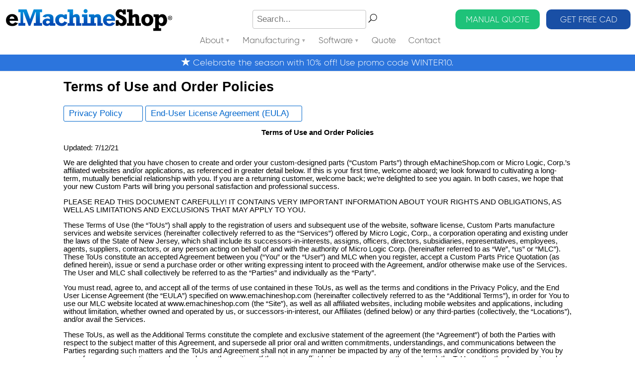

--- FILE ---
content_type: text/html; charset=UTF-8
request_url: https://www.emachineshop.com/terms-and-order-policies/
body_size: 64942
content:
<!DOCTYPE html>
<!--[if IE 6]>
<html id="ie6" lang="en-US">
<![endif]-->
<!--[if IE 7]>
<html id="ie7" lang="en-US">
<![endif]-->
<!--[if IE 8]>
<html id="ie8" lang="en-US">
<![endif]-->
<!--[if !(IE 6) | !(IE 7) | !(IE 8)  ]><!-->
<html lang="en-US">
<!--<![endif]-->
<head>
<!-- Google Tag Manager -->
<script>(function(w,d,s,l,i){w[l]=w[l]||[];w[l].push({'gtm.start':
new Date().getTime(),event:'gtm.js'});var f=d.getElementsByTagName(s)[0],
j=d.createElement(s),dl=l!='dataLayer'?'&l='+l:'';j.async=true;j.src=
'https://www.googletagmanager.com/gtm.js?id='+i+dl;f.parentNode.insertBefore(j,f);
})(window,document,'script','dataLayer','GTM-5JL66QC');</script>
<!-- End Google Tag Manager -->
<meta charset="UTF-8" />
<meta http-equiv="X-UA-Compatible" content="IE=edge">
<link rel="pingback" href="https://www.emachineshop.com/xmlrpc.php" />
<!--[if lt IE 9]>
<script src="https://www.emachineshop.com/wp-content/themes/Divi/js/html5.js" type="text/javascript"></script>
<![endif]-->
<script type="text/javascript">
document.documentElement.className = 'js';
//Toogle Search scripts (mobile)
function mobileSearchToggle()
{
document.getElementById("ems-logo-block").style.height = "70px";
document.getElementById("page-container").style.paddingTop = "85px";
document.getElementById("ems-search-icon-mobile").style.display = "none";
document.getElementById("main-header").style.paddingBottom = "0";
document.getElementsByClassName("et_mobile_menu")[0].style.top = "7px";
document.getElementsByClassName('ems_search_form_container')[0].style.display = "inline-block";
}
</script>
<meta name='robots' content='index, follow, max-image-preview:large, max-snippet:-1, max-video-preview:-1' />
<script type="text/javascript">
let jqueryParams=[],jQuery=function(r){return jqueryParams=[...jqueryParams,r],jQuery},$=function(r){return jqueryParams=[...jqueryParams,r],$};window.jQuery=jQuery,window.$=jQuery;let customHeadScripts=!1;jQuery.fn=jQuery.prototype={},$.fn=jQuery.prototype={},jQuery.noConflict=function(r){if(window.jQuery)return jQuery=window.jQuery,$=window.jQuery,customHeadScripts=!0,jQuery.noConflict},jQuery.ready=function(r){jqueryParams=[...jqueryParams,r]},$.ready=function(r){jqueryParams=[...jqueryParams,r]},jQuery.load=function(r){jqueryParams=[...jqueryParams,r]},$.load=function(r){jqueryParams=[...jqueryParams,r]},jQuery.fn.ready=function(r){jqueryParams=[...jqueryParams,r]},$.fn.ready=function(r){jqueryParams=[...jqueryParams,r]};</script>
<!-- This site is optimized with the Yoast SEO Premium plugin v19.6 (Yoast SEO v26.5) - https://yoast.com/wordpress/plugins/seo/ -->
<title>Terms of Use and Order Policies | eMachineShop</title>
<meta name="description" content="Terms of Use outlines policies regarding the placement, fulfillment, and delivery of eMachineShop orders." />
<link rel="canonical" href="https://www.emachineshop.com/terms-and-order-policies/" />
<meta property="og:locale" content="en_US" />
<meta property="og:type" content="article" />
<meta property="og:title" content="Terms of Use and Order Policies" />
<meta property="og:description" content="Terms of Use outlines policies regarding the placement, fulfillment, and delivery of eMachineShop orders." />
<meta property="og:url" content="https://www.emachineshop.com/terms-and-order-policies/" />
<meta property="og:site_name" content="eMachineShop" />
<meta property="article:modified_time" content="2021-07-13T06:05:40+00:00" />
<meta name="twitter:card" content="summary_large_image" />
<meta name="twitter:site" content="@emachineshop" />
<meta name="twitter:label1" content="Est. reading time" />
<meta name="twitter:data1" content="79 minutes" />
<script type="application/ld+json" class="yoast-schema-graph">{"@context":"https://schema.org","@graph":[{"@type":"WebPage","@id":"https://www.emachineshop.com/terms-and-order-policies/","url":"https://www.emachineshop.com/terms-and-order-policies/","name":"Terms of Use and Order Policies | eMachineShop","isPartOf":{"@id":"https://www.emachineshop.com/#website"},"datePublished":"2017-09-22T20:55:58+00:00","dateModified":"2021-07-13T06:05:40+00:00","description":"Terms of Use outlines policies regarding the placement, fulfillment, and delivery of eMachineShop orders.","breadcrumb":{"@id":"https://www.emachineshop.com/terms-and-order-policies/#breadcrumb"},"inLanguage":"en-US","potentialAction":[{"@type":"ReadAction","target":["https://www.emachineshop.com/terms-and-order-policies/"]}]},{"@type":"BreadcrumbList","@id":"https://www.emachineshop.com/terms-and-order-policies/#breadcrumb","itemListElement":[{"@type":"ListItem","position":1,"name":"Home","item":"https://www.emachineshop.com/"},{"@type":"ListItem","position":2,"name":"Terms of Use and Order Policies"}]},{"@type":"WebSite","@id":"https://www.emachineshop.com/#website","url":"https://www.emachineshop.com/","name":"eMachineShop","description":"Custom Online CNC Machine Shop | Free CAD. RFQs Welcome.  | eMachineShop","potentialAction":[{"@type":"SearchAction","target":{"@type":"EntryPoint","urlTemplate":"https://www.emachineshop.com/?s={search_term_string}"},"query-input":{"@type":"PropertyValueSpecification","valueRequired":true,"valueName":"search_term_string"}}],"inLanguage":"en-US"}]}</script>
<!-- / Yoast SEO Premium plugin. -->
<link rel='dns-prefetch' href='//maxcdn.bootstrapcdn.com' />
<link rel='dns-prefetch' href='//fonts.googleapis.com' />
<link rel="alternate" type="application/rss+xml" title="eMachineShop &raquo; Feed" href="https://www.emachineshop.com/feed/" />
<link rel="alternate" type="application/rss+xml" title="eMachineShop &raquo; Comments Feed" href="https://www.emachineshop.com/comments/feed/" />
<link rel="alternate" title="oEmbed (JSON)" type="application/json+oembed" href="https://www.emachineshop.com/wp-json/oembed/1.0/embed?url=https%3A%2F%2Fwww.emachineshop.com%2Fterms-and-order-policies%2F" />
<link rel="alternate" title="oEmbed (XML)" type="text/xml+oembed" href="https://www.emachineshop.com/wp-json/oembed/1.0/embed?url=https%3A%2F%2Fwww.emachineshop.com%2Fterms-and-order-policies%2F&#038;format=xml" />
<meta content="Divi Child v.1.23" name="generator"/><!-- <link rel='stylesheet' id='font-gilroy-light-css' href='https://www.emachineshop.com/wp-content/plugins/ems-dynamic-content/fonts/gilroy_light_macroman/stylesheet.css?ver=6.9' type='text/css' media='all' /> -->
<!-- <link rel='stylesheet' id='font-gilroy-extrabold-css' href='https://www.emachineshop.com/wp-content/plugins/ems-dynamic-content/fonts/gilroy_extrabold_macroman/stylesheet.css?ver=6.9' type='text/css' media='all' /> -->
<!-- <link rel='stylesheet' id='font-rajdhani-css' href='https://www.emachineshop.com/wp-content/plugins/ems-dynamic-content/fonts/Rajdhani/stylesheet.css?ver=6.9' type='text/css' media='all' /> -->
<!-- <link rel='stylesheet' id='bootstrap-wrapper-css' href='https://www.emachineshop.com/wp-content/plugins/ems-dynamic-content/styles/bootstrap-wrapper.css?ver=6.9' type='text/css' media='all' /> -->
<!-- <link rel='stylesheet' id='edc-frontend-css' href='https://www.emachineshop.com/wp-content/plugins/ems-dynamic-content/styles/edcfrontend.css?ver=3' type='text/css' media='all' /> -->
<!-- <link rel='stylesheet' id='edc-cookie-notice-styles-css' href='https://www.emachineshop.com/wp-content/plugins/ems-dynamic-content/styles/cookie-notice.css?ver=1' type='text/css' media='all' /> -->
<link rel="stylesheet" type="text/css" href="//www.emachineshop.com/wp-content/cache/wpfc-minified/1o3ml1zb/fpwmo.css" media="all"/>
<link rel='stylesheet' id='et-divi-open-sans-css' href='https://fonts.googleapis.com/css?family=Open+Sans:300italic,400italic,600italic,700italic,800italic,400,300,600,700,800&#038;subset=latin,latin-ext&#038;display=swap' type='text/css' media='all' />
<style id='divi-style-parent-inline-inline-css' type='text/css'>
/*!
Theme Name: Divi
Theme URI: http://www.elegantthemes.com/gallery/divi/
Version: 4.27.5
Description: Smart. Flexible. Beautiful. Divi is the most powerful theme in our collection.
Author: Elegant Themes
Author URI: http://www.elegantthemes.com
License: GNU General Public License v2
License URI: http://www.gnu.org/licenses/gpl-2.0.html
*/
a,abbr,acronym,address,applet,b,big,blockquote,body,center,cite,code,dd,del,dfn,div,dl,dt,em,fieldset,font,form,h1,h2,h3,h4,h5,h6,html,i,iframe,img,ins,kbd,label,legend,li,object,ol,p,pre,q,s,samp,small,span,strike,strong,sub,sup,tt,u,ul,var{margin:0;padding:0;border:0;outline:0;font-size:100%;-ms-text-size-adjust:100%;-webkit-text-size-adjust:100%;vertical-align:baseline;background:transparent}body{line-height:1}ol,ul{list-style:none}blockquote,q{quotes:none}blockquote:after,blockquote:before,q:after,q:before{content:"";content:none}blockquote{margin:20px 0 30px;border-left:5px solid;padding-left:20px}:focus{outline:0}del{text-decoration:line-through}pre{overflow:auto;padding:10px}figure{margin:0}table{border-collapse:collapse;border-spacing:0}article,aside,footer,header,hgroup,nav,section{display:block}body{font-family:Open Sans,Arial,sans-serif;font-size:14px;color:#666;background-color:#fff;line-height:1.7em;font-weight:500;-webkit-font-smoothing:antialiased;-moz-osx-font-smoothing:grayscale}body.page-template-page-template-blank-php #page-container{padding-top:0!important}body.et_cover_background{background-size:cover!important;background-position:top!important;background-repeat:no-repeat!important;background-attachment:fixed}a{color:#2ea3f2}a,a:hover{text-decoration:none}p{padding-bottom:1em}p:not(.has-background):last-of-type{padding-bottom:0}p.et_normal_padding{padding-bottom:1em}strong{font-weight:700}cite,em,i{font-style:italic}code,pre{font-family:Courier New,monospace;margin-bottom:10px}ins{text-decoration:none}sub,sup{height:0;line-height:1;position:relative;vertical-align:baseline}sup{bottom:.8em}sub{top:.3em}dl{margin:0 0 1.5em}dl dt{font-weight:700}dd{margin-left:1.5em}blockquote p{padding-bottom:0}embed,iframe,object,video{max-width:100%}h1,h2,h3,h4,h5,h6{color:#333;padding-bottom:10px;line-height:1em;font-weight:500}h1 a,h2 a,h3 a,h4 a,h5 a,h6 a{color:inherit}h1{font-size:30px}h2{font-size:26px}h3{font-size:22px}h4{font-size:18px}h5{font-size:16px}h6{font-size:14px}input{-webkit-appearance:none}input[type=checkbox]{-webkit-appearance:checkbox}input[type=radio]{-webkit-appearance:radio}input.text,input.title,input[type=email],input[type=password],input[type=tel],input[type=text],select,textarea{background-color:#fff;border:1px solid #bbb;padding:2px;color:#4e4e4e}input.text:focus,input.title:focus,input[type=text]:focus,select:focus,textarea:focus{border-color:#2d3940;color:#3e3e3e}input.text,input.title,input[type=text],select,textarea{margin:0}textarea{padding:4px}button,input,select,textarea{font-family:inherit}img{max-width:100%;height:auto}.clear{clear:both}br.clear{margin:0;padding:0}.pagination{clear:both}#et_search_icon:hover,.et-social-icon a:hover,.et_password_protected_form .et_submit_button,.form-submit .et_pb_buttontton.alt.disabled,.nav-single a,.posted_in a{color:#2ea3f2}.et-search-form,blockquote{border-color:#2ea3f2}#main-content{background-color:#fff}.container{width:80%;max-width:1080px;margin:auto;position:relative}body:not(.et-tb) #main-content .container,body:not(.et-tb-has-header) #main-content .container{padding-top:58px}.et_full_width_page #main-content .container:before{display:none}.main_title{margin-bottom:20px}.et_password_protected_form .et_submit_button:hover,.form-submit .et_pb_button:hover{background:rgba(0,0,0,.05)}.et_button_icon_visible .et_pb_button{padding-right:2em;padding-left:.7em}.et_button_icon_visible .et_pb_button:after{opacity:1;margin-left:0}.et_button_left .et_pb_button:hover:after{left:.15em}.et_button_left .et_pb_button:after{margin-left:0;left:1em}.et_button_icon_visible.et_button_left .et_pb_button,.et_button_left .et_pb_button:hover,.et_button_left .et_pb_module .et_pb_button:hover{padding-left:2em;padding-right:.7em}.et_button_icon_visible.et_button_left .et_pb_button:after,.et_button_left .et_pb_button:hover:after{left:.15em}.et_password_protected_form .et_submit_button:hover,.form-submit .et_pb_button:hover{padding:.3em 1em}.et_button_no_icon .et_pb_button:after{display:none}.et_button_no_icon.et_button_icon_visible.et_button_left .et_pb_button,.et_button_no_icon.et_button_left .et_pb_button:hover,.et_button_no_icon .et_pb_button,.et_button_no_icon .et_pb_button:hover{padding:.3em 1em!important}.et_button_custom_icon .et_pb_button:after{line-height:1.7em}.et_button_custom_icon.et_button_icon_visible .et_pb_button:after,.et_button_custom_icon .et_pb_button:hover:after{margin-left:.3em}#left-area .post_format-post-format-gallery .wp-block-gallery:first-of-type{padding:0;margin-bottom:-16px}.entry-content table:not(.variations){border:1px solid #eee;margin:0 0 15px;text-align:left;width:100%}.entry-content thead th,.entry-content tr th{color:#555;font-weight:700;padding:9px 24px}.entry-content tr td{border-top:1px solid #eee;padding:6px 24px}#left-area ul,.entry-content ul,.et-l--body ul,.et-l--footer ul,.et-l--header ul{list-style-type:disc;padding:0 0 23px 1em;line-height:26px}#left-area ol,.entry-content ol,.et-l--body ol,.et-l--footer ol,.et-l--header ol{list-style-type:decimal;list-style-position:inside;padding:0 0 23px;line-height:26px}#left-area ul li ul,.entry-content ul li ol{padding:2px 0 2px 20px}#left-area ol li ul,.entry-content ol li ol,.et-l--body ol li ol,.et-l--footer ol li ol,.et-l--header ol li ol{padding:2px 0 2px 35px}#left-area ul.wp-block-gallery{display:-webkit-box;display:-ms-flexbox;display:flex;-ms-flex-wrap:wrap;flex-wrap:wrap;list-style-type:none;padding:0}#left-area ul.products{padding:0!important;line-height:1.7!important;list-style:none!important}.gallery-item a{display:block}.gallery-caption,.gallery-item a{width:90%}#wpadminbar{z-index:100001}#left-area .post-meta{font-size:14px;padding-bottom:15px}#left-area .post-meta a{text-decoration:none;color:#666}#left-area .et_featured_image{padding-bottom:7px}.single .post{padding-bottom:25px}body.single .et_audio_content{margin-bottom:-6px}.nav-single a{text-decoration:none;color:#2ea3f2;font-size:14px;font-weight:400}.nav-previous{float:left}.nav-next{float:right}.et_password_protected_form p input{background-color:#eee;border:none!important;width:100%!important;border-radius:0!important;font-size:14px;color:#999!important;padding:16px!important;-webkit-box-sizing:border-box;box-sizing:border-box}.et_password_protected_form label{display:none}.et_password_protected_form .et_submit_button{font-family:inherit;display:block;float:right;margin:8px auto 0;cursor:pointer}.post-password-required p.nocomments.container{max-width:100%}.post-password-required p.nocomments.container:before{display:none}.aligncenter,div.post .new-post .aligncenter{display:block;margin-left:auto;margin-right:auto}.wp-caption{border:1px solid #ddd;text-align:center;background-color:#f3f3f3;margin-bottom:10px;max-width:96%;padding:8px}.wp-caption.alignleft{margin:0 30px 20px 0}.wp-caption.alignright{margin:0 0 20px 30px}.wp-caption img{margin:0;padding:0;border:0}.wp-caption p.wp-caption-text{font-size:12px;padding:0 4px 5px;margin:0}.alignright{float:right}.alignleft{float:left}img.alignleft{display:inline;float:left;margin-right:15px}img.alignright{display:inline;float:right;margin-left:15px}.page.et_pb_pagebuilder_layout #main-content{background-color:transparent}body #main-content .et_builder_inner_content>h1,body #main-content .et_builder_inner_content>h2,body #main-content .et_builder_inner_content>h3,body #main-content .et_builder_inner_content>h4,body #main-content .et_builder_inner_content>h5,body #main-content .et_builder_inner_content>h6{line-height:1.4em}body #main-content .et_builder_inner_content>p{line-height:1.7em}.wp-block-pullquote{margin:20px 0 30px}.wp-block-pullquote.has-background blockquote{border-left:none}.wp-block-group.has-background{padding:1.5em 1.5em .5em}@media (min-width:981px){#left-area{width:79.125%;padding-bottom:23px}#main-content .container:before{content:"";position:absolute;top:0;height:100%;width:1px;background-color:#e2e2e2}.et_full_width_page #left-area,.et_no_sidebar #left-area{float:none;width:100%!important}.et_full_width_page #left-area{padding-bottom:0}.et_no_sidebar #main-content .container:before{display:none}}@media (max-width:980px){#page-container{padding-top:80px}.et-tb #page-container,.et-tb-has-header #page-container{padding-top:0!important}#left-area,#sidebar{width:100%!important}#main-content .container:before{display:none!important}.et_full_width_page .et_gallery_item:nth-child(4n+1){clear:none}}@media print{#page-container{padding-top:0!important}}#wp-admin-bar-et-use-visual-builder a:before{font-family:ETmodules!important;content:"\e625";font-size:30px!important;width:28px;margin-top:-3px;color:#974df3!important}#wp-admin-bar-et-use-visual-builder:hover a:before{color:#fff!important}#wp-admin-bar-et-use-visual-builder:hover a,#wp-admin-bar-et-use-visual-builder a:hover{transition:background-color .5s ease;-webkit-transition:background-color .5s ease;-moz-transition:background-color .5s ease;background-color:#7e3bd0!important;color:#fff!important}* html .clearfix,:first-child+html .clearfix{zoom:1}.iphone .et_pb_section_video_bg video::-webkit-media-controls-start-playback-button{display:none!important;-webkit-appearance:none}.et_mobile_device .et_pb_section_parallax .et_pb_parallax_css{background-attachment:scroll}.et-social-facebook a.icon:before{content:"\e093"}.et-social-twitter a.icon:before{content:"\e094"}.et-social-google-plus a.icon:before{content:"\e096"}.et-social-instagram a.icon:before{content:"\e09a"}.et-social-rss a.icon:before{content:"\e09e"}.ai1ec-single-event:after{content:" ";display:table;clear:both}.evcal_event_details .evcal_evdata_cell .eventon_details_shading_bot.eventon_details_shading_bot{z-index:3}.wp-block-divi-layout{margin-bottom:1em}*{-webkit-box-sizing:border-box;box-sizing:border-box}#et-info-email:before,#et-info-phone:before,#et_search_icon:before,.comment-reply-link:after,.et-cart-info span:before,.et-pb-arrow-next:before,.et-pb-arrow-prev:before,.et-social-icon a:before,.et_audio_container .mejs-playpause-button button:before,.et_audio_container .mejs-volume-button button:before,.et_overlay:before,.et_password_protected_form .et_submit_button:after,.et_pb_button:after,.et_pb_contact_reset:after,.et_pb_contact_submit:after,.et_pb_font_icon:before,.et_pb_newsletter_button:after,.et_pb_pricing_table_button:after,.et_pb_promo_button:after,.et_pb_testimonial:before,.et_pb_toggle_title:before,.form-submit .et_pb_button:after,.mobile_menu_bar:before,a.et_pb_more_button:after{font-family:ETmodules!important;speak:none;font-style:normal;font-weight:400;-webkit-font-feature-settings:normal;font-feature-settings:normal;font-variant:normal;text-transform:none;line-height:1;-webkit-font-smoothing:antialiased;-moz-osx-font-smoothing:grayscale;text-shadow:0 0;direction:ltr}.et-pb-icon,.et_pb_custom_button_icon.et_pb_button:after,.et_pb_login .et_pb_custom_button_icon.et_pb_button:after,.et_pb_woo_custom_button_icon .button.et_pb_custom_button_icon.et_pb_button:after,.et_pb_woo_custom_button_icon .button.et_pb_custom_button_icon.et_pb_button:hover:after{content:attr(data-icon)}.et-pb-icon{font-family:ETmodules;speak:none;font-weight:400;-webkit-font-feature-settings:normal;font-feature-settings:normal;font-variant:normal;text-transform:none;line-height:1;-webkit-font-smoothing:antialiased;font-size:96px;font-style:normal;display:inline-block;-webkit-box-sizing:border-box;box-sizing:border-box;direction:ltr}#et-ajax-saving{display:none;-webkit-transition:background .3s,-webkit-box-shadow .3s;transition:background .3s,-webkit-box-shadow .3s;transition:background .3s,box-shadow .3s;transition:background .3s,box-shadow .3s,-webkit-box-shadow .3s;-webkit-box-shadow:rgba(0,139,219,.247059) 0 0 60px;box-shadow:0 0 60px rgba(0,139,219,.247059);position:fixed;top:50%;left:50%;width:50px;height:50px;background:#fff;border-radius:50px;margin:-25px 0 0 -25px;z-index:999999;text-align:center}#et-ajax-saving img{margin:9px}.et-safe-mode-indicator,.et-safe-mode-indicator:focus,.et-safe-mode-indicator:hover{-webkit-box-shadow:0 5px 10px rgba(41,196,169,.15);box-shadow:0 5px 10px rgba(41,196,169,.15);background:#29c4a9;color:#fff;font-size:14px;font-weight:600;padding:12px;line-height:16px;border-radius:3px;position:fixed;bottom:30px;right:30px;z-index:999999;text-decoration:none;font-family:Open Sans,sans-serif;-webkit-font-smoothing:antialiased;-moz-osx-font-smoothing:grayscale}.et_pb_button{font-size:20px;font-weight:500;padding:.3em 1em;line-height:1.7em!important;background-color:transparent;background-size:cover;background-position:50%;background-repeat:no-repeat;border:2px solid;border-radius:3px;-webkit-transition-duration:.2s;transition-duration:.2s;-webkit-transition-property:all!important;transition-property:all!important}.et_pb_button,.et_pb_button_inner{position:relative}.et_pb_button:hover,.et_pb_module .et_pb_button:hover{border:2px solid transparent;padding:.3em 2em .3em .7em}.et_pb_button:hover{background-color:hsla(0,0%,100%,.2)}.et_pb_bg_layout_light.et_pb_button:hover,.et_pb_bg_layout_light .et_pb_button:hover{background-color:rgba(0,0,0,.05)}.et_pb_button:after,.et_pb_button:before{font-size:32px;line-height:1em;content:"\35";opacity:0;position:absolute;margin-left:-1em;-webkit-transition:all .2s;transition:all .2s;text-transform:none;-webkit-font-feature-settings:"kern" off;font-feature-settings:"kern" off;font-variant:none;font-style:normal;font-weight:400;text-shadow:none}.et_pb_button.et_hover_enabled:hover:after,.et_pb_button.et_pb_hovered:hover:after{-webkit-transition:none!important;transition:none!important}.et_pb_button:before{display:none}.et_pb_button:hover:after{opacity:1;margin-left:0}.et_pb_column_1_3 h1,.et_pb_column_1_4 h1,.et_pb_column_1_5 h1,.et_pb_column_1_6 h1,.et_pb_column_2_5 h1{font-size:26px}.et_pb_column_1_3 h2,.et_pb_column_1_4 h2,.et_pb_column_1_5 h2,.et_pb_column_1_6 h2,.et_pb_column_2_5 h2{font-size:23px}.et_pb_column_1_3 h3,.et_pb_column_1_4 h3,.et_pb_column_1_5 h3,.et_pb_column_1_6 h3,.et_pb_column_2_5 h3{font-size:20px}.et_pb_column_1_3 h4,.et_pb_column_1_4 h4,.et_pb_column_1_5 h4,.et_pb_column_1_6 h4,.et_pb_column_2_5 h4{font-size:18px}.et_pb_column_1_3 h5,.et_pb_column_1_4 h5,.et_pb_column_1_5 h5,.et_pb_column_1_6 h5,.et_pb_column_2_5 h5{font-size:16px}.et_pb_column_1_3 h6,.et_pb_column_1_4 h6,.et_pb_column_1_5 h6,.et_pb_column_1_6 h6,.et_pb_column_2_5 h6{font-size:15px}.et_pb_bg_layout_dark,.et_pb_bg_layout_dark h1,.et_pb_bg_layout_dark h2,.et_pb_bg_layout_dark h3,.et_pb_bg_layout_dark h4,.et_pb_bg_layout_dark h5,.et_pb_bg_layout_dark h6{color:#fff!important}.et_pb_module.et_pb_text_align_left{text-align:left}.et_pb_module.et_pb_text_align_center{text-align:center}.et_pb_module.et_pb_text_align_right{text-align:right}.et_pb_module.et_pb_text_align_justified{text-align:justify}.clearfix:after{visibility:hidden;display:block;font-size:0;content:" ";clear:both;height:0}.et_pb_bg_layout_light .et_pb_more_button{color:#2ea3f2}.et_builder_inner_content{position:relative;z-index:1}header .et_builder_inner_content{z-index:2}.et_pb_css_mix_blend_mode_passthrough{mix-blend-mode:unset!important}.et_pb_image_container{margin:-20px -20px 29px}.et_pb_module_inner{position:relative}.et_hover_enabled_preview{z-index:2}.et_hover_enabled:hover{position:relative;z-index:2}.et_pb_all_tabs,.et_pb_module,.et_pb_posts_nav a,.et_pb_tab,.et_pb_with_background{position:relative;background-size:cover;background-position:50%;background-repeat:no-repeat}.et_pb_background_mask,.et_pb_background_pattern{bottom:0;left:0;position:absolute;right:0;top:0}.et_pb_background_mask{background-size:calc(100% + 2px) calc(100% + 2px);background-repeat:no-repeat;background-position:50%;overflow:hidden}.et_pb_background_pattern{background-position:0 0;background-repeat:repeat}.et_pb_with_border{position:relative;border:0 solid #333}.post-password-required .et_pb_row{padding:0;width:100%}.post-password-required .et_password_protected_form{min-height:0}body.et_pb_pagebuilder_layout.et_pb_show_title .post-password-required .et_password_protected_form h1,body:not(.et_pb_pagebuilder_layout) .post-password-required .et_password_protected_form h1{display:none}.et_pb_no_bg{padding:0!important}.et_overlay.et_pb_inline_icon:before,.et_pb_inline_icon:before{content:attr(data-icon)}.et_pb_more_button{color:inherit;text-shadow:none;text-decoration:none;display:inline-block;margin-top:20px}.et_parallax_bg_wrap{overflow:hidden;position:absolute;top:0;right:0;bottom:0;left:0}.et_parallax_bg{background-repeat:no-repeat;background-position:top;background-size:cover;position:absolute;bottom:0;left:0;width:100%;height:100%;display:block}.et_parallax_bg.et_parallax_bg__hover,.et_parallax_bg.et_parallax_bg_phone,.et_parallax_bg.et_parallax_bg_tablet,.et_parallax_gradient.et_parallax_gradient__hover,.et_parallax_gradient.et_parallax_gradient_phone,.et_parallax_gradient.et_parallax_gradient_tablet,.et_pb_section_parallax_hover:hover .et_parallax_bg:not(.et_parallax_bg__hover),.et_pb_section_parallax_hover:hover .et_parallax_gradient:not(.et_parallax_gradient__hover){display:none}.et_pb_section_parallax_hover:hover .et_parallax_bg.et_parallax_bg__hover,.et_pb_section_parallax_hover:hover .et_parallax_gradient.et_parallax_gradient__hover{display:block}.et_parallax_gradient{bottom:0;display:block;left:0;position:absolute;right:0;top:0}.et_pb_module.et_pb_section_parallax,.et_pb_posts_nav a.et_pb_section_parallax,.et_pb_tab.et_pb_section_parallax{position:relative}.et_pb_section_parallax .et_pb_parallax_css,.et_pb_slides .et_parallax_bg.et_pb_parallax_css{background-attachment:fixed}body.et-bfb .et_pb_section_parallax .et_pb_parallax_css,body.et-bfb .et_pb_slides .et_parallax_bg.et_pb_parallax_css{background-attachment:scroll;bottom:auto}.et_pb_section_parallax.et_pb_column .et_pb_module,.et_pb_section_parallax.et_pb_row .et_pb_column,.et_pb_section_parallax.et_pb_row .et_pb_module{z-index:9;position:relative}.et_pb_more_button:hover:after{opacity:1;margin-left:0}.et_pb_preload .et_pb_section_video_bg,.et_pb_preload>div{visibility:hidden}.et_pb_preload,.et_pb_section.et_pb_section_video.et_pb_preload{position:relative;background:#464646!important}.et_pb_preload:before{content:"";position:absolute;top:50%;left:50%;background:url(https://www.emachineshop.com/wp-content/themes/Divi/includes/builder/styles/images/preloader.gif) no-repeat;border-radius:32px;width:32px;height:32px;margin:-16px 0 0 -16px}.box-shadow-overlay{position:absolute;top:0;left:0;width:100%;height:100%;z-index:10;pointer-events:none}.et_pb_section>.box-shadow-overlay~.et_pb_row{z-index:11}body.safari .section_has_divider{will-change:transform}.et_pb_row>.box-shadow-overlay{z-index:8}.has-box-shadow-overlay{position:relative}.et_clickable{cursor:pointer}.screen-reader-text{border:0;clip:rect(1px,1px,1px,1px);-webkit-clip-path:inset(50%);clip-path:inset(50%);height:1px;margin:-1px;overflow:hidden;padding:0;position:absolute!important;width:1px;word-wrap:normal!important}.et_multi_view_hidden,.et_multi_view_hidden_image{display:none!important}@keyframes multi-view-image-fade{0%{opacity:0}10%{opacity:.1}20%{opacity:.2}30%{opacity:.3}40%{opacity:.4}50%{opacity:.5}60%{opacity:.6}70%{opacity:.7}80%{opacity:.8}90%{opacity:.9}to{opacity:1}}.et_multi_view_image__loading{visibility:hidden}.et_multi_view_image__loaded{-webkit-animation:multi-view-image-fade .5s;animation:multi-view-image-fade .5s}#et-pb-motion-effects-offset-tracker{visibility:hidden!important;opacity:0;position:absolute;top:0;left:0}.et-pb-before-scroll-animation{opacity:0}header.et-l.et-l--header:after{clear:both;display:block;content:""}.et_pb_module{-webkit-animation-timing-function:linear;animation-timing-function:linear;-webkit-animation-duration:.2s;animation-duration:.2s}@-webkit-keyframes fadeBottom{0%{opacity:0;-webkit-transform:translateY(10%);transform:translateY(10%)}to{opacity:1;-webkit-transform:translateY(0);transform:translateY(0)}}@keyframes fadeBottom{0%{opacity:0;-webkit-transform:translateY(10%);transform:translateY(10%)}to{opacity:1;-webkit-transform:translateY(0);transform:translateY(0)}}@-webkit-keyframes fadeLeft{0%{opacity:0;-webkit-transform:translateX(-10%);transform:translateX(-10%)}to{opacity:1;-webkit-transform:translateX(0);transform:translateX(0)}}@keyframes fadeLeft{0%{opacity:0;-webkit-transform:translateX(-10%);transform:translateX(-10%)}to{opacity:1;-webkit-transform:translateX(0);transform:translateX(0)}}@-webkit-keyframes fadeRight{0%{opacity:0;-webkit-transform:translateX(10%);transform:translateX(10%)}to{opacity:1;-webkit-transform:translateX(0);transform:translateX(0)}}@keyframes fadeRight{0%{opacity:0;-webkit-transform:translateX(10%);transform:translateX(10%)}to{opacity:1;-webkit-transform:translateX(0);transform:translateX(0)}}@-webkit-keyframes fadeTop{0%{opacity:0;-webkit-transform:translateY(-10%);transform:translateY(-10%)}to{opacity:1;-webkit-transform:translateX(0);transform:translateX(0)}}@keyframes fadeTop{0%{opacity:0;-webkit-transform:translateY(-10%);transform:translateY(-10%)}to{opacity:1;-webkit-transform:translateX(0);transform:translateX(0)}}@-webkit-keyframes fadeIn{0%{opacity:0}to{opacity:1}}@keyframes fadeIn{0%{opacity:0}to{opacity:1}}.et-waypoint:not(.et_pb_counters){opacity:0}@media (min-width:981px){.et_pb_section.et_section_specialty div.et_pb_row .et_pb_column .et_pb_column .et_pb_module.et-last-child,.et_pb_section.et_section_specialty div.et_pb_row .et_pb_column .et_pb_column .et_pb_module:last-child,.et_pb_section.et_section_specialty div.et_pb_row .et_pb_column .et_pb_row_inner .et_pb_column .et_pb_module.et-last-child,.et_pb_section.et_section_specialty div.et_pb_row .et_pb_column .et_pb_row_inner .et_pb_column .et_pb_module:last-child,.et_pb_section div.et_pb_row .et_pb_column .et_pb_module.et-last-child,.et_pb_section div.et_pb_row .et_pb_column .et_pb_module:last-child{margin-bottom:0}}@media (max-width:980px){.et_overlay.et_pb_inline_icon_tablet:before,.et_pb_inline_icon_tablet:before{content:attr(data-icon-tablet)}.et_parallax_bg.et_parallax_bg_tablet_exist,.et_parallax_gradient.et_parallax_gradient_tablet_exist{display:none}.et_parallax_bg.et_parallax_bg_tablet,.et_parallax_gradient.et_parallax_gradient_tablet{display:block}.et_pb_column .et_pb_module{margin-bottom:30px}.et_pb_row .et_pb_column .et_pb_module.et-last-child,.et_pb_row .et_pb_column .et_pb_module:last-child,.et_section_specialty .et_pb_row .et_pb_column .et_pb_module.et-last-child,.et_section_specialty .et_pb_row .et_pb_column .et_pb_module:last-child{margin-bottom:0}.et_pb_more_button{display:inline-block!important}.et_pb_bg_layout_light_tablet.et_pb_button,.et_pb_bg_layout_light_tablet.et_pb_module.et_pb_button,.et_pb_bg_layout_light_tablet .et_pb_more_button{color:#2ea3f2}.et_pb_bg_layout_light_tablet .et_pb_forgot_password a{color:#666}.et_pb_bg_layout_light_tablet h1,.et_pb_bg_layout_light_tablet h2,.et_pb_bg_layout_light_tablet h3,.et_pb_bg_layout_light_tablet h4,.et_pb_bg_layout_light_tablet h5,.et_pb_bg_layout_light_tablet h6{color:#333!important}.et_pb_module .et_pb_bg_layout_light_tablet.et_pb_button{color:#2ea3f2!important}.et_pb_bg_layout_light_tablet{color:#666!important}.et_pb_bg_layout_dark_tablet,.et_pb_bg_layout_dark_tablet h1,.et_pb_bg_layout_dark_tablet h2,.et_pb_bg_layout_dark_tablet h3,.et_pb_bg_layout_dark_tablet h4,.et_pb_bg_layout_dark_tablet h5,.et_pb_bg_layout_dark_tablet h6{color:#fff!important}.et_pb_bg_layout_dark_tablet.et_pb_button,.et_pb_bg_layout_dark_tablet.et_pb_module.et_pb_button,.et_pb_bg_layout_dark_tablet .et_pb_more_button{color:inherit}.et_pb_bg_layout_dark_tablet .et_pb_forgot_password a{color:#fff}.et_pb_module.et_pb_text_align_left-tablet{text-align:left}.et_pb_module.et_pb_text_align_center-tablet{text-align:center}.et_pb_module.et_pb_text_align_right-tablet{text-align:right}.et_pb_module.et_pb_text_align_justified-tablet{text-align:justify}}@media (max-width:767px){.et_pb_more_button{display:inline-block!important}.et_overlay.et_pb_inline_icon_phone:before,.et_pb_inline_icon_phone:before{content:attr(data-icon-phone)}.et_parallax_bg.et_parallax_bg_phone_exist,.et_parallax_gradient.et_parallax_gradient_phone_exist{display:none}.et_parallax_bg.et_parallax_bg_phone,.et_parallax_gradient.et_parallax_gradient_phone{display:block}.et-hide-mobile{display:none!important}.et_pb_bg_layout_light_phone.et_pb_button,.et_pb_bg_layout_light_phone.et_pb_module.et_pb_button,.et_pb_bg_layout_light_phone .et_pb_more_button{color:#2ea3f2}.et_pb_bg_layout_light_phone .et_pb_forgot_password a{color:#666}.et_pb_bg_layout_light_phone h1,.et_pb_bg_layout_light_phone h2,.et_pb_bg_layout_light_phone h3,.et_pb_bg_layout_light_phone h4,.et_pb_bg_layout_light_phone h5,.et_pb_bg_layout_light_phone h6{color:#333!important}.et_pb_module .et_pb_bg_layout_light_phone.et_pb_button{color:#2ea3f2!important}.et_pb_bg_layout_light_phone{color:#666!important}.et_pb_bg_layout_dark_phone,.et_pb_bg_layout_dark_phone h1,.et_pb_bg_layout_dark_phone h2,.et_pb_bg_layout_dark_phone h3,.et_pb_bg_layout_dark_phone h4,.et_pb_bg_layout_dark_phone h5,.et_pb_bg_layout_dark_phone h6{color:#fff!important}.et_pb_bg_layout_dark_phone.et_pb_button,.et_pb_bg_layout_dark_phone.et_pb_module.et_pb_button,.et_pb_bg_layout_dark_phone .et_pb_more_button{color:inherit}.et_pb_module .et_pb_bg_layout_dark_phone.et_pb_button{color:#fff!important}.et_pb_bg_layout_dark_phone .et_pb_forgot_password a{color:#fff}.et_pb_module.et_pb_text_align_left-phone{text-align:left}.et_pb_module.et_pb_text_align_center-phone{text-align:center}.et_pb_module.et_pb_text_align_right-phone{text-align:right}.et_pb_module.et_pb_text_align_justified-phone{text-align:justify}}@media (max-width:479px){a.et_pb_more_button{display:block}}@media (min-width:768px) and (max-width:980px){[data-et-multi-view-load-tablet-hidden=true]:not(.et_multi_view_swapped){display:none!important}}@media (max-width:767px){[data-et-multi-view-load-phone-hidden=true]:not(.et_multi_view_swapped){display:none!important}}.et_pb_menu.et_pb_menu--style-inline_centered_logo .et_pb_menu__menu nav ul{-webkit-box-pack:center;-ms-flex-pack:center;justify-content:center}@-webkit-keyframes multi-view-image-fade{0%{-webkit-transform:scale(1);transform:scale(1);opacity:1}50%{-webkit-transform:scale(1.01);transform:scale(1.01);opacity:1}to{-webkit-transform:scale(1);transform:scale(1);opacity:1}}
/*# sourceURL=divi-style-parent-inline-inline-css */
</style>
<style id='divi-dynamic-critical-inline-css' type='text/css'>
@font-face{font-family:ETmodules;font-display:block;src:url(//www.emachineshop.com/wp-content/themes/Divi/core/admin/fonts/modules/all/modules.eot);src:url(//www.emachineshop.com/wp-content/themes/Divi/core/admin/fonts/modules/all/modules.eot?#iefix) format("embedded-opentype"),url(//www.emachineshop.com/wp-content/themes/Divi/core/admin/fonts/modules/all/modules.woff) format("woff"),url(//www.emachineshop.com/wp-content/themes/Divi/core/admin/fonts/modules/all/modules.ttf) format("truetype"),url(//www.emachineshop.com/wp-content/themes/Divi/core/admin/fonts/modules/all/modules.svg#ETmodules) format("svg");font-weight:400;font-style:normal}
@media (min-width:981px){.et_pb_gutters3 .et_pb_column,.et_pb_gutters3.et_pb_row .et_pb_column{margin-right:5.5%}.et_pb_gutters3 .et_pb_column_4_4,.et_pb_gutters3.et_pb_row .et_pb_column_4_4{width:100%}.et_pb_gutters3 .et_pb_column_4_4 .et_pb_module,.et_pb_gutters3.et_pb_row .et_pb_column_4_4 .et_pb_module{margin-bottom:2.75%}.et_pb_gutters3 .et_pb_column_3_4,.et_pb_gutters3.et_pb_row .et_pb_column_3_4{width:73.625%}.et_pb_gutters3 .et_pb_column_3_4 .et_pb_module,.et_pb_gutters3.et_pb_row .et_pb_column_3_4 .et_pb_module{margin-bottom:3.735%}.et_pb_gutters3 .et_pb_column_2_3,.et_pb_gutters3.et_pb_row .et_pb_column_2_3{width:64.833%}.et_pb_gutters3 .et_pb_column_2_3 .et_pb_module,.et_pb_gutters3.et_pb_row .et_pb_column_2_3 .et_pb_module{margin-bottom:4.242%}.et_pb_gutters3 .et_pb_column_3_5,.et_pb_gutters3.et_pb_row .et_pb_column_3_5{width:57.8%}.et_pb_gutters3 .et_pb_column_3_5 .et_pb_module,.et_pb_gutters3.et_pb_row .et_pb_column_3_5 .et_pb_module{margin-bottom:4.758%}.et_pb_gutters3 .et_pb_column_1_2,.et_pb_gutters3.et_pb_row .et_pb_column_1_2{width:47.25%}.et_pb_gutters3 .et_pb_column_1_2 .et_pb_module,.et_pb_gutters3.et_pb_row .et_pb_column_1_2 .et_pb_module{margin-bottom:5.82%}.et_pb_gutters3 .et_pb_column_2_5,.et_pb_gutters3.et_pb_row .et_pb_column_2_5{width:36.7%}.et_pb_gutters3 .et_pb_column_2_5 .et_pb_module,.et_pb_gutters3.et_pb_row .et_pb_column_2_5 .et_pb_module{margin-bottom:7.493%}.et_pb_gutters3 .et_pb_column_1_3,.et_pb_gutters3.et_pb_row .et_pb_column_1_3{width:29.6667%}.et_pb_gutters3 .et_pb_column_1_3 .et_pb_module,.et_pb_gutters3.et_pb_row .et_pb_column_1_3 .et_pb_module{margin-bottom:9.27%}.et_pb_gutters3 .et_pb_column_1_4,.et_pb_gutters3.et_pb_row .et_pb_column_1_4{width:20.875%}.et_pb_gutters3 .et_pb_column_1_4 .et_pb_module,.et_pb_gutters3.et_pb_row .et_pb_column_1_4 .et_pb_module{margin-bottom:13.174%}.et_pb_gutters3 .et_pb_column_1_5,.et_pb_gutters3.et_pb_row .et_pb_column_1_5{width:15.6%}.et_pb_gutters3 .et_pb_column_1_5 .et_pb_module,.et_pb_gutters3.et_pb_row .et_pb_column_1_5 .et_pb_module{margin-bottom:17.628%}.et_pb_gutters3 .et_pb_column_1_6,.et_pb_gutters3.et_pb_row .et_pb_column_1_6{width:12.0833%}.et_pb_gutters3 .et_pb_column_1_6 .et_pb_module,.et_pb_gutters3.et_pb_row .et_pb_column_1_6 .et_pb_module{margin-bottom:22.759%}.et_pb_gutters3 .et_full_width_page.woocommerce-page ul.products li.product{width:20.875%;margin-right:5.5%;margin-bottom:5.5%}.et_pb_gutters3.et_left_sidebar.woocommerce-page #main-content ul.products li.product,.et_pb_gutters3.et_right_sidebar.woocommerce-page #main-content ul.products li.product{width:28.353%;margin-right:7.47%}.et_pb_gutters3.et_left_sidebar.woocommerce-page #main-content ul.products.columns-1 li.product,.et_pb_gutters3.et_right_sidebar.woocommerce-page #main-content ul.products.columns-1 li.product{width:100%;margin-right:0}.et_pb_gutters3.et_left_sidebar.woocommerce-page #main-content ul.products.columns-2 li.product,.et_pb_gutters3.et_right_sidebar.woocommerce-page #main-content ul.products.columns-2 li.product{width:48%;margin-right:4%}.et_pb_gutters3.et_left_sidebar.woocommerce-page #main-content ul.products.columns-2 li:nth-child(2n+2),.et_pb_gutters3.et_right_sidebar.woocommerce-page #main-content ul.products.columns-2 li:nth-child(2n+2){margin-right:0}.et_pb_gutters3.et_left_sidebar.woocommerce-page #main-content ul.products.columns-2 li:nth-child(3n+1),.et_pb_gutters3.et_right_sidebar.woocommerce-page #main-content ul.products.columns-2 li:nth-child(3n+1){clear:none}}
#et-secondary-menu li,#top-menu li{word-wrap:break-word}.nav li ul,.et_mobile_menu{border-color:#2EA3F2}.mobile_menu_bar:before,.mobile_menu_bar:after,#top-menu li.current-menu-ancestor>a,#top-menu li.current-menu-item>a{color:#2EA3F2}#main-header{-webkit-transition:background-color 0.4s, color 0.4s, opacity 0.4s ease-in-out, -webkit-transform 0.4s;transition:background-color 0.4s, color 0.4s, opacity 0.4s ease-in-out, -webkit-transform 0.4s;transition:background-color 0.4s, color 0.4s, transform 0.4s, opacity 0.4s ease-in-out;transition:background-color 0.4s, color 0.4s, transform 0.4s, opacity 0.4s ease-in-out, -webkit-transform 0.4s}#main-header.et-disabled-animations *{-webkit-transition-duration:0s !important;transition-duration:0s !important}.container{text-align:left;position:relative}.et_fixed_nav.et_show_nav #page-container{padding-top:80px}.et_fixed_nav.et_show_nav.et-tb #page-container,.et_fixed_nav.et_show_nav.et-tb-has-header #page-container{padding-top:0 !important}.et_fixed_nav.et_show_nav.et_secondary_nav_enabled #page-container{padding-top:111px}.et_fixed_nav.et_show_nav.et_secondary_nav_enabled.et_header_style_centered #page-container{padding-top:177px}.et_fixed_nav.et_show_nav.et_header_style_centered #page-container{padding-top:147px}.et_fixed_nav #main-header{position:fixed}.et-cloud-item-editor #page-container{padding-top:0 !important}.et_header_style_left #et-top-navigation{padding-top:33px}.et_header_style_left #et-top-navigation nav>ul>li>a{padding-bottom:33px}.et_header_style_left .logo_container{position:absolute;height:100%;width:100%}.et_header_style_left #et-top-navigation .mobile_menu_bar{padding-bottom:24px}.et_hide_search_icon #et_top_search{display:none !important}#logo{width:auto;-webkit-transition:all 0.4s ease-in-out;transition:all 0.4s ease-in-out;margin-bottom:0;max-height:54%;display:inline-block;float:none;vertical-align:middle;-webkit-transform:translate3d(0, 0, 0)}.et_pb_svg_logo #logo{height:54%}.logo_container{-webkit-transition:all 0.4s ease-in-out;transition:all 0.4s ease-in-out}span.logo_helper{display:inline-block;height:100%;vertical-align:middle;width:0}.safari .centered-inline-logo-wrap{-webkit-transform:translate3d(0, 0, 0);-webkit-transition:all 0.4s ease-in-out;transition:all 0.4s ease-in-out}#et-define-logo-wrap img{width:100%}.gecko #et-define-logo-wrap.svg-logo{position:relative !important}#top-menu-nav,#top-menu{line-height:0}#et-top-navigation{font-weight:600}.et_fixed_nav #et-top-navigation{-webkit-transition:all 0.4s ease-in-out;transition:all 0.4s ease-in-out}.et-cart-info span:before{content:"\e07a";margin-right:10px;position:relative}nav#top-menu-nav,#top-menu,nav.et-menu-nav,.et-menu{float:left}#top-menu li{display:inline-block;font-size:14px;padding-right:22px}#top-menu>li:last-child{padding-right:0}.et_fullwidth_nav.et_non_fixed_nav.et_header_style_left #top-menu>li:last-child>ul.sub-menu{right:0}#top-menu a{color:rgba(0,0,0,0.6);text-decoration:none;display:block;position:relative;-webkit-transition:opacity 0.4s ease-in-out, background-color 0.4s ease-in-out;transition:opacity 0.4s ease-in-out, background-color 0.4s ease-in-out}#top-menu-nav>ul>li>a:hover{opacity:0.7;-webkit-transition:all 0.4s ease-in-out;transition:all 0.4s ease-in-out}#et_search_icon:before{content:"\55";font-size:17px;left:0;position:absolute;top:-3px}#et_search_icon:hover{cursor:pointer}#et_top_search{float:right;margin:3px 0 0 22px;position:relative;display:block;width:18px}#et_top_search.et_search_opened{position:absolute;width:100%}.et-search-form{top:0;bottom:0;right:0;position:absolute;z-index:1000;width:100%}.et-search-form input{width:90%;border:none;color:#333;position:absolute;top:0;bottom:0;right:30px;margin:auto;background:transparent}.et-search-form .et-search-field::-ms-clear{width:0;height:0;display:none}.et_search_form_container{-webkit-animation:none;animation:none;-o-animation:none}.container.et_search_form_container{position:relative;opacity:0;height:1px}.container.et_search_form_container.et_pb_search_visible{z-index:999;-webkit-animation:fadeInTop 1s 1 cubic-bezier(0.77, 0, 0.175, 1);animation:fadeInTop 1s 1 cubic-bezier(0.77, 0, 0.175, 1)}.et_pb_search_visible.et_pb_no_animation{opacity:1}.et_pb_search_form_hidden{-webkit-animation:fadeOutTop 1s 1 cubic-bezier(0.77, 0, 0.175, 1);animation:fadeOutTop 1s 1 cubic-bezier(0.77, 0, 0.175, 1)}span.et_close_search_field{display:block;width:30px;height:30px;z-index:99999;position:absolute;right:0;cursor:pointer;top:0;bottom:0;margin:auto}span.et_close_search_field:after{font-family:'ETmodules';content:'\4d';speak:none;font-weight:normal;font-variant:normal;text-transform:none;line-height:1;-webkit-font-smoothing:antialiased;font-size:32px;display:inline-block;-webkit-box-sizing:border-box;box-sizing:border-box}.container.et_menu_container{z-index:99}.container.et_search_form_container.et_pb_search_form_hidden{z-index:1 !important}.et_search_outer{width:100%;overflow:hidden;position:absolute;top:0}.container.et_pb_menu_hidden{z-index:-1}form.et-search-form{background:rgba(0,0,0,0) !important}input[type="search"]::-webkit-search-cancel-button{-webkit-appearance:none}.et-cart-info{color:inherit}#et-top-navigation .et-cart-info{float:left;margin:-2px 0 0 22px;font-size:16px}#et-top-navigation{float:right}#top-menu li li{padding:0 20px;margin:0}#top-menu li li a{padding:6px 20px;width:200px}.nav li.et-touch-hover>ul{opacity:1;visibility:visible}#top-menu .menu-item-has-children>a:first-child:after,#et-secondary-nav .menu-item-has-children>a:first-child:after{font-family:'ETmodules';content:"3";font-size:16px;position:absolute;right:0;top:0;font-weight:800}#top-menu .menu-item-has-children>a:first-child,#et-secondary-nav .menu-item-has-children>a:first-child{padding-right:20px}#top-menu li .menu-item-has-children>a:first-child{padding-right:40px}#top-menu li .menu-item-has-children>a:first-child:after{right:20px;top:6px}#top-menu li.mega-menu{position:inherit}#top-menu li.mega-menu>ul{padding:30px 20px;position:absolute !important;width:100%;left:0 !important}#top-menu li.mega-menu ul li{margin:0;float:left !important;display:block !important;padding:0 !important}#top-menu li.mega-menu>ul>li:nth-of-type(4n){clear:right}#top-menu li.mega-menu>ul>li:nth-of-type(4n+1){clear:left}#top-menu li.mega-menu ul li li{width:100%}#top-menu li.mega-menu li>ul{-webkit-animation:none !important;animation:none !important;padding:0px;border:none;left:auto;top:auto;width:90% !important;position:relative;-webkit-box-shadow:none;box-shadow:none}#top-menu li.mega-menu li ul{visibility:visible;opacity:1;display:none}#top-menu li.mega-menu.et-hover li ul{display:block}#top-menu li.mega-menu.et-hover>ul{opacity:1 !important;visibility:visible !important}#top-menu li.mega-menu>ul>li>a{width:90%;padding:0 20px 10px}#top-menu li.mega-menu>ul>li>a:first-child{padding-top:0 !important;font-weight:bold;border-bottom:1px solid rgba(0,0,0,0.03)}#top-menu li.mega-menu>ul>li>a:first-child:hover{background-color:transparent !important}#top-menu li.mega-menu li>a{width:100%}#top-menu li.mega-menu.mega-menu-parent li li,#top-menu li.mega-menu.mega-menu-parent li>a{width:100% !important}#top-menu li.mega-menu.mega-menu-parent li>.sub-menu{float:left;width:100% !important}#top-menu li.mega-menu>ul>li{width:25%;margin:0}#top-menu li.mega-menu.mega-menu-parent-3>ul>li{width:33.33%}#top-menu li.mega-menu.mega-menu-parent-2>ul>li{width:50%}#top-menu li.mega-menu.mega-menu-parent-1>ul>li{width:100%}#top-menu li.mega-menu .menu-item-has-children>a:first-child:after{display:none}#top-menu li.mega-menu>ul>li>ul>li{width:100%;margin:0}#et_mobile_nav_menu{float:right;display:none}.mobile_menu_bar{position:relative;display:block;line-height:0}.mobile_menu_bar:before,.et_toggle_slide_menu:after{content:"\61";font-size:32px;left:0;position:relative;top:0;cursor:pointer}.mobile_nav .select_page{display:none}.et_pb_menu_hidden #top-menu,.et_pb_menu_hidden #et_search_icon:before,.et_pb_menu_hidden .et-cart-info{opacity:0;-webkit-animation:fadeOutBottom 1s 1 cubic-bezier(0.77, 0, 0.175, 1);animation:fadeOutBottom 1s 1 cubic-bezier(0.77, 0, 0.175, 1)}.et_pb_menu_visible #top-menu,.et_pb_menu_visible #et_search_icon:before,.et_pb_menu_visible .et-cart-info{z-index:99;opacity:1;-webkit-animation:fadeInBottom 1s 1 cubic-bezier(0.77, 0, 0.175, 1);animation:fadeInBottom 1s 1 cubic-bezier(0.77, 0, 0.175, 1)}.et_pb_menu_hidden #top-menu,.et_pb_menu_hidden #et_search_icon:before,.et_pb_menu_hidden .mobile_menu_bar{opacity:0;-webkit-animation:fadeOutBottom 1s 1 cubic-bezier(0.77, 0, 0.175, 1);animation:fadeOutBottom 1s 1 cubic-bezier(0.77, 0, 0.175, 1)}.et_pb_menu_visible #top-menu,.et_pb_menu_visible #et_search_icon:before,.et_pb_menu_visible .mobile_menu_bar{z-index:99;opacity:1;-webkit-animation:fadeInBottom 1s 1 cubic-bezier(0.77, 0, 0.175, 1);animation:fadeInBottom 1s 1 cubic-bezier(0.77, 0, 0.175, 1)}.et_pb_no_animation #top-menu,.et_pb_no_animation #et_search_icon:before,.et_pb_no_animation .mobile_menu_bar,.et_pb_no_animation.et_search_form_container{animation:none !important;-o-animation:none !important;-webkit-animation:none !important;-moz-animation:none !important}body.admin-bar.et_fixed_nav #main-header{top:32px}body.et-wp-pre-3_8.admin-bar.et_fixed_nav #main-header{top:28px}body.et_fixed_nav.et_secondary_nav_enabled #main-header{top:30px}body.admin-bar.et_fixed_nav.et_secondary_nav_enabled #main-header{top:63px}@media all and (min-width: 981px){.et_hide_primary_logo #main-header:not(.et-fixed-header) .logo_container,.et_hide_fixed_logo #main-header.et-fixed-header .logo_container{height:0;opacity:0;-webkit-transition:all 0.4s ease-in-out;transition:all 0.4s ease-in-out}.et_hide_primary_logo #main-header:not(.et-fixed-header) .centered-inline-logo-wrap,.et_hide_fixed_logo #main-header.et-fixed-header .centered-inline-logo-wrap{height:0;opacity:0;padding:0}.et-animated-content#page-container{-webkit-transition:margin-top 0.4s ease-in-out;transition:margin-top 0.4s ease-in-out}.et_hide_nav #page-container{-webkit-transition:none;transition:none}.et_fullwidth_nav .et-search-form,.et_fullwidth_nav .et_close_search_field{right:30px}#main-header.et-fixed-header{-webkit-box-shadow:0 0 7px rgba(0,0,0,0.1) !important;box-shadow:0 0 7px rgba(0,0,0,0.1) !important}.et_header_style_left .et-fixed-header #et-top-navigation{padding-top:20px}.et_header_style_left .et-fixed-header #et-top-navigation nav>ul>li>a{padding-bottom:20px}.et_hide_nav.et_fixed_nav #main-header{opacity:0}.et_hide_nav.et_fixed_nav .et-fixed-header#main-header{-webkit-transform:translateY(0px) !important;transform:translateY(0px) !important;opacity:1}.et_hide_nav .centered-inline-logo-wrap,.et_hide_nav.et_fixed_nav #main-header,.et_hide_nav.et_fixed_nav #main-header,.et_hide_nav .centered-inline-logo-wrap{-webkit-transition-duration:.7s;transition-duration:.7s}.et_hide_nav #page-container{padding-top:0 !important}.et_primary_nav_dropdown_animation_fade #et-top-navigation ul li:hover>ul,.et_secondary_nav_dropdown_animation_fade #et-secondary-nav li:hover>ul{-webkit-transition:all .2s ease-in-out;transition:all .2s ease-in-out}.et_primary_nav_dropdown_animation_slide #et-top-navigation ul li:hover>ul,.et_secondary_nav_dropdown_animation_slide #et-secondary-nav li:hover>ul{-webkit-animation:fadeLeft .4s ease-in-out;animation:fadeLeft .4s ease-in-out}.et_primary_nav_dropdown_animation_expand #et-top-navigation ul li:hover>ul,.et_secondary_nav_dropdown_animation_expand #et-secondary-nav li:hover>ul{-webkit-transform-origin:0 0;transform-origin:0 0;-webkit-animation:Grow .4s ease-in-out;animation:Grow .4s ease-in-out;-webkit-backface-visibility:visible !important;backface-visibility:visible !important}.et_primary_nav_dropdown_animation_flip #et-top-navigation ul li ul li:hover>ul,.et_secondary_nav_dropdown_animation_flip #et-secondary-nav ul li:hover>ul{-webkit-animation:flipInX .6s ease-in-out;animation:flipInX .6s ease-in-out;-webkit-backface-visibility:visible !important;backface-visibility:visible !important}.et_primary_nav_dropdown_animation_flip #et-top-navigation ul li:hover>ul,.et_secondary_nav_dropdown_animation_flip #et-secondary-nav li:hover>ul{-webkit-animation:flipInY .6s ease-in-out;animation:flipInY .6s ease-in-out;-webkit-backface-visibility:visible !important;backface-visibility:visible !important}.et_fullwidth_nav #main-header .container{width:100%;max-width:100%;padding-right:32px;padding-left:30px}.et_non_fixed_nav.et_fullwidth_nav.et_header_style_left #main-header .container{padding-left:0}.et_non_fixed_nav.et_fullwidth_nav.et_header_style_left .logo_container{padding-left:30px}}@media all and (max-width: 980px){.et_fixed_nav.et_show_nav.et_secondary_nav_enabled #page-container,.et_fixed_nav.et_show_nav #page-container{padding-top:80px}.et_fixed_nav.et_show_nav.et-tb #page-container,.et_fixed_nav.et_show_nav.et-tb-has-header #page-container{padding-top:0 !important}.et_non_fixed_nav #page-container{padding-top:0}.et_fixed_nav.et_secondary_nav_only_menu.admin-bar #main-header{top:32px !important}.et_hide_mobile_logo #main-header .logo_container{display:none;opacity:0;-webkit-transition:all 0.4s ease-in-out;transition:all 0.4s ease-in-out}#top-menu{display:none}.et_hide_nav.et_fixed_nav #main-header{-webkit-transform:translateY(0px) !important;transform:translateY(0px) !important;opacity:1}#et-top-navigation{margin-right:0;-webkit-transition:none;transition:none}.et_fixed_nav #main-header{position:absolute}.et_header_style_left .et-fixed-header #et-top-navigation,.et_header_style_left #et-top-navigation{padding-top:24px;display:block}.et_fixed_nav #main-header{-webkit-transition:none;transition:none}.et_fixed_nav_temp #main-header{top:0 !important}#logo,.logo_container,#main-header,.container{-webkit-transition:none;transition:none}.et_header_style_left #logo{max-width:50%}#et_top_search{margin:0 35px 0 0;float:left}#et_search_icon:before{top:7px}.et_header_style_left .et-search-form{width:50% !important;max-width:50% !important}#et_mobile_nav_menu{display:block}#et-top-navigation .et-cart-info{margin-top:5px}}@media screen and (max-width: 782px){body.admin-bar.et_fixed_nav #main-header{top:46px}}@media all and (max-width: 767px){#et-top-navigation{margin-right:0}body.admin-bar.et_fixed_nav #main-header{top:46px}}@media all and (max-width: 479px){#et-top-navigation{margin-right:0}}@media print{#top-header,#main-header{position:relative !important;top:auto !important;right:auto !important;bottom:auto !important;left:auto !important}}
@-webkit-keyframes fadeOutTop{0%{opacity:1;-webkit-transform:translatey(0);transform:translatey(0)}to{opacity:0;-webkit-transform:translatey(-60%);transform:translatey(-60%)}}@keyframes fadeOutTop{0%{opacity:1;-webkit-transform:translatey(0);transform:translatey(0)}to{opacity:0;-webkit-transform:translatey(-60%);transform:translatey(-60%)}}@-webkit-keyframes fadeInTop{0%{opacity:0;-webkit-transform:translatey(-60%);transform:translatey(-60%)}to{opacity:1;-webkit-transform:translatey(0);transform:translatey(0)}}@keyframes fadeInTop{0%{opacity:0;-webkit-transform:translatey(-60%);transform:translatey(-60%)}to{opacity:1;-webkit-transform:translatey(0);transform:translatey(0)}}@-webkit-keyframes fadeInBottom{0%{opacity:0;-webkit-transform:translatey(60%);transform:translatey(60%)}to{opacity:1;-webkit-transform:translatey(0);transform:translatey(0)}}@keyframes fadeInBottom{0%{opacity:0;-webkit-transform:translatey(60%);transform:translatey(60%)}to{opacity:1;-webkit-transform:translatey(0);transform:translatey(0)}}@-webkit-keyframes fadeOutBottom{0%{opacity:1;-webkit-transform:translatey(0);transform:translatey(0)}to{opacity:0;-webkit-transform:translatey(60%);transform:translatey(60%)}}@keyframes fadeOutBottom{0%{opacity:1;-webkit-transform:translatey(0);transform:translatey(0)}to{opacity:0;-webkit-transform:translatey(60%);transform:translatey(60%)}}@-webkit-keyframes Grow{0%{opacity:0;-webkit-transform:scaleY(.5);transform:scaleY(.5)}to{opacity:1;-webkit-transform:scale(1);transform:scale(1)}}@keyframes Grow{0%{opacity:0;-webkit-transform:scaleY(.5);transform:scaleY(.5)}to{opacity:1;-webkit-transform:scale(1);transform:scale(1)}}/*!
* Animate.css - http://daneden.me/animate
* Licensed under the MIT license - http://opensource.org/licenses/MIT
* Copyright (c) 2015 Daniel Eden
*/@-webkit-keyframes flipInX{0%{-webkit-transform:perspective(400px) rotateX(90deg);transform:perspective(400px) rotateX(90deg);-webkit-animation-timing-function:ease-in;animation-timing-function:ease-in;opacity:0}40%{-webkit-transform:perspective(400px) rotateX(-20deg);transform:perspective(400px) rotateX(-20deg);-webkit-animation-timing-function:ease-in;animation-timing-function:ease-in}60%{-webkit-transform:perspective(400px) rotateX(10deg);transform:perspective(400px) rotateX(10deg);opacity:1}80%{-webkit-transform:perspective(400px) rotateX(-5deg);transform:perspective(400px) rotateX(-5deg)}to{-webkit-transform:perspective(400px);transform:perspective(400px)}}@keyframes flipInX{0%{-webkit-transform:perspective(400px) rotateX(90deg);transform:perspective(400px) rotateX(90deg);-webkit-animation-timing-function:ease-in;animation-timing-function:ease-in;opacity:0}40%{-webkit-transform:perspective(400px) rotateX(-20deg);transform:perspective(400px) rotateX(-20deg);-webkit-animation-timing-function:ease-in;animation-timing-function:ease-in}60%{-webkit-transform:perspective(400px) rotateX(10deg);transform:perspective(400px) rotateX(10deg);opacity:1}80%{-webkit-transform:perspective(400px) rotateX(-5deg);transform:perspective(400px) rotateX(-5deg)}to{-webkit-transform:perspective(400px);transform:perspective(400px)}}@-webkit-keyframes flipInY{0%{-webkit-transform:perspective(400px) rotateY(90deg);transform:perspective(400px) rotateY(90deg);-webkit-animation-timing-function:ease-in;animation-timing-function:ease-in;opacity:0}40%{-webkit-transform:perspective(400px) rotateY(-20deg);transform:perspective(400px) rotateY(-20deg);-webkit-animation-timing-function:ease-in;animation-timing-function:ease-in}60%{-webkit-transform:perspective(400px) rotateY(10deg);transform:perspective(400px) rotateY(10deg);opacity:1}80%{-webkit-transform:perspective(400px) rotateY(-5deg);transform:perspective(400px) rotateY(-5deg)}to{-webkit-transform:perspective(400px);transform:perspective(400px)}}@keyframes flipInY{0%{-webkit-transform:perspective(400px) rotateY(90deg);transform:perspective(400px) rotateY(90deg);-webkit-animation-timing-function:ease-in;animation-timing-function:ease-in;opacity:0}40%{-webkit-transform:perspective(400px) rotateY(-20deg);transform:perspective(400px) rotateY(-20deg);-webkit-animation-timing-function:ease-in;animation-timing-function:ease-in}60%{-webkit-transform:perspective(400px) rotateY(10deg);transform:perspective(400px) rotateY(10deg);opacity:1}80%{-webkit-transform:perspective(400px) rotateY(-5deg);transform:perspective(400px) rotateY(-5deg)}to{-webkit-transform:perspective(400px);transform:perspective(400px)}}
#main-header{line-height:23px;font-weight:500;top:0;background-color:#fff;width:100%;-webkit-box-shadow:0 1px 0 rgba(0,0,0,.1);box-shadow:0 1px 0 rgba(0,0,0,.1);position:relative;z-index:99999}.nav li li{padding:0 20px;margin:0}.et-menu li li a{padding:6px 20px;width:200px}.nav li{position:relative;line-height:1em}.nav li li{position:relative;line-height:2em}.nav li ul{position:absolute;padding:20px 0;z-index:9999;width:240px;background:#fff;visibility:hidden;opacity:0;border-top:3px solid #2ea3f2;box-shadow:0 2px 5px rgba(0,0,0,.1);-moz-box-shadow:0 2px 5px rgba(0,0,0,.1);-webkit-box-shadow:0 2px 5px rgba(0,0,0,.1);-webkit-transform:translateZ(0);text-align:left}.nav li.et-hover>ul{visibility:visible}.nav li.et-touch-hover>ul,.nav li:hover>ul{opacity:1;visibility:visible}.nav li li ul{z-index:1000;top:-23px;left:240px}.nav li.et-reverse-direction-nav li ul{left:auto;right:240px}.nav li:hover{visibility:inherit}.et_mobile_menu li a,.nav li li a{font-size:14px;-webkit-transition:opacity .2s ease-in-out,background-color .2s ease-in-out;transition:opacity .2s ease-in-out,background-color .2s ease-in-out}.et_mobile_menu li a:hover,.nav ul li a:hover{background-color:rgba(0,0,0,.03);opacity:.7}.et-dropdown-removing>ul{display:none}.mega-menu .et-dropdown-removing>ul{display:block}.et-menu .menu-item-has-children>a:first-child:after{font-family:ETmodules;content:"3";font-size:16px;position:absolute;right:0;top:0;font-weight:800}.et-menu .menu-item-has-children>a:first-child{padding-right:20px}.et-menu li li.menu-item-has-children>a:first-child:after{right:20px;top:6px}.et-menu-nav li.mega-menu{position:inherit}.et-menu-nav li.mega-menu>ul{padding:30px 20px;position:absolute!important;width:100%;left:0!important}.et-menu-nav li.mega-menu ul li{margin:0;float:left!important;display:block!important;padding:0!important}.et-menu-nav li.mega-menu li>ul{-webkit-animation:none!important;animation:none!important;padding:0;border:none;left:auto;top:auto;width:240px!important;position:relative;box-shadow:none;-webkit-box-shadow:none}.et-menu-nav li.mega-menu li ul{visibility:visible;opacity:1;display:none}.et-menu-nav li.mega-menu.et-hover li ul,.et-menu-nav li.mega-menu:hover li ul{display:block}.et-menu-nav li.mega-menu:hover>ul{opacity:1!important;visibility:visible!important}.et-menu-nav li.mega-menu>ul>li>a:first-child{padding-top:0!important;font-weight:700;border-bottom:1px solid rgba(0,0,0,.03)}.et-menu-nav li.mega-menu>ul>li>a:first-child:hover{background-color:transparent!important}.et-menu-nav li.mega-menu li>a{width:200px!important}.et-menu-nav li.mega-menu.mega-menu-parent li>a,.et-menu-nav li.mega-menu.mega-menu-parent li li{width:100%!important}.et-menu-nav li.mega-menu.mega-menu-parent li>.sub-menu{float:left;width:100%!important}.et-menu-nav li.mega-menu>ul>li{width:25%;margin:0}.et-menu-nav li.mega-menu.mega-menu-parent-3>ul>li{width:33.33%}.et-menu-nav li.mega-menu.mega-menu-parent-2>ul>li{width:50%}.et-menu-nav li.mega-menu.mega-menu-parent-1>ul>li{width:100%}.et_pb_fullwidth_menu li.mega-menu .menu-item-has-children>a:first-child:after,.et_pb_menu li.mega-menu .menu-item-has-children>a:first-child:after{display:none}.et_fullwidth_nav #top-menu li.mega-menu>ul{width:auto;left:30px!important;right:30px!important}.et_mobile_menu{position:absolute;left:0;padding:5%;background:#fff;width:100%;visibility:visible;opacity:1;display:none;z-index:9999;border-top:3px solid #2ea3f2;box-shadow:0 2px 5px rgba(0,0,0,.1);-moz-box-shadow:0 2px 5px rgba(0,0,0,.1);-webkit-box-shadow:0 2px 5px rgba(0,0,0,.1)}#main-header .et_mobile_menu li ul,.et_pb_fullwidth_menu .et_mobile_menu li ul,.et_pb_menu .et_mobile_menu li ul{visibility:visible!important;display:block!important;padding-left:10px}.et_mobile_menu li li{padding-left:5%}.et_mobile_menu li a{border-bottom:1px solid rgba(0,0,0,.03);color:#666;padding:10px 5%;display:block}.et_mobile_menu .menu-item-has-children>a{font-weight:700;background-color:rgba(0,0,0,.03)}.et_mobile_menu li .menu-item-has-children>a{background-color:transparent}.et_mobile_nav_menu{float:right;display:none}.mobile_menu_bar{position:relative;display:block;line-height:0}.mobile_menu_bar:before{content:"a";font-size:32px;position:relative;left:0;top:0;cursor:pointer}.et_pb_module .mobile_menu_bar:before{top:2px}.mobile_nav .select_page{display:none}
.et_header_style_centered #main-header .container{text-align:center;height:inherit}.et_header_style_centered #main-header div#et-top-navigation{bottom:0;position:relative;width:100%}.et_header_style_centered #logo,.et_header_style_centered #et-top-navigation,.et_header_style_centered nav#top-menu-nav,.et_header_style_centered #top-menu{float:none}.et_header_style_centered #logo{max-height:64%}.et_header_style_centered #main-header .logo_container{height:100px;padding:0}.et_header_style_centered header#main-header.et-fixed-header .logo_container{height:70px}.et_header_style_centered #et_top_search{float:none;display:inline-block !important}.et_header_style_centered #et_search_icon:before{left:3px;top:-13px}.et_header_style_centered nav#top-menu-nav{display:inline-block}.et_header_style_centered #top-menu>li>a{padding-bottom:2em}.et_header_style_centered #et-top-navigation .et-cart-info{float:none}.et_header_style_centered .et-search-form input,.et_header_style_centered span.et_close_search_field{top:60%}@media all and (min-width: 981px){.et_header_style_centered.et_hide_primary_logo #main-header:not(.et-fixed-header) .logo_container,.et_header_style_centered.et_hide_fixed_logo #main-header.et-fixed-header .logo_container{height:0;opacity:0;padding:0}.et_header_style_centered .et-fixed-header .et-search-form{top:21px}.et_header_style_centered .et-fixed-header #et_search_icon:before{margin-top:0}}@media all and (max-width: 980px){.et_non_fixed_nav.et_transparent_nav.et_show_nav.et_secondary_nav_enabled.et_header_style_centered #page-container,.et_non_fixed_nav.et_transparent_nav.et_show_nav.et_header_style_centered #page-container,.et_fixed_nav.et_show_nav.et_secondary_nav_enabled.et_header_style_centered #page-container,.et_fixed_nav.et_show_nav.et_header_style_centered #page-container{padding-top:136px}.et_header_style_centered #main-header{padding:20px 0}.et_header_style_centered nav#top-menu-nav{display:none}.et_header_style_centered #logo{max-height:60px}.et_header_style_centered header#main-header .logo_container{height:auto;max-height:100px;padding:0}.et_header_style_centered #et_top_search{display:none !important}.et_header_style_centered .et_search_outer{display:none}.et_header_style_centered .et_menu_container .mobile_menu_bar{opacity:1}.et_header_style_centered #et_mobile_nav_menu{float:none;position:relative;margin-top:20px}.et_header_style_centered #main-header .mobile_nav{display:block;text-align:left;background-color:rgba(0,0,0,0.05);border-radius:5px;padding:5px 10px}.et_header_style_centered .mobile_nav .select_page{display:inline-block;color:#666;font-size:14px}.et_header_style_centered .et_menu_container .mobile_menu_bar{position:absolute;right:5px;top:2px}.et_header_style_centered .et_mobile_menu{top:53px}.et_header_style_centered #et-top-navigation .et-cart-info{display:none}}
.footer-widget h4,#main-footer .widget_block h1,#main-footer .widget_block h2,#main-footer .widget_block h3,#main-footer .widget_block h4,#main-footer .widget_block h5,#main-footer .widget_block h6{color:#2EA3F2}.footer-widget li:before{border-color:#2EA3F2}.bottom-nav li.current-menu-item>a{color:#2EA3F2}#main-footer{background-color:#222222}#footer-widgets{padding:6% 0 0}.footer-widget{float:left;color:#fff}.last{margin-right:0}.footer-widget .fwidget:last-child{margin-bottom:0 !important}#footer-widgets .footer-widget li{padding-left:14px;position:relative}#footer-widgets .footer-widget li:before{border-radius:3px;border-style:solid;border-width:3px;content:"";left:0;position:absolute;top:9px}#footer-widgets .footer-widget a{color:#fff}#footer-widgets .footer-widget li a{color:#fff;text-decoration:none}#footer-widgets .footer-widget li a:hover{color:rgba(255,255,255,0.7)}.footer-widget .widget_adsensewidget ins{min-width:160px}#footer-bottom{background-color:#1f1f1f;background-color:rgba(0,0,0,0.32);padding:15px 0 5px}#footer-bottom a{-webkit-transition:all 0.4s ease-in-out;transition:all 0.4s ease-in-out}#footer-info{text-align:left;color:#666;padding-bottom:10px;float:left}#footer-info a{font-weight:700;color:#666}#footer-info a:hover{opacity:.7}#et-footer-nav{background-color:rgba(255,255,255,0.05)}.bottom-nav{padding:15px 0}.bottom-nav li{font-weight:600;display:inline-block;font-size:14px;padding-right:22px}.bottom-nav a{color:#bbb;-webkit-transition:all 0.4s ease-in-out;transition:all 0.4s ease-in-out}.bottom-nav a:hover{opacity:.7}@media all and (max-width: 980px){.footer-widget:nth-child(n){width:46.25% !important;margin:0 7.5% 7.5% 0 !important}.et_pb_footer_columns1 .footer-widget{width:100% !important;margin:0 7.5% 7.5% 0 !important}#footer-widgets .footer-widget .fwidget{margin-bottom:16.21%}.et_pb_gutters1 .footer-widget:nth-child(n){width:50% !important;margin:0 !important}.et_pb_gutters1 #footer-widgets .footer-widget .fwidget{margin-bottom:0}#footer-widgets{padding:8% 0}#footer-widgets .footer-widget:nth-child(2n){margin-right:0 !important}#footer-widgets .footer-widget:nth-last-child(-n+2){margin-bottom:0 !important}.bottom-nav{text-align:center}#footer-info{float:none;text-align:center}}@media all and (max-width: 767px){#footer-widgets .footer-widget,.et_pb_gutters1 #footer-widgets .footer-widget{width:100% !important;margin-right:0 !important}#footer-widgets .footer-widget:nth-child(n),#footer-widgets .footer-widget .fwidget{margin-bottom:9.5% !important}.et_pb_gutters1 #footer-widgets .footer-widget:nth-child(n),.et_pb_gutters1 #footer-widgets .footer-widget .fwidget{margin-bottom:0 !important}#footer-widgets{padding:10% 0}#footer-widgets .footer-widget .fwidget:last-child{margin-bottom:0 !important}#footer-widgets .footer-widget:last-child{margin-bottom:0 !important}}@media all and (max-width: 479px){#footer-widgets .footer-widget:nth-child(n),.footer-widget .fwidget{margin-bottom:11.5% !important}#footer-widgets .footer-widget.last{margin-bottom:0 !important}.et_pb_gutters1 #footer-widgets .footer-widget:nth-child(n),.et_pb_gutters1 #footer-widgets .footer-widget .fwidget{margin-bottom:0 !important}#footer-widgets{padding:12% 0}}
@media all and (min-width: 981px){.et_pb_gutters3 .footer-widget{margin-right:5.5%;margin-bottom:5.5%}.et_pb_gutters3 .footer-widget:last-child{margin-right:0}.et_pb_gutters3.et_pb_footer_columns6 .footer-widget{width:12.083%}.et_pb_gutters3.et_pb_footer_columns6 .footer-widget .fwidget{margin-bottom:45.517%}.et_pb_gutters3.et_pb_footer_columns5 .footer-widget{width:15.6%}.et_pb_gutters3.et_pb_footer_columns5 .footer-widget .fwidget{margin-bottom:35.256%}.et_pb_gutters3.et_pb_footer_columns4 .footer-widget{width:20.875%}.et_pb_gutters3.et_pb_footer_columns4 .footer-widget .fwidget{margin-bottom:26.347%}.et_pb_gutters3.et_pb_footer_columns3 .footer-widget{width:29.667%}.et_pb_gutters3.et_pb_footer_columns3 .footer-widget .fwidget{margin-bottom:18.539%}.et_pb_gutters3.et_pb_footer_columns2 .footer-widget{width:47.25%}.et_pb_gutters3.et_pb_footer_columns2 .footer-widget .fwidget{margin-bottom:11.64%}.et_pb_gutters3.et_pb_footer_columns1 .footer-widget{width:100%}.et_pb_gutters3.et_pb_footer_columns1 .footer-widget .fwidget{margin-bottom:5.5%}.et_pb_gutters3.et_pb_footer_columns_3_4__1_4 .footer-widget:nth-child(1){width:73.625%;clear:both}.et_pb_gutters3.et_pb_footer_columns_3_4__1_4 .footer-widget:nth-child(1) .fwidget{margin-bottom:7.47%}.et_pb_gutters3.et_pb_footer_columns_3_4__1_4 .footer-widget:nth-child(2){width:20.875%}.et_pb_gutters3.et_pb_footer_columns_3_4__1_4 .footer-widget:nth-child(2) .fwidget{margin-bottom:26.347%}.et_pb_gutters3.et_pb_footer_columns_1_4__3_4 .footer-widget:nth-child(1){width:20.875%;clear:both}.et_pb_gutters3.et_pb_footer_columns_1_4__3_4 .footer-widget:nth-child(1) .fwidget{margin-bottom:26.347%}.et_pb_gutters3.et_pb_footer_columns_1_4__3_4 .footer-widget:nth-child(2){width:73.625%}.et_pb_gutters3.et_pb_footer_columns_1_4__3_4 .footer-widget:nth-child(2) .fwidget{margin-bottom:7.47%}.et_pb_gutters3.et_pb_footer_columns_2_3__1_3 .footer-widget:nth-child(1){width:64.833%}.et_pb_gutters3.et_pb_footer_columns_2_3__1_3 .footer-widget:nth-child(1) .fwidget{margin-bottom:8.483%}.et_pb_gutters3.et_pb_footer_columns_2_3__1_3 .footer-widget:nth-child(2){width:29.667%}.et_pb_gutters3.et_pb_footer_columns_2_3__1_3 .footer-widget:nth-child(2) .fwidget{margin-bottom:18.539%}.et_pb_gutters3.et_pb_footer_columns_1_3__2_3 .footer-widget:nth-child(1){width:29.667%}.et_pb_gutters3.et_pb_footer_columns_1_3__2_3 .footer-widget:nth-child(1) .fwidget{margin-bottom:18.539%}.et_pb_gutters3.et_pb_footer_columns_1_3__2_3 .footer-widget:nth-child(2){width:64.833%}.et_pb_gutters3.et_pb_footer_columns_1_3__2_3 .footer-widget:nth-child(2) .fwidget{margin-bottom:8.483%}.et_pb_gutters3.et_pb_footer_columns_1_4__1_2 .footer-widget:nth-child(-n+2){width:20.875%}.et_pb_gutters3.et_pb_footer_columns_1_4__1_2 .footer-widget:nth-child(-n+2) .fwidget{margin-bottom:26.347%}.et_pb_gutters3.et_pb_footer_columns_1_4__1_2 .footer-widget:nth-child(3){width:47.25%}.et_pb_gutters3.et_pb_footer_columns_1_4__1_2 .footer-widget:nth-child(3) .fwidget{margin-bottom:11.64%}.et_pb_gutters3.et_pb_footer_columns_1_2__1_4 .footer-widget:first-child{width:47.25%}.et_pb_gutters3.et_pb_footer_columns_1_2__1_4 .footer-widget:first-child .fwidget{margin-bottom:11.64%}.et_pb_gutters3.et_pb_footer_columns_1_2__1_4 .footer-widget:nth-child(-n+3):not(:nth-child(1)){width:20.875%}.et_pb_gutters3.et_pb_footer_columns_1_2__1_4 .footer-widget:nth-child(-n+3):not(:nth-child(1)) .fwidget{margin-bottom:26.347%}.et_pb_gutters3.et_pb_footer_columns_1_5__3_5 .footer-widget:nth-child(-n+2){width:15.6%}.et_pb_gutters3.et_pb_footer_columns_1_5__3_5 .footer-widget:nth-child(-n+2) .fwidget{margin-bottom:35.256%}.et_pb_gutters3.et_pb_footer_columns_1_5__3_5 .footer-widget:nth-child(3){width:57.8%}.et_pb_gutters3.et_pb_footer_columns_1_5__3_5 .footer-widget:nth-child(3) .fwidget{margin-bottom:9.516%}.et_pb_gutters3.et_pb_footer_columns_3_5__1_5 .footer-widget:first-child{width:57.8%}.et_pb_gutters3.et_pb_footer_columns_3_5__1_5 .footer-widget:first-child .fwidget{margin-bottom:9.516%}.et_pb_gutters3.et_pb_footer_columns_3_5__1_5 .footer-widget:nth-child(-n+3):not(:nth-child(1)){width:15.6%}.et_pb_gutters3.et_pb_footer_columns_3_5__1_5 .footer-widget:nth-child(-n+3):not(:nth-child(1)) .fwidget{margin-bottom:35.256%}.et_pb_gutters3.et_pb_footer_columns_3_5__2_5 .footer-widget:nth-child(1){width:57.8%}.et_pb_gutters3.et_pb_footer_columns_3_5__2_5 .footer-widget:nth-child(1) .fwidget{margin-bottom:9.516%}.et_pb_gutters3.et_pb_footer_columns_3_5__2_5 .footer-widget:nth-child(2){width:36.7%}.et_pb_gutters3.et_pb_footer_columns_3_5__2_5 .footer-widget:nth-child(2) .fwidget{margin-bottom:14.986%}.et_pb_gutters3.et_pb_footer_columns_2_5__3_5 .footer-widget:nth-child(1){width:36.7%}.et_pb_gutters3.et_pb_footer_columns_2_5__3_5 .footer-widget:nth-child(1) .fwidget{margin-bottom:14.986%}.et_pb_gutters3.et_pb_footer_columns_2_5__3_5 .footer-widget:nth-child(2){width:57.8%}.et_pb_gutters3.et_pb_footer_columns_2_5__3_5 .footer-widget:nth-child(2) .fwidget{margin-bottom:9.516%}.et_pb_gutters3.et_pb_footer_columns_1_2__1_6 .footer-widget:first-child{width:47.25%}.et_pb_gutters3.et_pb_footer_columns_1_2__1_6 .footer-widget:first-child .fwidget{margin-bottom:11.64%}.et_pb_gutters3.et_pb_footer_columns_1_2__1_6 .footer-widget:nth-child(-n+4):not(:nth-child(1)){width:12.083%}.et_pb_gutters3.et_pb_footer_columns_1_2__1_6 .footer-widget:nth-child(-n+4):not(:nth-child(1)) .fwidget{margin-bottom:45.517%}.et_pb_gutters3.et_pb_footer_columns_1_6__1_2 .footer-widget:nth-child(-n+3){width:12.083%}.et_pb_gutters3.et_pb_footer_columns_1_6__1_2 .footer-widget:nth-child(-n+3) .fwidget{margin-bottom:45.517%}.et_pb_gutters3.et_pb_footer_columns_1_6__1_2 .footer-widget:nth-child(4){width:47.25%}.et_pb_gutters3.et_pb_footer_columns_1_6__1_2 .footer-widget:nth-child(4) .fwidget{margin-bottom:11.64%}.et_pb_gutters3.et_pb_footer_columns_1_4_1_2_1_4 .footer-widget:nth-child(-n+3):not(:nth-child(2)){width:20.875%}.et_pb_gutters3.et_pb_footer_columns_1_4_1_2_1_4 .footer-widget:nth-child(-n+3):not(:nth-child(2)) .fwidget{margin-bottom:26.347%}.et_pb_gutters3.et_pb_footer_columns_1_4_1_2_1_4 .footer-widget:nth-child(2){width:47.25%}.et_pb_gutters3.et_pb_footer_columns_1_4_1_2_1_4 .footer-widget:nth-child(2) .fwidget{margin-bottom:11.64%}.et_pb_gutters3.et_pb_footer_columns_1_5_3_5_1_5 .footer-widget:nth-child(-n+3):not(:nth-child(2)){width:15.6%}.et_pb_gutters3.et_pb_footer_columns_1_5_3_5_1_5 .footer-widget:nth-child(-n+3):not(:nth-child(2)) .fwidget{margin-bottom:35.256%}.et_pb_gutters3.et_pb_footer_columns_1_5_3_5_1_5 .footer-widget:nth-child(2){width:57.8%}.et_pb_gutters3.et_pb_footer_columns_1_5_3_5_1_5 .footer-widget:nth-child(2) .fwidget{margin-bottom:9.516%}}
.et-social-icons{float:right}.et-social-icons li{display:inline-block;margin-left:20px}.et-social-icon a{display:inline-block;font-size:24px;position:relative;text-align:center;-webkit-transition:color 300ms ease 0s;transition:color 300ms ease 0s;color:#666;text-decoration:none}.et-social-icons a:hover{opacity:0.7;-webkit-transition:all 0.4s ease-in-out;transition:all 0.4s ease-in-out}.et-social-icon span{display:none}.et_duplicate_social_icons{display:none}@media all and (max-width: 980px){.et-social-icons{float:none;text-align:center}}@media all and (max-width: 980px){.et-social-icons{margin:0 0 5px}}
.et_pb_widget{float:left;max-width:100%;word-wrap:break-word}.et_pb_widget a{text-decoration:none;color:#666}.et_pb_widget li a:hover{color:#82c0c7}.et_pb_widget ol li,.et_pb_widget ul li{margin-bottom:.5em}.et_pb_widget ol li ol li,.et_pb_widget ul li ul li{margin-left:15px}.et_pb_widget select{width:100%;height:28px;padding:0 5px}.et_pb_widget_area .et_pb_widget a{color:inherit}.et_pb_bg_layout_light .et_pb_widget li a{color:#666}.et_pb_bg_layout_dark .et_pb_widget li a{color:inherit}
.widget_search .screen-reader-text,.et_pb_widget .wp-block-search__label{display:none}.widget_search input#s,.widget_search input#searchsubmit,.et_pb_widget .wp-block-search__input,.et_pb_widget .wp-block-search__button{padding:.7em;height:40px !important;margin:0;font-size:14px;line-height:normal !important;border:1px solid #ddd;color:#666}.widget_search #s,.et_pb_widget .wp-block-search__input{width:100%;border-radius:3px}.widget_search #searchform,.et_pb_widget .wp-block-search{position:relative}.widget_search #searchsubmit,.et_pb_widget .wp-block-search__button{background-color:#ddd;-webkit-border-top-right-radius:3px;-webkit-border-bottom-right-radius:3px;-moz-border-radius-topright:3px;-moz-border-radius-bottomright:3px;border-top-right-radius:3px;border-bottom-right-radius:3px;position:absolute;right:0;top:0}#searchsubmit,.et_pb_widget .wp-block-search__button{cursor:pointer}
.et_pb_section{position:relative;background-color:#fff;background-position:50%;background-size:100%;background-size:cover}.et_pb_section--absolute,.et_pb_section--fixed{width:100%}.et_pb_section.et_section_transparent{background-color:transparent}.et_pb_fullwidth_section{padding:0}.et_pb_fullwidth_section>.et_pb_module:not(.et_pb_post_content):not(.et_pb_fullwidth_post_content) .et_pb_row{padding:0!important}.et_pb_inner_shadow{-webkit-box-shadow:inset 0 0 7px rgba(0,0,0,.07);box-shadow:inset 0 0 7px rgba(0,0,0,.07)}.et_pb_bottom_inside_divider,.et_pb_top_inside_divider{display:block;background-repeat-y:no-repeat;height:100%;position:absolute;pointer-events:none;width:100%;left:0;right:0}.et_pb_bottom_inside_divider.et-no-transition,.et_pb_top_inside_divider.et-no-transition{-webkit-transition:none!important;transition:none!important}.et-fb .section_has_divider.et_fb_element_controls_visible--child>.et_pb_bottom_inside_divider,.et-fb .section_has_divider.et_fb_element_controls_visible--child>.et_pb_top_inside_divider{z-index:1}.et_pb_section_video:not(.et_pb_section--with-menu){overflow:hidden;position:relative}.et_pb_column>.et_pb_section_video_bg{z-index:-1}.et_pb_section_video_bg{visibility:visible;position:absolute;top:0;left:0;width:100%;height:100%;overflow:hidden;display:block;pointer-events:none;-webkit-transition:display .3s;transition:display .3s}.et_pb_section_video_bg.et_pb_section_video_bg_hover,.et_pb_section_video_bg.et_pb_section_video_bg_phone,.et_pb_section_video_bg.et_pb_section_video_bg_tablet,.et_pb_section_video_bg.et_pb_section_video_bg_tablet_only{display:none}.et_pb_section_video_bg .mejs-controls,.et_pb_section_video_bg .mejs-overlay-play{display:none!important}.et_pb_section_video_bg embed,.et_pb_section_video_bg iframe,.et_pb_section_video_bg object,.et_pb_section_video_bg video{max-width:none}.et_pb_section_video_bg .mejs-video{left:50%;position:absolute;max-width:none}.et_pb_section_video_bg .mejs-overlay-loading{display:none!important}.et_pb_social_network_link .et_pb_section_video{overflow:visible}.et_pb_section_video_on_hover:hover>.et_pb_section_video_bg{display:none}.et_pb_section_video_on_hover:hover>.et_pb_section_video_bg_hover,.et_pb_section_video_on_hover:hover>.et_pb_section_video_bg_hover_inherit{display:block}@media (min-width:981px){.et_pb_section{padding:4% 0}body.et_pb_pagebuilder_layout.et_pb_show_title .post-password-required .et_pb_section,body:not(.et_pb_pagebuilder_layout) .post-password-required .et_pb_section{padding-top:0}.et_pb_fullwidth_section{padding:0}.et_pb_section_video_bg.et_pb_section_video_bg_desktop_only{display:block}}@media (max-width:980px){.et_pb_section{padding:50px 0}body.et_pb_pagebuilder_layout.et_pb_show_title .post-password-required .et_pb_section,body:not(.et_pb_pagebuilder_layout) .post-password-required .et_pb_section{padding-top:0}.et_pb_fullwidth_section{padding:0}.et_pb_section_video_bg.et_pb_section_video_bg_tablet{display:block}.et_pb_section_video_bg.et_pb_section_video_bg_desktop_only{display:none}}@media (min-width:768px){.et_pb_section_video_bg.et_pb_section_video_bg_desktop_tablet{display:block}}@media (min-width:768px) and (max-width:980px){.et_pb_section_video_bg.et_pb_section_video_bg_tablet_only{display:block}}@media (max-width:767px){.et_pb_section_video_bg.et_pb_section_video_bg_phone{display:block}.et_pb_section_video_bg.et_pb_section_video_bg_desktop_tablet{display:none}}
.et_pb_row{width:80%;max-width:1080px;margin:auto;position:relative}body.safari .section_has_divider,body.uiwebview .section_has_divider{-webkit-perspective:2000px;perspective:2000px}.section_has_divider .et_pb_row{z-index:5}.et_pb_row_inner{width:100%;position:relative}.et_pb_row.et_pb_row_empty,.et_pb_row_inner:nth-of-type(n+2).et_pb_row_empty{display:none}.et_pb_row:after,.et_pb_row_inner:after{content:"";display:block;clear:both;visibility:hidden;line-height:0;height:0;width:0}.et_pb_row_4col .et-last-child,.et_pb_row_4col .et-last-child-2,.et_pb_row_6col .et-last-child,.et_pb_row_6col .et-last-child-2,.et_pb_row_6col .et-last-child-3{margin-bottom:0}.et_pb_column{float:left;background-size:cover;background-position:50%;position:relative;z-index:2;min-height:1px}.et_pb_column--with-menu{z-index:3}.et_pb_column.et_pb_column_empty{min-height:1px}.et_pb_row .et_pb_column.et-last-child,.et_pb_row .et_pb_column:last-child,.et_pb_row_inner .et_pb_column.et-last-child,.et_pb_row_inner .et_pb_column:last-child{margin-right:0!important}.et_pb_column.et_pb_section_parallax{position:relative}.et_pb_column,.et_pb_row,.et_pb_row_inner{background-size:cover;background-position:50%;background-repeat:no-repeat}@media (min-width:981px){.et_pb_row{padding:2% 0}body.et_pb_pagebuilder_layout.et_pb_show_title .post-password-required .et_pb_row,body:not(.et_pb_pagebuilder_layout) .post-password-required .et_pb_row{padding:0;width:100%}.et_pb_column_3_4 .et_pb_row_inner{padding:3.735% 0}.et_pb_column_2_3 .et_pb_row_inner{padding:4.2415% 0}.et_pb_column_1_2 .et_pb_row_inner,.et_pb_column_3_5 .et_pb_row_inner{padding:5.82% 0}.et_section_specialty>.et_pb_row{padding:0}.et_pb_row_inner{width:100%}.et_pb_column_single{padding:2.855% 0}.et_pb_column_single .et_pb_module.et-first-child,.et_pb_column_single .et_pb_module:first-child{margin-top:0}.et_pb_column_single .et_pb_module.et-last-child,.et_pb_column_single .et_pb_module:last-child{margin-bottom:0}.et_pb_row .et_pb_column.et-last-child,.et_pb_row .et_pb_column:last-child,.et_pb_row_inner .et_pb_column.et-last-child,.et_pb_row_inner .et_pb_column:last-child{margin-right:0!important}.et_pb_row.et_pb_equal_columns,.et_pb_row_inner.et_pb_equal_columns,.et_pb_section.et_pb_equal_columns>.et_pb_row{display:-webkit-box;display:-ms-flexbox;display:flex}.rtl .et_pb_row.et_pb_equal_columns,.rtl .et_pb_row_inner.et_pb_equal_columns,.rtl .et_pb_section.et_pb_equal_columns>.et_pb_row{-webkit-box-orient:horizontal;-webkit-box-direction:reverse;-ms-flex-direction:row-reverse;flex-direction:row-reverse}.et_pb_row.et_pb_equal_columns>.et_pb_column,.et_pb_section.et_pb_equal_columns>.et_pb_row>.et_pb_column{-webkit-box-ordinal-group:2;-ms-flex-order:1;order:1}}@media (max-width:980px){.et_pb_row{max-width:1080px}body.et_pb_pagebuilder_layout.et_pb_show_title .post-password-required .et_pb_row,body:not(.et_pb_pagebuilder_layout) .post-password-required .et_pb_row{padding:0;width:100%}.et_pb_column .et_pb_row_inner,.et_pb_row{padding:30px 0}.et_section_specialty>.et_pb_row{padding:0}.et_pb_column{width:100%;margin-bottom:30px}.et_pb_bottom_divider .et_pb_row:nth-last-child(2) .et_pb_column:last-child,.et_pb_row .et_pb_column.et-last-child,.et_pb_row .et_pb_column:last-child{margin-bottom:0}.et_section_specialty .et_pb_row>.et_pb_column{padding-bottom:0}.et_pb_column.et_pb_column_empty{display:none}.et_pb_row_1-2_1-4_1-4,.et_pb_row_1-2_1-6_1-6_1-6,.et_pb_row_1-4_1-4,.et_pb_row_1-4_1-4_1-2,.et_pb_row_1-5_1-5_3-5,.et_pb_row_1-6_1-6_1-6,.et_pb_row_1-6_1-6_1-6_1-2,.et_pb_row_1-6_1-6_1-6_1-6,.et_pb_row_3-5_1-5_1-5,.et_pb_row_4col,.et_pb_row_5col,.et_pb_row_6col{display:-webkit-box;display:-ms-flexbox;display:flex;-ms-flex-wrap:wrap;flex-wrap:wrap}.et_pb_row_1-4_1-4>.et_pb_column.et_pb_column_1_4,.et_pb_row_1-4_1-4_1-2>.et_pb_column.et_pb_column_1_4,.et_pb_row_4col>.et_pb_column.et_pb_column_1_4{width:47.25%;margin-right:5.5%}.et_pb_row_1-4_1-4>.et_pb_column.et_pb_column_1_4:nth-child(2n),.et_pb_row_1-4_1-4_1-2>.et_pb_column.et_pb_column_1_4:nth-child(2n),.et_pb_row_4col>.et_pb_column.et_pb_column_1_4:nth-child(2n){margin-right:0}.et_pb_row_1-2_1-4_1-4>.et_pb_column.et_pb_column_1_4{width:47.25%;margin-right:5.5%}.et_pb_row_1-2_1-4_1-4>.et_pb_column.et_pb_column_1_2,.et_pb_row_1-2_1-4_1-4>.et_pb_column.et_pb_column_1_4:nth-child(odd){margin-right:0}.et_pb_row_1-2_1-4_1-4 .et_pb_column:nth-last-child(-n+2),.et_pb_row_1-4_1-4 .et_pb_column:nth-last-child(-n+2),.et_pb_row_4col .et_pb_column:nth-last-child(-n+2){margin-bottom:0}.et_pb_row_1-5_1-5_3-5>.et_pb_column.et_pb_column_1_5,.et_pb_row_5col>.et_pb_column.et_pb_column_1_5{width:47.25%;margin-right:5.5%}.et_pb_row_1-5_1-5_3-5>.et_pb_column.et_pb_column_1_5:nth-child(2n),.et_pb_row_5col>.et_pb_column.et_pb_column_1_5:nth-child(2n){margin-right:0}.et_pb_row_3-5_1-5_1-5>.et_pb_column.et_pb_column_1_5{width:47.25%;margin-right:5.5%}.et_pb_row_3-5_1-5_1-5>.et_pb_column.et_pb_column_1_5:nth-child(odd),.et_pb_row_3-5_1-5_1-5>.et_pb_column.et_pb_column_3_5{margin-right:0}.et_pb_row_3-5_1-5_1-5 .et_pb_column:nth-last-child(-n+2),.et_pb_row_5col .et_pb_column:last-child{margin-bottom:0}.et_pb_row_1-6_1-6_1-6_1-2>.et_pb_column.et_pb_column_1_6,.et_pb_row_6col>.et_pb_column.et_pb_column_1_6{width:29.666%;margin-right:5.5%}.et_pb_row_1-6_1-6_1-6_1-2>.et_pb_column.et_pb_column_1_6:nth-child(3n),.et_pb_row_6col>.et_pb_column.et_pb_column_1_6:nth-child(3n){margin-right:0}.et_pb_row_1-2_1-6_1-6_1-6>.et_pb_column.et_pb_column_1_6{width:29.666%;margin-right:5.5%}.et_pb_row_1-2_1-6_1-6_1-6>.et_pb_column.et_pb_column_1_2,.et_pb_row_1-2_1-6_1-6_1-6>.et_pb_column.et_pb_column_1_6:last-child{margin-right:0}.et_pb_row_1-2_1-2 .et_pb_column.et_pb_column_1_2,.et_pb_row_1-2_1-6_1-6_1-6 .et_pb_column:nth-last-child(-n+3),.et_pb_row_6col .et_pb_column:nth-last-child(-n+3){margin-bottom:0}.et_pb_row_1-2_1-2 .et_pb_column.et_pb_column_1_2 .et_pb_column.et_pb_column_1_6{width:29.666%;margin-right:5.5%;margin-bottom:0}.et_pb_row_1-2_1-2 .et_pb_column.et_pb_column_1_2 .et_pb_column.et_pb_column_1_6:last-child{margin-right:0}.et_pb_row_1-6_1-6_1-6_1-6>.et_pb_column.et_pb_column_1_6{width:47.25%;margin-right:5.5%}.et_pb_row_1-6_1-6_1-6_1-6>.et_pb_column.et_pb_column_1_6:nth-child(2n){margin-right:0}.et_pb_row_1-6_1-6_1-6_1-6:nth-last-child(-n+3){margin-bottom:0}}@media (max-width:479px){.et_pb_row .et_pb_column.et_pb_column_1_4,.et_pb_row .et_pb_column.et_pb_column_1_5,.et_pb_row .et_pb_column.et_pb_column_1_6{width:100%;margin:0 0 30px}.et_pb_row .et_pb_column.et_pb_column_1_4.et-last-child,.et_pb_row .et_pb_column.et_pb_column_1_4:last-child,.et_pb_row .et_pb_column.et_pb_column_1_5.et-last-child,.et_pb_row .et_pb_column.et_pb_column_1_5:last-child,.et_pb_row .et_pb_column.et_pb_column_1_6.et-last-child,.et_pb_row .et_pb_column.et_pb_column_1_6:last-child{margin-bottom:0}.et_pb_row_1-2_1-2 .et_pb_column.et_pb_column_1_2 .et_pb_column.et_pb_column_1_6{width:100%;margin:0 0 30px}.et_pb_row_1-2_1-2 .et_pb_column.et_pb_column_1_2 .et_pb_column.et_pb_column_1_6.et-last-child,.et_pb_row_1-2_1-2 .et_pb_column.et_pb_column_1_2 .et_pb_column.et_pb_column_1_6:last-child{margin-bottom:0}.et_pb_column{width:100%!important}}
.et_pb_bg_layout_light.et_pb_module.et_pb_button{color:#2ea3f2}.et_pb_module.et_pb_button{display:inline-block;color:inherit}.et_pb_button_module_wrapper.et_pb_button_alignment_left{text-align:left}.et_pb_button_module_wrapper.et_pb_button_alignment_right{text-align:right}.et_pb_button_module_wrapper.et_pb_button_alignment_center{text-align:center}.et_pb_button_module_wrapper>a{display:inline-block}@media (max-width:980px){.et_pb_button_module_wrapper.et_pb_button_alignment_tablet_left{text-align:left}.et_pb_button_module_wrapper.et_pb_button_alignment_tablet_right{text-align:right}.et_pb_button_module_wrapper.et_pb_button_alignment_tablet_center{text-align:center}}@media (max-width:767px){.et_pb_button_module_wrapper.et_pb_button_alignment_phone_left{text-align:left}.et_pb_button_module_wrapper.et_pb_button_alignment_phone_right{text-align:right}.et_pb_button_module_wrapper.et_pb_button_alignment_phone_center{text-align:center}}
.et_pb_button[data-icon]:not([data-icon=""]):after{content:attr(data-icon)}@media (max-width:980px){.et_pb_button[data-icon-tablet]:not([data-icon-tablet=""]):after{content:attr(data-icon-tablet)}}@media (max-width:767px){.et_pb_button[data-icon-phone]:not([data-icon-phone=""]):after{content:attr(data-icon-phone)}}
.et_pb_text{word-wrap:break-word}.et_pb_text ol,.et_pb_text ul{padding-bottom:1em}.et_pb_text>:last-child{padding-bottom:0}.et_pb_text_inner{position:relative}
/*# sourceURL=divi-dynamic-critical-inline-css */
</style>
<!-- <link rel='stylesheet' id='child-style-css' href='https://www.emachineshop.com/wp-content/themes/Divi-child/style.css?ver=1.23' type='text/css' media='all' /> -->
<link rel="stylesheet" type="text/css" href="//www.emachineshop.com/wp-content/cache/wpfc-minified/860hf4vt/fpwmo.css" media="all"/>
<!--n2css--><!--n2js--><script src='//www.emachineshop.com/wp-content/cache/wpfc-minified/m0uephlh/fpwmo.js' type="text/javascript"></script>
<!-- <script type="text/javascript" src="https://www.emachineshop.com/wp-includes/js/jquery/jquery.min.js?ver=3.7.1" id="jquery-core-js"></script> -->
<!-- <script type="text/javascript" src="https://www.emachineshop.com/wp-includes/js/jquery/jquery-migrate.min.js?ver=3.4.1" id="jquery-migrate-js"></script> -->
<script type="text/javascript" id="jquery-js-after">
/* <![CDATA[ */
jqueryParams.length&&$.each(jqueryParams,function(e,r){if("function"==typeof r){var n=String(r);n.replace("$","jQuery");var a=new Function("return "+n)();$(document).ready(a)}});
//# sourceURL=jquery-js-after
/* ]]> */
</script>
<script type="text/javascript" src="//maxcdn.bootstrapcdn.com/bootstrap/3.4.1/js/bootstrap.min.js?ver=6.9" id="bootstrap-js"></script>
<script src='//www.emachineshop.com/wp-content/cache/wpfc-minified/qxarpkly/fpwmo.js' type="text/javascript"></script>
<!-- <script type="text/javascript" src="https://www.emachineshop.com/wp-content/plugins/ems-dynamic-content/scripts/edc-scripts.js?ver=7" id="edc-scripts-js"></script> -->
<link rel="https://api.w.org/" href="https://www.emachineshop.com/wp-json/" /><link rel="alternate" title="JSON" type="application/json" href="https://www.emachineshop.com/wp-json/wp/v2/pages/9" /><link rel="EditURI" type="application/rsd+xml" title="RSD" href="https://www.emachineshop.com/xmlrpc.php?rsd" />
<meta name="generator" content="WordPress 6.9" />
<meta name="ti-site-data" content="[base64]" /><meta name="viewport" content="width=device-width, initial-scale=1.0, maximum-scale=5.0, user-scalable=1" /><style type="text/css">
.et_fixed_nav.et_show_nav.et_header_style_centered #page-container {
padding-top: 80px;
}
</style><style id="et-divi-customizer-global-cached-inline-styles">body,.et_pb_column_1_2 .et_quote_content blockquote cite,.et_pb_column_1_2 .et_link_content a.et_link_main_url,.et_pb_column_1_3 .et_quote_content blockquote cite,.et_pb_column_3_8 .et_quote_content blockquote cite,.et_pb_column_1_4 .et_quote_content blockquote cite,.et_pb_blog_grid .et_quote_content blockquote cite,.et_pb_column_1_3 .et_link_content a.et_link_main_url,.et_pb_column_3_8 .et_link_content a.et_link_main_url,.et_pb_column_1_4 .et_link_content a.et_link_main_url,.et_pb_blog_grid .et_link_content a.et_link_main_url,body .et_pb_bg_layout_light .et_pb_post p,body .et_pb_bg_layout_dark .et_pb_post p{font-size:18px}.et_pb_slide_content,.et_pb_best_value{font-size:20px}body{color:#0a0a0a}.container,.et_pb_row,.et_pb_slider .et_pb_container,.et_pb_fullwidth_section .et_pb_title_container,.et_pb_fullwidth_section .et_pb_title_featured_container,.et_pb_fullwidth_header:not(.et_pb_fullscreen) .et_pb_fullwidth_header_container{max-width:1180px}.et_boxed_layout #page-container,.et_boxed_layout.et_non_fixed_nav.et_transparent_nav #page-container #top-header,.et_boxed_layout.et_non_fixed_nav.et_transparent_nav #page-container #main-header,.et_fixed_nav.et_boxed_layout #page-container #top-header,.et_fixed_nav.et_boxed_layout #page-container #main-header,.et_boxed_layout #page-container .container,.et_boxed_layout #page-container .et_pb_row{max-width:1340px}#main-footer{background-color:#ffffff}#footer-widgets .footer-widget li:before{top:12.3px}#footer-bottom{background-color:#ffffff}@media only screen and (min-width:981px){.et_header_style_left #et-top-navigation,.et_header_style_split #et-top-navigation{padding:40px 0 0 0}.et_header_style_left #et-top-navigation nav>ul>li>a,.et_header_style_split #et-top-navigation nav>ul>li>a{padding-bottom:40px}.et_header_style_split .centered-inline-logo-wrap{width:80px;margin:-80px 0}.et_header_style_split .centered-inline-logo-wrap #logo{max-height:80px}.et_pb_svg_logo.et_header_style_split .centered-inline-logo-wrap #logo{height:80px}.et_header_style_centered #top-menu>li>a{padding-bottom:14px}.et_header_style_slide #et-top-navigation,.et_header_style_fullscreen #et-top-navigation{padding:31px 0 31px 0!important}.et_header_style_centered #main-header .logo_container{height:80px}.et_header_style_centered #logo{max-height:62%}.et_pb_svg_logo.et_header_style_centered #logo{height:62%}.et_header_style_centered.et_hide_primary_logo #main-header:not(.et-fixed-header) .logo_container,.et_header_style_centered.et_hide_fixed_logo #main-header.et-fixed-header .logo_container{height:14.4px}.et_header_style_left .et-fixed-header #et-top-navigation,.et_header_style_split .et-fixed-header #et-top-navigation{padding:30px 0 0 0}.et_header_style_left .et-fixed-header #et-top-navigation nav>ul>li>a,.et_header_style_split .et-fixed-header #et-top-navigation nav>ul>li>a{padding-bottom:30px}.et_header_style_centered header#main-header.et-fixed-header .logo_container{height:60px}.et_header_style_split #main-header.et-fixed-header .centered-inline-logo-wrap{width:60px;margin:-60px 0}.et_header_style_split .et-fixed-header .centered-inline-logo-wrap #logo{max-height:60px}.et_pb_svg_logo.et_header_style_split .et-fixed-header .centered-inline-logo-wrap #logo{height:60px}.et_header_style_slide .et-fixed-header #et-top-navigation,.et_header_style_fullscreen .et-fixed-header #et-top-navigation{padding:21px 0 21px 0!important}}@media only screen and (min-width:1475px){.et_pb_row{padding:29px 0}.et_pb_section{padding:59px 0}.single.et_pb_pagebuilder_layout.et_full_width_page .et_post_meta_wrapper{padding-top:88px}.et_pb_fullwidth_section{padding:0}}#content-area .et_pb_post{font-family:'Gilroy',Helvetica,Arial,Lucida,sans-serif;color:#555}.et-pb-arrow-prev,.et-pb-arrow-next{color:#2ea3f2!important;text-decoration:none;opacity:1;font-size:80px;top:40%}.et-pb-arrow-next{right:25px}.et-pb-arrow-prev{left:25px}.et-pb-controllers{bottom:0;margin-top:20px;position:relative}.et-pb-controllers>a{background-color:silver}.et-pb-controllers>a.et-pb-active-control{background-color:#2ea2f2!important}a[name]{display:block;position:relative;top:-60px;visibility:hidden}span.anchor-button{margin-top:10px;margin-right:5px;display:inline-block}span.anchor-button a{color:#194fa5;padding:8px 20px;border-radius:5px;border:1px solid #194fa5;text-decoration:none}span.anchor-button a:hover{color:#fff;padding:8px 20px;background-color:#194fa5;border-radius:5px;text-decoration:none;-webkit-transition:all .4s ease-in-out;-moz-transition:all .4s ease-in-out;transition:all .4s ease-in-out}.anchor-button{margin-left:0px!important}.sitemap *{list-style-type:none}.sitemap{background:white;width:285px}body.post-template-default.single.single-post:not(.et-tb) #main-content .container,body.post-template-default.single.single-post:not(.et-tb-has-header) #main-content .container{max-width:800px;padding-top:20px!important}.blog-post-content .btn-mrfq-blogpost{text-align:center;margin-top:40px}.blog-post-content .btn-mrfq-blogpost a.btn{background:#1EC279;font-size:18px;text-decoration:none;border-radius:10px;border:none;padding:8px 20px}.blog-post-content .sharethis-buttons-container{text-align:center;margin-top:40px}.blog-post-content p,.blog-post-content h4,.blog-post-content li{color:#333333!important}.blog-post-content div.img-container{text-align:center;margin:0 0 40px 0}.ems-reviews{margin:2rem 0;padding:1.5rem;border-radius:0.5rem;border:1px solid #e2e2e2;background:#fafafa}.ems-reviews-heading,.ems-reviews-subheading{margin-bottom:1rem}.ems-reviews-list{display:grid;gap:1rem}@media screen and (max-width:1200px){.ems-reviews{margin:0 1rem}}@media (min-width:768px){.ems-reviews-list{grid-template-columns:repeat(2,minmax(0,1fr))}}.ems-review blockquote{margin:0 0 0.5rem;font-style:italic}.ems-review figcaption{font-size:0.9rem;color:#555}.ems-reviews-link a{text-decoration:underline}@media (max-width:980px){.box{height:255px}.box .overbox{height:21vh}.widget_nav_menu{width:100%!important}.video{padding:10px!important}.video_desc{padding:10px!important}}@media (min-width:981px){.widget_text{float:right}.video{width:33%!important;padding:1%!important;margin-right:0!important}.video_desc{width:17%!important;padding:1%!important;margin-right:0!important}.video_row{width:1170px!important;background:#eeeeee}}</style>
<!-- Twitter conversion tracking base code -->
<script>
!function(e,t,n,s,u,a){e.twq||(s=e.twq=function(){s.exe?s.exe.apply(s,arguments):s.queue.push(arguments);
},s.version='1.1',s.queue=[],u=t.createElement(n),u.async=!0,u.src='https://static.ads-twitter.com/uwt.js',
a=t.getElementsByTagName(n)[0],a.parentNode.insertBefore(u,a))}(window,document,'script');
twq('config','ox17r');
</script>
<!-- End Twitter conversion tracking base code -->
<style id='global-styles-inline-css' type='text/css'>
:root{--wp--preset--aspect-ratio--square: 1;--wp--preset--aspect-ratio--4-3: 4/3;--wp--preset--aspect-ratio--3-4: 3/4;--wp--preset--aspect-ratio--3-2: 3/2;--wp--preset--aspect-ratio--2-3: 2/3;--wp--preset--aspect-ratio--16-9: 16/9;--wp--preset--aspect-ratio--9-16: 9/16;--wp--preset--color--black: #000000;--wp--preset--color--cyan-bluish-gray: #abb8c3;--wp--preset--color--white: #ffffff;--wp--preset--color--pale-pink: #f78da7;--wp--preset--color--vivid-red: #cf2e2e;--wp--preset--color--luminous-vivid-orange: #ff6900;--wp--preset--color--luminous-vivid-amber: #fcb900;--wp--preset--color--light-green-cyan: #7bdcb5;--wp--preset--color--vivid-green-cyan: #00d084;--wp--preset--color--pale-cyan-blue: #8ed1fc;--wp--preset--color--vivid-cyan-blue: #0693e3;--wp--preset--color--vivid-purple: #9b51e0;--wp--preset--gradient--vivid-cyan-blue-to-vivid-purple: linear-gradient(135deg,rgb(6,147,227) 0%,rgb(155,81,224) 100%);--wp--preset--gradient--light-green-cyan-to-vivid-green-cyan: linear-gradient(135deg,rgb(122,220,180) 0%,rgb(0,208,130) 100%);--wp--preset--gradient--luminous-vivid-amber-to-luminous-vivid-orange: linear-gradient(135deg,rgb(252,185,0) 0%,rgb(255,105,0) 100%);--wp--preset--gradient--luminous-vivid-orange-to-vivid-red: linear-gradient(135deg,rgb(255,105,0) 0%,rgb(207,46,46) 100%);--wp--preset--gradient--very-light-gray-to-cyan-bluish-gray: linear-gradient(135deg,rgb(238,238,238) 0%,rgb(169,184,195) 100%);--wp--preset--gradient--cool-to-warm-spectrum: linear-gradient(135deg,rgb(74,234,220) 0%,rgb(151,120,209) 20%,rgb(207,42,186) 40%,rgb(238,44,130) 60%,rgb(251,105,98) 80%,rgb(254,248,76) 100%);--wp--preset--gradient--blush-light-purple: linear-gradient(135deg,rgb(255,206,236) 0%,rgb(152,150,240) 100%);--wp--preset--gradient--blush-bordeaux: linear-gradient(135deg,rgb(254,205,165) 0%,rgb(254,45,45) 50%,rgb(107,0,62) 100%);--wp--preset--gradient--luminous-dusk: linear-gradient(135deg,rgb(255,203,112) 0%,rgb(199,81,192) 50%,rgb(65,88,208) 100%);--wp--preset--gradient--pale-ocean: linear-gradient(135deg,rgb(255,245,203) 0%,rgb(182,227,212) 50%,rgb(51,167,181) 100%);--wp--preset--gradient--electric-grass: linear-gradient(135deg,rgb(202,248,128) 0%,rgb(113,206,126) 100%);--wp--preset--gradient--midnight: linear-gradient(135deg,rgb(2,3,129) 0%,rgb(40,116,252) 100%);--wp--preset--font-size--small: 13px;--wp--preset--font-size--medium: 20px;--wp--preset--font-size--large: 36px;--wp--preset--font-size--x-large: 42px;--wp--preset--spacing--20: 0.44rem;--wp--preset--spacing--30: 0.67rem;--wp--preset--spacing--40: 1rem;--wp--preset--spacing--50: 1.5rem;--wp--preset--spacing--60: 2.25rem;--wp--preset--spacing--70: 3.38rem;--wp--preset--spacing--80: 5.06rem;--wp--preset--shadow--natural: 6px 6px 9px rgba(0, 0, 0, 0.2);--wp--preset--shadow--deep: 12px 12px 50px rgba(0, 0, 0, 0.4);--wp--preset--shadow--sharp: 6px 6px 0px rgba(0, 0, 0, 0.2);--wp--preset--shadow--outlined: 6px 6px 0px -3px rgb(255, 255, 255), 6px 6px rgb(0, 0, 0);--wp--preset--shadow--crisp: 6px 6px 0px rgb(0, 0, 0);}:root { --wp--style--global--content-size: 823px;--wp--style--global--wide-size: 1080px; }:where(body) { margin: 0; }.wp-site-blocks > .alignleft { float: left; margin-right: 2em; }.wp-site-blocks > .alignright { float: right; margin-left: 2em; }.wp-site-blocks > .aligncenter { justify-content: center; margin-left: auto; margin-right: auto; }:where(.is-layout-flex){gap: 0.5em;}:where(.is-layout-grid){gap: 0.5em;}.is-layout-flow > .alignleft{float: left;margin-inline-start: 0;margin-inline-end: 2em;}.is-layout-flow > .alignright{float: right;margin-inline-start: 2em;margin-inline-end: 0;}.is-layout-flow > .aligncenter{margin-left: auto !important;margin-right: auto !important;}.is-layout-constrained > .alignleft{float: left;margin-inline-start: 0;margin-inline-end: 2em;}.is-layout-constrained > .alignright{float: right;margin-inline-start: 2em;margin-inline-end: 0;}.is-layout-constrained > .aligncenter{margin-left: auto !important;margin-right: auto !important;}.is-layout-constrained > :where(:not(.alignleft):not(.alignright):not(.alignfull)){max-width: var(--wp--style--global--content-size);margin-left: auto !important;margin-right: auto !important;}.is-layout-constrained > .alignwide{max-width: var(--wp--style--global--wide-size);}body .is-layout-flex{display: flex;}.is-layout-flex{flex-wrap: wrap;align-items: center;}.is-layout-flex > :is(*, div){margin: 0;}body .is-layout-grid{display: grid;}.is-layout-grid > :is(*, div){margin: 0;}body{padding-top: 0px;padding-right: 0px;padding-bottom: 0px;padding-left: 0px;}:root :where(.wp-element-button, .wp-block-button__link){background-color: #32373c;border-width: 0;color: #fff;font-family: inherit;font-size: inherit;font-style: inherit;font-weight: inherit;letter-spacing: inherit;line-height: inherit;padding-top: calc(0.667em + 2px);padding-right: calc(1.333em + 2px);padding-bottom: calc(0.667em + 2px);padding-left: calc(1.333em + 2px);text-decoration: none;text-transform: inherit;}.has-black-color{color: var(--wp--preset--color--black) !important;}.has-cyan-bluish-gray-color{color: var(--wp--preset--color--cyan-bluish-gray) !important;}.has-white-color{color: var(--wp--preset--color--white) !important;}.has-pale-pink-color{color: var(--wp--preset--color--pale-pink) !important;}.has-vivid-red-color{color: var(--wp--preset--color--vivid-red) !important;}.has-luminous-vivid-orange-color{color: var(--wp--preset--color--luminous-vivid-orange) !important;}.has-luminous-vivid-amber-color{color: var(--wp--preset--color--luminous-vivid-amber) !important;}.has-light-green-cyan-color{color: var(--wp--preset--color--light-green-cyan) !important;}.has-vivid-green-cyan-color{color: var(--wp--preset--color--vivid-green-cyan) !important;}.has-pale-cyan-blue-color{color: var(--wp--preset--color--pale-cyan-blue) !important;}.has-vivid-cyan-blue-color{color: var(--wp--preset--color--vivid-cyan-blue) !important;}.has-vivid-purple-color{color: var(--wp--preset--color--vivid-purple) !important;}.has-black-background-color{background-color: var(--wp--preset--color--black) !important;}.has-cyan-bluish-gray-background-color{background-color: var(--wp--preset--color--cyan-bluish-gray) !important;}.has-white-background-color{background-color: var(--wp--preset--color--white) !important;}.has-pale-pink-background-color{background-color: var(--wp--preset--color--pale-pink) !important;}.has-vivid-red-background-color{background-color: var(--wp--preset--color--vivid-red) !important;}.has-luminous-vivid-orange-background-color{background-color: var(--wp--preset--color--luminous-vivid-orange) !important;}.has-luminous-vivid-amber-background-color{background-color: var(--wp--preset--color--luminous-vivid-amber) !important;}.has-light-green-cyan-background-color{background-color: var(--wp--preset--color--light-green-cyan) !important;}.has-vivid-green-cyan-background-color{background-color: var(--wp--preset--color--vivid-green-cyan) !important;}.has-pale-cyan-blue-background-color{background-color: var(--wp--preset--color--pale-cyan-blue) !important;}.has-vivid-cyan-blue-background-color{background-color: var(--wp--preset--color--vivid-cyan-blue) !important;}.has-vivid-purple-background-color{background-color: var(--wp--preset--color--vivid-purple) !important;}.has-black-border-color{border-color: var(--wp--preset--color--black) !important;}.has-cyan-bluish-gray-border-color{border-color: var(--wp--preset--color--cyan-bluish-gray) !important;}.has-white-border-color{border-color: var(--wp--preset--color--white) !important;}.has-pale-pink-border-color{border-color: var(--wp--preset--color--pale-pink) !important;}.has-vivid-red-border-color{border-color: var(--wp--preset--color--vivid-red) !important;}.has-luminous-vivid-orange-border-color{border-color: var(--wp--preset--color--luminous-vivid-orange) !important;}.has-luminous-vivid-amber-border-color{border-color: var(--wp--preset--color--luminous-vivid-amber) !important;}.has-light-green-cyan-border-color{border-color: var(--wp--preset--color--light-green-cyan) !important;}.has-vivid-green-cyan-border-color{border-color: var(--wp--preset--color--vivid-green-cyan) !important;}.has-pale-cyan-blue-border-color{border-color: var(--wp--preset--color--pale-cyan-blue) !important;}.has-vivid-cyan-blue-border-color{border-color: var(--wp--preset--color--vivid-cyan-blue) !important;}.has-vivid-purple-border-color{border-color: var(--wp--preset--color--vivid-purple) !important;}.has-vivid-cyan-blue-to-vivid-purple-gradient-background{background: var(--wp--preset--gradient--vivid-cyan-blue-to-vivid-purple) !important;}.has-light-green-cyan-to-vivid-green-cyan-gradient-background{background: var(--wp--preset--gradient--light-green-cyan-to-vivid-green-cyan) !important;}.has-luminous-vivid-amber-to-luminous-vivid-orange-gradient-background{background: var(--wp--preset--gradient--luminous-vivid-amber-to-luminous-vivid-orange) !important;}.has-luminous-vivid-orange-to-vivid-red-gradient-background{background: var(--wp--preset--gradient--luminous-vivid-orange-to-vivid-red) !important;}.has-very-light-gray-to-cyan-bluish-gray-gradient-background{background: var(--wp--preset--gradient--very-light-gray-to-cyan-bluish-gray) !important;}.has-cool-to-warm-spectrum-gradient-background{background: var(--wp--preset--gradient--cool-to-warm-spectrum) !important;}.has-blush-light-purple-gradient-background{background: var(--wp--preset--gradient--blush-light-purple) !important;}.has-blush-bordeaux-gradient-background{background: var(--wp--preset--gradient--blush-bordeaux) !important;}.has-luminous-dusk-gradient-background{background: var(--wp--preset--gradient--luminous-dusk) !important;}.has-pale-ocean-gradient-background{background: var(--wp--preset--gradient--pale-ocean) !important;}.has-electric-grass-gradient-background{background: var(--wp--preset--gradient--electric-grass) !important;}.has-midnight-gradient-background{background: var(--wp--preset--gradient--midnight) !important;}.has-small-font-size{font-size: var(--wp--preset--font-size--small) !important;}.has-medium-font-size{font-size: var(--wp--preset--font-size--medium) !important;}.has-large-font-size{font-size: var(--wp--preset--font-size--large) !important;}.has-x-large-font-size{font-size: var(--wp--preset--font-size--x-large) !important;}
/*# sourceURL=global-styles-inline-css */
</style>
<style id='wp-block-library-inline-css' type='text/css'>
:root{--wp-block-synced-color:#7a00df;--wp-block-synced-color--rgb:122,0,223;--wp-bound-block-color:var(--wp-block-synced-color);--wp-editor-canvas-background:#ddd;--wp-admin-theme-color:#007cba;--wp-admin-theme-color--rgb:0,124,186;--wp-admin-theme-color-darker-10:#006ba1;--wp-admin-theme-color-darker-10--rgb:0,107,160.5;--wp-admin-theme-color-darker-20:#005a87;--wp-admin-theme-color-darker-20--rgb:0,90,135;--wp-admin-border-width-focus:2px}@media (min-resolution:192dpi){:root{--wp-admin-border-width-focus:1.5px}}.wp-element-button{cursor:pointer}:root .has-very-light-gray-background-color{background-color:#eee}:root .has-very-dark-gray-background-color{background-color:#313131}:root .has-very-light-gray-color{color:#eee}:root .has-very-dark-gray-color{color:#313131}:root .has-vivid-green-cyan-to-vivid-cyan-blue-gradient-background{background:linear-gradient(135deg,#00d084,#0693e3)}:root .has-purple-crush-gradient-background{background:linear-gradient(135deg,#34e2e4,#4721fb 50%,#ab1dfe)}:root .has-hazy-dawn-gradient-background{background:linear-gradient(135deg,#faaca8,#dad0ec)}:root .has-subdued-olive-gradient-background{background:linear-gradient(135deg,#fafae1,#67a671)}:root .has-atomic-cream-gradient-background{background:linear-gradient(135deg,#fdd79a,#004a59)}:root .has-nightshade-gradient-background{background:linear-gradient(135deg,#330968,#31cdcf)}:root .has-midnight-gradient-background{background:linear-gradient(135deg,#020381,#2874fc)}:root{--wp--preset--font-size--normal:16px;--wp--preset--font-size--huge:42px}.has-regular-font-size{font-size:1em}.has-larger-font-size{font-size:2.625em}.has-normal-font-size{font-size:var(--wp--preset--font-size--normal)}.has-huge-font-size{font-size:var(--wp--preset--font-size--huge)}.has-text-align-center{text-align:center}.has-text-align-left{text-align:left}.has-text-align-right{text-align:right}.has-fit-text{white-space:nowrap!important}#end-resizable-editor-section{display:none}.aligncenter{clear:both}.items-justified-left{justify-content:flex-start}.items-justified-center{justify-content:center}.items-justified-right{justify-content:flex-end}.items-justified-space-between{justify-content:space-between}.screen-reader-text{border:0;clip-path:inset(50%);height:1px;margin:-1px;overflow:hidden;padding:0;position:absolute;width:1px;word-wrap:normal!important}.screen-reader-text:focus{background-color:#ddd;clip-path:none;color:#444;display:block;font-size:1em;height:auto;left:5px;line-height:normal;padding:15px 23px 14px;text-decoration:none;top:5px;width:auto;z-index:100000}html :where(.has-border-color){border-style:solid}html :where([style*=border-top-color]){border-top-style:solid}html :where([style*=border-right-color]){border-right-style:solid}html :where([style*=border-bottom-color]){border-bottom-style:solid}html :where([style*=border-left-color]){border-left-style:solid}html :where([style*=border-width]){border-style:solid}html :where([style*=border-top-width]){border-top-style:solid}html :where([style*=border-right-width]){border-right-style:solid}html :where([style*=border-bottom-width]){border-bottom-style:solid}html :where([style*=border-left-width]){border-left-style:solid}html :where(img[class*=wp-image-]){height:auto;max-width:100%}:where(figure){margin:0 0 1em}html :where(.is-position-sticky){--wp-admin--admin-bar--position-offset:var(--wp-admin--admin-bar--height,0px)}@media screen and (max-width:600px){html :where(.is-position-sticky){--wp-admin--admin-bar--position-offset:0px}}
/*wp_block_styles_on_demand_placeholder:696e87c8cfc62*/
/*# sourceURL=wp-block-library-inline-css */
</style>
</head>
<body class="wp-singular page-template-default page page-id-9 wp-theme-Divi wp-child-theme-Divi-child et_pb_button_helper_class et_fixed_nav et_show_nav et_primary_nav_dropdown_animation_fade et_secondary_nav_dropdown_animation_fade et_header_style_centered et_pb_footer_columns4 et_cover_background et_pb_gutter et_pb_gutters3 et_pb_pagebuilder_layout et_no_sidebar et_divi_theme et-db">
<script type='application/ld+json'>
{
"@context": "http://schema.org",
"@type": "Organization",
"url": "https://www.emachineshop.com/",
"logo": "https://emachineshop.com/wp-content/uploads/schema_logo.png",
"contactPoint": [
{ "@type": "ContactPoint",
"telephone": "+1-201-962-7511",
"contactType": "customer service"
}
],
"sameAs": [
"https://www.facebook.com/emachineshop/",
"https://www.youtube.com/channel/UC7u0iKvm0NXCeI5-S5ILFHw",
"https://www.instagram.com/emachineshop",
"https://www.linkedin.com/company/emachineshop",
"https://x.com/eMachineShopIQ"
]
}
</script>
<!-- Google Tag Manager (noscript) -->
<noscript><iframe src="https://www.googletagmanager.com/ns.html?id=GTM-5JL66QC"
height="0" width="0" style="display:none;visibility:hidden"></iframe></noscript>
<!-- End Google Tag Manager (noscript) -->
<script type="text/javascript"> _linkedin_partner_id = "5379042"; window._linkedin_data_partner_ids = window._linkedin_data_partner_ids || []; window._linkedin_data_partner_ids.push(_linkedin_partner_id); </script><script type="text/javascript"> (function(l) { if (!l){window.lintrk = function(a,b){window.lintrk.q.push([a,b])}; window.lintrk.q=[]} var s = document.getElementsByTagName("script")[0]; var b = document.createElement("script"); b.type = "text/javascript";b.async = true; b.src = "https://snap.licdn.com/li.lms-analytics/insight.min.js"; s.parentNode.insertBefore(b, s);})(window.lintrk); </script> <noscript> <img height="1" width="1" style="display:none;" alt="" src="https://px.ads.linkedin.com/collect/?pid=5379042&fmt=gif" /> </noscript>
<script>
var _init = []; var _deinit = [];
window.onload = function() {  for ( var i in _init ) if ( typeof( _init[i] ) == 'function' ) _init[i]();  }
window.onbeforeunload = function() {   for ( var i in _deinit ) if ( typeof( _deinit[i] ) == 'function' ) _deinit[i]();   }
</script><script type="text/javascript">
var trackcmp_email = '';
var trackcmp = document.createElement("script");
trackcmp.async = true;
trackcmp.type = 'text/javascript';
trackcmp.src = '//trackcmp.net/visit?actid=475041337&e='+encodeURIComponent(trackcmp_email)+'&r='+encodeURIComponent(document.referrer)+'&u='+encodeURIComponent(window.location.href);
var trackcmp_s = document.getElementsByTagName("script");
if (trackcmp_s.length) {
trackcmp_s[0].parentNode.appendChild(trackcmp);
} else {
var trackcmp_h = document.getElementsByTagName("head");
trackcmp_h.length && trackcmp_h[0].appendChild(trackcmp);
}
</script>
<!-- Google Code for Remarketing Tag -->
<script type="text/javascript">
/* <![CDATA[ */
var google_conversion_id = 1072352627;
var google_custom_params = window.google_tag_params;
var google_remarketing_only = true;
/* ]]> */
</script>
<script type="text/javascript" src="//www.googleadservices.com/pagead/conversion.js">
</script>
<noscript>
<div style="display:inline;">
<img height="1" width="1" style="border-style:none;" alt="" src="//googleads.g.doubleclick.net/pagead/viewthroughconversion/1072352627/?guid=ON&amp;script=0"/>
</div>
</noscript>
<div id="page-container">
<header id="main-header" data-height-onload="80">
<div class="container clearfix et_menu_container">
<div id="ems-logo-block">
<div class="logo_container">
<span class="logo_helper"></span>
<a id="ems-logo-link" href="https://www.emachineshop.com/">
<img src="https://www.emachineshop.com/wp-content/uploads/block_logo3.png" width="340" height="49" alt="eMachineShop" id="logo" data-height-percentage="62" />
</a>
<div id="ems-logo-search-mobile">
<span id="ems-search-icon-mobile" onclick="mobileSearchToggle()"></span>
</div>
</div>
<div class="ems_search_form_container">
<form role="search" method="get" id="ems-search-form" action="https://www.emachineshop.com/">
<input type="search" class="ems-search-field" placeholder="Search..." value="" name="s" title="Search for:" style="font-size: 17px;">
<div id="ems-top-search">
<span id="ems-search-icon" onClick="document.forms['ems-search-form'].submit();"></span>
</div>
</form>
</div>
<div id="et-top-navigation" data-height="80" data-fixed-height="60">
<nav id="top-menu-nav">
<ul id="top-menu" class="nav"><li id="menu-item-4351" class="menu-item menu-item-type-custom menu-item-object-custom menu-item-has-children menu-item-4351"><a href="#">About</a>
<ul class="sub-menu">
<li id="menu-item-21136" class="menu-item menu-item-type-post_type menu-item-object-page menu-item-21136"><a href="https://www.emachineshop.com/about-emachineshop/">Our Company</a></li>
<li id="menu-item-2652" class="menu-item menu-item-type-post_type menu-item-object-page menu-item-2652"><a href="https://www.emachineshop.com/testimonials/">Testimonials</a></li>
<li id="menu-item-22044" class="menu-item menu-item-type-post_type menu-item-object-page menu-item-22044"><a href="https://www.emachineshop.com/resources/">Resources</a></li>
<li id="menu-item-2232" class="menu-item menu-item-type-post_type menu-item-object-page menu-item-2232"><a href="https://www.emachineshop.com/quality-assurance/">Quality Assurance</a></li>
<li id="menu-item-18966" class="menu-item menu-item-type-post_type menu-item-object-page menu-item-18966"><a href="https://www.emachineshop.com/faq/">FAQ</a></li>
<li id="menu-item-26012" class="menu-item menu-item-type-post_type menu-item-object-post menu-item-26012"><a href="https://www.emachineshop.com/blog/">Blog</a></li>
</ul>
</li>
<li id="menu-item-2234" class="menu-item menu-item-type-custom menu-item-object-custom menu-item-has-children menu-item-2234"><a href="#">Manufacturing</a>
<ul class="sub-menu">
<li id="menu-item-8973" class="menu-item menu-item-type-custom menu-item-object-custom menu-item-8973"><a href="https://www.emachineshop.com/cnc-machining-services/">CNC Machining</a></li>
<li id="menu-item-28563" class="menu-item menu-item-type-post_type menu-item-object-page menu-item-28563"><a href="https://www.emachineshop.com/waterjet/">Waterjet Cutting</a></li>
<li id="menu-item-28564" class="menu-item menu-item-type-post_type menu-item-object-page menu-item-28564"><a href="https://www.emachineshop.com/laser-cutting/">Laser Cutting</a></li>
<li id="menu-item-8975" class="menu-item menu-item-type-custom menu-item-object-custom menu-item-8975"><a href="https://www.emachineshop.com/injection-molding/">Injection Molding</a></li>
<li id="menu-item-2244" class="menu-item menu-item-type-post_type menu-item-object-page menu-item-2244"><a href="https://www.emachineshop.com/3d-printing/">3D Printing</a></li>
<li id="menu-item-16557" class="menu-item menu-item-type-custom menu-item-object-custom menu-item-16557"><a href="https://www.emachineshop.com/materials/">Materials</a></li>
<li id="menu-item-22054" class="menu-item menu-item-type-custom menu-item-object-custom menu-item-22054"><a href="https://www.emachineshop.com/secondary-finishes/">Finishes</a></li>
<li id="menu-item-9014" class="menu-item menu-item-type-custom menu-item-object-custom menu-item-9014"><a href="https://www.emachineshop.com/sample-parts/">Sample Parts</a></li>
</ul>
</li>
<li id="menu-item-2342" class="menu-item menu-item-type-custom menu-item-object-custom menu-item-has-children menu-item-2342"><a href="#">Software</a>
<ul class="sub-menu">
<li id="menu-item-9938" class="menu-item menu-item-type-custom menu-item-object-custom menu-item-9938"><a href="https://www.emachineshop.com/free-download/">FREE CAD</a></li>
<li id="menu-item-2384" class="menu-item menu-item-type-post_type menu-item-object-page menu-item-2384"><a href="https://www.emachineshop.com/help/">Help Index</a></li>
<li id="menu-item-2569" class="menu-item menu-item-type-post_type menu-item-object-page menu-item-2569"><a href="https://www.emachineshop.com/video-tutorials/">Video Guides</a></li>
<li id="menu-item-25271" class="menu-item menu-item-type-post_type menu-item-object-page menu-item-25271"><a href="https://www.emachineshop.com/shape-library/">Part Library</a></li>
</ul>
</li>
<li id="menu-item-2373" class="menu-item menu-item-type-custom menu-item-object-custom menu-item-2373"><a href="https://www.emachineshop.com/quote/">Quote</a></li>
<li id="menu-item-6039" class="menu-item menu-item-type-custom menu-item-object-custom menu-item-6039"><a href="https://www.emachineshop.com/contact/">Contact</a></li>
</ul>                            </nav>
<div id="et_mobile_nav_menu">
<div class="mobile_nav closed">
<span class="select_page">Select Page</span>
<span class="mobile_menu_bar mobile_menu_bar_toggle"></span>
</div>
</div>                    </div> <!-- #et-top-navigation -->
<div id="search-dqbuttons-container">
<div id="et_top_search">
<span id="et_search_icon"></span>
</div>
<div id='dqbuttons-header'>
<a id="dq-header-req_quot" href="/quote/">MANUAL QUOTE</a>
<a id="dq-header-download" href="https://www.emachineshop.com/free-download">GET FREE CAD</a>
</div>
</div>
</div>
</div> <!-- .container -->
<div class="et_search_outer">
<div class="container et_search_form_container">
<form role="search" method="get" class="et-search-form" action="https://www.emachineshop.com/">
<input type="search" class="et-search-field" placeholder="Search &hellip;" value="" name="s" title="Search for:" />					</form>
<span class="et_close_search_field"></span>
</div>
</div>
<style>
body > div#page-container {
padding-top: 112px !important;
}
#ems-hp-banner {
font-family: "gilroy", "gilroy-light", Arial, sans-serif;
font-size: 18px;
background-color: #2c75dd;
min-height: 33px;
color: white;
text-align: center;
padding: 5px;
clear: both;
}
#ems-hp-banner span.glyphicon {
vertical-align: text-top;
}
#ems-hp-banner a {
color: white;
}
#ems-hp-banner a:hover {
text-decoration: none;
}
@media screen and (max-width: 1440px) {
body > div#page-container {
padding-top: 140px !important;
}
}
@media screen and (max-width: 1035px) {
#ems-hp-banner {
margin-top: 20px;
min-height: 35px !important;
}
.et_header_style_centered #main-header {
padding-bottom: 0;
}
body > div#page-container {
padding-top: 135px !important;
}
}
@media screen and (max-width: 767px) {
body > div#page-container {
padding-top: 90px !important;
}
#ems-hp-banner {
font-size: 17px;
}
}
@media screen and (max-width: 489px) {
body > div#page-container {
padding-top: 110px !important;
}
#ems-hp-banner {
min-height: 55px !important;
}
}
@media screen and (max-width: 370px) {
body > div#page-container {
padding-top: 120px !important;
}
#ems-hp-banner {
min-height: 65px !important;
}
}
</style>
<div id="ems-hp-banner" class="bootstrap-wrapper">
<span class="glyphicon glyphicon-star hidden-xs hidden-sm"></span>
Celebrate the season with 10% off! Use promo code WINTER10.
</div>
</header> <!-- #main-header -->
<div id="et-main-area">
<div id="main-content">
<article id="post-9" class="post-9 page type-page status-publish hentry">
<div class="entry-content">
<div class="et_pb_section nopadding">
<div class="et_pb_row nopadding">
<h1 class="entry-title main_title_builder">Terms of Use and Order Policies</h1>
</div>
</div>
<div class="et-l et-l--post">
<div class="et_builder_inner_content et_pb_gutters3"><div class="et_pb_section et_pb_section_0 et_section_regular" >
<div id="child-pages-buttons" class="et_pb_row et_pb_row_0">
<div class="et_pb_column et_pb_column_4_4 et_pb_column_0  et_pb_css_mix_blend_mode_passthrough et-last-child">
<div class="et_pb_button_module_wrapper et_pb_button_0_wrapper  et_pb_module ">
<a class="et_pb_button et_pb_button_0 et_pb_bg_layout_light" href="https://www.emachineshop.com/privacy/" target="_blank">Privacy Policy</a>
</div><div class="et_pb_button_module_wrapper et_pb_button_1_wrapper  et_pb_module ">
<a class="et_pb_button et_pb_button_1 et_pb_bg_layout_light" href="https://www.emachineshop.com/eula/" target="_blank">End-User License Agreement (EULA)</a>
</div>
</div>
</div><div class="et_pb_row et_pb_row_1">
<div class="et_pb_column et_pb_column_4_4 et_pb_column_1  et_pb_css_mix_blend_mode_passthrough et-last-child">
<div class="et_pb_module et_pb_text et_pb_text_0  et_pb_text_align_left et_pb_bg_layout_light">
<div class="et_pb_text_inner"><style type="text/css">
#footer-bottom p{font-family: 'rajdhaniregular', sans-serif;}
#footaddr fieldset.title legend {font-family: 'rajdhaniregular', sans-serif;font-size: 18px;}
.et_pb_text_inner ul {list-style-image:none}
.lst-kix_k89oi2m2okns-0>li:before{content:"\0025cf  "}.lst-kix_k89oi2m2okns-2>li:before{content:"\0025a0  "}.lst-kix_k89oi2m2okns-1>li:before{content:"\0025cb  "}.lst-kix_k89oi2m2okns-3>li:before{content:"\0025cf  "}.lst-kix_k89oi2m2okns-6>li:before{content:"\0025cf  "}.lst-kix_k89oi2m2okns-5>li:before{content:"\0025a0  "}.lst-kix_k89oi2m2okns-7>li:before{content:"\0025cb  "}.lst-kix_k89oi2m2okns-4>li:before{content:"\0025cb  "}.lst-kix_k89oi2m2okns-8>li:before{content:"\0025a0  "}.lst-kix_qn5tr8jbozpm-8>li:before{content:"\0025a0  "}ul.lst-kix_p5906wujs4v9-0{list-style-type:none}ul.lst-kix_p5906wujs4v9-1{list-style-type:none}.lst-kix_o44mfvgmycfe-6>li:before{content:"\0025cf  "}.lst-kix_o44mfvgmycfe-8>li:before{content:"\0025a0  "}ul.lst-kix_p5906wujs4v9-2{list-style-type:none}.lst-kix_9adt4abs1g78-3>li:before{content:"\0025cf  "}.lst-kix_9adt4abs1g78-4>li:before{content:"\0025cb  "}.lst-kix_o44mfvgmycfe-7>li:before{content:"\0025cb  "}.lst-kix_9adt4abs1g78-5>li:before{content:"\0025a0  "}ul.lst-kix_p5906wujs4v9-7{list-style-type:none}ul.lst-kix_p5906wujs4v9-8{list-style-type:none}.lst-kix_o44mfvgmycfe-2>li:before{content:"\0025a0  "}ul.lst-kix_p5906wujs4v9-3{list-style-type:none}ul.lst-kix_p5906wujs4v9-4{list-style-type:none}.lst-kix_9adt4abs1g78-6>li:before{content:"\0025cf  "}ul.lst-kix_p5906wujs4v9-5{list-style-type:none}.lst-kix_o44mfvgmycfe-1>li:before{content:"\0025cb  "}ul.lst-kix_p5906wujs4v9-6{list-style-type:none}ul.lst-kix_fpm2djuku2jt-2{list-style-type:none}ul.lst-kix_fpm2djuku2jt-1{list-style-type:none}ul.lst-kix_fpm2djuku2jt-0{list-style-type:none}.lst-kix_9adt4abs1g78-7>li:before{content:"\0025cb  "}ul.lst-kix_fpm2djuku2jt-6{list-style-type:none}ul.lst-kix_fpm2djuku2jt-5{list-style-type:none}.lst-kix_9adt4abs1g78-8>li:before{content:"\0025a0  "}ul.lst-kix_fpm2djuku2jt-4{list-style-type:none}.lst-kix_o44mfvgmycfe-3>li:before{content:"\0025cf  "}ul.lst-kix_fpm2djuku2jt-3{list-style-type:none}.lst-kix_fqo8dwxbe447-6>li:before{content:"\0025cf  "}.lst-kix_fqo8dwxbe447-7>li:before{content:"\0025cb  "}ul.lst-kix_fpm2djuku2jt-8{list-style-type:none}.lst-kix_o44mfvgmycfe-4>li:before{content:"\0025cb  "}ul.lst-kix_fpm2djuku2jt-7{list-style-type:none}.lst-kix_fqo8dwxbe447-8>li:before{content:"\0025a0  "}.lst-kix_o44mfvgmycfe-5>li:before{content:"\0025a0  "}ul.lst-kix_qn5tr8jbozpm-7{list-style-type:none}ul.lst-kix_qn5tr8jbozpm-8{list-style-type:none}ul.lst-kix_qn5tr8jbozpm-3{list-style-type:none}ul.lst-kix_qn5tr8jbozpm-4{list-style-type:none}ul.lst-kix_qn5tr8jbozpm-5{list-style-type:none}ul.lst-kix_qn5tr8jbozpm-6{list-style-type:none}ul.lst-kix_qn5tr8jbozpm-0{list-style-type:none}ul.lst-kix_qn5tr8jbozpm-1{list-style-type:none}ul.lst-kix_qn5tr8jbozpm-2{list-style-type:none}ul.lst-kix_3ugb2ivbyijs-8{list-style-type:none}ul.lst-kix_9adt4abs1g78-0{list-style-type:none}ul.lst-kix_9adt4abs1g78-1{list-style-type:none}ul.lst-kix_9adt4abs1g78-2{list-style-type:none}ul.lst-kix_9adt4abs1g78-3{list-style-type:none}.lst-kix_96u9glzfs91z-5>li:before{content:"\0025a0  "}ul.lst-kix_o44mfvgmycfe-5{list-style-type:none}ul.lst-kix_o44mfvgmycfe-4{list-style-type:none}ul.lst-kix_o44mfvgmycfe-7{list-style-type:none}ul.lst-kix_o44mfvgmycfe-6{list-style-type:none}ul.lst-kix_o44mfvgmycfe-8{list-style-type:none}.lst-kix_96u9glzfs91z-7>li:before{content:"\0025cb  "}.lst-kix_3ugb2ivbyijs-0>li:before{content:"\0025cf  "}.lst-kix_96u9glzfs91z-1>li:before{content:"\0025cb  "}ul.lst-kix_9adt4abs1g78-4{list-style-type:none}ul.lst-kix_9adt4abs1g78-5{list-style-type:none}ul.lst-kix_9adt4abs1g78-6{list-style-type:none}ul.lst-kix_9adt4abs1g78-7{list-style-type:none}ul.lst-kix_9adt4abs1g78-8{list-style-type:none}.lst-kix_96u9glzfs91z-3>li:before{content:"\0025cf  "}.lst-kix_fqo8dwxbe447-2>li:before{content:"\0025a0  "}.lst-kix_p5906wujs4v9-1>li:before{content:"\0025cb  "}.lst-kix_fqo8dwxbe447-4>li:before{content:"\0025cb  "}.lst-kix_p5906wujs4v9-5>li:before{content:"\0025a0  "}ul.lst-kix_3ugb2ivbyijs-2{list-style-type:none}ul.lst-kix_3ugb2ivbyijs-3{list-style-type:none}ul.lst-kix_3ugb2ivbyijs-0{list-style-type:none}ul.lst-kix_3ugb2ivbyijs-1{list-style-type:none}ul.lst-kix_3ugb2ivbyijs-6{list-style-type:none}.lst-kix_fqo8dwxbe447-0>li:before{content:"\0025cf  "}.lst-kix_p5906wujs4v9-3>li:before{content:"\0025cf  "}ul.lst-kix_3ugb2ivbyijs-7{list-style-type:none}ul.lst-kix_3ugb2ivbyijs-4{list-style-type:none}.lst-kix_9adt4abs1g78-2>li:before{content:"\0025a0  "}ul.lst-kix_3ugb2ivbyijs-5{list-style-type:none}.lst-kix_v25dnlvoirro-2>li:before{content:"\0025a0  "}.lst-kix_ayyq8s2x46so-3>li:before{content:"\0025cf  "}.lst-kix_9adt4abs1g78-0>li:before{content:"\0025cf  "}.lst-kix_ayyq8s2x46so-5>li:before{content:"\0025a0  "}.lst-kix_v25dnlvoirro-0>li:before{content:"\0025cf  "}.lst-kix_v25dnlvoirro-8>li:before{content:"\0025a0  "}.lst-kix_ayyq8s2x46so-7>li:before{content:"\0025cb  "}.lst-kix_qn5tr8jbozpm-3>li:before{content:"\0025cf  "}.lst-kix_qn5tr8jbozpm-7>li:before{content:"\0025cb  "}.lst-kix_qn5tr8jbozpm-5>li:before{content:"\0025a0  "}ul.lst-kix_o44mfvgmycfe-1{list-style-type:none}ul.lst-kix_o44mfvgmycfe-0{list-style-type:none}ul.lst-kix_o44mfvgmycfe-3{list-style-type:none}ul.lst-kix_o44mfvgmycfe-2{list-style-type:none}.lst-kix_v25dnlvoirro-6>li:before{content:"\0025cf  "}.lst-kix_v25dnlvoirro-4>li:before{content:"\0025cb  "}.lst-kix_ayyq8s2x46so-1>li:before{content:"\0025cb  "}.lst-kix_qn5tr8jbozpm-1>li:before{content:"\0025cb  "}ul.lst-kix_fqo8dwxbe447-0{list-style-type:none}ul.lst-kix_fqo8dwxbe447-1{list-style-type:none}ul.lst-kix_fqo8dwxbe447-2{list-style-type:none}ul.lst-kix_fqo8dwxbe447-3{list-style-type:none}ul.lst-kix_fqo8dwxbe447-4{list-style-type:none}ul.lst-kix_fqo8dwxbe447-5{list-style-type:none}ul.lst-kix_fqo8dwxbe447-6{list-style-type:none}ul.lst-kix_fqo8dwxbe447-7{list-style-type:none}ul.lst-kix_fqo8dwxbe447-8{list-style-type:none}.lst-kix_fpm2djuku2jt-1>li:before{content:"\0025cb  "}.lst-kix_fpm2djuku2jt-0>li:before{content:"\0025cf  "}ul.lst-kix_k89oi2m2okns-7{list-style-type:none}ul.lst-kix_k89oi2m2okns-8{list-style-type:none}ul.lst-kix_k89oi2m2okns-1{list-style-type:none}ul.lst-kix_k89oi2m2okns-2{list-style-type:none}ul.lst-kix_k89oi2m2okns-0{list-style-type:none}ul.lst-kix_k89oi2m2okns-5{list-style-type:none}ul.lst-kix_k89oi2m2okns-6{list-style-type:none}ul.lst-kix_k89oi2m2okns-3{list-style-type:none}ul.lst-kix_k89oi2m2okns-4{list-style-type:none}.lst-kix_p5906wujs4v9-7>li:before{content:"\0025cb  "}.lst-kix_p5906wujs4v9-8>li:before{content:"\0025a0  "}ul.lst-kix_ayyq8s2x46so-1{list-style-type:none}ul.lst-kix_ayyq8s2x46so-0{list-style-type:none}ul.lst-kix_ayyq8s2x46so-3{list-style-type:none}ul.lst-kix_ayyq8s2x46so-2{list-style-type:none}ul.lst-kix_ayyq8s2x46so-5{list-style-type:none}ul.lst-kix_ayyq8s2x46so-4{list-style-type:none}ul.lst-kix_ayyq8s2x46so-7{list-style-type:none}ul.lst-kix_ayyq8s2x46so-6{list-style-type:none}ul.lst-kix_ayyq8s2x46so-8{list-style-type:none}.lst-kix_fpm2djuku2jt-3>li:before{content:"\0025cf  "}.lst-kix_3ugb2ivbyijs-6>li:before{content:"\0025cf  "}.lst-kix_3ugb2ivbyijs-5>li:before{content:"\0025a0  "}.lst-kix_3ugb2ivbyijs-7>li:before{content:"\0025cb  "}.lst-kix_3ugb2ivbyijs-4>li:before{content:"\0025cb  "}.lst-kix_3ugb2ivbyijs-8>li:before{content:"\0025a0  "}.lst-kix_fpm2djuku2jt-2>li:before{content:"\0025a0  "}.lst-kix_fpm2djuku2jt-6>li:before{content:"\0025cf  "}.lst-kix_3ugb2ivbyijs-2>li:before{content:"\0025a0  "}.lst-kix_3ugb2ivbyijs-1>li:before{content:"\0025cb  "}.lst-kix_3ugb2ivbyijs-3>li:before{content:"\0025cf  "}.lst-kix_fpm2djuku2jt-5>li:before{content:"\0025a0  "}.lst-kix_fpm2djuku2jt-4>li:before{content:"\0025cb  "}.lst-kix_fpm2djuku2jt-7>li:before{content:"\0025cb  "}.lst-kix_fpm2djuku2jt-8>li:before{content:"\0025a0  "}.lst-kix_96u9glzfs91z-6>li:before{content:"\0025cf  "}.lst-kix_96u9glzfs91z-8>li:before{content:"\0025a0  "}.lst-kix_96u9glzfs91z-0>li:before{content:"\0025cf  "}.lst-kix_96u9glzfs91z-2>li:before{content:"\0025a0  "}.lst-kix_96u9glzfs91z-4>li:before{content:"\0025cb  "}.lst-kix_fqo8dwxbe447-3>li:before{content:"\0025cf  "}.lst-kix_fqo8dwxbe447-1>li:before{content:"\0025cb  "}.lst-kix_fqo8dwxbe447-5>li:before{content:"\0025a0  "}.lst-kix_p5906wujs4v9-0>li:before{content:"\0025cf  "}.lst-kix_o44mfvgmycfe-0>li:before{content:"\0025cf  "}.lst-kix_p5906wujs4v9-6>li:before{content:"\0025cf  "}.lst-kix_p5906wujs4v9-2>li:before{content:"\0025a0  "}.lst-kix_p5906wujs4v9-4>li:before{content:"\0025cb  "}.lst-kix_ayyq8s2x46so-2>li:before{content:"\0025a0  "}.lst-kix_9adt4abs1g78-1>li:before{content:"\0025cb  "}.lst-kix_ayyq8s2x46so-0>li:before{content:"\0025cf  "}.lst-kix_v25dnlvoirro-3>li:before{content:"\0025cf  "}.lst-kix_ayyq8s2x46so-4>li:before{content:"\0025cb  "}.lst-kix_ayyq8s2x46so-6>li:before{content:"\0025cf  "}.lst-kix_v25dnlvoirro-1>li:before{content:"\0025cb  "}ul.lst-kix_96u9glzfs91z-0{list-style-type:none}ul.lst-kix_96u9glzfs91z-1{list-style-type:none}ul.lst-kix_96u9glzfs91z-2{list-style-type:none}.lst-kix_ayyq8s2x46so-8>li:before{content:"\0025a0  "}ul.lst-kix_96u9glzfs91z-3{list-style-type:none}ul.lst-kix_96u9glzfs91z-4{list-style-type:none}ul.lst-kix_96u9glzfs91z-5{list-style-type:none}ul.lst-kix_96u9glzfs91z-6{list-style-type:none}ul.lst-kix_96u9glzfs91z-7{list-style-type:none}ul.lst-kix_96u9glzfs91z-8{list-style-type:none}ul.lst-kix_v25dnlvoirro-0{list-style-type:none}.lst-kix_qn5tr8jbozpm-4>li:before{content:"\0025cb  "}.lst-kix_qn5tr8jbozpm-6>li:before{content:"\0025cf  "}ul.lst-kix_v25dnlvoirro-5{list-style-type:none}ul.lst-kix_v25dnlvoirro-6{list-style-type:none}ul.lst-kix_v25dnlvoirro-7{list-style-type:none}ul.lst-kix_v25dnlvoirro-8{list-style-type:none}ul.lst-kix_v25dnlvoirro-1{list-style-type:none}ul.lst-kix_v25dnlvoirro-2{list-style-type:none}li.li-bullet-0:before{margin-left:-18pt;white-space:nowrap;display:inline-block;min-width:18pt}ul.lst-kix_v25dnlvoirro-3{list-style-type:none}ul.lst-kix_v25dnlvoirro-4{list-style-type:none}.lst-kix_v25dnlvoirro-7>li:before{content:"\0025cb  "}.lst-kix_qn5tr8jbozpm-0>li:before{content:"\0025cf  "}.lst-kix_qn5tr8jbozpm-2>li:before{content:"\0025a0  "}.lst-kix_v25dnlvoirro-5>li:before{content:"\0025a0  "}ol{margin:0;padding:0}table td,table th{padding:0}.c4{color:#000000;font-weight:400;text-decoration:none;vertical-align:baseline;font-size:11pt;font-family:"Arial";font-style:normal}.c0{color:#000000;font-weight:700;text-decoration:none;vertical-align:baseline;font-size:11pt;font-family:"Arial";font-style:normal}.c1{padding-top:0pt;padding-bottom:0pt;line-height:1.15;orphans:2;widows:2;text-align:left}.c6{padding-top:0pt;padding-bottom:0pt;line-height:1.15;orphans:2;widows:2;text-align:center}.c7{padding:0;margin:0}.c8{margin-left:108pt;padding-left:0pt}.c9{margin-left:72pt;padding-left:0pt}.c5{margin-left:36pt;padding-left:0pt}.c11{max-width:540pt;padding:36pt 36pt 36pt 36pt}.c2{font-weight:700}.c10{background-color:#ffffff}.c3{height:11pt}.title{padding-top:0pt;color:#000000;font-size:26pt;padding-bottom:3pt;font-family:"Arial";line-height:1.15;page-break-after:avoid;orphans:2;widows:2;text-align:left}.subtitle{padding-top:0pt;color:#666666;font-size:15pt;padding-bottom:16pt;font-family:"Arial";line-height:1.15;page-break-after:avoid;orphans:2;widows:2;text-align:left}li{color:#000000;font-size:11pt;font-family:"Arial"}p{margin:0;color:#000000;font-size:11pt;font-family:"Arial"}h1{padding-top:20pt;color:#000000;font-size:20pt;padding-bottom:6pt;font-family:"Arial";line-height:1.15;page-break-after:avoid;orphans:2;widows:2;text-align:left}h2{padding-top:18pt;color:#000000;font-size:16pt;padding-bottom:6pt;font-family:"Arial";line-height:1.15;page-break-after:avoid;orphans:2;widows:2;text-align:left}h3{padding-top:16pt;color:#434343;font-size:14pt;padding-bottom:4pt;font-family:"Arial";line-height:1.15;page-break-after:avoid;orphans:2;widows:2;text-align:left}h4{padding-top:14pt;color:#666666;font-size:12pt;padding-bottom:4pt;font-family:"Arial";line-height:1.15;page-break-after:avoid;orphans:2;widows:2;text-align:left}h5{padding-top:12pt;color:#666666;font-size:11pt;padding-bottom:4pt;font-family:"Arial";line-height:1.15;page-break-after:avoid;orphans:2;widows:2;text-align:left}h6{padding-top:12pt;color:#666666;font-size:11pt;padding-bottom:4pt;font-family:"Arial";line-height:1.15;page-break-after:avoid;font-style:italic;orphans:2;widows:2;text-align:left}</style></head><body class="c10 c11"><p class="c6"><span class="c0">Terms of Use and Order Policies</span></p><p class="c6 c3"><span class="c0"></span></p><p class="c1"><span class="c4">Updated: 7/12/21</span></p><p class="c1 c3"><span class="c4"></span></p><p class="c1"><span class="c4">We are delighted that you have chosen to create and order your custom-designed parts (&ldquo;Custom Parts&rdquo;) through eMachineShop.com or Micro Logic, Corp.&rsquo;s affiliated websites and/or applications, as referenced in greater detail below. If this is your first time, welcome aboard; we look forward to cultivating a long-term, mutually beneficial relationship with you. If you are a returning customer, welcome back; we&rsquo;re delighted to see you again. In both cases, we hope that your new Custom Parts will bring you personal satisfaction and professional success.</span></p><p class="c1 c3"><span class="c4"></span></p><p class="c1"><span class="c4">PLEASE READ THIS DOCUMENT CAREFULLY! IT CONTAINS VERY IMPORTANT INFORMATION ABOUT YOUR RIGHTS AND OBLIGATIONS, AS WELL AS LIMITATIONS AND EXCLUSIONS THAT MAY APPLY TO YOU.</span></p><p class="c1 c3"><span class="c4"></span></p><p class="c1"><span class="c4">These Terms of Use (the &ldquo;ToUs&rdquo;) shall apply to the registration of users and subsequent use of the website, software license, Custom Parts manufacture services and website services (hereinafter collectively referred to as the &ldquo;Services&rdquo;) offered by Micro Logic, Corp., a corporation operating and existing under the laws of the State of New Jersey, which shall include its successors-in-interests, assigns, officers, directors, subsidiaries, representatives, employees, agents, suppliers, contractors, or any person acting on behalf of and with the authority of Micro Logic Corp. (hereinafter referred to as &ldquo;We&rdquo;, &ldquo;us&rdquo; or &ldquo;MLC&rdquo;). These ToUs constitute an accepted Agreement between you (&ldquo;You&rdquo; or the &ldquo;User&rdquo;) and MLC when you register, accept a Custom Parts Price Quotation (as defined herein), issue or send a purchase order or other writing expressing intent to proceed with the Agreement, and/or otherwise make use of the Services. The User and MLC shall collectively be referred to as the &ldquo;Parties&rdquo; and individually as the &ldquo;Party&rdquo;.</span></p><p class="c1 c3"><span class="c4"></span></p><p class="c1"><span class="c4">You must read, agree to, and accept all of the terms of use contained in these ToUs, as well as the terms and conditions in the Privacy Policy, and the End User License Agreement (the &ldquo;EULA&rdquo;) specified on www.emachineshop.com (hereinafter collectively referred to as the &ldquo;Additional Terms&rdquo;), in order for You to use our MLC website located at www.emachineshop.com (the &ldquo;Site&rdquo;), as well as all affiliated websites, including mobile websites and applications, including without limitation, whether owned and operated by us, or successors-in-interest, our Affiliates (defined below) or any third-parties (collectively, the &ldquo;Locations&rdquo;), and/or avail the Services.</span></p><p class="c1 c3"><span class="c4"></span></p><p class="c1"><span class="c4">These ToUs, as well as the Additional Terms constitute the complete and exclusive statement of the agreement (the &ldquo;Agreement&rdquo;) of both the Parties with respect to the subject matter of this Agreement, and supersede all prior oral and written commitments, understandings, and communications between the Parties regarding such matters and the ToUs and Agreement shall not in any manner be impacted by any of the terms and/or conditions provided by You by way of any communication, purchase order or other writing. &nbsp;If there is a conflict between or among, on the one hand, the ToUs and/or the Agreement, and, on the other, any terms and/or conditions provided by You, the ToUs and the Agreement shall control. MLC may, at its sole discretion, amend the Agreement, from time to time, by displaying the revised version(s) of the same on the Site. Any continued use of the Services by the User after the revised Agreement has come into effect shall be deemed as the User&rsquo;s consent to such revised Agreement. In the event of a conflict between these ToUs and the Additional Terms, these ToUs will control unless the Additional Terms explicitly state that they control. &nbsp;In addition, this Agreement constitutes an offer limited to its terms only, notwithstanding and expressly excluding additional or different terms contained in, without limitation, any terms contained in a request for quotation, purchase order, website and/or other agreements. The only additional terms in a request for quotation, purchase order, website or other writing that shall apply, if accepted by MLC, shall be terms regarding the description, price, quantity, and shipping destination, and any and all other terms and conditions shall be excluded and deemed inapplicable. &nbsp;Notwithstanding anything to the contrary, after MLC accepts an order, the User is responsible for any delivery delays or charges, in addition to the original price, due to a User requested change that is agreed to in writing by MLC.</span></p><p class="c1"><span class="c4">&nbsp; &nbsp;</span></p><p class="c1 c3"><span class="c4"></span></p><p class="c6"><span class="c0">1. ADDITIONAL DEFINITIONS</span></p><p class="c6 c3"><span class="c0"></span></p><p class="c1"><span class="c2">&ldquo;Accepted Order&rdquo;</span><span class="c4">&nbsp;means an accepted Order for Custom Parts, the Design and Custom Parts Price of which has been approved and accepted by MLC, for manufacture.</span></p><p class="c1 c3"><span class="c4"></span></p><p class="c1"><span class="c2">&ldquo;Account&rdquo;</span><span>&nbsp;has the meaning given to the term in Clause </span><span class="c2">2.1</span><span class="c4">&nbsp;below.</span></p><p class="c1 c3"><span class="c4"></span></p><p class="c1"><span class="c2">&ldquo;Affiliate&rdquo;</span><span class="c4">&nbsp;means any entity that, directly or indirectly, through one or more intermediaries, controls, is controlled by, or under common control with MLC.</span></p><p class="c1 c3"><span class="c4"></span></p><p class="c1"><span class="c2">&ldquo;Contractor&rdquo;</span><span class="c4">&nbsp;means parties engaged by MLC to assist in the provision of the Services to the User.</span></p><p class="c1 c3"><span class="c4"></span></p><p class="c1"><span class="c2">&ldquo;Current Version&rdquo;</span><span class="c4">&nbsp;means a version of the Software / Site / application that is currently being supported by MLC.</span></p><p class="c1 c3"><span class="c4"></span></p><p class="c1"><span class="c2">&ldquo;Custom Parts&rdquo;</span><span class="c4">&nbsp;has the meaning given to the term in the introductory paragraph of these ToUs.</span></p><p class="c1 c3"><span class="c4"></span></p><p class="c1"><span class="c2">&ldquo;Custom Parts Price&rdquo;</span><span class="c4">&nbsp;means the price payable by the User to MLC as consideration for the fabrication of the Custom Parts (inclusive of shipping costs), as advised by MLC in an Accepted Order.</span></p><p class="c1 c3"><span class="c4"></span></p><p class="c1"><span class="c2">&ldquo;Design&rdquo;</span><span class="c4">&nbsp;means the design created by the User using the software, or through other means, for the Custom Parts, which the User wishes to have manufactured by MLC pursuant to and in accordance with the corresponding Order, including all documents and information, datasets, software or information contained in the documents.</span></p><p class="c1 c3"><span class="c4"></span></p><p class="c1"><span class="c2">&ldquo;Intellectual Property Rights&rdquo; </span><span class="c4">means all patent rights, copyright rights, mask work rights, moral rights, rights of publicity, trademark, trade dress and service mark rights, goodwill, trade secret rights and other intellectual property rights as may now exist or hereafter come into existence, and all applications therefore and registrations, renewals and extensions thereof, under the laws of any state, country, territory or other jurisdiction, and all other intellectual property as defined in article 2 of the convention establishing the World Intellectual Property Organisation 1967 and Intellectual Property has the corresponding meaning.</span></p><p class="c1 c3"><span class="c4"></span></p><p class="c1"><span class="c2">&ldquo;Order&rdquo; </span><span class="c4">means the request for manufacture and subsequent purchase of the Custom Parts in accordance with the Design made by User for the provision of Service to User by MLC.</span></p><p class="c1 c3"><span class="c4"></span></p><p class="c1"><span class="c2">&ldquo;Payment Method&rdquo;</span><span class="c4">&nbsp;means a valid debit and/or credit card issued by a bank acceptable to MLC, a bank account linked to your Account, a debit card, a charge card or such other method of payment as MLC may accept from time to time in our sole discretion.</span></p><p class="c1 c3"><span class="c4"></span></p><p class="c1"><span class="c2">&ldquo;Permitted Purpose&rdquo;</span><span class="c4">&nbsp;means purchasing Custom Parts and using the Service for legal personal or business purposes.</span></p><p class="c1 c3"><span class="c4"></span></p><p class="c1"><span class="c2">&ldquo;Services&rdquo;</span><span class="c4">&nbsp;means any and all services agreed upon, including without limitation the Software license, manufacturing services, and website services performed for and/or delivered to Users for the Custom Parts specified by the User in the Order.</span></p><p class="c1 c3"><span class="c0"></span></p><p class="c1"><span class="c2">&ldquo;Software&rdquo; </span><span class="c4">means the eMachineShop software application which the User may use under license from MLC, pursuant to the EULA, to create the Design(s) for the Custom Parts.</span></p><p class="c1 c3"><span class="c4"></span></p><p class="c1"><span class="c2">&ldquo;Substantial Change&rdquo; </span><span class="c4">means a change to the terms of the Agreement that reduces your rights or increases your responsibilities.</span></p><p class="c1 c3"><span class="c4"></span></p><p class="c1"><span class="c2">&ldquo;User&rdquo;</span><span class="c4">&nbsp;means any authorized User who has created an Account, and is or will be utilizing the Site for personal, consumer, and/or commercial purposes. </span></p><p class="c1 c3"><span class="c4"></span></p><p class="c6"><span class="c0">2. ACCOUNT REGISTRATION</span></p><p class="c1 c3"><span class="c4"></span></p><p class="c1"><span class="c4">2.1. Every User shall apply to MLC for use of the Services by registering for a unique User account on the Site (&ldquo;Account&rdquo;). </span></p><p class="c1 c3"><span class="c4"></span></p><ul class="c7 lst-kix_p5906wujs4v9-0 start"><li class="c1 c5 li-bullet-0"><span class="c4">2.1.1. User Account Registration Requirements and Eligibility: </span></li></ul><ul class="c7 lst-kix_p5906wujs4v9-1 start"><li class="c1 c9 li-bullet-0"><span class="c4">2.1.1.1. The User shall register for an Account by providing all requisite information, in the prescribed form(s) available on the Site or Software. MLC shall be entitled in its sole discretion to accept or reject any and all application(s)/registration(s) for an Account. </span></li><li class="c1 c9 li-bullet-0"><span class="c4">2.1.1.2. By registering for an Account, or by clicking to accept this Agreement when prompted, the User has been deemed to have executed this Agreement electronically, effective on the date the User registers their Account or clicks to accept the Agreement. The User&rsquo;s Account registration constitutes an acknowledgement that they are able to electronically receive, download, and print the Agreement, and any amendments thereafter. </span></li><li class="c1 c9 li-bullet-0"><span class="c4">2.1.1.3. The User represents, acknowledges, agrees, and affirms the following: </span></li></ul><ul class="c7 lst-kix_p5906wujs4v9-2 start"><li class="c1 c8 li-bullet-0"><span class="c4">The User shall use the Site and the Services solely for the Permitted Purpose; the User shall comply with all applicable laws, rules, regulations and these ToUs (including those terms and documents referenced herein) with respect to his or her use of the Site and the Services; </span></li><li class="c1 c8 li-bullet-0"><span class="c4">the User is an individual 18 years or older, with the full capacity to enter into legally binding contracts, and, to the extent the User is a corporation, partnership or other legal entity, that the person registering for the Account and acting as the User has the capacity and authority to enter into legally binding contracts; </span></li><li class="c1 c8 li-bullet-0"><span class="c4">the User shall be financially responsible for its use of the Site and the purchase of Services, where applicable; </span></li><li class="c1 c8 li-bullet-0"><span class="c4">the User is not a citizen or resident of a geographic area in which access to or use of the Site or the Services is prohibited by applicable law, decree, regulation, treaty, or administrative act; and </span></li><li class="c1 c8 li-bullet-0"><span class="c4">the User agrees that if the User&rsquo;s country of residence or other circumstances change such that the above representations are no longer accurate, that the User shall immediately notify MLC of the same and cease using the Site and Services forthwith. </span></li></ul><ul class="c7 lst-kix_p5906wujs4v9-1"><li class="c1 c9 li-bullet-0"><span class="c4">2.1.1.4. For the purpose of availing Accounts and Services, the User is required to have a valid email address; and reached the age of majority.</span></li></ul><p class="c1 c3"><span class="c4"></span></p><ul class="c7 lst-kix_qn5tr8jbozpm-0 start"><li class="c1 c5 li-bullet-0"><span class="c4">2.1.2. MLC may discontinue the Services and/or the Account for the User at its sole discretion any time without assigning any reason.</span></li><li class="c1 c5 li-bullet-0"><span class="c4">2.1.3. Proper identification of the User may be required, at the time of opening the Account subject to the verification as per MLC&rsquo;s internal policy / procedures. Every User Account, at the time of registration and from time to time thereafter, shall be subject to verification, including, but not limited to, validation against third-party databases or the verification of one or more official government or legal documents that confirm the User&rsquo;s identity and their capacity to enter into an this Agreement with MLC. The User authorizes MLC, to directly or through third parties, make any and all inquiries necessary to validate the User&rsquo;s identity and confirm their ownership of their email address or financial accounts, subject to applicable law. When requested, User must provide MLC with such information about themselves.</span></li><li class="c1 c5 li-bullet-0"><span class="c4">2.1.4. Any User opening or operating an Account is deemed to have read, understood and accepted the Agreement, and any and all amendments from time to time to the aforementioned by MLC.</span></li><li class="c1 c5 li-bullet-0"><span class="c4">2.1.5. MLC reserves the right to avail and access User identification-related data obtained through the Account registration of the User.</span></li><li class="c1 c5 li-bullet-0"><span class="c4">2.1.6. The User agrees to provide true, accurate, and complete information on its Account and all registration and other forms they access on the Site or provide to MLC, and to update the User&rsquo;s information to maintain its truthfulness, accuracy, and completeness. The User agrees not to provide and to correct any information about their location, billing / financial details, contact information, or their delivery address that the User has provided that is or becomes false or misleading.</span></li><li class="c1 c5 li-bullet-0"><span class="c4">2.1.7. The User shall not register for more than one User Account without express written permission from MLC, and the User shall not ask or allow another person to access a User Account on their behalf, for their use or benefit.</span></li></ul><p class="c1 c3"><span class="c4"></span></p><p class="c6"><span class="c0">3. ATTRIBUTES OF AN ACCOUNT</span></p><p class="c1 c3"><span class="c4"></span></p><p class="c1"><span class="c4">3.1. Only one Account may be opened per User.</span></p><p class="c1 c3"><span class="c4"></span></p><p class="c1"><span class="c4">3.2. The grant to, and operation of Account and Services by a User is purely personal in nature and not transferable under any circumstance.</span></p><p class="c1 c3"><span class="c4"></span></p><p class="c1"><span>3.3. Each Account shall be linked to the User&rsquo;s registered email address, </span><span>which shall be used in all correspondence with the User relating to the Account and Services.</span></p><p class="c1 c3"><span class="c4"></span></p><p class="c1"><span>3.4. MLC reserves the right without prior notice to the User </span><span>to charge the User for any expenses, fees</span><span class="c4">, withholding tax, tax, duty, or any other cost, service charges or expenses arising out of any transactions or operation of the Account with the Site as may be payable to the Government, or any regulatory authority as may be levied, from time to time. All applicable taxes shall be recovered as per tax laws in force. Failure to do so shall result in recovery of the service charge by MLC in a manner as MLC may deem fit along with such interest charges, if any, from the User&rsquo;s Payment Method on file, without any liability to MLC.</span></p><p class="c1 c3"><span class="c4"></span></p><p class="c1"><span class="c4">3.5. The Parties hereby agree that if the User opens further accounts with MLC and/or subscribes to any of the products/services of MLC or any of the Affiliates, and MLC extends the Services to such accounts, products or services and the User opts for use thereof, then this Agreement shall automatically apply to such further use of Account and Services by the User.</span></p><p class="c1 c3"><span class="c4"></span></p><p class="c1"><span class="c4">3.6. This Agreement is in addition to and not in substitution for the specific terms and conditions, rules and regulations, procedures of MLC following various types of accounts and all services offered to User from time to time.</span></p><p class="c1 c3"><span class="c4"></span></p><p class="c6"><span class="c0">4. USAGE OF ACCOUNT / DORMANCY</span></p><p class="c1 c3"><span class="c4"></span></p><p class="c1"><span class="c4">4.1. In order to use the Service, the User must be registered for an Account.</span></p><p class="c1 c3"><span class="c4"></span></p><p class="c1"><span class="c4">4.2. Transaction requests shall be authorized only through the User&rsquo;s email address (or password, if prompted by MLC to create a unique password at the time of registration) via the registered Account.</span></p><p class="c1 c3"><span class="c4"></span></p><p class="c1"><span class="c4">4.3. In case of MLC receiving official notice, or as and when MLC becomes aware of it from any other reliable source, regarding the demise of a User or Account, MLC shall be entitled to stop operations immediately with respect to the Account/User and MLC will not be obliged to allow any operation or withdrawal except on production of a Succession Certificate or other Court orders, from a Court of competent jurisdiction.</span></p><p class="c1 c3"><span class="c4"></span></p><p class="c1"><span class="c4">4.4. Any discrepancy in the Account activities for transactions and receiving of alerts should be promptly brought to the notice of MLC by the User in writing within 24 hours from the date of transaction, failing which the said activities of the Account and/or receiving of alerts shall be deemed to be finally and conclusively non-discrepant and accepted by the User, for all purposes whatsoever. In the case of any error, MLC reserves its rights, at all times to make adjusting entries to rectify the error without notice and inform the User subsequently, and recover any amount wrongly paid or credited to the User and/or any third-party together with any accrued interest charges. However, MLC shall not be liable for any loss or damage due to such error(s) or any consequential loss arising therefrom to the User and/or any third-party.</span></p><p class="c1 c3"><span class="c4"></span></p><p class="c1"><span class="c4">4.5. In accordance with this Agreement, the User may be entitled to receive certain records from MLC and/or MLC&rsquo;s Affiliates, including, but not limited to, contracts, notices, and communications, in writing (hereinafter collectively referred to as the &ldquo;Records&rdquo;). To facilitate the User&rsquo;s use of the Site and the Services, the User hereby consents to being provided these Records by MLC electronically instead of in paper form. The User shall be responsible for retaining copies (whether soft copies or hard copies) of all such Records duly communicated to the User by MLC. However, MLC reserves the right, in its sole discretion, to communicate with the User via postal service and other third-party mail services using the address under which the Account is registered. The User&rsquo;s consent to receive Records electronically shall remain effective until and unless it is expressly withdrawn in writing by the User by contacting Customer Support. Withdrawal of User&rsquo;s consent to receive such Records electronically (&ldquo;Withdrawal&rdquo;), shall cause the User&rsquo;s access to the Site and the Services to be revoked, and the User shall no longer be permitted to use the Site or the Services. Withdrawal shall be effective only after MLC has had a reasonable period of time to process the request for Withdrawal. Please note that Withdrawal shall not apply to records and notices electronically provided by MLC to the User before the Withdrawal becomes effective.</span></p><p class="c1 c3"><span class="c4"></span></p><p class="c1"><span class="c4">4.6. The User shall be responsible for keeping all contact information (including without limitation all email addresses and postal addresses) in MLC&rsquo;s records up-to-date by promptly notifying MLC of its current contact information, as well as any changes to the same, as soon as those changes occur.</span></p><p class="c1 c3"><span class="c4"></span></p><p class="c1"><span class="c4">4.7. By entering into this Agreement, the User acknowledges and confirms that the User possesses all of the hardware and software necessitated to receive all electronic notifications and Records as may be provided by MLC, such requirements which may be amended by MLC from time to time, including without limitation: a valid and current email address; internet connection; a computer device with an operating system capable of supporting the afore-mentioned items.</span></p><p class="c1 c3"><span class="c4"></span></p><p class="c6"><span class="c0">5. SECURITY</span></p><p class="c1"><span>&nbsp;</span></p><p class="c1"><span>5.1. If the User is prompted to create a password for the Account in accordance with Clause </span><span class="c2">4.2</span><span class="c4">&nbsp;above, MLC shall not be liable to the User or any third-party, if anyone gets / has access to User&rsquo;s Account password and/or mobile device with the Site, and the User fails to inform MLC. The Orders, Design(s), any transaction(s) done, and/or instructions sent on the Account by the unreported and unauthorized user shall be considered legitimate and shall be acted and/or relied upon by MLC. MLC accepts no liabilities and shall not be held liable for compensation against any resulting User&rsquo;s loss.</span></p><p class="c1 c3"><span class="c4"></span></p><p class="c1"><span class="c4">5.2. The User irrevocably and unconditionally undertakes to ensure that the User&rsquo;s password and other Confidential Information (as that phrase is defined below) is kept confidential and to not let any unauthorized person have access to the mobile phone and/or the password.</span></p><p class="c1 c3"><span class="c4"></span></p><p class="c1"><span>5.3. Subject to Clause </span><span class="c2">4.2</span><span class="c4">&nbsp;hereinabove, the security of the password must not be endangered or compromised by choosing a password that can be easily guessed, such as 1234.</span></p><p class="c1 c3"><span class="c4"></span></p><p class="c1"><span class="c4">5.4. The User hereby acknowledges, agrees, and confirms that any User&rsquo;s registered mobile phone/SIM shall only be used by the User and he/she shall take all necessary precautions and care to ensure that the same are not misplaced, lost or stolen. If User&rsquo;s registered mobile phone/SIM is lost or stolen, User shall immediately notify his/her mobile operator to block and prevent misuse of the mobile phone/SIM. The User shall also promptly notify MLC&rsquo;s Customer Service to block access to his/her Account. &nbsp;Notwithstanding anything herein to the contrary, MLC shall not be held liable for any costs, charges, expenses, losses (direct, indirect or consequential), claims (including third party claims) or damages suffered or incurred by the User in connection with any unauthorized person or entity that acts as You. &nbsp;If MLC receives instructions to block access to the Account, MLC will do as soon as practicable and any determinations, actions or inactions by MLC in connection with such instructions from You shall be binding and conclusive on the User.</span></p><p class="c1 c3"><span class="c4"></span></p><p class="c1"><span class="c4">5.5. If the User believes that his/her Account has been accessed without his knowledge or consent, or that their password has been fraudulently used, they shall contact MLC immediately to block the account.</span></p><p class="c1 c3"><span class="c4"></span></p><p class="c1"><span class="c4">5.6. MLC shall not be required to independently verify the User Instructions and shall be effective unless countermanded by further instructions from the User within a reasonable time frame. MLC shall have no liability whatsoever if it does not or is unable to stop or prevent the implementation of any such countermanded User Instruction.</span></p><p class="c1 c3"><span class="c4"></span></p><p class="c1"><span class="c4">5.7. All instructions for operating an Account and/or availing Services shall be given by the User (&ldquo;User Instructions&rdquo;) in the manner prescribed by MLC. The User is also responsible for the accuracy, completeness and authenticity of the payment instructions provided to MLC and/or its Affiliates and the same shall be considered to be sufficient to operate the Accounts.</span></p><p class="c1 c3"><span class="c4"></span></p><p class="c1"><span class="c4">5.8. The User Instructions shall be affected only after authentication of the User in accordance with the prescribed procedure for the Account.</span></p><p class="c1 c3"><span class="c4"></span></p><p class="c1"><span class="c4">5.9. All the records of MLC generated by the User Instructions, (including the time of the transaction and payments requested when availing Services and using the Account) shall be conclusive proof of the genuineness and accuracy of the transaction and accompanying User Instructions.</span></p><p class="c1 c3"><span class="c4"></span></p><p class="c1"><span class="c4">5.10. When a User provides payment instructions and the same are received by MLC, the transaction shall be deemed to be fixed and finalized and User may not subsequently raise any objections with respect thereto. Once the User Instructions are received the transaction may not subsequently be changed or reversed in any way. MLC may seek clarification on User Instructions as and when it deems fit.</span></p><p class="c1 c3"><span class="c4"></span></p><p class="c1"><span class="c4">5.11. MLC may refuse to comply with the User Instructions without assigning any reason whatsoever and shall not be under any duty to assess the prudence or otherwise of any User Instruction. &nbsp;Without limitation of other rights of MLC, MLC has the right to suspend operations if, in MLC&rsquo;s discretion, MLC believes that the User Instructions may expose MLC to direct or indirect loss or may require indemnification from the User before continuing to operate Account.</span></p><p class="c1 c3"><span class="c4"></span></p><p class="c1"><span class="c4">5.12. The User undertakes and agrees not to use or permit the use of Account and Services for any illegal or improper purposes and shall comply with all applicable laws and regulations governing the Accounts. The User shall be held liable for any illegal funds transfer and/or money laundering done through or in connection with the Account.</span></p><p class="c1 c3"><span class="c4"></span></p><p class="c6"><span class="c0">6. Services and Order Basics</span></p><p class="c1 c3"><span class="c4"></span></p><p class="c1"><span class="c4">6.1. Subject to the Agreement, the Site is an online portal for an authorized User to design or submit designs and place Order(s) for manufacture of Custom Parts pertaining to the Accepted Design specified by the User in the Order and MLC provides the Services to Users, including hosting and maintaining the Site.</span></p><p class="c1 c3"><span class="c4"></span></p><p class="c1"><span>6.2. </span><span class="c2">Designs</span><span class="c4">. Users shall browse the Site and use the Software pursuant to and in accordance with the Software License granted to the User under the EULA, to create a Design for Custom Parts sought to be purchased by the User. The User shall also have the option of providing MLC with a Design created using a source, other than the Software. </span></p><ul class="c7 lst-kix_fqo8dwxbe447-0 start"><li class="c1 c5 li-bullet-0"><span>6.2.1. </span><span class="c2">Software version</span><span class="c4">. If using the Software to create the Design, the User hereby agrees to upgrade to the Current Version of the Software prior to placing an Order. MLC shall not be liable for any errors caused by use of Software versions other than the Current Version.</span></li></ul><p class="c1 c3"><span class="c4"></span></p><p class="c1"><span>6.3. </span><span class="c2">Orders and Accepted Orders</span><span class="c4">. All Designs must be submitted to MLC for acceptance and approval through the User&rsquo;s completion of an Order. The User shall provide the Design for the Custom Parts of its choice, and provide the relevant delivery address and Payment Method for payment of the Custom Parts Price when placing the Order. MLC shall review the User&rsquo;s Order request and terms, and the Design submitted. If the Design and corresponding Custom Parts Price within a submitted Order is accepted and approved by MLC, the corresponding Order shall then be deemed an Accepted Order, and MLC shall thereon be authorized to charge the User&rsquo;s Payment Method accordingly for the Custom Parts Price. If the Design and/or Custom Parts Price is not accepted and approved by MLC, then MLC shall notify the User in writing of such rejected Order, and MLC may, without being obligated to, advise the User on the reasons for rejection / deficiencies in the Design or inadequacies in the Custom Parts Price. MLC shall not process the Payment Method, or be authorized to otherwise charge the User, for the Custom Parts Price for any Order which is not an Accepted Order.</span></p><p class="c1 c3"><span class="c4"></span></p><ul class="c7 lst-kix_3ugb2ivbyijs-0 start"><li class="c1 c5 li-bullet-0"><span>6.3.1. </span><span class="c2">Order Confirmations</span><span class="c4">. MLC shall send a confirmation email upon receipt of each Order to the User&rsquo;s designated email address. It is the User&rsquo;s responsibility to check and ensure that MLC&rsquo;s e-mail address is not blocked by the User&rsquo;s spam filters, and to check the User&rsquo;s email program&rsquo;s junk folder for the confirmation email. In the event that the User cannot find or did not receive a confirmation email against submission of an Order, it shall be the User&rsquo;s responsibility to contact MLC to confirm MLC&rsquo;s receipt of said Order. To avoid any double-ordering (and double-billing), the User shall only resubmit an Order to MLC, if MLC confirms in writing that the original Order was not received. Due to the intentional similarity of many orders, MLC shall not screen for duplicate Orders, nor have any responsibility or liability to do so. In the event that the User accidentally places a duplicate Order, the User shall notify MLC immediately to cancel the duplicate Order, otherwise all such Orders shall be processed for consideration, and if they are confirmed as Accepted Orders, then subsequently the User shall be charged the corresponding Custom Parts Prices at the time of shipment, or the calculated cancellations charges as advised by MLC if cancelled prior to shipment.</span></li><li class="c1 c5 li-bullet-0"><span>6.3.2. </span><span class="c2">Custom Parts Price Quotations</span><span class="c4">. While Custom Parts Price estimates and quotations are generally accurate, they are subject to upward or downward adjustment by MLC after MLC has received the Order, but prior to confirming an Accepted Order. Custom Parts Price adjustments may be invoked to accommodate many factors, including but not limited to unusual Designs, specific customization requests made by the User, and unexpected market fluctuations affecting the availability and price of shipping and/or raw materials. If a Custom Parts Price adjustment is made, the User shall be notified via the email address supplied by the User. The Customer shall be given ten (10) business days to accept the new Custom Parts Price (all other terms will remain unchanged) or to cancel the Order. In the event that the User does not respond to the Custom Parts Price adjustment notification within the specified ten (10) business days, then MLC shall automatically cancel such Order.</span></li><li class="c1 c5 li-bullet-0"><span>6.3.3. </span><span class="c2">Declined Orders</span><span class="c4">. Sometimes, a Custom Part will prove technically or economically impracticable to fabricate as ordered. MLC reserves the right to decline fabrication of a Custom Part and the corresponding Order, in MLC&rsquo;s sole discretion. In the event of an Order being declined, the User shall not hold MLC liable for any inconvenience or losses incurred by the User for such declined Order, for any reason whatsoever. If the User orders more than one Custom Part at one time in a given Order, and MLC declines the production of fewer than all of the Custom Parts, MLC shall issue an Accepted Order on the basis of a partially accepted Order, removing the declined Custom Parts, any remaining Custom Parts shall be manufactured, and paid for, per the terms of the Accepted Order.</span></li><li class="c1 c5 li-bullet-0"><span>6.3.4.</span><span class="c2">&nbsp;Canceling/Modifying Orders</span><span class="c4">. The Custom Parts provided by MLC are custom fabricated products, and not stocked items. For this reason, once an Order is confirmed as an Accepted Order, the User may cancel or modify the Accepted Order, in whole or in part, subject to payment of all cancellation/modification charges, as advised by MLC in writing as shall be calculated by MLC at the time of the request for such cancellation or modification. &nbsp;After MLC accepts an order, the User is responsible for any delivery delays or charges, in addition to the original price, due to a User requested change that is agreed to in writing by MLC.</span></li><li class="c1 c5 li-bullet-0"><span>6.3.5. </span><span class="c2">Modifying Orders</span><span class="c4">. MLC reserves the right to cancel any extant Accepted Order if manufacturing the desired Custom Parts is found to be technically or economically impractical. In the alternative, MLC may modify specifications or manufacturing processes, provided the modifications do not adversely affect the form, fit, or function of the Custom Parts, as specified in the Design of the Accepted Order.</span></li><li class="c1 c5 li-bullet-0"><span>6.3.6.</span><span class="c2">&nbsp;Custom Parts Price/Description Changes</span><span class="c4">. All Prices, pictures, and descriptions are subject to change. MLC is not responsible for Price, typographical, or other errors in any Price estimate or Site description, and it reserves the right to cancel or refuse, in its sole discretion, any Orders and Accepted Orders resulting from such errors.</span></li></ul><p class="c1 c3"><span class="c4"></span></p><p class="c1"><span>6.4. &nbsp;</span><span class="c2">Checklist</span><span class="c4">. The Site provides a checklist designed to help the User minimize errors when placing an Order. The User hereby agrees to carefully review and attend to the checklist prior to placing any Order(s) and to attend to any warnings or advisories provided by the Software, if used. The User also hereby acknowledges and agrees that User understands that the checklist is not absolute and/or conclusive, and that no checklist can cover every possibility, and is to be supplemented with the User&rsquo;s common sense and due care.</span></p><p class="c1 c3"><span class="c4"></span></p><p class="c1"><span>6.5. </span><span class="c2">Shipping</span><span class="c4">. MLC shall ship the Custom Parts in accordance with the details in the Accepted Order to the User. </span></p><p class="c1 c3"><span class="c4"></span></p><p class="c1"><span>6.6. </span><span class="c2">Custom Parts Design and Manufacture</span><span class="c4">:</span></p><ul class="c7 lst-kix_ayyq8s2x46so-0 start"><li class="c1 c5 li-bullet-0"><span>6.6.1. </span><span class="c2">CAD Warnings</span><span class="c4">. The CAD software utilized by the User for the Design may provide warning messages. It is recommended that the User resolve warnings prior to ordering. In the event that a problem occurs with the Custom Parts relating to a warning that the User did not resolve, the User agrees to accept those Custom Parts, regardless of whether they deviate from the User&rsquo;s specifications. In the event that a problem occurs during manufacturing relating to a warning that the User did not resolve, and MLC deems it appropriate to stop manufacturing the Custom Parts, the User shall be responsible for payment of work done and all related costs actually incurred by MLC.</span></li><li class="c1 c5 li-bullet-0"><span>6.6.2. </span><span class="c2">Test Runs</span><span class="c4">. While MLC appreciates and encourages the placement of large Orders, it also prefers the User to be satisfied with the finished Custom Parts before the User commits to large production runs of said Custom Parts. If the User is working with a new Design, or is unsure how a particular design or material will function in a specific context, MLC recommends that the User place a smaller &ldquo;test run&rdquo; Order first, then follow up with a larger Order once the User is comfortable that each Custom Part, as designed, is suitable for the User&rsquo;s needs. However, this is merely a suggestion, and MLC shall bear no liability towards the User, for the User&rsquo;s following or ignoring of such suggestion.</span></li><li class="c1 c5 li-bullet-0"><span>6.6.3. </span><span class="c2">Mating Parts</span><span class="c4">. Similarly, if the User is designing Custom Parts that mate together, MLC recommends that the User place a small &ldquo;test run&rdquo; Order, to ensure that the User&rsquo;s specifications translate properly into the physical objects that the User envisioned. The User is solely responsible for ensuring that the User&rsquo;s Designs mate properly and allow appropriate clearances/tolerances. Placing a small initial Order is the best way to do this. Once again, however, this is merely a suggestion, and MLC shall bear no liability towards the User, for the User&rsquo;s following or ignoring of such suggestion.</span></li><li class="c1 c5 li-bullet-0"><span>6.6.4. </span><span class="c2">Absent Specifications</span><span class="c4">. The CAD software or Software, as the case may be, used by the User may include common specification parameters such as linear tolerance, flatness, surface roughness, etc.; however, no built-in list of specifications can be exhaustive to cover all possible needs. For example, there may be no built-in specifications for the angle of grain in a brush finish, the cleanliness of surfaces, weight, and so on ad infinitum. It is the User&rsquo;s responsibility to provide any necessary or desired specifications as special text instructions, and the User shall not have the right to reject any Custom Parts on the basis of specifications that were not explicitly stated in the corresponding Order and Accepted Order.</span></li><li class="c1 c5 li-bullet-0"><span>6.6.5. </span><span class="c2">Partners and Subcontracting</span><span class="c4">. &nbsp;In addition to its in-house manufacturing facilities, MLC maintains a vendor manufacturing program consisting of a network of third party manufacturers (for purposes herein, each hereinafter referred to as a &ldquo;Partner&rdquo;) capable of performing manufacturing services on MLC&rsquo;s behalf in order to offer our customers greater efficiencies, the best pricing and/or &nbsp;quality of manufacturing services. When a customer uploads their Designs for an Order, MLC will either manufacture, or subcontract with one of MLC&rsquo;s Partners to have manufactured the parts, assemblies or items to be delivered pursuant to the Order. &nbsp;The User acknowledges and agrees that MLC may subcontract, assign or otherwise delegate any Order for Custom Parts to any Partner. As such, the User acknowledges and agrees that MLC may share the User&rsquo;s Designs with any Partner in order to process and manufacture the Order. The User will not have any obligation to pay any Partner directly, unless otherwise agreed.</span></li><li class="c1 c5 li-bullet-0"><span>6.6.6. </span><span class="c2">Material Properties &amp; Tolerances</span><span>. All Custom Parts are subject variations concerning material properties (including but not limited to color, dimension, flatness, thickness, weight, straightness, sections, metal, alloy or plastic composition, texture, strength, heat resistance, electrical resistivity, </span><span class="c10">melting point, elasticity, coefficient of expansion, density, weldability </span><span>and chemical reactivity) </span><span class="c10">and the User hereby acknowledges and accepts such potential variations, per the normal ranges of domestic and international suppliers</span><span class="c4">. Measurement specifications shall be governed generally by ASME Y14.5-2018 and/or the Specifications section of the online help (currently located at https://www.emachineshop.com/specifications/). The material properties information presented by the Software for each material type and the tabular information presented in the Software&rsquo;s &ldquo;Material&rdquo;, &ldquo;Finish&rdquo;, and other dialogs are to be taken as general guides, and not as definitive specifications. This information is neither intended nor guaranteed to be comprehensive, and may not be error-free or apply specifically to your intended application of the Custom Parts. If specific Material Properties or design elements are desired, the User must make independent verification from another source, prior to submitting an Order. As always, a small &ldquo;test run&rdquo; Order is advised, followed by a larger &ldquo;full-scale&rdquo; Order, if the User is satisfied by the Custom Parts from the &ldquo;test run&rdquo; and all appropriate tolerances are specified. The User hereby accepts that errors in subtractive machining processes may occasionally be corrected by additive processes. The User further hereby acknowledges and agrees that MLC makes no warranties, nor any guarantees that the Custom Parts shall be fit or safe for use for a particular purpose, and the User shall be solely responsible to test and independently verify and ensure that the relevant Custom Parts and the material composition and properties of those Custom Parts are fit and safe for a particular purpose, and the User shall hereby indemnify and hold harmless MLC from any losses, damages, claims, expenses, costs, fines, penalties and levies arising out of or in connection with any deviations in the material composition of the Custom Parts and/or the Custom Part&rsquo;s fitness and/or safety (or a lack thereof) for any purpose, save for that liability, from which MLC cannot be excluded from under the applicable law.</span></li><li class="c1 c5 li-bullet-0"><span>6.6.7. </span><span class="c2">Special Instructions</span><span class="c4">. For Users using the Software, the &ldquo;Comments to the Machinist&rdquo; feature allows the User to provide MLC with specific, detailed instructions to better help the User to customize the Designs submitted to MLC for fabrication. Additionally, for Designs developed without using the Software, the User may also provide additional, written instructions, as needed, in order to carry out the Design in the Order. MLC shall endeavor to interpret the User&rsquo;s instructions, but MLC must rely upon the User to be as clear and precise as possible, and MLC shall not be responsible for material or fabrication decisions resulting from errors, omissions, or ambiguities in the User&rsquo;s instructions.</span></li><li class="c1 c5 li-bullet-0"><span>6.6.8. </span><span class="c2">General Safety Considerations</span><span class="c4">. The User hereby acknowledges that the Custom Parts ordered from MLC were not designed by MLC, nor does MLC have any control over their Design, or their use or misuse once they have been delivered. It is the User&rsquo;s sole responsibility to create a functional, safe design, and to provide adequate safety devices and equipment to safeguard any end user and other persons and property from harm stemming from any particular use, operation, or setup, and to adequately conform to all International, Federal, State, and Local laws, rules, regulations, safety standards, and industry safety standards. Additionally, it is the User&rsquo;s responsibility to fully inspect all Custom Parts for Design conformity, variation in material selection or composition, defects in fabrication, defects in material uniformity or composition or strength, and all other matters that could affect safety or performance. MLC shall not be liable in any manner whatsoever for the consequences of, or the results obtained through, the use or application of the Software, the submitted Designs, and/or the Custom Parts, including but not limited to their use with or incorporation into weapons or other inherently dangerous instrumentalities. MLC shall not be responsible for any losses or damages of whatever kind sustained by the User or by any other party as a result of the Design, use, installation, or application of the Custom Parts. Furthermore, the User shall indemnify and hold harmless MLC from any claims arising out of, connected with, or related to the Design, use, installation, or application of any of the Custom Parts.</span></li><li class="c1 c5 li-bullet-0"><span>6.6.9.</span><span class="c2">&nbsp;Assistance and Advice</span><span class="c4">. MLC does not claim any expertise in engineering, design, or any related spheres. Accordingly, if the Software, MLC or the Site staff help(s) You create or modify a design, or offers suggestions or advice in any other way, such assistance and/or advice are general suggestions only, and are not intended to replace consultation with engineers, other suitably trained professionals, or resource materials. It is your final responsibility to review your design carefully, and You take any advice or suggestions provided by the Software or the Site staff at your own risk. You assume full final responsibility for checking correctness, dimensions, safety, applicability, and functionality, including but not limited to all aspects of the supplied checklist, and You accept the Custom Parts as if You independently created the design and performed all engineering yourself, without assistance from the Site or the Software.</span></li><li class="c1 c5 li-bullet-0"><span>6.6.10.</span><span class="c2">&nbsp;Life Support / Avionics / Other Safety-critical Applications</span><span class="c4">. The Custom Parts are not intended for sale as parts, components, or assemblies for the planning, construction, maintenance, operation, or use of any nuclear facility or weapons systems, or for use in aircraft flight, navigation, communication, or ground support equipment, or for use in medical systems or life-support equipment where the failure or malfunction of such Custom Part can reasonably be expected to result in personal injury, or for use in other safety-critical applications. The User hereby agrees that, in the event that the User uses any Custom Parts for such purposes, the User does so at its own discretion and risk, and that MLC shall not be liable, in whole or in part, for any claims or damages arising from such use. Furthermore, You shall indemnify and hold MLC harmless from any claims arising out of, connected with, or related to the use and performance of Custom Parts in such applications.</span></li><li class="c1 c5 li-bullet-0"><span>6.6.11. </span><span class="c2">Regulated Uses</span><span class="c4">. The User is solely responsible for assuring compliance with any and all statutory and/or regulatory requirements pertaining to the intended use of the Custom Parts, either as delivered to the User or after having been incorporated into any system, product, device, apparatus, or mechanism, and the User shall indemnify and hold MLC harmless from any claims arising out of, connected with or related to the User&rsquo;s failure to do so.</span></li><li class="c1 c5 li-bullet-0"><span>6.6.12. </span><span class="c2">Duty to Inspect</span><span class="c4">. Upon receipt of the Custom Parts the User shall have the responsibility of examining the packing carefully upon receipt, and advise the carrier of any visible damage at the time of delivery. If the User receives Custom Parts that have been damaged in transit, the User shall keep the shipping carton, packing material, and the Custom Parts intact, and take plenty of suitably-lit, high-resolution photos of ALL sides of the packaging.</span></li><li class="c1 c5 li-bullet-0"><span>6.6.13. </span><span class="c2">Duty to Notify MLC of Problems</span><span class="c4">. If the User believes that any part of the Accepted Order is missing, damaged, or defective, the User must notify MLC, in writing, within ten (10) business days after the Custom Parts arrival at the delivery destination specified in the Accepted Order. The User&rsquo;s written notice must set forth with particularity the manner in which the User believes that the delivered Custom Parts do not comply with the Accepted Order or this Agreement. Failure to give MLC timely notice constitutes and demonstrates the User&rsquo;s approval and acceptance of the Custom Parts, in the quantity and quality delivered.</span></li></ul><p class="c1 c3"><span class="c4"></span></p><p class="c1"><span>6.7. </span><span class="c0">Delivery of Custom Parts</span></p><p class="c1 c3"><span class="c4"></span></p><ul class="c7 lst-kix_96u9glzfs91z-0 start"><li class="c1 c5 li-bullet-0"><span>6.7.1. MLC&rsquo;s standard delivery methods are </span><span>UPS</span><span class="c4">&nbsp;operated by United Parcel Service and Fedex [please note that the United Parcel Service and/or Fedex terms and conditions of delivery (as the case may be) shall apply to all Accepted Orders so shipped], and MLC shall reserve the right to change delivery methods and/or carriers without prior notice to the User, in MLC&rsquo;s sole discretion, from time to time.</span></li><li class="c1 c5 li-bullet-0"><span class="c4">6.7.2. In the event that the User requests expedited delivery terms in the Order, subject to MLC&rsquo;s approval of such expedited delivery term, additional carrier charges shall apply, and MLC shall inform the User of the same at the time of confirming the Accepted Order.</span></li><li class="c1 c5 li-bullet-0"><span class="c4">6.7.3. The User shall make all arrangements necessary to take delivery of the Custom Parts whenever tendered for delivery. In the event that the User is unable to take delivery of the Custom Parts at the nominated delivery address and for any reason MLC is required to re-deliver the Accepted Order, then MLC shall be entitled to charge a reasonable fee for the re-delivery.</span></li><li class="c1 c5 li-bullet-0"><span class="c4">6.7.4. Any delivery time or date given by MLC to the User is an estimate only. The User must still accept delivery of the Custom Parts, even if late, and MLC shall not be liable for any loss or damage incurred by the User as a result of the delivery being late.</span></li><li class="c1 c5 li-bullet-0"><span class="c4">6.7.5. If a User elects to have multiple Accepted Orders consolidated into a single shipment to reduce shipping charges, each individual Accepted Order shall be charged as completed, even though these Accepted Orders shall not be shipped until the final order in the consolidated set of orders is completed. For Custom Parts manufactured with custom tooling, including but not limited to molding, blanking, casting, extrusion, and forging, if samples are provided, the User&rsquo;s Payment Method shall be charged for the tooling and test run portion of the Accepted Order prior to shipment of the samples. For partial shipments of Accepted Orders, a partial prorated portion of the corresponding Custom Part Price shall be charged at time of shipment of such partial shipment.</span></li><li class="c1 c5 li-bullet-0"><span>6.7.6. </span><span class="c2">Delivery Method</span><span class="c4">. The User shall have the option of selecting the mode and port of shipment, and MLC shall select the fastest and most economical means practicable to ship it to such port. MLC shall normally follow the User&rsquo;s shipping instructions, but reserves the right to ship Custom Parts freight collect and to select the means of transportation and routing when the User&rsquo;s instructions are deemed unsuitable. If MLC selects the carrier, the cost of appropriate insurance shall be added to the Accepted Order and the Custom Parts Price, in addition to shipping costs. If the User selects the carrier, the User has the option of insuring the delivery, an option which MLC strongly endorses for the User&rsquo;s protection.</span></li><li class="c1 c5 li-bullet-0"><span>6.7.7. </span><span class="c2">Title / Risk of Loss</span><span class="c4">. Regardless of the method of delivery, all shipments are F.O.B. the MLC New Jersey facility. Title and risk of loss or damage will pass from MLC to the User upon delivery of the Custom Parts to the carrier.</span></li><li class="c1 c5 li-bullet-0"><span>6.7.8.</span><span class="c2">&nbsp;Shipment Quantity</span><span class="c4">. When MLC fabricates parts, it aims to supply whatever quantity the User has specified in the Order, plus or minus a certain amount to allow for fabrication errors and overages. This allowed variation is 5% rounded down to a whole number. Provided that MLC ships a quantity that is within the range indicated, Accepted Order shall be satisfied. If, however, the actual quantity shipped is less than the minimum indicated, the User shall be charged in proportion to the quantity actually shipped.</span></li><li class="c1 c5 li-bullet-0"><span>6.7.9. </span><span class="c2">Free Shipping Policy</span><span class="c4">. eMachineShop&rsquo;s free shipping offer is automatically applied to orders shipped within the contiguous United States.</span></li><li class="c1 c5 li-bullet-0"><span>6.7.10 </span><span class="c2">Lead times</span><span class="c4">. Lead times quoted are estimates and start on the later of: </span></li></ul><ul class="c7 lst-kix_96u9glzfs91z-1 start"><li class="c1 c9 li-bullet-0"><span class="c4">next business day for orders placed after 11:00 am EST; </span></li><li class="c1 c9 li-bullet-0"><span class="c4">date of order modification; </span></li><li class="c1 c9 li-bullet-0"><span class="c4">date of providing all needed order information; </span></li><li class="c1 c9 li-bullet-0"><span class="c4">date of receipt of customer supplied parts. Business days quoted are as weekdays excluding US federal holidays: New Year&rsquo;s Day, Martin Luther King, Jr. Day, George Washington&rsquo;s Birthday, Memorial Day, Independence Day, Labor Day, Columbus Day, Veterans Day, Thanksgiving Day, and Christmas Day.</span></li></ul><p class="c1 c3"><span class="c4"></span></p><p class="c1"><span>6.8. </span><span class="c2">Returns</span><span>. No Custom Parts may be returned without prior authorization from MLC. After the User has provided MLC with the written notification described in Clause </span><span class="c2">6.6.13</span><span class="c4">&nbsp;above, the User shall contact MLC to request a Return Material Authorization (&ldquo;RMA&rdquo;) number. No Custom Parts shall be accepted for return without an RMA number. When any Custom Parts are returned for examination and inspection, the User assumes responsibility for damage resulting from inadequate packaging and damage or loss in transit. The User must return all allegedly defective Custom Parts, together with all packaging, manuals, and items included in the original box, along with a detailed explanation of the defect, within thirty (30) calendar days from the date of delivery.</span></p><p class="c1 c3"><span class="c4"></span></p><p class="c1"><span>6.9. </span><span class="c2">Export Control Laws</span><span class="c4">. The User acknowledges that Custom Parts, Designs and the transactions contemplated by this Agreement, may be subject to the export control laws and regulations of the United States, and may also be subject to the customs and export laws and regulations of the country(-ies) in which the Custom Parts are manufactured and/or received. </span></p><p class="c1 c3"><span class="c4"></span></p><ul class="c7 lst-kix_v25dnlvoirro-0 start"><li class="c1 c5 li-bullet-0"><span>6.9.1 </span><span class="c2">Export of Custom Parts</span><span class="c4">. The User hereby acknowledges that it is the User&rsquo;s sole responsibility to comply with and abide by those laws and regulations, and the User warrants and represents that the User shall do so. Under U.S. law, Custom Parts may not be exported, re-exported, or transferred to restricted countries, restricted end-users, or for restricted end-uses. Compilations of restricted end-users include but are not limited to those that are maintained currently in the U.S. Department of Commerce&rsquo;s Denied Persons List, Entity List, and Unverified List, the U.S. Treasury Department&rsquo;s Specially Designated Nationals List, and the Department of State&rsquo;s List of Statutorily Debarred Parties. &nbsp;In addition, the Custom Parts may not be exported, re-exported, or transferred to an end-user engaged in activities related to illegal weapons, including but not limited to weapons of mass destruction. Such activities also include, without limitation, those related to: (1) the design, development, production, or use of nuclear materials, facilities or weapons; (2) the design, development, production, or use of missiles or support of missile projects; and (3) the design, development, production, or use of chemical, biological, or other weapons. </span></li><li class="c1 c5 li-bullet-0"><span>6.9.2. </span><span class="c2">User Representations</span><span class="c4">. &nbsp;The User warrants and represents that the User is not located in, or a resident or national of, a restricted or embargoed country, and is not on any of the U.S. lists of restricted end-users, and is not engaged in or financially or materially supporting any activities related to illegal weapons (including but not limited to weapons of mass destruction) or other restricted or illegal activities. The User also warrants that the Custom Parts, Designs, plans, schematics, manufacturing specifications, and other order-related information submitted by the User are designated EAR99 and not otherwise subject to restrictions on export or re-export under US Export Control Laws. The User understands that the requirements and restrictions of U.S. law as applicable to the User, the Designs and the Custom Parts may vary depending upon, among other things, the nature of the Custom Parts, and may change over time, and that, to determine the precise controls applicable to each order of Custom Parts, The User shall refer to the current U.S. Export Administration Regulations and the U.S. Foreign Assets Control Regulations, as well as any other applicable lists, laws, and regulations. The User agrees not to provide any written regulatory certifications or notifications on behalf of the Site. If delivery is to be made outside the United States, the User shall obtain and pay for any applicable permits, licenses, and/or other governmental authorization(s), and the User shall comply with all laws and regulations of both the United States and the destination country. </span></li><li class="c1 c5 li-bullet-0"><span>6.9.3. </span><span class="c2">Indemnification by User</span><span class="c4">. The User hereby indemnifies and holds MLC harmless from all claims, loss, damage, expense or liability to any/all parties incurred in connection with or as a result of the export or re-export of Custom Parts, without a valid export license or otherwise on contravention of US Export Control Laws, or breach by User of any of the promises, warranties, and representations of the User herein. By placing an order for Custom Parts, the User confirms explicitly that the User agrees to the foregoing, and acknowledges explicitly that the User promises, warranties, and indemnification obligations under this Section 6.9 are ongoing and shall survive the consummation or termination of any transaction contemplated by this Agreement.</span></li></ul><p class="c1 c3"><span class="c4"></span></p><p class="c6"><span class="c0">7. PRICES AND PAYMENTS</span></p><p class="c6 c3"><span class="c0"></span></p><p class="c1"><span>7.1. Custom Part Prices for Custom Parts shall vary according to the specific type of Custom Parts and the selected delivery period. Once an Order is confirmed as an Accepted Order, the Custom Parts Prices quoted under that Accepted Order shall not be increased by MLC, unless the Custom Parts have to be re-delivered in accordance with Clause </span><span class="c2">6.7.3</span><span class="c4">&nbsp;above.</span></p><p class="c1 c3"><span class="c4"></span></p><p class="c1"><span>7.2. Any additional charges due to re-delivery, additional charges resulting from any delivery delays due to a User requested change that is agreed to in writing by MLC, or additional charges due to the scenario envisaged in Clause </span><span class="c2">9.3</span><span class="c4">&nbsp;below (hereinafter collectively referred to as the &ldquo;Additional Charges&rdquo;) shall be charged by MLC to the User by using the Payment Method specified on the Order and/or any other Payment Methods specified on the User&rsquo;s Account.</span></p><p class="c1 c3"><span class="c4"></span></p><p class="c1"><span>7.3. Subject to Clause </span><span class="c2">7.1</span><span class="c4">&nbsp;above, MLC shall reserve the right to change the Custom Parts Prices at the sole discretion of MLC, without any prior notice to the User.</span></p><p class="c1 c3"><span class="c4"></span></p><p class="c1"><span class="c4">7.4. Any form of payment other than cash shall not be deemed to be payment until that form of payment has been honored, cleared, or recognized.</span></p><p class="c1 c3"><span class="c4"></span></p><p class="c1"><span class="c4">7.5. All Custom Parts Prices, and Additional Charges on the Site, the Order(s) and the Accepted Order(s) are denominated in United States Dollars.</span></p><p class="c1 c3"><span class="c4"></span></p><p class="c1"><span>7.6. </span><span class="c0">Payment Methods</span></p><p class="c1 c3"><span class="c4"></span></p><ul class="c7 lst-kix_fpm2djuku2jt-0 start"><li class="c1 c5 li-bullet-0"><span class="c4">7.6.1. In order to use certain features of the Site and/or the Services, any User attempting to make an Order must provide account information for at least one of the following valid Payment Methods: Credit card; Debit card; Charge card; Wire Transfer; and/or Or any other payment method as may be accepted by MLC from time to time. Wherein the User hereby authorizes MLC to run authorizations on all credit/debit/charge cards provided by the User, to store credit/debit/charge card, banking, or other financial details as User&rsquo;s method of payment for Services, and to charge User&rsquo;s credit/debit/charge card for all due Custom Parts Prices and accrued Additional Charges.</span></li><li class="c1 c5 li-bullet-0"><span class="c4">7.6.2. By providing Payment Method information, the User represents, warrants, and covenants that: the User is legally authorized to provide such information; the User is legally authorized to perform payments using the Payment Method(s); and such action does not violate the terms and conditions applicable to the User&rsquo;s use of such Payment Method(s) or applicable law.</span></li><li class="c1 c5 li-bullet-0"><span class="c4">7.6.3. By authorizing a payment using a Payment Method, the User represents, warrants, and covenants that there are sufficient funds or credit available to complete the payment of the Custom Parts Prices, and the Additional Charges, if any, using the designated Payment Method. To the extent that any amounts owed under this Agreement cannot be collected from the User&#39;s Payment Method(s), the User is solely responsible for paying such amounts by other means.</span></li></ul><p class="c1 c3"><span class="c4"></span></p><p class="c1"><span>7.7. </span><span class="c2">Non-Payment.</span><span>&nbsp;In the event that the User either (i) cancels its debit, credit card, or charge card (ii) initiates an improper chargeback, or (iii) commits any other act or omission; which leads to a failure on part of the User to pay any Custom Parts Prices, and/or Additional Charges due, MLC shall have the right to suspend or close the User&rsquo;s Account and revoke the User&rsquo;s access to the Services. Notwithstanding other remedies available to MLC under the law and under Clauses </span><span class="c2">7.7.1</span><span>&nbsp;and </span><span class="c2">7.7.2</span><span class="c4">&nbsp;below, the User must pay to MLC upon first demand for amounts owed under the Agreement and Order(s) plus interest on the outstanding amount at the lesser of one and one-half percent (1.5%) per month or the maximum interest allowed by applicable law, plus attorneys&rsquo; fees and other costs of collection to the extent permitted by applicable law. To the extent permitted by applicable law, MLC shall reserve the right to set-off amounts due against other amounts received from or held by MLC for the User, report such behavior to any law enforcement authorities and/or regulatory authorities, and cooperate with credit reporting agencies and law enforcement authorities in any resulting investigation or prosecution.</span></p><p class="c1 c3"><span class="c4"></span></p><ul class="c7 lst-kix_k89oi2m2okns-0 start"><li class="c1 c5 li-bullet-0"><span class="c4">7.7.1. If full payment of the Custom Parts Price for an Accepted Order is not received at the time the Custom Parts are ready to ship, an Inventory Carrying Charge of 2% (or the maximum rate allowed by law, whichever is smaller) of that Accepted Order&rsquo;s unpaid balance shall be added to the Custom Parts Price due and payable, each month or portion thereof until full payment of the outstanding portion of the Custom Parts Price is received, without limiting MLC&rsquo;s rights to pursue collection. In addition to this, MLC shall also reserve the right to retain the Custom Parts, and not ship them to the User, pending full payment of the Custom Parts Price.</span></li><li class="c1 c5 li-bullet-0"><span>7.7.2. In the event that full payment for an Accepted Order is not received thirty (30) days after the Accepted Order is ready to ship, MLC shall have the right, at any time thereafter, to sell or otherwise dispose of all of the Custom Parts items comprising that Accepted Order, or any portion thereof. Proceeds from such sale/disposition shall first be used to pay the balance due on the Accepted Order (including any accrued Inventory Carrying Charges due under Clause </span><span class="c2">7.7.1</span><span class="c4">&nbsp;above) and to reimburse MLC for its actual expenses incurred in connection with such sale/disposition (which expenses are added to the unpaid balance of the Accepted Order, as they are incurred). Any remaining proceeds from the sale/disposition, if any, shall be returned to the User. Any balance that remains unpaid after such sale/disposition shall continue to incur Inventory Carrying Charges until the balance has been reduced to zero.</span></li></ul><p class="c1 c3"><span class="c4"></span></p><p class="c1"><span>7.8. </span><span class="c2">Taxes</span><span class="c4">. Any payments of the Custom Parts Prices and/or Additional Charges due under the Services shall be subject to all applicable taxes under the law. All Custom Parts Prices and Additional Charges are exclusive of sales taxes, unless otherwise expressly stated on the Site, the Order and/or the Accepted Order.</span></p><p class="c1 c3"><span class="c4"></span></p><p class="c6"><span class="c0">8. INTELLECTUAL PROPERTY RIGHTS AND SITE LICENSE</span></p><p class="c1 c3"><span class="c4"></span></p><p class="c1"><span class="c4">8.1. The User hereby warrants and represents that any and all Designs, plans, schematics, manufacturing specifications, and other order-related information submitted by the User, and the Custom Parts manufactured or fabricated in accordance therewith, are the User&rsquo;s original inventions/works of authorship, designed and created/commissioned by the User, which do not by themselves, or as incorporated into any system, product, device, apparatus, or mechanism, or as used in a process&ndash;infringe or violate any Intellectual Property Rights (including but not limited to patent, copyright, trademark, or trade secret rights) of any third party. The User further warrants and represents that the Designs, plans, schematics, and manufacturing specifications submitted by the User, and the Custom Parts manufactured or fabricated in accordance therewith, do not infringe on or violate any local, state, or federal laws, or any international laws, codes, or regulations. The User shall indemnify and hold harmless MLC against any and all claims arising out of, connected with or related to the foregoing warranties and representations.</span></p><p class="c1 c3"><span class="c4"></span></p><p class="c1"><span class="c4">8.2. The User retains all Intellectual Property Rights to, and MLC claims no rights in and to, the User&rsquo;s submitted Designs. MLC may disclose to its employees and third parties such information as is needed to perform Services in connection with creating and shipping the User&rsquo;s Accepted Order(s) and correcting technical issues. MLC shall keep confidential the User&rsquo;s identity and contact and payment information provided with the Accepted Orders, but the corresponding Design file may be provided to MLC suppliers for the purpose of provision of the Services.</span></p><p class="c1 c3"><span class="c4"></span></p><p class="c1"><span class="c4">8.3. MLC grants to the User a limited license to access and use the Site for the purpose of using the Services. The User shall only access (or attempt to access) the Site or Services by the interface provided, and the User shall not use information from the Site or Services for any purposes other than the purposes for which it was made available. The User shall not do any of the following without MLC&rsquo;s express prior written consent: sell, reproduce, distribute, modify, display, publicly perform, prepare derivative works based on, repost, or otherwise use any content of the Site or Services in any way for any public or commercial purpose; use any content of the Site or Services on any other website or in a networked computer environment for any purpose except User&rsquo;s own viewing; frame or link to the Site or Services; attempt to reverse engineer, modify, adapt, translate, prepare derivative works from, decompile, attempt to interfere with the operation of, or otherwise attempt to derive source code from any part of the Site or the Services unless expressly permitted by applicable law; access the Services in order to build a similar service or application, or publish any performance, or any benchmark test or analysis relating to the Services.</span></p><p class="c1 c3"><span class="c4"></span></p><p class="c1"><span class="c4">8.4. MLC and its licensors retain all right, title, and interest in and to all Intellectual Property Rights related in and to the Site and the Services. The logos and names are trademarks of MLC and may be registered in certain jurisdictions. All other product names, company names, marks, logos, and symbols on the Site or the Services may be the trademarks of their respective owners. Except as expressly stated in this Agreement, nothing in the Agreement confers any license under any of MLC&rsquo;s or any third party&rsquo;s Intellectual Property Rights, whether by estoppel, implication, or otherwise.</span></p><p class="c1 c3"><span class="c4"></span></p><p class="c6"><span class="c0">9. UNAUTHORIZED ACCESS AND USE; SITE INTERFERENCE; MALICIOUS SOFTWARE</span></p><p class="c1 c3"><span class="c4"></span></p><p class="c1"><span class="c4">9.1. The User shall not use any robot, spider, scraper, or other automated means to access the Site for any purpose without MLC&rsquo;s express written permission. The User further shall not: </span></p><p class="c1 c3"><span class="c4"></span></p><ul class="c7 lst-kix_9adt4abs1g78-0 start"><li class="c1 c5 li-bullet-0"><span class="c4">9.1.1. access the audiovisual content available on the Site for any purpose or in any manner other than streaming; </span></li><li class="c1 c5 li-bullet-0"><span class="c4">9.1.2. take any action that imposes or MLC reasonably believes may impose (in MLC&rsquo;s sole discretion) an unreasonable or disproportionately large load on the Site&rsquo;s infrastructure; </span></li><li class="c1 c5 li-bullet-0"><span class="c4">9.1.3. copy, reproduce, modify, create derivative works from, distribute, or publicly display any content (other than content you have submitted to the Site) from the Site (&ldquo;Content&rdquo;), any software code that is part of the Site, or any services that are offered on the Site without the prior express written permission of MLC and the appropriate third party, as applicable; </span></li><li class="c1 c5 li-bullet-0"><span class="c4">9.1.4. interfere or attempt to interfere with the proper operation of the Site or any activities conducted on the Site; </span></li><li class="c1 c5 li-bullet-0"><span class="c4">9.1.5. bypass any of MLC&rsquo;s measures to prevent or restrict access to the Site or any subparts of the Site, including, without limitation, features that prevent or restrict use or copying of any Content or enforce limitations on use of the Site or the content therein; </span></li><li class="c1 c5 li-bullet-0"><span class="c4">9.1.6. transmit chain letters, or other unsolicited communications; </span></li><li class="c1 c5 li-bullet-0"><span class="c4">9.1.7. attempt to interfere with or compromise the system integrity or security or decipher any transmissions to or from the servers running the Site; </span></li><li class="c1 c5 li-bullet-0"><span class="c4">9.1.8. collect, harvest, retain, forward, or use any personally identifiable information, including Account names, from the Site; </span></li><li class="c1 c5 li-bullet-0"><span class="c4">9.1.9. access any Content on the Site through any technology or means other than those provided or authorized by the Site; </span></li><li class="c1 c5 li-bullet-0"><span class="c4">9.1.10. directly or indirectly, advertise or promote another website, product, or service or solicit other Users for other websites, products, or services; or </span></li><li class="c1 c5 li-bullet-0"><span>9.1.11. In addition to the aforementioned types of Content referred to herein, including Clause </span><span class="c2">9.1</span><span>&nbsp;above, the </span><span>User </span><span class="c4">shall not otherwise make available any Content on the Site that, inter alia promotes, supports, represents, advocates, threatens, contains and/or condones: any form of racism, bigotry, hatred or physical harm of any kind against any group or individual; harassment or intimidation of another person; requests money from, or is intended to defraud, other Users of the Service; spam or solicits users of the Site; information that is false or misleading, or promotes illegal activities or conduct that is defamatory, libelous or otherwise objectionable; an illegal or unauthorized copy of another person&rsquo;s copyrighted work, such as providing pirated computer programs, images, audio or video files or links to them, or infringement of any other person&rsquo;s Intellectual Property Rights, in any manner whatsoever; video, audio photographs, or images of another person without his or her express permission (or in the case of a minor, the minor&rsquo;s legal guardian); restricted or password only access pages, or hidden pages or images (those not linked to or from another accessible page); material that exploits people in a sexual, violent or other illegal manner, or solicits personal information from anyone under the age of 18; provides instructional information about illegal activities such as making or buying illegal weapons or drugs, violating someone&rsquo;s privacy, or providing, disseminating or creating computer viruses; viruses, time bombs, trojan horses, cancelbots, worms, any invalid data or other harmful or malicious software code, or disruptive codes, components or devices, agent, hidden procedure, routine, or mechanism through or to the Site or the Site software that is designed to cause to cease functioning, disrupt, disable, harm, or otherwise impair in any manner, including aesthetic disruptions or distortions, the operation of (or to allow you or any other person to access or damage or corrupt data, storage media, programs, equipment, or communications or otherwise interfere with operations of or on) the MLC Site or any other software, firmware, hardware, computer system, or network of MLC or any third party; an impersonation of, or otherwise misrepresents affiliation, connection or association with, any person or entity; provides information or data you do not have a right to make available under law or under contractual or fiduciary relationships (such as inside information, proprietary and Confidential Information); disrupting the normal flow of dialogue, causes a screen to &ldquo;scroll&rdquo; faster than other users are able to type, or otherwise negatively affects other users&rsquo; ability to engage in real time exchanges; and solicitation of passwords or personal identifying information for commercial or unlawful purposes from other users or disseminates another person&rsquo;s personal information without his or her permission.</span></li></ul><p class="c1 c3"><span class="c4"></span></p><p class="c1"><span>9.2. MLC reserves the right, in its sole discretion, to investigate and take any legal action against anyone who violates the provisions of this Clause </span><span class="c2">9 </span><span>(including subclauses)</span><span class="c4">, including removing the offending communication from the Service and terminating or suspending the account of such violators.</span></p><p class="c1 c3"><span class="c4"></span></p><p class="c1"><span class="c4">9.3. ANY MATERIAL DOWNLOADED OR OTHERWISE OBTAINED THROUGH THE USER&rsquo;S USE OF THE SERVICE IS ACCESSED AT THE USER&rsquo;S OWN DISCRETION AND RISK, AND THE USER SHALL BE SOLELY RESPONSIBLE FOR AND HEREBY WAIVE ANY AND ALL CLAIMS AND CAUSES OF ACTION WITH RESPECT TO ANY DAMAGE TO THE USER&rsquo;S DEVICE, COMPUTER SYSTEM, INTERNET ACCESS, DOWNLOAD OR DISPLAY DEVICE, OR LOSS OR CORRUPTION OF DATA THAT RESULTS OR MAY RESULT FROM THE DOWNLOAD OF ANY SUCH MATERIAL. IF THE USER DOES NOT ACCEPT THIS LIMITATION OF LIABILITY, THEN SUCH USER SHALL NOT BE AUTHORIZED TO DOWNLOAD OR OBTAIN ANY MATERIAL THROUGH THE SERVICE.</span></p><p class="c1 c3"><span class="c4"></span></p><p class="c6"><span class="c0">10. THIRD-PARTY VERIFICATION</span></p><p class="c1 c3"><span class="c4"></span></p><p class="c1"><span class="c4">10.1. The Site makes available various services provided by third parties to verify a User&rsquo;s credentials and provide other information. Any information or content expressed or made available by these third parties or any other Users is that of the respective author(s) or distributor(s) and shall not be deemed to be the stance, opinion, or belief of MLC. MLC neither endorses nor is responsible for the accuracy or reliability of any opinion, advice, information, or statement made on the Site by anyone other than MLC&rsquo;s authorized employees acting in their official capacities.</span></p><p class="c1 c3"><span class="c4"></span></p><p class="c6"><span class="c0">11. LINKS AND APPLICATIONS</span></p><p class="c6 c3"><span class="c0"></span></p><p class="c1"><span class="c4">11.1. The Site may contain links to third-party websites. The Site may also contain applications that allow the User to access third-party websites via the Site. Such third-party websites are owned and operated by the third parties and/or their licensors. MLC does not warrant or guarantee access and use of third-party websites, including online communication services, such as chat, email, and calls will be governed by the terms and policies of the applicable third-party websites. The User acknowledges and agrees that MLC is not responsible or liable for the availability or accuracy of third-party websites; or the content, advertising, or products on or available from third-party websites. The User shall access third-party websites by clicking on a link, or installing an application at the User&rsquo;s sole risk and discretion.</span></p><p class="c1 c3"><span class="c4"></span></p><p class="c6"><span class="c0">12. MOBILE AND OTHER DEVICES</span></p><p class="c6 c3"><span class="c0"></span></p><p class="c1"><span class="c4">12.1. When using the Site, please be aware that your carrier&rsquo;s normal rates and fees, such as text messaging and data charges, will still apply.</span></p><p class="c1 c3"><span class="c4"></span></p><p class="c6"><span class="c0">13. SITE UPDATES</span></p><p class="c1 c3"><span class="c0"></span></p><p class="c1"><span class="c4">13.1. MLC may from time to time in its sole discretion develop and provide Site and/or Services updates, which may include upgrades, bug fixes, patches, and other error corrections and/or new features (collectively, including related documentation, &ldquo;Updates&rdquo;). Updates may also modify or delete in their entirety certain features and functionality. You agree that we do not have any obligation to provide any Updates or to continue to provide or enable any particular features or functionality. You will promptly download and install all Updates and acknowledge and agree that the Services or portions thereof may not work properly should you fail to do so. You further agree that all Updates will be subject to the terms of this Agreement, unless otherwise provided in terms associated with such Update. MLC reserves the right, at any time, to modify, suspend, or discontinue Services or any part thereof without notice. You agree MLC shall not be liable to you or any third party for any modification, suspension, or discontinuance of Services or any part thereof.</span></p><p class="c1 c3"><span class="c4"></span></p><p class="c6"><span class="c0">14. CONFIDENTIALITY</span></p><p class="c1 c3"><span class="c0"></span></p><p class="c1"><span class="c4">14.1. Unless otherwise specified in the Agreement, all information exchanged during the course of the Agreement (&ldquo;Confidential Information&rdquo;) shall be regarded as confidential between the Parties and shall not be disclosed to any unauthorized person or used by the recipient other than for the purpose to which it relates. Any authorized disclosure to another person(s) shall be on the same terms as to confidentiality as contained in this clause. Parties hereby agree to make available Confidential Information only to those of their employees, subcontractors, and/or third-parties, who need to have access to it for the purposes of this Agreement and to obligate such employees, subcontractors, and/or third-parties correspondingly to the extent legally permissible.</span></p><p class="c1 c3"><span class="c4"></span></p><p class="c1"><span class="c4">14.2. If, for the purposes of this Agreement, a Party discloses any Confidential Information to its employees, subcontractors, and/or third parties, it shall notify such employees, subcontractors, and/or third-parties, of the confidential nature thereof and make all necessary efforts and take all precautions to bind such employees, subcontractors, and/or third-parties, to keep the Confidential Information strictly confidential.</span></p><p class="c1 c3"><span class="c4"></span></p><p class="c1"><span class="c4">14.3. During and after the tenure of this Agreement if any Confidential Information is received by a Party under or by virtue of this Agreement the same shall be maintained in the strictest of confidence and trust.</span></p><p class="c1 c3"><span class="c4"></span></p><p class="c1"><span class="c4">14.4. The obligation of confidentiality and limited use shall survive termination of this Agreement and continue even after the termination or expiry of this Agreement.</span></p><p class="c1 c3"><span class="c4"></span></p><p class="c6"><span class="c0">15. WARRANTIES AND WARRANTY DISCLAIMER</span></p><p class="c1 c3"><span class="c4"></span></p><p class="c1"><span class="c4">15.1. The Site and the Services are provided &ldquo;as is&rdquo; and on an &ldquo;as available&rdquo; basis. MLC makes no express representations or warranties with regard to the Site, the Services, or any activities or items related to this Agreement. To the maximum extent permitted by applicable law, MLC disclaims all express and implied conditions, representations, and warranties including, but not limited to, the warranties of merchantability, accuracy, fitness for a particular purpose, title, and non-infringement. Some jurisdictions may not allow for all of the foregoing limitations on warranties, so to that extent, some or all of the above limitations may not apply to the User.</span></p><p class="c1 c3"><span class="c4"></span></p><p class="c1"><span>15.2. </span><span class="c2">Limited Warranty</span><span>. Subject to this Agreement, MLC warrants to the User, as the original purchaser, that each Custom Part delivered shall be free from defects in material or workmanship, and that each Custom Part delivered shall meet the contractually agreed upon specifications, at the time of delivery. MLC&rsquo;s obligation under the Warranty contained in this Clause </span><span class="c2">15.2</span><span>&nbsp;herein is limited to repairing, replacing, or refunding, at its option, any Custom Part that does not meet this Warranty, provided that the User has provided MLC with timely notice and returned the Custom Part(s) to MLC in accordance with this Agreement, with the transportation charges prepaid, and provided that, upon MLC&rsquo;s examination, the Custom Part, when tested within the specified ratings and in accordance with good engineering practice, does not meet the Warranty contained herein. MLC reserves the right to require the User to demonstrate that the Custom Parts are non-functional in their intended application. In the event of Custom Part replacement, Design changes shall not be accepted. If samples with non-conformities are not rejected by the User in accordance with the provisions of Clause </span><span class="c2">6.6.12</span><span class="c4">&nbsp;above, then the User shall accept subsequent production runs with similar non-conformities. All Custom Parts are subject to the tolerances and variations referred to in this Agreement. MLC, based upon its own examination, shall determine whether a Custom Part meets specified or standard tolerances or is non-conforming pursuant to this Warranty. This Warranty does not cover ordinary maintenance or alleged defects resulting from wear and tear within the normal consumable life of the Custom Part, nor does it cover neglect, misuse, abuse, improper handling or storage, alterations, connection of the Custom Part to or incorporation of the Custom Part into other objects, power or external circuitry, high usage, electro-static discharge, operation in unusual environments, improper maintenance, improper handling, accident, and/or negligence. No repair or replacement will extend the applicable warranty period. MLC NEITHER ASSUMES NOR AUTHORIZES ANY OTHER PERSON TO ASSUME ANY OTHER LIABILITIES IN CONNECTION WITH THE SALE OR USE OF ANY PRODUCT. THE FOREGOING WARRANTY AND REMEDIES ARE FOR YOUR EXCLUSIVE BENEFIT AND ARE NOT TRANSFERABLE.</span></p><p class="c1 c3"><span class="c4"></span></p><p class="c1"><span>15.3. </span><span class="c2">Disclaimer of Warranties</span><span>. The User hereby acknowledges that MLC DOES NOT MAKE, AND SPECIFICALLY NEGATES, RENOUNCES, AND DISCLAIMS ANY REPRESENTATIONS, WARRANTIES, AND/OR GUARANTEES OF ANY KIND OR CHARACTER, EXPRESSED OR IMPLIED, WITH RESPECT TO (I) CUSTOM PARTS, THEIR USE, DESIGN, APPLICATION OR OPERATION, THEIR MERCHANTABILITY, TITLE, NON-INFRINGEMENT, PHYSICAL CONDITION, MATERIAL CONFORMITY, OR THEIR QUALITY, SAFETY, AND FITNESS FOR A PARTICULAR PURPOSE; (ii) the maintenance of or other expenses to be incurred in connection with the Custom Parts; (iii) the engineering, design, fabrication work, or any other work or service (whether gratuitous or for payment) supplied by MLC and/or its agents, suppliers, and employees; &nbsp;(iv) the accuracy or reliability of any information, designs or documents furnished to the User; or (v) the possibility of deletion, misdelivery or failure to store communications, personalized settings, or other data, including without limitation any Designs submitted by the User. MLC does not warrant that any Custom Parts or the use of the Site or Services will be uninterrupted or error free or that any error or defects will be or can be corrected. THE LIMITED WARRANTY DESCRIBED IN CLAUSE </span><span class="c2">15.2</span><span>&nbsp;ABOVE IS THE ONLY EXPRESS WARRANTY MADE TO THE USER AND IS PROVIDED IN LIEU OF ANY OTHER WARRANTIES OR SIMILAR OBLIGATIONS (IF ANY) CREATED BY ANY ADVERTISING, DOCUMENTATION, PACKAGING, OR OTHER COMMUNICATIONS. TO THE MAXIMUM EXTENT PERMITTED BY APPLICABLE LAW, MLC PROVIDES THE PARTS AND SUPPORT SERVICES (IF ANY) AS IS AND WITH ALL FAULTS, AND WITHOUT WARRANTIES OF ANY KIND, WHETHER VERBAL OR WRITTEN, EXPRESS OR IMPLIED, OTHER THAN THE LIMITED WARRANTY DESCRIBED IN CLAUSE </span><span class="c2">15.2</span><span class="c4">. MLC HEREBY DISCLAIMS EXPRESSLY ALL OTHER WARRANTIES AND CONDITIONS, WHETHER VERBAL OR WRITTEN, AND WHETHER EXPRESS, IMPLIED, OR STATUTORY, INCLUDING BUT NOT LIMITED TO WARRANTIES, DUTIES, OR CONDITIONS OF MERCHANTABILITY, RESULTS, FITNESS FOR A PARTICULAR PURPOSE, RELIABILITY OR AVAILABILITY, SATISFACTORY QUALITY, QUIET ENJOYMENT, QUIET POSSESSION, CONDITION OF TITLE, CORRESPONDENCE TO DESCRIPTION, NON-INFRINGEMENT OF THIRD PARTY RIGHTS, ACCURACY OF INFORMATIONAL CONTENT, ACCURACY OR COMPLETENESS OF RESPONSES, WORKMANLIKE EFFORT, AND/OR LACK OF NEGLIGENCE. YOU ASSUME THE ENTIRE RISK AS TO THE RESULTS AND PERFORMANCE OF THE CUSTOM PARTS AND ANY ITEMS AFFIXED THERETO OR USED THEREWITH. NO VERBAL OR WRITTEN INFORMATION OR ADVICE GIVEN BY MLC, ITS SUBSIDIARIES, AFFILIATES, OFFICERS, AGENTS, LICENSORS, SUPPLIERS, DISTRIBUTORS, CO-BRANDERS OR OTHER PARTNERS, EMPLOYEES AND/OR SOFTWARE SHALL CREATE A WARRANTY OR IN ANY WAY INCREASE THE SCOPE OF THIS LIMITED WARRANTY. THIS WARRANTY DISCLAIMER AFFECTS YOUR LEGAL RIGHTS, AND YOU MAY ALSO HAVE OTHER RIGHTS WHICH VARY FROM JURISDICTION TO JURISDICTION. SOME JURISDICTIONS DO NOT ALLOW EXCLUSIONS OF IMPLIED WARRANTIES OR LIMITATIONS ON HOW LONG AN IMPLIED WARRANTY LASTS, SO THE ABOVE EXCLUSIONS MAY NOT APPLY TO YOU.</span></p><p class="c1 c3"><span class="c4"></span></p><p class="c6"><span class="c0">16. LIMITATION OF LIABILITY</span></p><p class="c1 c3"><span class="c4"></span></p><p class="c1"><span class="c4">16.1. The Parties agree that to the fullest extent permitted by applicable law, MLC shall not be liable for any damages or losses arising out of or in connection with the Agreement, including, but not limited to: </span></p><ul class="c7 lst-kix_o44mfvgmycfe-0 start"><li class="c1 c5 li-bullet-0"><span class="c4">the User&rsquo;s use of or inability to access the Site or Services; </span></li><li class="c1 c5 li-bullet-0"><span class="c4">delays or disruptions in the Site or Services; </span></li><li class="c1 c5 li-bullet-0"><span class="c4">viruses or other malicious software obtained by accessing, or linking to, the Site or Services; glitches, bugs, errors, or inaccuracies of any kind in the Site or Services; </span></li><li class="c1 c5 li-bullet-0"><span class="c4">damage to the User&rsquo;s hardware device from the use of the Site or Services; </span></li><li class="c1 c5 li-bullet-0"><span class="c4">the content, actions, or inactions of third parties&rsquo; use of the Site or Services; </span></li><li class="c1 c5 li-bullet-0"><span class="c4">a suspension or other action taken with respect to the User&rsquo;s Account; </span></li><li class="c1 c5 li-bullet-0"><span class="c4">the User&rsquo;s reliance on the quality, accuracy, or reliability of profiles, ratings, recommendations, and feedback (including their content, order, and display), or metrics found on, used on, or made available through the Site; and </span></li><li class="c1 c5 li-bullet-0"><span class="c4">the User&rsquo;s need to modify practices, content, or behavior as a result of changes to the Agreement.</span></li></ul><p class="c1 c3"><span class="c4"></span></p><p class="c1"><span class="c4">16.2. The liability of MLC, its Affiliates, licensors, and third-party service providers to the User for any claim arising out of or in connection with this Agreement shall not exceed the aggregate of any Fee and any Additional Charges paid by the User in the preceding six months of such claim. These limitations will apply to any liability, arising from any cause of action whatsoever arising out of or in connection with this Agreement, whether in contract, tort (including negligence), strict liability, or otherwise, even if advised of the possibility of such costs or damages and even if the limited remedies provided herein fail of their essential purpose. Some jurisdictions do not allow for all of the foregoing exclusions and limitations, so to that extent, some or all of these limitations and exclusions may not apply to the User.</span></p><p class="c1 c3"><span class="c4"></span></p><p class="c1"><span>16.3. </span><span class="c2">No Incidental, Consequential and Certain Other Damages. </span><span class="c4">WHETHER RELATING TO THE AFOREMENTIONED LIMITED WARRANTY OR OTHERWISE, AND TO THE MAXIMUM EXTENT PERMITTED BY APPLICABLE LAW, IN NO EVENT SHALL MLC, ITS SUBSIDIARIES, AFFILIATES, OFFICERS, AGENTS, LICENSORS, SUPPLIERS, DISTRIBUTORS, CO-BRANDERS OR OTHER PARTNERS, OR EMPLOYEES BE LIABLE, TO THE USER OR TO ANY OTHER PARTY, FOR ANY GENERAL, SPECIAL, INCIDENTAL, PUNITIVE, DIRECT, INDIRECT, CONSEQUENTIAL, OR EXEMPLARY DAMAGES WHATSOEVER (INCLUDING BUT NOT LIMITED TO DAMAGES FOR LOSS OF PROFITS, REVENUE, DATA OR CONFIDENTIAL OR OTHER INFORMATION, BUSINESS INTERRUPTION, LOSS OF GOODWILL, WORK STOPPAGE, COMPUTER FAILURE OR MALFUNCTION, COSTS OF PROCUREMENT OF SUBSTITUTE PRODUCTS, PERSONAL INJURY, DAMAGE TO PROPERTY, LOSS OF PRIVACY, FAILURE TO MEET ANY DUTY, INCLUDING, WITHOUT LIMITATION, THAT OF GOOD FAITH OR REASONABLE CARE, NEGLIGENCE, AND ANY OTHER PECUNIARY OR OTHER LOSS WHATSOEVER), OR FOR ANY CLAIM BY ANY THIRD PARTY, ARISING OUT OF OR IN ANY WAY RELATED TO THE USE OF OR INABILITY TO USE THE CUSTOM PARTS, THE PROVISION OF OR FAILURE TO PROVIDE TECHNICAL OR CUSTOMER SUPPORT OR OTHER SERVICES, OR OTHERWISE UNDER OR IN CONNECTION WITH ANY PROVISION OF THIS AGREEMENT. IN ADDITION, IN NO EVENT SHALL THE LIABILITY OF MLC, ITS SUBSIDIARIES, AFFILIATES, OFFICERS, AGENTS, LICENSORS, SUPPLIERS, DISTRIBUTORS, CO-BRANDERS OR OTHER PARTNERS, OR EMPLOYEES FOR ANY DAMAGES ARISING OUT OF OR IN CONNECTION WITH THE CUSTOM PARTS OR THESE TERMS OF USE AND ORDER POLICIES EXCEED THE AMOUNT ACTUALLY PAID BY YOU FOR THE PARTS PRINCIPALLY RESPONSIBLE FOR OR CONNECTED WITH SUCH DAMAGES. ALL LIMITATIONS, EXCLUSIONS AND DISCLAIMERS UNDER THIS AGREEMENT SHALL APPLY TO THE MAXIMUM EXTENT PERMITTED BY APPLICABLE LAW, AND SHALL APPLY TO ANY DAMAGES, HOWEVER CAUSED AND REGARDLESS OF THE THEORY OF LIABILITY, WHETHER DERIVED FROM CONTRACT, TORT (INCLUDING, BUT NOT LIMITED TO, NEGLIGENCE), OR OTHERWISE, EVEN IF MLC HAS BEEN ADVISED OF THE POSSIBILITY OF SUCH DAMAGES, AND REGARDLESS OF WHETHER ANY REMEDY AVAILABLE FAILS ITS ESSENTIAL PURPOSE.</span></p><p class="c1 c3"><span class="c4"></span></p><p class="c6"><span class="c0">17. INDEMNIFICATION</span></p><p class="c1"><span>&nbsp;</span></p><p class="c1"><span class="c4">17.1. The User shall indemnify, defend, and hold harmless MLC, our Affiliates, and our respective directors, officers, employees, representatives, and agents (each an &ldquo;Indemnified Party&rdquo;) from any and all claims, damages, liabilities, costs, losses, and expenses (including, but not limited to, reasonable attorneys&rsquo; fees and all related costs and expenses) arising from or relating to any claim, suit, proceeding, demand, or action brought by the User, a third party, or another User against an Indemnified Party relating to: use of the Site and the Services by User, including any payment obligations incurred through use of the Services; the User&rsquo;s failure to comply with the Agreement; User&rsquo;s failure to comply with applicable law(s) and/or regulation(s); User&rsquo;s negligence, willful misconduct, or fraud; use of Custom Parts by User or any end-user; defamation, libel, violation of privacy rights, unfair competition, or infringement of Intellectual Property Rights or allegations thereof to the extent caused by the User.</span></p><p class="c1 c3"><span class="c4"></span></p><p class="c1"><span class="c4">17.2. Additionally, in no event shall MLC, its Affiliates, licensors, or third-party service providers be liable for any special, consequential, incidental, punitive, exemplary, or indirect costs or damages, including, but not limited to, litigation costs, installation and removal costs, or loss of data, production, profit, or business opportunities.</span></p><p class="c1 c3"><span class="c4"></span></p><p class="c6"><span class="c0">18. RELEASE AND WAIVER</span></p><p class="c1"><span>&nbsp;</span></p><p class="c1"><span class="c4">18.1 The User acknowledges and agrees that the Custom Parts and their manufacture are based on specifications provided by the User. Accordingly, the User agrees that under no circumstance will MLC be liable for any damage or liability resulting from any Custom Part, including any Custom Part defect resulting from the manufacture of a Custom Part. To the maximum extent permitted by applicable law, the User hereby releases and waives any and all claims against MLC and its affiliates, and their officers, directors, employees, agents, and consultants and their successors from claims, demands, any and all losses, damages, rights, and actions of any kind, including personal injuries, death and property damage, that is either directly or indirectly related to or arises from the Custom Part(s). If the User is a California resident, the User hereby waives California Civil Code Section 1542, which states, &ldquo;A general release does not extend to claims which the creditor does not know or suspect to exist in his favor at the time of executing the release, which, if known by him must have materially affected his settlement with the debtor&rdquo;.</span></p><p class="c1 c3"><span class="c0"></span></p><p class="c6"><span class="c0">19. COMMUNICATIONS FROM USER TO MLC</span></p><p class="c6 c3"><span class="c0"></span></p><p class="c1"><span class="c4">19.1. All notices to MLC or our Affiliates intended to have a legal effect must be in writing and delivered either (a) in person; (b) by a means evidenced by a delivery receipt, to the following address: 31 Industrial Ave., Mahwah, NJ 07430 ; or (c) in writing via email to &ldquo;legal at miclog.com&rdquo; (replace &ldquo;at&rdquo; with @), and shall be deemed effective upon receipt by MLC. MLC does not accept service of any legal process by email or mail; all such service should occur by hand delivery on MLC or its registered agent for service of process.</span></p><p class="c1 c3"><span class="c4"></span></p><p class="c6"><span class="c0">20. GENERAL PROVISIONS</span></p><p class="c6 c3"><span class="c0"></span></p><p class="c1"><span>20.1. </span><span class="c2">Entire Agreement</span><span class="c4">. This Agreement, together with all other click through agreements the User may enter into, which are expressly incorporated herein, sets forth the entire agreement and understanding between the User and MLC relating to the subject matter hereof and thereof and cancels and supersedes any prior or contemporaneous discussions, agreements, representations, warranties, and other communications between the Parties, written or oral, to the extent they relate in any way to the subject matter hereof and thereof. The section headings in the Agreement are included for ease of reference only and have no binding effect. Even though MLC has drafted the Agreement, the User represents that they had ample time to review and decide whether to agree to the Agreement. If an ambiguity or question of intent or interpretation of the Agreement arises, no presumption or burden of proof will arise favoring or disfavoring the Parties because of the authorship of any provision of the Agreement. MLC&rsquo;s failure to enforce any provision of this Agreement will not be deemed a waiver of such provision nor of the right to enforce such provision. </span></p><p class="c1 c3"><span class="c4"></span></p><p class="c1"><span>20.2. </span><span class="c2">Modifications</span><span class="c4">. No modification or amendment to the Agreement shall be binding upon MLC unless in a written instrument signed by a duly authorized representative of MLC. For the purposes of this subsection, a written instrument will expressly exclude electronic communications, such as email and electronic notices, but will include facsimiles. MLC reserves the right at any time to modify, edit, delete, suspend or discontinue, temporarily or permanently this Agreement or any portion thereof with or without notice. &nbsp;MLC is not liable to the User or to any third party for any such modification, editing, deletion, suspension or discontinuance of this Agreement.</span></p><p class="c1 c3"><span class="c4"></span></p><p class="c1"><span>20.3. </span><span class="c2">No Waiver</span><span class="c4">. Notwithstanding anything to the contrary in this Agreement, the failure or delay of either Party to exercise or enforce any right or claim does not constitute a waiver of such right or claim and will in no way affect that Party&rsquo;s right to later enforce or exercise it, unless such Party issues an express written waiver, signed by a duly authorized representative of such Party.</span></p><p class="c1 c3"><span class="c4"></span></p><p class="c1"><span>20.4. </span><span class="c2">Assignability</span><span>. </span><span>User</span><span>&nbsp;may not assign any of its rights or obligations hereunder, for any reason whatsoever. Any attempted assignment or transfer of this Agreement by the User in violation of this subsection will be null and void. MLC may assign this Agreement or subcontract all or any portion of the fabrication of Custom Parts without notice to or consent </span><span>of User</span><span class="c4">.</span></p><p class="c1 c3"><span class="c4"></span></p><p class="c1"><span>20.5. </span><span class="c2">Severability</span><span class="c4">. If and to the extent any provision of this Agreement is held illegal, invalid, or unenforceable in whole or in part under applicable law, such provision or such portion thereof will be ineffective as to the jurisdiction in which it is illegal, invalid, or unenforceable to the extent of its illegality, invalidity, or unenforceability and will be deemed modified to the extent necessary to conform to applicable law so as to give the maximum effect to the intent of the Parties. The illegality, invalidity, or unenforceability of such provision in that jurisdiction will not in any way affect the legality, validity, or enforceability of such provision in any other jurisdiction or of any other provision in any jurisdiction.</span></p><p class="c1 c3"><span class="c4"></span></p><p class="c1"><span>20.6.</span><span class="c2">&nbsp;Force Majeure</span><span class="c4">. Neither Party shall be responsible for the failure to perform or any delay in performance of any obligation hereunder due to events including but not limited to labor disturbances, accidents, fires, floods, public health emergencies, telecommunications or Internet failures, strikes, wars, riots, rebellions, blockades, acts of government, governmental requirements and regulations or restrictions imposed by law or any other similar conditions beyond the reasonable control of such party. The time for performance of such Party shall be extended by the period of such delay. Irrespective of any extension of time, if an event of Force Majeure occurs and its effect continues for a period of 30 days, either Party shall have the right to give to the other a notice of termination with immediate effect.</span></p><p class="c1 c3"><span class="c4"></span></p><p class="c1"><span>20.7. </span><span class="c2">Choice of Law; Venue</span><span class="c4">. This Agreement shall be construed and enforced in accordance with the laws of the State of New Jersey, without regard to (i) conflicts of laws provisions of the State of New Jersey or any other jurisdiction; (ii) the U.N. Convention on Contracts for the International Sale of Goods; (iii) the 1974 Convention on the Limitation Period in the International Sale of Goods; (iv) the 1980 Vienna Protocol amending the 1974 Convention; or (v) any amendment or protocol to the foregoing. Any and all actions to interpret, apply, or enforce the provisions of the Agreement, or to assert or defend any Claims or causes of action relating in any way to this Agreement, the Software, Designs, and/or Custom Parts, shall be brought in the Superior Court of the State of New Jersey, or in the United States District Court, District of New Jersey; the Parties hereby unconditionally and irrevocably consent to the exclusive jurisdiction of and venue in such courts, and hereby irrevocably waive any objection based on forum non-conveniens and any objection to the venue of any action instituted in such courts.</span></p><p class="c1 c3"><span class="c4"></span></p><p class="c1"><span>20.8. </span><span class="c2">Language</span><span class="c4">. The English language version of this Agreement is legally binding in case of any inconsistencies between the English version and any translations. The Parties hereby confirm that it is their wish that this Agreement, as well as other documents relating hereto, including Notices, have been and shall be written in the English language only.</span></p><p class="c1 c3"><span class="c4"></span></p><p class="c1"><span>20.9.</span><span class="c2">&nbsp;Limitations Period</span><span class="c4">. The User and MLC agree that any cause of action arising out of or related to this Agreement, the Site or &nbsp;Services must commence within one (1) year after the cause of action accrues. Otherwise, such cause of action is permanently barred.</span></p><p class="c1 c3"><span class="c4"></span></p><p class="c1 c3"><span class="c4"></span></p></div>
</div>
</div>
</div><div id="child-pages-buttons" class="et_pb_row et_pb_row_2">
<div class="et_pb_column et_pb_column_4_4 et_pb_column_2  et_pb_css_mix_blend_mode_passthrough et-last-child">
<div class="et_pb_button_module_wrapper et_pb_button_2_wrapper  et_pb_module ">
<a class="et_pb_button et_pb_button_2 et_pb_bg_layout_light" href="https://www.emachineshop.com/privacy/" target="_blank">Privacy Policy</a>
</div><div class="et_pb_button_module_wrapper et_pb_button_3_wrapper  et_pb_module ">
<a class="et_pb_button et_pb_button_3 et_pb_bg_layout_light" href="https://www.emachineshop.com/eula/" target="_blank">End-User License Agreement (EULA)</a>
</div>
</div>
</div>
</div>		</div>
</div>
</div> <!-- .entry-content -->
</article> <!-- .et_pb_post -->
</div> <!-- #main-content -->

<footer id="main-footer">
<div id="footer-block">
<div id="footer-back-to-top"
onclick="document.body.scrollTop = 0;document.documentElement.scrollTop = 0;">Back to top
</div><style>
div#footer-block {
font-family: 'rajdhaniregular', sans-serif;
background-color: #262f3e;
}
div#footer-block div.mini-request-for-quote-footer {
background-color: #262f3e;
}
#footer-back-to-top {
text-align: center;
cursor: pointer;
height: 48px;
line-height: 48px;
font-size: 16px;
color: white;
background-color: #39475a;
}
#footer-back-to-top:hover {
background-color: #4a5769;
}
#footer-social-copyright {
height: 105px;
color: white;
background-color: #131a22;
text-align: center;
font-size: 17px;
}
#footer-social-copyright a {
color: white;
text-align: center;
text-decoration: none;
}
#footer-social-copyright a:hover {
color: gray;
}
#footer-social-buttons {
padding: 20px 0;
max-width: 270px;
margin: 0 auto;
}
#footer-social-buttons .row > div {
padding: 0;
}
#footer-social-buttons .btn {
width: 40px;
height: 40px;
border: none;
border-radius: 20px;
transition: all 0.3s;
-moz-transition: all 0.3s;
-webkit-transition: all 0.3s;
}
#footer-social-buttons .btn img {
margin-top: 6px;
}
#footer-social-buttons #footer-btn-facebook { background-color: #0866ff; }
#footer-social-buttons #footer-btn-youtube  { background-color: #fe0032; }
#footer-social-buttons #footer-btn-instagram{ background-color: #fa3675; }
#footer-social-buttons #footer-btn-linkedin { background-color: #0077b5; }
#footer-social-buttons #footer-btn-x 		{ background-color: #000000; }
#footer-social-buttons #footer-btn-facebook:hover { background-color: #0a54ce; }
#footer-social-buttons #footer-btn-youtube:hover  { background-color: #ba0025; }
#footer-social-buttons #footer-btn-instagram:hover{ background-color: #c92c5f; }
#footer-social-buttons #footer-btn-linkedin:hover { background-color: #005d8d; }
#footer-social-buttons #footer-btn-x:hover		  { background-color: #313131; }
#footer-container {
max-width: 1280px;
width: 95%;
}
#lastfoot{
margin: auto;
}
div#lastfoot > div {
vertical-align: top;
}
#lastfoot .footer-block-title {
color: white;
font-weight: bold;
margin-bottom: 15px;
font-size: 21px;
padding-top: 20px;
}
#lastfoot .double-block-title {
padding-top: 35px;
}
#lastfoot .footer-block-link {
margin-top: 10px;
}
#lastfoot .footer-block-link a {
color: silver;
text-decoration: none;
}
#lastfoot .footer-block-link a:hover {
text-decoration: underline;
}
@media screen and (max-width: 1145px) {
#lastfoot {
width: 100%;
}
div#footer-block .container {
width: 100%;
}
}
@media screen and (max-width: 1024px) {
#lastfoot {
display: flex;
flex-direction: row;
}
.mini-request-for-quote-footer, .mini-request-for-quote-footer > form > div {
width: auto !important;
margin: 0 !important;
}
div#lastfoot > div > div {
width: 50%;
}
#lastfoot .footer-block-link a {
padding-right: 10px;
}
#lastfoot .footer-block-link {
margin-right: 5px;
}
}
@media screen and (max-width: 600px) {
div#lastfoot {
padding-top: 10px;
flex-direction: column;
}
#lastfoot :nth-child(1){
order: 2;
}
#lastfoot :nth-child(2){
order: 1;
}
#lastfoot :nth-child(3){
order: 3;
}
div#lastfoot .footer-block-title {
padding-top: 0;
}
div#lastfoot .double-block-title {
padding-top: 15px;
}
div#lastfoot .pull-left, div#lastfoot .pull-right {
width: 50%;
padding: 0 10px;
}
div#lastfoot > div > div {
width: auto;
}
#lastfoot fieldset.title legend {
padding: 0;
}
#lastfoot fieldset.title{
border-top: 0;
}
#lastfoot .footer-block-link a {
padding-right: 5px;
}
#footer-social-copyright {
height: 120px;
}
#block-policy-terms, #block-copyright {
display: block;
margin-bottom: -12px;
}
#block-copyright {
background-color: #131a22;
}
}
</style>
<div id="footer-container" class="bootstrap-wrapper container clearfix">
<div id="lastfoot" class="row">
<div class="col-xs-12 col-sm-4">
<div class="pull-left">
<div class="footer-block-title">Free CAD</div>
<div class="footer-block-link"><a href="/free-download/">Free CAD Download</a></div>
<div class="footer-block-link"><a href="https://cad.emachineshop.com/">Free CAD Browser</a></div>
<div class="footer-block-link"><a href="/video-tutorials/">Video Guide</a></div>
<div class="footer-block-title">More resources</div>
<div class="footer-block-link"><a href="/testimonials/">Testimonials</a></div>
<div class="footer-block-link"><a href="/contact/">Contact</a></div>
<div class="footer-block-link"><a href="/blog/">Blog</a></div>
</div>
<div class="pull-right">
<div class="footer-block-title">Quoting</div>
<div class="footer-block-link"><a href="https://quote.emachineshop.com/">Instant Quote</a></div>
<div class="footer-block-link"><a href="/quote/">Manual Quote Request</a></div>
<div class="footer-block-link"><a href="/cost-reduction/">Cost-Reduction Tips</a></div>
<div class="footer-block-title double-block-title">Ordering</div>
<div class="footer-block-link"><a href="/order-status/">Order Status</a></div>
<div class="footer-block-link"><a href="/reorder-parts/">Re-Order Parts</a></div>
</div>
</div>
<div class="col-xs-12 col-sm-4">
<style>
.mini-request-for-quote-footer{
margin: 0 auto;
width: 300px;
display: block;
text-align: left;
background: white;
color: black;
}
.mini-request-for-quote-footer *{
font-size: 19px;
}
.mini-request-for-quote-footer form{
margin-bottom: 0px;
}
.mini-request-for-quote-footer input[name="ourfile"]{
display: none;
}
.mini-request-for-quote-footer .filename{
color: #555;
}
.mini-request-for-quote-footer option{
font-size: 17px;
}
.mini-request-for-quote-footer input[name='quantity']{
padding-left: 8px;
}
.mini-request-for-quote-footer select[name='pmaterialid'], .mini-request-for-quote-footer input[name='quantity']{
display: block;
border-radius: 4px;
border: 1px solid #CBCBCB;
margin-top: 8px;
width: 100%;
color: #878787;
}
.mini-request-for-quote-footer select[name='pmaterialid'] {
padding-top: 7px;
padding-left: 5px;
}
.mini-request-for-quote-footer select, .mini-request-for-quote-footer input[type="number"]{
height: 40px;
}
.mini-request-for-quote-footer .contactInfo{
opacity: 0;
transition: .1s opacity;
z-index: -1;
width: 568px;
}
.mini-request-for-quote-footer .contactInfo *{
font-family: 'rajdhaniregular', sans-serif;
text-decoration: none;
font-weight: 500;
font-size: 18px;
}
.mini-request-for-quote-footer .contactInfo.fade{
z-index: 999999;
opacity: 1;
transition: 0.1s opacity;
}
.mini-request-for-quote-footer .contactInfo h3{
color: black;
font-size: 24px;
font-weight: bold;
margin-top: 5px;
margin-bottom: 10px;
}
.mini-request-for-quote-footer input[type=submit], .mini-request-for-quote-footer input[type=button]{
background-color: #3FC37D;
padding: 7px;
}
.mini-request-for-quote-footer input[type=submit]:focus, .mini-request-for-quote-footer input[type=button]:focus{
box-shadow: 0 0 3pt 2pt #40af68;
outline: none;
}
.mini-request-for-quote-footer input[type=submit]:hover, .mini-request-for-quote-footer input[type=button]:hover{
background-color: #3baf6d;
}
.mini-request-for-quote-footer .contactInfo label{
margin-left: 20px;
}
.mini-request-for-quote-footer .contactInfo input[type=text], .mini-request-for-quote-footer .contactInfo input[type=email]{
font-size: 18px;
padding: 5px 10px;
border-radius: 4px;
border: solid 1px rgb(204,204,204);
box-shadow: inset 0 1px 1px rgba(0,0,0,.075);
height: 36px;
margin-left: 20px;
width: 248px;
}
.mini-request-for-quote-footer .contactInfo input[type=text]:focus, .mini-request-for-quote-footer .contactInfo input[type=email]:focus{
border: solid 1px #66afe9;
box-shadow: inset 0 1px 1px rgba(0,0,0,.075), 0 0 8px rgba(102,175,233,.6);
outline: 0;
}
.mini-request-for-quote-footer .contactInfo table tr td{
padding-top: 20px;
}
.mini-request-for-quote-footer .lightbox{
background: rgba(50,50,50,0.5);
width: 100%;
height: 100%;
position: fixed;
top: 0px;
left: 0;
z-index: -2;
opacity: 0;
}
.mini-request-for-quote-footer .lightbox.fade{
z-index: 999998;
opacity: 1;
transition: 0.2s opacity;
}
.mini-request-for-quote-footer label.custom-file-uploads, .mini-request-for-quote-footer .getQuote{
background: #284EA4;
color: white;
cursor: pointer;
padding: 12px;
padding-left: 15px;
padding-right: 15px;
width: 100%;
border-radius: 4px;
font-size: 20px;
border: none;
font-weight: bold;
margin-top: 10px;
margin-bottom: 10px;
text-align: center;
}
.mini-request-for-quote-footer label.custom-file-uploads:hover, .mini-request-for-quote-footer .getQuote:hover{
background: #294386;
}
.mini-request-for-quote-footer .getQuote{
background: #1EC279;
margin-top: 15px;
font-size: 20px;
margin-bottom: 0px;
width: 100%;
}
.mini-request-for-quote-footer option:disabled{
display: none;
}
@media screen and (max-width: 600px) {
.bootstrap-wrapper .modal-dialog{
margin: auto;
margin-top: 40px;
}
.mini-request-for-quote-footer .contactInfo{
width: 300px;
}
.mini-request-for-quote-footer .contactInfo table tr td span{
display: block;
text-align: left;
margin-left: 0px;
}
.mini-request-for-quote-footer .contactInfo input[type=text], .mini-request-for-quote-footer .contactInfo input[type=email]{
margin-left: 0;
}
}
</style>
<script>
function makeRandomTransactionId(){ // random ID to identify the file upload in temp folder of web server
return Math.random().toString(36).substr(2) + Math.random().toString(36).substr(2); // remove `0.`
}
var Upload = function (file){
this.file = file;
};
Upload.prototype.getName = function(){
return this.file.name;
};
Upload.prototype.doUpload = function (){
var formData = new FormData();
// add assoc key values, this will be posts values
formData.append("password", "meazhysz");
formData.append("design", this.file, this.getName());
formData.append("dimensionsid", document.getElementById("dimensionsid").value);
var xhr = new XMLHttpRequest();
xhr.open('POST', 'https://www.emachineshop.com/task/query/dimensions2/', true);
xhr.onload = function (e) {
if (xhr.status === 200) {
var parsed = JSON.parse(xhr.response);
document.getElementById('partBBX').value = (Number(parsed['partBBX(m)']) * 39.3701).toFixed(2);
document.getElementById('partBBY').value = (Number(parsed['partBBY(m)']) * 39.3701).toFixed(2);
document.getElementById('partBBZ').value = (Number(parsed['partBBZ(m)']) * 39.3701).toFixed(2);
} else {
console.log('An error occurred!');
}
};
xhr.send(formData);
};
document.addEventListener('DOMContentLoaded', function() { // create a new ID each time the page loads
for(var i=0; i < document.getElementsByName("session").length; i++){
document.getElementsByName("session")[i].value = makeRandomTransactionId();
}
for(var i=0; i < document.getElementsByName("dimensionsid").length; i++){
document.getElementsByName("dimensionsid")[i].value = makeRandomTransactionId();
}
for(var i=0; i < document.getElementsByName("firstlastname").length; i++){ // fill in the first and last name saved in cookie
document.getElementsByName("firstlastname")[i].value = getCookie("Name");
}
for(var i=0; i < document.getElementsByName("email").length; i++){ // fill in email saved in cookie
if (document.getElementsByName("email")[i].value == '') {
document.getElementsByName("email")[i].value = getCookie("Email");
}
}
document.getElementsByName('ourfile')[0].addEventListener('change', function(){
var file = document.getElementsByName('ourfile')[0].files[0];
var fileExt = file.name.split('.').pop().toLowerCase();
var designAllowedExt = ["igs", "iges", "stp", "step", "sldprt", "dxf", "amf", "cgr", "hcg", "hsf",
"ifc", "prt", "prtdot", "sat", "sldlfp", "vda", "wrl", "xaml", "x_b", "stl", "obj", "pdf"];
if (designAllowedExt.indexOf(fileExt) == -1) {
document.getElementsByName('ourfile')[0].value = "";
document.getElementsByClassName('filename')[0].innerHTML = "";
alert(fileExt+" file extension is not allowed to upload. Supported file types: "+designAllowedExt.join(", "));
return;
}
var upload = new Upload(file);
upload.doUpload();
});
}, true);
function showContactInfo( form ){ // show name, email form
form.getElementsByClassName("contactInfo")[0].style.display = "";
setTimeout(function(){
form.getElementsByClassName("contactInfo")[0].classList.add("fade");
}, 150);
var lightbox = form.getElementsByClassName("lightbox")[0];
lightbox.classList.add("fade");
setAbsolutePosition(lightbox, -10000, -10000);
lightbox.style.width = 20000 + "px";
lightbox.style.height = 20000 + "px";
var contactInfo = form.getElementsByClassName("contactInfo")[0];
setAbsolutePosition(contactInfo, parseInt(window.innerWidth/2 - contactInfo.clientWidth/2), parseInt(window.innerHeight/2 - contactInfo.clientHeight/2));
form.getElementsByClassName("contactInfo")[0].style.display = "block";
}
function setAbsolutePosition( element, desiredX, desiredY ){
element.style.left = desiredX+"px";
element.style.top = desiredY+"px";
var currentX = parseInt(element.getBoundingClientRect().left);
if(desiredX != currentX){
var delta = parseInt(element.getBoundingClientRect().left) - parseInt(desiredX);
element.style.left = (parseInt(element.style.left)-delta)+"px";
}
var currentY = parseInt(element.getBoundingClientRect().top);
if(desiredY != currentY){
var delta = parseInt(element.getBoundingClientRect().top) - parseInt(desiredY);
element.style.top = (parseInt(element.style.top)-delta)+"px";
}
}
function hideContactInfo( form ){ // hide name, email form
form.getElementsByClassName("contactInfo")[0].classList.remove("fade");
setTimeout(function(){
form.getElementsByClassName("lightbox")[0].classList.remove('fade');
form.getElementsByClassName("contactInfo")[0].style.display = "none";
}, 150);
}
function showFiles( form ){ // show the filename(s) of select files, truncated to last # chars max
var output = "";
for(var i=0; i < form.elements.ourfile.files.length; i++ ){
output += form.elements.ourfile.files[i].name + ", ";
}
output = output.slice(0,-2);
if(output.length > 24){
output = "..." + output.slice(-24);
}
return output;
}
function autoSelectProcess( form ){
if(form.elements.pmaterialid == undefined){
return;
}
var selectedIndex = form.elements.pmaterialid.selectedIndex;
var group = form.elements.pmaterialid.options[selectedIndex].parentNode.label;
if(group == 'CNC'){
if( ["Injection Molding","Compression Molding","3D Printing"].includes(form.elements.process.value) ){
form.elements.process.value = '';
}
form.elements.process.disabled = false;
}
else if(group == 'Injection Molding'){
form.elements.process.value = 'Injection Molding';
form.elements.process.disabled = true;
}
else if(group == 'Compression Molding'){
form.elements.process.value = 'Compression Molding';
form.elements.process.disabled = true;
}
else if(group == '3D Printing'){
form.elements.process.value = '3D Printing';
form.elements.process.disabled = true;
}
}
function validateQuoteForm( form ){
// make sure quote form is filled correctly
return true; //disable error checking
var errors = [];
var fieldValue = form.parentNode.getElementsByClassName("filename")[0].innerHTML;
if( fieldValue == ""){
errors.push("Please select a CAD file to upload.");
}
for(var i=0; i < form.elements.ourfile.files.length; i++){
if(form.elements.ourfile.files[i].size < 100){
errors.push("Minimum file size limit is 100B.");
}
else if(form.elements.ourfile.files[i].size > 26214400){
errors.push("Maximum file size limit is 25MB.");
}
else if(form.elements.ourfile.files[i].name > 255){
errors.push("Maximum file name length is 255 characters.");
}
}
if(form.elements.pmaterialid.value == ""){
errors.push("Material must be selected.");
}
if(form.elements.quantity.value < 1){
errors.push("Quantity must be at least one.");
}
if(errors.length > 0){
alert(errors.join("\n"));
return false;
}
return true;
}
function validateContactForm( form ){ // make sure contact form is filled correctly
//return true; //disable error checking
var errors = [];
if( form.elements.firstlastname.value == ""){
errors.push("Name must be entered.");
}
if(form.elements.email.value == ""){
errors.push("Email must be entered.");
}
if(form.elements.iagreeterms.checked == false){
errors.push("You must agree to the terms to continue.");
}
if(errors.length > 0){
alert(errors.join("\n"));
return false;
}
setCookie("Name",form.elements.firstlastname.value,14);
setCookie("Email",form.elements.email.value,14);
return true;
}
function setCookie(name,value,days) {
var expires = "";
if (days) {
var date = new Date();
date.setTime(date.getTime() + (days*24*60*60*1000));
expires = "; expires=" + date.toUTCString();
}
document.cookie = name + "=" + (value || "")  + expires + "; path=/";
}
function getCookie(name) {
var nameEQ = name + "=";
var ca = document.cookie.split(';');
for(var i=0;i < ca.length;i++) {
var c = ca[i];
while (c.charAt(0)==' ') c = c.substring(1,c.length);
if (c.indexOf(nameEQ) == 0) return decodeURI(decodeURI(c.substring(nameEQ.length,c.length)));
}
return null;
}
function eraseCookie(name) {
document.cookie = name+'=; Max-Age=-99999999;';
}
</script>
<div class="mini-request-for-quote-footer">
<form method="POST" enctype="multipart/form-data" action="/wp-content/plugins/ems-dynamic-content/forms/quote/mini2/target.php">
<input type="hidden" name="dimensionsid" id="dimensionsid">
<input type="hidden" name="session" id="session">
<input type="hidden" name="partBBX" id="partBBX">
<input type="hidden" name="partBBY" id="partBBY">
<input type="hidden" name="partBBZ" id="partBBZ">
<div style="margin: 0 auto;width: 260px;padding: 10px;">
<label class="custom-file-uploads" style="clear: both; display: inline-block; margin-top: 10px; user-select: none;">
UPLOAD CAD FILE
<input name="ourfile" type="file" onchange="this.form.parentNode.getElementsByClassName('filename')[0].innerHTML = showFiles( this.form );">
</label>
<div class="filename"></div>
<select aria-label="Material" name="pmaterialid">
<option value="" disabled selected>Material</option>
<option style='width: 100%;'></option>
<optgroup label='CNC'>
<option value='313'>Aluminum 2024</option>
<option value='241' title='&#9733; Recommended for cost saving and speed'>Aluminum 5052 &#9733;</option>
<option value='5' title='&#9733; Recommended for cost saving and speed'>Aluminum 6061 &#9733;</option>
<option value='43'>Aluminum 7075</option>
<option value='95' title='&#9733; Recommended for cost saving and speed'>Brass 260 &#9733;</option>
<option value='16'>Brass 360</option>
<option value='459'>Copper 101</option>
<option value='96'>Copper 110</option>
<option value='345'>Stainless Steel 301</option>
<option value='458'>Stainless Steel 303</option>
<option value='347' title='&#9733; Recommended for cost saving and speed'>Stainless Steel 304 &#9733;</option>
<option value='50'>Stainless Steel 316</option>
<option value='89'>Stainless Steel 410</option>
<option value='90'>Stainless Steel 416</option>
<option value='20' title='&#9733; Recommended for cost saving and speed'>Steel 1008/1018 &#9733;</option>
<option value='48'>Steel 1095</option>
<option value='352'>Steel 12L14</option>
<option value='261'>Steel 4130</option>
<option value='353'>Steel 4140</option>
<option value='21' title='&#9733; Recommended for cost saving and speed'>Steel A36 &#9733;</option>
<option value='165'>Steel D2</option>
<option value='355'>Steel O1</option>
<option value='46'>Titanium Grade 2</option>
<option value='138' title='&#9733; Recommended for cost saving and speed'>ABS  &#9733;</option>
<option value='221' title='&#9733; Recommended for cost saving and speed'>Acetal  &#9733;</option>
<option value='298'>Acrylic </option>
<option value='530'>Fiberglass FR4</option>
<option value='40'>Fluoropolymer (PTFE)</option>
<option value='329'>Nylon</option>
<option value='27'>PVC</option>
<option value='140' title='&#9733; Recommended for cost saving and speed'>Polycarbonate  &#9733;</option>
<option value='332'>Polyethylene HDPE</option>
<option value='335'>Polypropylene </option>
<option value='465'>NBR Nitrile </option>
<option value='464'>Neoprene </option>
<option value='466'>Silicone </option></optgroup>
<option style='width: 100%;'></option>
<optgroup label='Injection Molding'>
<option value='244'>ABS </option>
<option value='276'>Acetal </option>
<option value='247'>Nylon</option>
<option value='229'>Polycarbonate </option>
<option value='223'>Polypropylene </option></optgroup>
<option style='width: 100%;'></option>
<optgroup label='Compression Molding'>
<option value='476'>NBR Nitrile </option>
<option value='475'>Neoprene </option>
<option value='238'>Silicone </option></optgroup>
<option style='width: 100%;'></option>
<optgroup label='3D Printing'>
<option value='489'>Aluminum AlSi10Mg</option>
<option value='488'>Acrylic</option>
<option value='474'>Nylon PA 2200</option>
<option value='490'>TPU</option></optgroup>
</select>
<input class="nospin" type="number" value="" name="quantity" min="1" placeholder="Quantity">
<input class="getQuote" type="button" value="GET QUOTE" onclick="if( validateQuoteForm( this.form ) ){ showContactInfo( this.form ); }">
</div>
<div class="lightbox"></div>
<div class="contactInfo" style="text-align: center; position: fixed; background: white; margin: auto; border: solid 1px lightgray; padding: 15px; border-radius: 5px; text-align: center; font-size: 14px; box-shadow: 3px 3px 3px rgba(0, 0, 0, .2);">
<span style="position: absolute; top: 0px; right: 0px; margin-right: 10px; font-size: 40px; font-weight: bold; line-height: 15px;">
<a href="https://www.emachineshop.com/quote/" style="text-decoration: none; color: black;" onclick="hideContactInfo(this.parentNode.parentNode.parentNode); return false;">&times;</a>
</span>
<h3>Contact Information</h3>
<p style="text-align: center; margin: 0px;">You will also receive a copy of your quote via email.</p>
<table style="width: 50%; margin: auto; border: none;">
<tr style="border: none;"><td style="border: none; text-align: left;"><label for="footer-firstlastname" style="font-size: 18px; font-weight: bold; border: none; text-align: left;">Name:</label><input type="text" name="firstlastname" id="footer-firstlastname"></td></tr>
<tr style="border: none;"><td style="border: none; text-align: left;"><label for="footer-email" style="font-size: 18px; font-weight: bold; border: none; padding-right: 6px; text-align: left;">Email:</label><input type="email" name="email" id="footer-email"></td></tr>
</table>
<div style="margin-top: 15px; font-size: 18px; line-height: 25px;">
<label style="margin-bottom: 20px;"><input type="checkbox" name="iagreeterms" id="iagreeterms">
I agree to the
<a target="_blank" href="https://www.emachineshop.com/terms-and-order-policies/" style="text-decoration: underline; font-size: 18px; color: #06c;">Terms of Use and Order Policies</a></label>
</div>
<br>
<input type="submit" value="Submit" onclick="return validateContactForm(this.form);" style="color: white; line-height: 1.33333; font-weight: bold; border: none; border-radius: 20px; padding: 10px 16px; min-weight: 180px; padding-left: 58px; padding-right: 58px; cursor: hand;" >
</div>
</form>
</div>    </div>
<div class="col-xs-12 col-sm-4">
<div class="pull-left">
<div class="footer-block-title">Utilities</div>
<div class="footer-block-link"><a href="https://convert.emachineshop.com">CAD File Converter</a></div>
<div class="footer-block-link"><a href="/free-online-cad-file-viewer/">CAD File Viewer</a></div>
<div class="footer-block-link"><a href="/metal-gauge-chart/">Metal Gauge Chart</a></div>
<div class="footer-block-link"><a href="/wire-gauge/">Wire Gauge Dimensions</a></div>
<div class="footer-block-link"><a href="/unified-thread-standard/">Unified Thread Standard</a></div>
<div class="footer-block-link"><a href="/geometric-tolerancing/">GD&T</a></div>
</div>
<div class="pull-right">
<div class="footer-block-title">About</div>
<div class="footer-block-link"><a href="/about-emachineshop/">Our Company</a></div>
<div class="footer-block-link"><a href="/quality-assurance/">Quality Assurance</a></div>
<div class="footer-block-link"><a href="/faq/">FAQ</a></div>
<div class="footer-block-link"><a href="/shape-library/">Part Library</a></div>
<div class="footer-block-link"><a href="/resources/">Resources</a></div>
<div class="footer-block-link"><a href="/help/">Help Index</a></div>
</div>
</div>
</div>
</div>
<div id="footer-social-copyright">
<div id="footer-social-buttons" class="bootstrap-wrapper">
<div class="row">
<div class="col-xs-1"></div>
<div class="col-xs-2">
<a href="https://www.facebook.com/emachineshop/" target="_blank"
role="button" class="btn btn-info" id="footer-btn-facebook">
<img src="https://www.emachineshop.com/wp-content/uploads/icons/facebook.png" width="18" height="18" alt="Facebook logo" />
</a>
</div>
<div class="col-xs-2">
<a href="https://www.youtube.com/channel/UC7u0iKvm0NXCeI5-S5ILFHw" target="_blank"
role="button" class="btn btn-info" id="footer-btn-youtube">
<img src="https://www.emachineshop.com/wp-content/uploads/icons/youtube.png" width="18" height="18" alt="Youtube logo" />
</a>
</div>
<div class="col-xs-2">
<a href="https://www.instagram.com/emachineshop/" target="_blank"
role="button" class="btn btn-info" id="footer-btn-instagram">
<img src="https://www.emachineshop.com/wp-content/uploads/icons/instagram.png" width="24" height="24" alt="Instagram logo" />
</a>
</div>
<div class="col-xs-2">
<a href="https://www.linkedin.com/company/emachineshop" target="_blank"
role="button" class="btn btn-info" id="footer-btn-linkedin">
<img src="https://www.emachineshop.com/wp-content/uploads/icons/linkedin.png" width="24" height="24" alt="Linkedin logo" />
</a>
</div>
<div class="col-xs-2">
<a href="https://x.com/eMachineShopIQ" target="_blank"
role="button" class="btn btn-info" id="footer-btn-x">
<img src="https://www.emachineshop.com/wp-content/uploads/icons/x.png" width="24" height="24" alt="X logo" />
</a>
</div>
<div class="col-xs-1"></div>
</div>
</div>
<span id="block-policy-terms">
<a target="_blank" href="/privacy/">Privacy Policy</a>&nbsp;&nbsp;&nbsp;
<a target="_blank" href="/terms-and-order-policies/">Terms</a>&nbsp;&nbsp;&nbsp;
</span>
<span id="block-copyright">Copyright &copy; 2026 eMachineShop. All rights reserved.</span>
</div>                </div>	<!-- .container -->
</div>
</footer> <!-- #main-footer -->
</div> <!-- #et-main-area -->
</div> <!-- #page-container -->
<script type="speculationrules">
{"prefetch":[{"source":"document","where":{"and":[{"href_matches":"/*"},{"not":{"href_matches":["/wp-*.php","/wp-admin/*","/wp-content/uploads/*","/wp-content/*","/wp-content/plugins/*","/wp-content/themes/Divi-child/*","/wp-content/themes/Divi/*","/*\\?(.+)"]}},{"not":{"selector_matches":"a[rel~=\"nofollow\"]"}},{"not":{"selector_matches":".no-prefetch, .no-prefetch a"}}]},"eagerness":"conservative"}]}
</script>
<style type="text/css">
.et_mobile_menu .sub-menu .menu-item-has-children>a {
font-weight: normal;
}
.et_mobile_menu li a {
padding: 10px 5px;
}
#main-header .et_mobile_menu a {
text-decoration: none;
}
.et_header_style_centered .et_mobile_menu,
.et_mobile_menu > li {
padding: 0 5px;
}
.et_header_style_centered .et_mobile_menu,
.et_mobile_menu > li > ul {
list-style-image: none;
}
#main-header .et_mobile_menu .menu-item-has-children > a:after {
font-family: 'ETmodules'; 
text-align: center; 
speak: none; 
font-weight: normal; 
font-variant: normal; 
text-transform: none; 
-webkit-font-smoothing: antialiased; 
position: absolute; 
font-size: 16px;
content: '\4c';
top: 13px;
right: 10px; 
}
#main-header .et_mobile_menu .menu-item-has-children > a { background-color: transparent; position: relative; }
#main-header .et_mobile_menu .menu-item-has-children.visible > a:after { content: '\4d'; }
#main-header .et_mobile_menu ul.sub-menu { display: none !important; visibility: hidden !important;  transition: all 1.5s ease-in-out;}
#main-header .et_mobile_menu .visible > ul.sub-menu { display: block !important; visibility: visible !important; }
body:not(.et-tb) #main-content .container, body:not(.et-tb-has-header) #main-content .container {
padding-top: 58px;
}
#footer-bottom{
padding: 0;
}
#page-container{
padding-top: 74px!important;
}
@media (max-width: 1440px) {
#page-container{
padding-top: 101px!important;
}
}
@media (max-width: 980px) {
#page-container{
padding-top: 95px!important;
}
}
@media (max-width: 800px) {
#page-container{
padding-top: 101px!important;
}
}
@media (max-width: 767px) {
#page-container{
padding-top: 46px!important;
}
}
</style>
<script type="text/javascript">
(function($) {	 
function setup_collapsible_submenus() {
var $menu = $('#mobile_menu'),
top_level_link = '#mobile_menu > .menu-item-has-children > a',
other_link = '#mobile_menu > .menu-item-has-children > .sub-menu > .menu-item-has-children > a';
$menu.find('a').each(function() {
$(this).off('click');
if ( $(this).is(top_level_link) ) {
$(this).attr('href', '#');
}
if ( ! $(this).siblings('.sub-menu').length ) {
$(this).on('click', function(event) {
$(this).parents('.mobile_nav').trigger('click');
});
} else if ( ! $(this).is(other_link)) {
$(this).on('click', function(event) {
event.preventDefault();
$(this).parent().toggleClass('visible');
});
}
});
//Collapse nav drop down when user select another option
$($menu).find("li.menu-item-has-children").click(function(){
$($menu).find("li.menu-item-has-children").not(this).removeClass("visible");
});		
}	 
$(window).load(function() {
setTimeout(function() {
setup_collapsible_submenus();
}, 700);
});
})(jQuery);
</script><script type="text/javascript" id="edc-cookie-notice-js-extra">
/* <![CDATA[ */
var ajax_object_edc = {"ajax_url":"https://www.emachineshop.com/wp-admin/admin-ajax.php","edc_functions":"https://www.emachineshop.com/wp-content/plugins/ems-dynamic-content/functions.php"};
//# sourceURL=edc-cookie-notice-js-extra
/* ]]> */
</script>
<script type="text/javascript" src="https://www.emachineshop.com/wp-content/plugins/ems-dynamic-content/scripts/cookie-notice.js?ver=1" id="edc-cookie-notice-js"></script>
<script type="text/javascript" id="divi-custom-script-js-extra">
/* <![CDATA[ */
var DIVI = {"item_count":"%d Item","items_count":"%d Items"};
var et_builder_utils_params = {"condition":{"diviTheme":true,"extraTheme":false},"scrollLocations":["app","top"],"builderScrollLocations":{"desktop":"app","tablet":"app","phone":"app"},"onloadScrollLocation":"app","builderType":"fe"};
var et_frontend_scripts = {"builderCssContainerPrefix":"#et-boc","builderCssLayoutPrefix":"#et-boc .et-l"};
var et_pb_custom = {"ajaxurl":"https://www.emachineshop.com/wp-admin/admin-ajax.php","images_uri":"https://www.emachineshop.com/wp-content/themes/Divi/images","builder_images_uri":"https://www.emachineshop.com/wp-content/themes/Divi/includes/builder/images","et_frontend_nonce":"449603840e","subscription_failed":"Please, check the fields below to make sure you entered the correct information.","et_ab_log_nonce":"66503583d3","fill_message":"Please, fill in the following fields:","contact_error_message":"Please, fix the following errors:","invalid":"Invalid email","captcha":"Captcha","prev":"Prev","previous":"Previous","next":"Next","wrong_captcha":"You entered the wrong number in captcha.","wrong_checkbox":"Checkbox","ignore_waypoints":"no","is_divi_theme_used":"1","widget_search_selector":".widget_search","ab_tests":[],"is_ab_testing_active":"","page_id":"9","unique_test_id":"","ab_bounce_rate":"5","is_cache_plugin_active":"yes","is_shortcode_tracking":"","tinymce_uri":"https://www.emachineshop.com/wp-content/themes/Divi/includes/builder/frontend-builder/assets/vendors","accent_color":"#7EBEC5","waypoints_options":[]};
var et_pb_box_shadow_elements = [];
//# sourceURL=divi-custom-script-js-extra
/* ]]> */
</script>
<script type="text/javascript" src="https://www.emachineshop.com/wp-content/themes/Divi/js/scripts.min.js?ver=4.27.5" id="divi-custom-script-js"></script>
<script type="text/javascript" src="https://www.emachineshop.com/wp-content/themes/Divi/core/admin/js/common.js?ver=4.27.5" id="et-core-common-js"></script>
<style id="et-builder-module-design-deferred-9-cached-inline-styles">.et_pb_section_0.et_pb_section{padding-top:0px;padding-right:0px;padding-bottom:5px;padding-left:0px}.et_pb_button_0,.et_pb_button_0:after,.et_pb_button_1,.et_pb_button_1:after,.et_pb_button_2,.et_pb_button_2:after,.et_pb_button_3,.et_pb_button_3:after{transition:all 300ms ease 0ms}.et_pb_row_1.et_pb_row{padding-top:6px!important;padding-right:0px!important;padding-bottom:12px!important;padding-left:0px!important;padding-top:6px;padding-right:0px;padding-bottom:12px;padding-left:0px}</style>    
</body>
</html><!-- WP Fastest Cache file was created in 0.478 seconds, on January 19, 2026 @ 7:36 pm --><!-- via php -->

--- FILE ---
content_type: text/html; charset=UTF-8
request_url: https://www.emachineshop.com/wp-content/plugins/ems-dynamic-content/functions.php?action=emsGetVisitorLocation&_=1768962627700
body_size: -162
content:
{"country":"United States","countryCode":"US","region":"OH","status":"success","isEU":false}

--- FILE ---
content_type: text/css
request_url: https://www.emachineshop.com/wp-content/cache/wpfc-minified/1o3ml1zb/fpwmo.css
body_size: 23221
content:
@font-face {
font-family: 'gilroy-light';
src: url(//www.emachineshop.com/wp-content/plugins/ems-dynamic-content/fonts/gilroy_light_macroman/gilroy-light-webfont.woff2) format('woff2'),
url(//www.emachineshop.com/wp-content/plugins/ems-dynamic-content/fonts/gilroy_light_macroman/gilroy-light-webfont.woff) format('woff');
font-weight: normal;
font-style: normal;
font-display: swap;
}@font-face {
font-family: 'gilroy-extrabold';
src: url(//www.emachineshop.com/wp-content/plugins/ems-dynamic-content/fonts/gilroy_extrabold_macroman/gilroy-extrabold-webfont.woff2) format('woff2'),
url(//www.emachineshop.com/wp-content/plugins/ems-dynamic-content/fonts/gilroy_extrabold_macroman/gilroy-extrabold-webfont.woff) format('woff');
font-weight: normal;
font-style: normal;
font-display: swap;
}@font-face {
font-family: 'rajdhanibold';
src: url(//www.emachineshop.com/wp-content/plugins/ems-dynamic-content/fonts/Rajdhani/rajdhani-bold-webfont.woff2) format('woff2'),
url(//www.emachineshop.com/wp-content/plugins/ems-dynamic-content/fonts/Rajdhani/rajdhani-bold-webfont.woff) format('woff');
font-weight: normal;
font-style: normal;
font-display: swap;
}
@font-face {
font-family: 'rajdhanilight';
src: url(//www.emachineshop.com/wp-content/plugins/ems-dynamic-content/fonts/Rajdhani/rajdhani-light-webfont.woff2) format('woff2'),
url(//www.emachineshop.com/wp-content/plugins/ems-dynamic-content/fonts/Rajdhani/rajdhani-light-webfont.woff) format('woff');
font-weight: normal;
font-style: normal;
font-display: swap;
}
@font-face {
font-family: 'rajdhanimedium';
src: url(//www.emachineshop.com/wp-content/plugins/ems-dynamic-content/fonts/Rajdhani/rajdhani-medium-webfont.woff2) format('woff2'),
url(//www.emachineshop.com/wp-content/plugins/ems-dynamic-content/fonts/Rajdhani/rajdhani-medium-webfont.woff) format('woff');
font-weight: normal;
font-style: normal;
font-display: swap;
}
@font-face {
font-family: 'rajdhaniregular';
src: url(//www.emachineshop.com/wp-content/plugins/ems-dynamic-content/fonts/Rajdhani/rajdhani-regular-webfont.woff2) format('woff2'),
url(//www.emachineshop.com/wp-content/plugins/ems-dynamic-content/fonts/Rajdhani/rajdhani-regular-webfont.woff) format('woff');
font-weight: normal;
font-style: normal;
font-display: swap;
}
@font-face {
font-family: 'rajdhanisemibold';
src: url(//www.emachineshop.com/wp-content/plugins/ems-dynamic-content/fonts/Rajdhani/rajdhani-semibold-webfont.woff2) format('woff2'),
url(//www.emachineshop.com/wp-content/plugins/ems-dynamic-content/fonts/Rajdhani/rajdhani-semibold-webfont.woff) format('woff');
font-weight: normal;
font-style: normal;
font-display: swap;
}.bootstrap-wrapper{   }.bootstrap-wrapper html{font-family:sans-serif;-webkit-text-size-adjust:100%;-ms-text-size-adjust:100%}.bootstrap-wrapper body{margin:0}.bootstrap-wrapper article,.bootstrap-wrapper aside,.bootstrap-wrapper details,.bootstrap-wrapper figcaption,.bootstrap-wrapper figure,.bootstrap-wrapper footer,.bootstrap-wrapper header,.bootstrap-wrapper hgroup,.bootstrap-wrapper main,.bootstrap-wrapper menu,.bootstrap-wrapper nav,.bootstrap-wrapper section,.bootstrap-wrapper summary{display:block}.bootstrap-wrapper audio,.bootstrap-wrapper canvas,.bootstrap-wrapper progress,.bootstrap-wrapper video{display:inline-block;vertical-align:baseline}.bootstrap-wrapper audio:not([controls]){display:none;height:0}.bootstrap-wrapper [hidden],.bootstrap-wrapper template{display:none}.bootstrap-wrapper a{background-color:transparent}.bootstrap-wrapper a:active,.bootstrap-wrapper a:hover{outline:0}.bootstrap-wrapper b,.bootstrap-wrapper strong{font-weight:700}.bootstrap-wrapper dfn{font-style:italic}.bootstrap-wrapper h1{margin:.67em 0}.bootstrap-wrapper mark{color:#000;background:#ff0}.bootstrap-wrapper sub,.bootstrap-wrapper sup{position:relative;font-size:75%;line-height:0;vertical-align:baseline}.bootstrap-wrapper sup{top:-.5em}.bootstrap-wrapper sub{bottom:-.25em}.bootstrap-wrapper img{border:0}.bootstrap-wrapper svg:not(:root){overflow:hidden}.bootstrap-wrapper hr{height:0;-webkit-box-sizing:content-box;-moz-box-sizing:content-box;box-sizing:content-box}.bootstrap-wrapper pre{overflow:auto}.bootstrap-wrapper code,.bootstrap-wrapper kbd,.bootstrap-wrapper pre,.bootstrap-wrapper samp{font-size:1em}.bootstrap-wrapper button,.bootstrap-wrapper input,.bootstrap-wrapper optgroup,.bootstrap-wrapper select,.bootstrap-wrapper textarea{margin:0;font:inherit;color:inherit}.bootstrap-wrapper button{overflow:visible}.bootstrap-wrapper button,.bootstrap-wrapper select{text-transform:none}.bootstrap-wrapper button,.bootstrap-wrapper html input[type=button],.bootstrap-wrapper input[type=reset],.bootstrap-wrapper input[type=submit]{-webkit-appearance:button;cursor:pointer}.bootstrap-wrapper button[disabled],.bootstrap-wrapper html input[disabled]{cursor:default}.bootstrap-wrapper button::-moz-focus-inner,.bootstrap-wrapper input::-moz-focus-inner{padding:0;border:0}.bootstrap-wrapper input[type=checkbox],.bootstrap-wrapper input[type=radio]{-webkit-box-sizing:border-box;-moz-box-sizing:border-box;box-sizing:border-box;padding:0}.bootstrap-wrapper input[type=number]::-webkit-inner-spin-button,.bootstrap-wrapper input[type=number]::-webkit-outer-spin-button{height:auto}.bootstrap-wrapper input[type=search]::-webkit-search-cancel-button,.bootstrap-wrapper input[type=search]::-webkit-search-decoration{-webkit-appearance:none}.bootstrap-wrapper textarea{overflow:auto}.bootstrap-wrapper optgroup{font-weight:700}.bootstrap-wrapper table{border-spacing:0;border-collapse:collapse}.bootstrap-wrapper td,.bootstrap-wrapper th{padding:0}@media print{.bootstrap-wrapper *,.bootstrap-wrapper :after,.bootstrap-wrapper :before{color:#000!important;text-shadow:none!important;background:0 0!important;-webkit-box-shadow:none!important;box-shadow:none!important}.bootstrap-wrapper a,.bootstrap-wrapper a:visited{text-decoration:underline}.bootstrap-wrapper a[href]:after{content:" (" attr(href) ")"}.bootstrap-wrapper abbr[title]:after{content:" (" attr(title) ")"}.bootstrap-wrapper a[href^="javascript:"]:after,.bootstrap-wrapper a[href^="#"]:after{content:""}.bootstrap-wrapper blockquote,.bootstrap-wrapper pre{border:1px solid #999;page-break-inside:avoid}.bootstrap-wrapper thead{display:table-header-group}.bootstrap-wrapper img,.bootstrap-wrapper tr{page-break-inside:avoid}.bootstrap-wrapper img{max-width:100%!important}.bootstrap-wrapper h2,.bootstrap-wrapper h3,.bootstrap-wrapper p{orphans:3;widows:3}.bootstrap-wrapper h2,.bootstrap-wrapper h3{page-break-after:avoid}.bootstrap-wrapper .navbar{display:none}.bootstrap-wrapper .btn>.caret,.bootstrap-wrapper .dropup>.btn>.caret{border-top-color:#000!important}.bootstrap-wrapper .label{border:1px solid #000}.bootstrap-wrapper .table{border-collapse:collapse!important}.bootstrap-wrapper .table td,.bootstrap-wrapper .table th{background-color:#fff!important}.bootstrap-wrapper .table-bordered td,.bootstrap-wrapper .table-bordered th{border:1px solid #ddd!important}}@font-face{font-family:'Glyphicons Halflings';src:url(//www.emachineshop.com/wp-content/plugins/ems-dynamic-content/fonts/glyphicons-halflings-regular.eot);src:url(//www.emachineshop.com/wp-content/plugins/ems-dynamic-content/fonts/glyphicons-halflings-regular.eot?#iefix) format('embedded-opentype'),url(//www.emachineshop.com/wp-content/plugins/ems-dynamic-content/fonts/glyphicons-halflings-regular.woff2) format('woff2'),url(//www.emachineshop.com/wp-content/plugins/ems-dynamic-content/fonts/glyphicons-halflings-regular.woff) format('woff'),url(//www.emachineshop.com/wp-content/plugins/ems-dynamic-content/fonts/glyphicons-halflings-regular.ttf) format('truetype'),url(//www.emachineshop.com/wp-content/plugins/ems-dynamic-content/fonts/glyphicons-halflings-regular.svg#glyphicons_halflingsregular) format('svg')}.bootstrap-wrapper .glyphicon{position:relative;top:1px;display:inline-block;font-family:'Glyphicons Halflings';font-style:normal;font-weight:400;line-height:1;-webkit-font-smoothing:antialiased;-moz-osx-font-smoothing:grayscale}.bootstrap-wrapper .glyphicon-asterisk:before{content:"\2a"}.bootstrap-wrapper .glyphicon-plus:before{content:"\2b"}.bootstrap-wrapper .glyphicon-eur:before,.bootstrap-wrapper .glyphicon-euro:before{content:"\20ac"}.bootstrap-wrapper .glyphicon-minus:before{content:"\2212"}.bootstrap-wrapper .glyphicon-cloud:before{content:"\2601"}.bootstrap-wrapper .glyphicon-envelope:before{content:"\2709"}.bootstrap-wrapper .glyphicon-pencil:before{content:"\270f"}.bootstrap-wrapper .glyphicon-glass:before{content:"\e001"}.bootstrap-wrapper .glyphicon-music:before{content:"\e002"}.bootstrap-wrapper .glyphicon-search:before{content:"\e003"}.bootstrap-wrapper .glyphicon-heart:before{content:"\e005"}.bootstrap-wrapper .glyphicon-star:before{content:"\e006"}.bootstrap-wrapper .glyphicon-star-empty:before{content:"\e007"}.bootstrap-wrapper .glyphicon-user:before{content:"\e008"}.bootstrap-wrapper .glyphicon-film:before{content:"\e009"}.bootstrap-wrapper .glyphicon-th-large:before{content:"\e010"}.bootstrap-wrapper .glyphicon-th:before{content:"\e011"}.bootstrap-wrapper .glyphicon-th-list:before{content:"\e012"}.bootstrap-wrapper .glyphicon-ok:before{content:"\e013"}.bootstrap-wrapper .glyphicon-remove:before{content:"\e014"}.bootstrap-wrapper .glyphicon-zoom-in:before{content:"\e015"}.bootstrap-wrapper .glyphicon-zoom-out:before{content:"\e016"}.bootstrap-wrapper .glyphicon-off:before{content:"\e017"}.bootstrap-wrapper .glyphicon-signal:before{content:"\e018"}.bootstrap-wrapper .glyphicon-cog:before{content:"\e019"}.bootstrap-wrapper .glyphicon-trash:before{content:"\e020"}.bootstrap-wrapper .glyphicon-home:before{content:"\e021"}.bootstrap-wrapper .glyphicon-file:before{content:"\e022"}.bootstrap-wrapper .glyphicon-time:before{content:"\e023"}.bootstrap-wrapper .glyphicon-road:before{content:"\e024"}.bootstrap-wrapper .glyphicon-download-alt:before{content:"\e025"}.bootstrap-wrapper .glyphicon-download:before{content:"\e026"}.bootstrap-wrapper .glyphicon-upload:before{content:"\e027"}.bootstrap-wrapper .glyphicon-inbox:before{content:"\e028"}.bootstrap-wrapper .glyphicon-play-circle:before{content:"\e029"}.bootstrap-wrapper .glyphicon-repeat:before{content:"\e030"}.bootstrap-wrapper .glyphicon-refresh:before{content:"\e031"}.bootstrap-wrapper .glyphicon-list-alt:before{content:"\e032"}.bootstrap-wrapper .glyphicon-lock:before{content:"\e033"}.bootstrap-wrapper .glyphicon-flag:before{content:"\e034"}.bootstrap-wrapper .glyphicon-headphones:before{content:"\e035"}.bootstrap-wrapper .glyphicon-volume-off:before{content:"\e036"}.bootstrap-wrapper .glyphicon-volume-down:before{content:"\e037"}.bootstrap-wrapper .glyphicon-volume-up:before{content:"\e038"}.bootstrap-wrapper .glyphicon-qrcode:before{content:"\e039"}.bootstrap-wrapper .glyphicon-barcode:before{content:"\e040"}.bootstrap-wrapper .glyphicon-tag:before{content:"\e041"}.bootstrap-wrapper .glyphicon-tags:before{content:"\e042"}.bootstrap-wrapper .glyphicon-book:before{content:"\e043"}.bootstrap-wrapper .glyphicon-bookmark:before{content:"\e044"}.bootstrap-wrapper .glyphicon-print:before{content:"\e045"}.bootstrap-wrapper .glyphicon-camera:before{content:"\e046"}.bootstrap-wrapper .glyphicon-font:before{content:"\e047"}.bootstrap-wrapper .glyphicon-bold:before{content:"\e048"}.bootstrap-wrapper .glyphicon-italic:before{content:"\e049"}.bootstrap-wrapper .glyphicon-text-height:before{content:"\e050"}.bootstrap-wrapper .glyphicon-text-width:before{content:"\e051"}.bootstrap-wrapper .glyphicon-align-left:before{content:"\e052"}.bootstrap-wrapper .glyphicon-align-center:before{content:"\e053"}.bootstrap-wrapper .glyphicon-align-right:before{content:"\e054"}.bootstrap-wrapper .glyphicon-align-justify:before{content:"\e055"}.bootstrap-wrapper .glyphicon-list:before{content:"\e056"}.bootstrap-wrapper .glyphicon-indent-left:before{content:"\e057"}.bootstrap-wrapper .glyphicon-indent-right:before{content:"\e058"}.bootstrap-wrapper .glyphicon-facetime-video:before{content:"\e059"}.bootstrap-wrapper .glyphicon-picture:before{content:"\e060"}.bootstrap-wrapper .glyphicon-map-marker:before{content:"\e062"}.bootstrap-wrapper .glyphicon-adjust:before{content:"\e063"}.bootstrap-wrapper .glyphicon-tint:before{content:"\e064"}.bootstrap-wrapper .glyphicon-edit:before{content:"\e065"}.bootstrap-wrapper .glyphicon-share:before{content:"\e066"}.bootstrap-wrapper .glyphicon-check:before{content:"\e067"}.bootstrap-wrapper .glyphicon-move:before{content:"\e068"}.bootstrap-wrapper .glyphicon-step-backward:before{content:"\e069"}.bootstrap-wrapper .glyphicon-fast-backward:before{content:"\e070"}.bootstrap-wrapper .glyphicon-backward:before{content:"\e071"}.bootstrap-wrapper .glyphicon-play:before{content:"\e072"}.bootstrap-wrapper .glyphicon-pause:before{content:"\e073"}.bootstrap-wrapper .glyphicon-stop:before{content:"\e074"}.bootstrap-wrapper .glyphicon-forward:before{content:"\e075"}.bootstrap-wrapper .glyphicon-fast-forward:before{content:"\e076"}.bootstrap-wrapper .glyphicon-step-forward:before{content:"\e077"}.bootstrap-wrapper .glyphicon-eject:before{content:"\e078"}.bootstrap-wrapper .glyphicon-chevron-left:before{content:"\e079"}.bootstrap-wrapper .glyphicon-chevron-right:before{content:"\e080"}.bootstrap-wrapper .glyphicon-plus-sign:before{content:"\e081"}.bootstrap-wrapper .glyphicon-minus-sign:before{content:"\e082"}.bootstrap-wrapper .glyphicon-remove-sign:before{content:"\e083"}.bootstrap-wrapper .glyphicon-ok-sign:before{content:"\e084"}.bootstrap-wrapper .glyphicon-question-sign:before{content:"\e085"}.bootstrap-wrapper .glyphicon-info-sign:before{content:"\e086"}.bootstrap-wrapper .glyphicon-screenshot:before{content:"\e087"}.bootstrap-wrapper .glyphicon-remove-circle:before{content:"\e088"}.bootstrap-wrapper .glyphicon-ok-circle:before{content:"\e089"}.bootstrap-wrapper .glyphicon-ban-circle:before{content:"\e090"}.bootstrap-wrapper .glyphicon-arrow-left:before{content:"\e091"}.bootstrap-wrapper .glyphicon-arrow-right:before{content:"\e092"}.bootstrap-wrapper .glyphicon-arrow-up:before{content:"\e093"}.bootstrap-wrapper .glyphicon-arrow-down:before{content:"\e094"}.bootstrap-wrapper .glyphicon-share-alt:before{content:"\e095"}.bootstrap-wrapper .glyphicon-resize-full:before{content:"\e096"}.bootstrap-wrapper .glyphicon-resize-small:before{content:"\e097"}.bootstrap-wrapper .glyphicon-exclamation-sign:before{content:"\e101"}.bootstrap-wrapper .glyphicon-gift:before{content:"\e102"}.bootstrap-wrapper .glyphicon-leaf:before{content:"\e103"}.bootstrap-wrapper .glyphicon-fire:before{content:"\e104"}.bootstrap-wrapper .glyphicon-eye-open:before{content:"\e105"}.bootstrap-wrapper .glyphicon-eye-close:before{content:"\e106"}.bootstrap-wrapper .glyphicon-warning-sign:before{content:"\e107"}.bootstrap-wrapper .glyphicon-plane:before{content:"\e108"}.bootstrap-wrapper .glyphicon-calendar:before{content:"\e109"}.bootstrap-wrapper .glyphicon-random:before{content:"\e110"}.bootstrap-wrapper .glyphicon-comment:before{content:"\e111"}.bootstrap-wrapper .glyphicon-magnet:before{content:"\e112"}.bootstrap-wrapper .glyphicon-chevron-up:before{content:"\e113"}.bootstrap-wrapper .glyphicon-chevron-down:before{content:"\e114"}.bootstrap-wrapper .glyphicon-retweet:before{content:"\e115"}.bootstrap-wrapper .glyphicon-shopping-cart:before{content:"\e116"}.bootstrap-wrapper .glyphicon-folder-close:before{content:"\e117"}.bootstrap-wrapper .glyphicon-folder-open:before{content:"\e118"}.bootstrap-wrapper .glyphicon-resize-vertical:before{content:"\e119"}.bootstrap-wrapper .glyphicon-resize-horizontal:before{content:"\e120"}.bootstrap-wrapper .glyphicon-hdd:before{content:"\e121"}.bootstrap-wrapper .glyphicon-bullhorn:before{content:"\e122"}.bootstrap-wrapper .glyphicon-bell:before{content:"\e123"}.bootstrap-wrapper .glyphicon-certificate:before{content:"\e124"}.bootstrap-wrapper .glyphicon-thumbs-up:before{content:"\e125"}.bootstrap-wrapper .glyphicon-thumbs-down:before{content:"\e126"}.bootstrap-wrapper .glyphicon-hand-right:before{content:"\e127"}.bootstrap-wrapper .glyphicon-hand-left:before{content:"\e128"}.bootstrap-wrapper .glyphicon-hand-up:before{content:"\e129"}.bootstrap-wrapper .glyphicon-hand-down:before{content:"\e130"}.bootstrap-wrapper .glyphicon-circle-arrow-right:before{content:"\e131"}.bootstrap-wrapper .glyphicon-circle-arrow-left:before{content:"\e132"}.bootstrap-wrapper .glyphicon-circle-arrow-up:before{content:"\e133"}.bootstrap-wrapper .glyphicon-circle-arrow-down:before{content:"\e134"}.bootstrap-wrapper .glyphicon-globe:before{content:"\e135"}.bootstrap-wrapper .glyphicon-wrench:before{content:"\e136"}.bootstrap-wrapper .glyphicon-tasks:before{content:"\e137"}.bootstrap-wrapper .glyphicon-filter:before{content:"\e138"}.bootstrap-wrapper .glyphicon-briefcase:before{content:"\e139"}.bootstrap-wrapper .glyphicon-fullscreen:before{content:"\e140"}.bootstrap-wrapper .glyphicon-dashboard:before{content:"\e141"}.bootstrap-wrapper .glyphicon-paperclip:before{content:"\e142"}.bootstrap-wrapper .glyphicon-heart-empty:before{content:"\e143"}.bootstrap-wrapper .glyphicon-link:before{content:"\e144"}.bootstrap-wrapper .glyphicon-phone:before{content:"\e145"}.bootstrap-wrapper .glyphicon-pushpin:before{content:"\e146"}.bootstrap-wrapper .glyphicon-usd:before{content:"\e148"}.bootstrap-wrapper .glyphicon-gbp:before{content:"\e149"}.bootstrap-wrapper .glyphicon-sort:before{content:"\e150"}.bootstrap-wrapper .glyphicon-sort-by-alphabet:before{content:"\e151"}.bootstrap-wrapper .glyphicon-sort-by-alphabet-alt:before{content:"\e152"}.bootstrap-wrapper .glyphicon-sort-by-order:before{content:"\e153"}.bootstrap-wrapper .glyphicon-sort-by-order-alt:before{content:"\e154"}.bootstrap-wrapper .glyphicon-sort-by-attributes:before{content:"\e155"}.bootstrap-wrapper .glyphicon-sort-by-attributes-alt:before{content:"\e156"}.bootstrap-wrapper .glyphicon-unchecked:before{content:"\e157"}.bootstrap-wrapper .glyphicon-expand:before{content:"\e158"}.bootstrap-wrapper .glyphicon-collapse-down:before{content:"\e159"}.bootstrap-wrapper .glyphicon-collapse-up:before{content:"\e160"}.bootstrap-wrapper .glyphicon-log-in:before{content:"\e161"}.bootstrap-wrapper .glyphicon-flash:before{content:"\e162"}.bootstrap-wrapper .glyphicon-log-out:before{content:"\e163"}.bootstrap-wrapper .glyphicon-new-window:before{content:"\e164"}.bootstrap-wrapper .glyphicon-record:before{content:"\e165"}.bootstrap-wrapper .glyphicon-save:before{content:"\e166"}.bootstrap-wrapper .glyphicon-open:before{content:"\e167"}.bootstrap-wrapper .glyphicon-saved:before{content:"\e168"}.bootstrap-wrapper .glyphicon-import:before{content:"\e169"}.bootstrap-wrapper .glyphicon-export:before{content:"\e170"}.bootstrap-wrapper .glyphicon-send:before{content:"\e171"}.bootstrap-wrapper .glyphicon-floppy-disk:before{content:"\e172"}.bootstrap-wrapper .glyphicon-floppy-saved:before{content:"\e173"}.bootstrap-wrapper .glyphicon-floppy-remove:before{content:"\e174"}.bootstrap-wrapper .glyphicon-floppy-save:before{content:"\e175"}.bootstrap-wrapper .glyphicon-floppy-open:before{content:"\e176"}.bootstrap-wrapper .glyphicon-credit-card:before{content:"\e177"}.bootstrap-wrapper .glyphicon-transfer:before{content:"\e178"}.bootstrap-wrapper .glyphicon-cutlery:before{content:"\e179"}.bootstrap-wrapper .glyphicon-header:before{content:"\e180"}.bootstrap-wrapper .glyphicon-compressed:before{content:"\e181"}.bootstrap-wrapper .glyphicon-earphone:before{content:"\e182"}.bootstrap-wrapper .glyphicon-phone-alt:before{content:"\e183"}.bootstrap-wrapper .glyphicon-tower:before{content:"\e184"}.bootstrap-wrapper .glyphicon-stats:before{content:"\e185"}.bootstrap-wrapper .glyphicon-sd-video:before{content:"\e186"}.bootstrap-wrapper .glyphicon-hd-video:before{content:"\e187"}.bootstrap-wrapper .glyphicon-subtitles:before{content:"\e188"}.bootstrap-wrapper .glyphicon-sound-stereo:before{content:"\e189"}.bootstrap-wrapper .glyphicon-sound-dolby:before{content:"\e190"}.bootstrap-wrapper .glyphicon-sound-5-1:before{content:"\e191"}.bootstrap-wrapper .glyphicon-sound-6-1:before{content:"\e192"}.bootstrap-wrapper .glyphicon-sound-7-1:before{content:"\e193"}.bootstrap-wrapper .glyphicon-copyright-mark:before{content:"\e194"}.bootstrap-wrapper .glyphicon-registration-mark:before{content:"\e195"}.bootstrap-wrapper .glyphicon-cloud-download:before{content:"\e197"}.bootstrap-wrapper .glyphicon-cloud-upload:before{content:"\e198"}.bootstrap-wrapper .glyphicon-tree-conifer:before{content:"\e199"}.bootstrap-wrapper .glyphicon-tree-deciduous:before{content:"\e200"}.bootstrap-wrapper .glyphicon-cd:before{content:"\e201"}.bootstrap-wrapper .glyphicon-save-file:before{content:"\e202"}.bootstrap-wrapper .glyphicon-open-file:before{content:"\e203"}.bootstrap-wrapper .glyphicon-level-up:before{content:"\e204"}.bootstrap-wrapper .glyphicon-copy:before{content:"\e205"}.bootstrap-wrapper .glyphicon-paste:before{content:"\e206"}.bootstrap-wrapper .glyphicon-alert:before{content:"\e209"}.bootstrap-wrapper .glyphicon-equalizer:before{content:"\e210"}.bootstrap-wrapper .glyphicon-king:before{content:"\e211"}.bootstrap-wrapper .glyphicon-queen:before{content:"\e212"}.bootstrap-wrapper .glyphicon-pawn:before{content:"\e213"}.bootstrap-wrapper .glyphicon-bishop:before{content:"\e214"}.bootstrap-wrapper .glyphicon-knight:before{content:"\e215"}.bootstrap-wrapper .glyphicon-baby-formula:before{content:"\e216"}.bootstrap-wrapper .glyphicon-tent:before{content:"\26fa"}.bootstrap-wrapper .glyphicon-blackboard:before{content:"\e218"}.bootstrap-wrapper .glyphicon-bed:before{content:"\e219"}.bootstrap-wrapper .glyphicon-apple:before{content:"\f8ff"}.bootstrap-wrapper .glyphicon-erase:before{content:"\e221"}.bootstrap-wrapper .glyphicon-hourglass:before{content:"\231b"}.bootstrap-wrapper .glyphicon-lamp:before{content:"\e223"}.bootstrap-wrapper .glyphicon-duplicate:before{content:"\e224"}.bootstrap-wrapper .glyphicon-piggy-bank:before{content:"\e225"}.bootstrap-wrapper .glyphicon-scissors:before{content:"\e226"}.bootstrap-wrapper .glyphicon-bitcoin:before,.bootstrap-wrapper .glyphicon-btc:before,.bootstrap-wrapper .glyphicon-xbt:before{content:"\e227"}.bootstrap-wrapper .glyphicon-jpy:before,.bootstrap-wrapper .glyphicon-yen:before{content:"\00a5"}.bootstrap-wrapper .glyphicon-rub:before,.bootstrap-wrapper .glyphicon-ruble:before{content:"\20bd"}.bootstrap-wrapper .glyphicon-scale:before{content:"\e230"}.bootstrap-wrapper .glyphicon-ice-lolly:before{content:"\e231"}.bootstrap-wrapper .glyphicon-ice-lolly-tasted:before{content:"\e232"}.bootstrap-wrapper .glyphicon-education:before{content:"\e233"}.bootstrap-wrapper .glyphicon-option-horizontal:before{content:"\e234"}.bootstrap-wrapper .glyphicon-option-vertical:before{content:"\e235"}.bootstrap-wrapper .glyphicon-menu-hamburger:before{content:"\e236"}.bootstrap-wrapper .glyphicon-modal-window:before{content:"\e237"}.bootstrap-wrapper .glyphicon-oil:before{content:"\e238"}.bootstrap-wrapper .glyphicon-grain:before{content:"\e239"}.bootstrap-wrapper .glyphicon-sunglasses:before{content:"\e240"}.bootstrap-wrapper .glyphicon-text-size:before{content:"\e241"}.bootstrap-wrapper .glyphicon-text-color:before{content:"\e242"}.bootstrap-wrapper .glyphicon-text-background:before{content:"\e243"}.bootstrap-wrapper .glyphicon-object-align-top:before{content:"\e244"}.bootstrap-wrapper .glyphicon-object-align-bottom:before{content:"\e245"}.bootstrap-wrapper .glyphicon-object-align-horizontal:before{content:"\e246"}.bootstrap-wrapper .glyphicon-object-align-left:before{content:"\e247"}.bootstrap-wrapper .glyphicon-object-align-vertical:before{content:"\e248"}.bootstrap-wrapper .glyphicon-object-align-right:before{content:"\e249"}.bootstrap-wrapper .glyphicon-triangle-right:before{content:"\e250"}.bootstrap-wrapper .glyphicon-triangle-left:before{content:"\e251"}.bootstrap-wrapper .glyphicon-triangle-bottom:before{content:"\e252"}.bootstrap-wrapper .glyphicon-triangle-top:before{content:"\e253"}.bootstrap-wrapper .glyphicon-console:before{content:"\e254"}.bootstrap-wrapper .glyphicon-superscript:before{content:"\e255"}.bootstrap-wrapper .glyphicon-subscript:before{content:"\e256"}.bootstrap-wrapper .glyphicon-menu-left:before{content:"\e257"}.bootstrap-wrapper .glyphicon-menu-right:before{content:"\e258"}.bootstrap-wrapper .glyphicon-menu-down:before{content:"\e259"}.bootstrap-wrapper .glyphicon-menu-up:before{content:"\e260"}.bootstrap-wrapper *,.bootstrap-wrapper :after,.bootstrap-wrapper :before{-webkit-box-sizing:border-box;-moz-box-sizing:border-box;box-sizing:border-box}.bootstrap-wrapper html{font-size:10px;-webkit-tap-highlight-color:rgba(0,0,0,0)}.bootstrap-wrapper body{font-family:"Helvetica Neue",Helvetica,Arial,sans-serif;font-size:14px;line-height:1.42857143;color:#333;background-color:#fff}.bootstrap-wrapper button,.bootstrap-wrapper input,.bootstrap-wrapper select,.bootstrap-wrapper textarea{font-family:inherit;font-size:inherit;line-height:inherit}.bootstrap-wrapper a{color:#337ab7;text-decoration:none}.bootstrap-wrapper a:focus,.bootstrap-wrapper a:hover{color:#23527c;text-decoration:underline}.bootstrap-wrapper a:focus{outline:dotted thin;outline:-webkit-focus-ring-color auto 5px;outline-offset:-2px}.bootstrap-wrapper figure{margin:0}.bootstrap-wrapper img{vertical-align:middle}.bootstrap-wrapper .carousel-inner>.item>a>img,.bootstrap-wrapper .carousel-inner>.item>img,.bootstrap-wrapper .img-responsive,.bootstrap-wrapper .thumbnail a>img,.bootstrap-wrapper .thumbnail>img{display:block;max-width:100%;height:auto}.bootstrap-wrapper .img-rounded{border-radius:6px}.bootstrap-wrapper .img-thumbnail{display:inline-block;max-width:100%;height:auto;padding:4px;line-height:1.42857143;background-color:#fff;border:1px solid #ddd;border-radius:4px;-webkit-transition:all .2s ease-in-out;-o-transition:all .2s ease-in-out;transition:all .2s ease-in-out}.bootstrap-wrapper .img-circle{border-radius:50%}.bootstrap-wrapper hr{margin-top:20px;margin-bottom:20px;border:0;border-top:1px solid #eee}.bootstrap-wrapper .sr-only{position:absolute;width:1px;height:1px;padding:0;margin:-1px;overflow:hidden;clip:rect(0,0,0,0);border:0}.bootstrap-wrapper .sr-only-focusable:active,.bootstrap-wrapper .sr-only-focusable:focus{position:static;width:auto;height:auto;margin:0;overflow:visible;clip:auto}.bootstrap-wrapper [role=button]{cursor:pointer}.bootstrap-wrapper .h1,.bootstrap-wrapper .h2,.bootstrap-wrapper .h3,.bootstrap-wrapper .h4,.bootstrap-wrapper .h5,.bootstrap-wrapper .h6,.bootstrap-wrapper h1,.bootstrap-wrapper h2,.bootstrap-wrapper h3,.bootstrap-wrapper h4,.bootstrap-wrapper h5,.bootstrap-wrapper h6{font-family:inherit;font-weight:500;line-height:1.1;color:inherit}.bootstrap-wrapper .h1 .small,.bootstrap-wrapper .h1 small,.bootstrap-wrapper .h2 .small,.bootstrap-wrapper .h2 small,.bootstrap-wrapper .h3 .small,.bootstrap-wrapper .h3 small,.bootstrap-wrapper .h4 .small,.bootstrap-wrapper .h4 small,.bootstrap-wrapper .h5 .small,.bootstrap-wrapper .h5 small,.bootstrap-wrapper .h6 .small,.bootstrap-wrapper .h6 small,.bootstrap-wrapper h1 .small,.bootstrap-wrapper h1 small,.bootstrap-wrapper h2 .small,.bootstrap-wrapper h2 small,.bootstrap-wrapper h3 .small,.bootstrap-wrapper h3 small,.bootstrap-wrapper h4 .small,.bootstrap-wrapper h4 small,.bootstrap-wrapper h5 .small,.bootstrap-wrapper h5 small,.bootstrap-wrapper h6 .small,.bootstrap-wrapper h6 small{font-weight:400;line-height:1;color:#777}.bootstrap-wrapper .h1,.bootstrap-wrapper .h2,.bootstrap-wrapper .h3,.bootstrap-wrapper h1,.bootstrap-wrapper h2,.bootstrap-wrapper h3{margin-top:20px;margin-bottom:10px}.bootstrap-wrapper .h1 .small,.bootstrap-wrapper .h1 small,.bootstrap-wrapper .h2 .small,.bootstrap-wrapper .h2 small,.bootstrap-wrapper .h3 .small,.bootstrap-wrapper .h3 small,.bootstrap-wrapper h1 .small,.bootstrap-wrapper h1 small,.bootstrap-wrapper h2 .small,.bootstrap-wrapper h2 small,.bootstrap-wrapper h3 .small,.bootstrap-wrapper h3 small{font-size:65%}.bootstrap-wrapper .h4,.bootstrap-wrapper .h5,.bootstrap-wrapper .h6,.bootstrap-wrapper h4,.bootstrap-wrapper h5,.bootstrap-wrapper h6{margin-top:10px;margin-bottom:10px}.bootstrap-wrapper .h4 .small,.bootstrap-wrapper .h4 small,.bootstrap-wrapper .h5 .small,.bootstrap-wrapper .h5 small,.bootstrap-wrapper .h6 .small,.bootstrap-wrapper .h6 small,.bootstrap-wrapper h4 .small,.bootstrap-wrapper h4 small,.bootstrap-wrapper h5 .small,.bootstrap-wrapper h5 small,.bootstrap-wrapper h6 .small,.bootstrap-wrapper h6 small{font-size:75%}.bootstrap-wrapper .h1,.bootstrap-wrapper h1{font-size:36px}.bootstrap-wrapper .h2,.bootstrap-wrapper h2{font-size:30px}.bootstrap-wrapper .h3,.bootstrap-wrapper h3{font-size:24px}.bootstrap-wrapper .h4,.bootstrap-wrapper h4{font-size:18px}.bootstrap-wrapper .h5,.bootstrap-wrapper h5{font-size:14px}.bootstrap-wrapper .h6,.bootstrap-wrapper h6{font-size:12px}.bootstrap-wrapper p{margin:0 0 10px}.bootstrap-wrapper .lead{margin-bottom:20px;font-size:16px;font-weight:300;line-height:1.4}@media (min-width:768px){.bootstrap-wrapper .lead{font-size:21px}}.bootstrap-wrapper .small,.bootstrap-wrapper small{font-size:85%}.bootstrap-wrapper .mark,.bootstrap-wrapper mark{padding:.2em;background-color:#fcf8e3}.bootstrap-wrapper .text-left{text-align:left}.bootstrap-wrapper .text-right{text-align:right}.bootstrap-wrapper .text-center{text-align:center}.bootstrap-wrapper .text-justify{text-align:justify}.bootstrap-wrapper .text-nowrap{white-space:nowrap}.bootstrap-wrapper .text-lowercase{text-transform:lowercase}.bootstrap-wrapper .text-uppercase{text-transform:uppercase}.bootstrap-wrapper .text-capitalize{text-transform:capitalize}.bootstrap-wrapper .text-muted{color:#777}.bootstrap-wrapper .text-primary{color:#337ab7}.bootstrap-wrapper a.text-primary:focus,.bootstrap-wrapper a.text-primary:hover{color:#286090}.bootstrap-wrapper .text-success{color:#3c763d}.bootstrap-wrapper a.text-success:focus,.bootstrap-wrapper a.text-success:hover{color:#2b542c}.bootstrap-wrapper .text-info{color:#31708f}.bootstrap-wrapper a.text-info:focus,.bootstrap-wrapper a.text-info:hover{color:#245269}.bootstrap-wrapper .text-warning{color:#8a6d3b}.bootstrap-wrapper a.text-warning:focus,.bootstrap-wrapper a.text-warning:hover{color:#66512c}.bootstrap-wrapper .text-danger{color:#a94442}.bootstrap-wrapper a.text-danger:focus,.bootstrap-wrapper a.text-danger:hover{color:#843534}.bootstrap-wrapper .bg-primary{color:#fff;background-color:#337ab7}.bootstrap-wrapper a.bg-primary:focus,.bootstrap-wrapper a.bg-primary:hover{background-color:#286090}.bootstrap-wrapper .bg-success{background-color:#dff0d8}.bootstrap-wrapper a.bg-success:focus,.bootstrap-wrapper a.bg-success:hover{background-color:#c1e2b3}.bootstrap-wrapper .bg-info{background-color:#d9edf7}.bootstrap-wrapper a.bg-info:focus,.bootstrap-wrapper a.bg-info:hover{background-color:#afd9ee}.bootstrap-wrapper .bg-warning{background-color:#fcf8e3}.bootstrap-wrapper a.bg-warning:focus,.bootstrap-wrapper a.bg-warning:hover{background-color:#f7ecb5}.bootstrap-wrapper .bg-danger{background-color:#f2dede}.bootstrap-wrapper a.bg-danger:focus,.bootstrap-wrapper a.bg-danger:hover{background-color:#e4b9b9}.bootstrap-wrapper .page-header{padding-bottom:9px;margin:40px 0 20px;border-bottom:1px solid #eee}.bootstrap-wrapper ol,.bootstrap-wrapper ul{margin-top:0;margin-bottom:10px}.bootstrap-wrapper ol ol,.bootstrap-wrapper ol ul,.bootstrap-wrapper ul ol,.bootstrap-wrapper ul ul{margin-bottom:0}.bootstrap-wrapper .list-unstyled{padding-left:0;list-style:none}.bootstrap-wrapper .list-inline{padding-left:0;margin-left:-5px;list-style:none}.bootstrap-wrapper .list-inline>li{display:inline-block;padding-right:5px;padding-left:5px}.bootstrap-wrapper dl{margin-top:0;margin-bottom:20px}.bootstrap-wrapper dd,.bootstrap-wrapper dt{line-height:1.42857143}.bootstrap-wrapper dt{font-weight:700}.bootstrap-wrapper dd{margin-left:0}@media (min-width:768px){.bootstrap-wrapper .dl-horizontal dt{float:left;width:160px;overflow:hidden;clear:left;text-align:right;text-overflow:ellipsis;white-space:nowrap}.bootstrap-wrapper .dl-horizontal dd{margin-left:180px}}.bootstrap-wrapper abbr[data-original-title],.bootstrap-wrapper abbr[title]{cursor:help;border-bottom:1px dotted #777}.bootstrap-wrapper .initialism{font-size:90%;text-transform:uppercase}.bootstrap-wrapper blockquote{padding:10px 20px;margin:0 0 20px;font-size:17.5px;border-left:5px solid #eee}.bootstrap-wrapper blockquote ol:last-child,.bootstrap-wrapper blockquote p:last-child,.bootstrap-wrapper blockquote ul:last-child{margin-bottom:0}.bootstrap-wrapper blockquote .small,.bootstrap-wrapper blockquote footer,.bootstrap-wrapper blockquote small{display:block;font-size:80%;line-height:1.42857143;color:#777}.bootstrap-wrapper blockquote .small:before,.bootstrap-wrapper blockquote footer:before,.bootstrap-wrapper blockquote small:before{content:'\2014 \00A0'}.bootstrap-wrapper .blockquote-reverse,.bootstrap-wrapper blockquote.pull-right{padding-right:15px;padding-left:0;text-align:right;border-right:5px solid #eee;border-left:0}.bootstrap-wrapper .blockquote-reverse .small:before,.bootstrap-wrapper .blockquote-reverse footer:before,.bootstrap-wrapper .blockquote-reverse small:before,.bootstrap-wrapper blockquote.pull-right .small:before,.bootstrap-wrapper blockquote.pull-right footer:before,.bootstrap-wrapper blockquote.pull-right small:before{content:''}.bootstrap-wrapper .blockquote-reverse .small:after,.bootstrap-wrapper .blockquote-reverse footer:after,.bootstrap-wrapper .blockquote-reverse small:after,.bootstrap-wrapper blockquote.pull-right .small:after,.bootstrap-wrapper blockquote.pull-right footer:after,.bootstrap-wrapper blockquote.pull-right small:after{content:'\00A0 \2014'}.bootstrap-wrapper address{margin-bottom:20px;font-style:normal;line-height:1.42857143}.bootstrap-wrapper code,.bootstrap-wrapper kbd,.bootstrap-wrapper pre,.bootstrap-wrapper samp{font-family:Menlo,Monaco,Consolas,"Courier New",monospace}.bootstrap-wrapper code{padding:2px 4px;font-size:90%;color:#c7254e;background-color:#f9f2f4;border-radius:4px}.bootstrap-wrapper kbd{padding:2px 4px;font-size:90%;color:#fff;background-color:#333;border-radius:3px;-webkit-box-shadow:inset 0 -1px 0 rgba(0,0,0,.25);box-shadow:inset 0 -1px 0 rgba(0,0,0,.25)}.bootstrap-wrapper kbd kbd{padding:0;font-size:100%;font-weight:700;-webkit-box-shadow:none;box-shadow:none}.bootstrap-wrapper pre{display:block;padding:9.5px;margin:0 0 10px;font-size:13px;line-height:1.42857143;color:#333;word-break:break-all;word-wrap:break-word;background-color:#f5f5f5;border:1px solid #ccc;border-radius:4px}.bootstrap-wrapper pre code{padding:0;font-size:inherit;color:inherit;white-space:pre-wrap;background-color:transparent;border-radius:0}.bootstrap-wrapper .pre-scrollable{max-height:340px;overflow-y:scroll}.bootstrap-wrapper .container,.bootstrap-wrapper .container-fluid{padding-right:15px;padding-left:15px;margin-right:auto;margin-left:auto}@media (min-width:768px){.bootstrap-wrapper .container{width:750px}}@media (min-width:992px){.bootstrap-wrapper .container{width:970px}}@media (min-width:1200px){.bootstrap-wrapper .container{width:1170px}}.bootstrap-wrapper .row{margin-right:-15px;margin-left:-15px}.bootstrap-wrapper .col-lg-1,.bootstrap-wrapper .col-lg-10,.bootstrap-wrapper .col-lg-11,.bootstrap-wrapper .col-lg-12,.bootstrap-wrapper .col-lg-2,.bootstrap-wrapper .col-lg-3,.bootstrap-wrapper .col-lg-4,.bootstrap-wrapper .col-lg-5,.bootstrap-wrapper .col-lg-6,.bootstrap-wrapper .col-lg-7,.bootstrap-wrapper .col-lg-8,.bootstrap-wrapper .col-lg-9,.bootstrap-wrapper .col-md-1,.bootstrap-wrapper .col-md-10,.bootstrap-wrapper .col-md-11,.bootstrap-wrapper .col-md-12,.bootstrap-wrapper .col-md-2,.bootstrap-wrapper .col-md-3,.bootstrap-wrapper .col-md-4,.bootstrap-wrapper .col-md-5,.bootstrap-wrapper .col-md-6,.bootstrap-wrapper .col-md-7,.bootstrap-wrapper .col-md-8,.bootstrap-wrapper .col-md-9,.bootstrap-wrapper .col-sm-1,.bootstrap-wrapper .col-sm-10,.bootstrap-wrapper .col-sm-11,.bootstrap-wrapper .col-sm-12,.bootstrap-wrapper .col-sm-2,.bootstrap-wrapper .col-sm-3,.bootstrap-wrapper .col-sm-4,.bootstrap-wrapper .col-sm-5,.bootstrap-wrapper .col-sm-6,.bootstrap-wrapper .col-sm-7,.bootstrap-wrapper .col-sm-8,.bootstrap-wrapper .col-sm-9,.bootstrap-wrapper .col-xs-1,.bootstrap-wrapper .col-xs-10,.bootstrap-wrapper .col-xs-11,.bootstrap-wrapper .col-xs-12,.bootstrap-wrapper .col-xs-2,.bootstrap-wrapper .col-xs-3,.bootstrap-wrapper .col-xs-4,.bootstrap-wrapper .col-xs-5,.bootstrap-wrapper .col-xs-6,.bootstrap-wrapper .col-xs-7,.bootstrap-wrapper .col-xs-8,.bootstrap-wrapper .col-xs-9{position:relative;min-height:1px;padding-right:15px;padding-left:15px}.bootstrap-wrapper .col-xs-1,.bootstrap-wrapper .col-xs-10,.bootstrap-wrapper .col-xs-11,.bootstrap-wrapper .col-xs-12,.bootstrap-wrapper .col-xs-2,.bootstrap-wrapper .col-xs-3,.bootstrap-wrapper .col-xs-4,.bootstrap-wrapper .col-xs-5,.bootstrap-wrapper .col-xs-6,.bootstrap-wrapper .col-xs-7,.bootstrap-wrapper .col-xs-8,.bootstrap-wrapper .col-xs-9{float:left}.bootstrap-wrapper .col-xs-12{width:100%}.bootstrap-wrapper .col-xs-11{width:91.66666667%}.bootstrap-wrapper .col-xs-10{width:83.33333333%}.bootstrap-wrapper .col-xs-9{width:75%}.bootstrap-wrapper .col-xs-8{width:66.66666667%}.bootstrap-wrapper .col-xs-7{width:58.33333333%}.bootstrap-wrapper .col-xs-6{width:50%}.bootstrap-wrapper .col-xs-5{width:41.66666667%}.bootstrap-wrapper .col-xs-4{width:33.33333333%}.bootstrap-wrapper .col-xs-3{width:25%}.bootstrap-wrapper .col-xs-2{width:16.66666667%}.bootstrap-wrapper .col-xs-1{width:8.33333333%}.bootstrap-wrapper .col-xs-pull-12{right:100%}.bootstrap-wrapper .col-xs-pull-11{right:91.66666667%}.bootstrap-wrapper .col-xs-pull-10{right:83.33333333%}.bootstrap-wrapper .col-xs-pull-9{right:75%}.bootstrap-wrapper .col-xs-pull-8{right:66.66666667%}.bootstrap-wrapper .col-xs-pull-7{right:58.33333333%}.bootstrap-wrapper .col-xs-pull-6{right:50%}.bootstrap-wrapper .col-xs-pull-5{right:41.66666667%}.bootstrap-wrapper .col-xs-pull-4{right:33.33333333%}.bootstrap-wrapper .col-xs-pull-3{right:25%}.bootstrap-wrapper .col-xs-pull-2{right:16.66666667%}.bootstrap-wrapper .col-xs-pull-1{right:8.33333333%}.bootstrap-wrapper .col-xs-pull-0{right:auto}.bootstrap-wrapper .col-xs-push-12{left:100%}.bootstrap-wrapper .col-xs-push-11{left:91.66666667%}.bootstrap-wrapper .col-xs-push-10{left:83.33333333%}.bootstrap-wrapper .col-xs-push-9{left:75%}.bootstrap-wrapper .col-xs-push-8{left:66.66666667%}.bootstrap-wrapper .col-xs-push-7{left:58.33333333%}.bootstrap-wrapper .col-xs-push-6{left:50%}.bootstrap-wrapper .col-xs-push-5{left:41.66666667%}.bootstrap-wrapper .col-xs-push-4{left:33.33333333%}.bootstrap-wrapper .col-xs-push-3{left:25%}.bootstrap-wrapper .col-xs-push-2{left:16.66666667%}.bootstrap-wrapper .col-xs-push-1{left:8.33333333%}.bootstrap-wrapper .col-xs-push-0{left:auto}.bootstrap-wrapper .col-xs-offset-12{margin-left:100%}.bootstrap-wrapper .col-xs-offset-11{margin-left:91.66666667%}.bootstrap-wrapper .col-xs-offset-10{margin-left:83.33333333%}.bootstrap-wrapper .col-xs-offset-9{margin-left:75%}.bootstrap-wrapper .col-xs-offset-8{margin-left:66.66666667%}.bootstrap-wrapper .col-xs-offset-7{margin-left:58.33333333%}.bootstrap-wrapper .col-xs-offset-6{margin-left:50%}.bootstrap-wrapper .col-xs-offset-5{margin-left:41.66666667%}.bootstrap-wrapper .col-xs-offset-4{margin-left:33.33333333%}.bootstrap-wrapper .col-xs-offset-3{margin-left:25%}.bootstrap-wrapper .col-xs-offset-2{margin-left:16.66666667%}.bootstrap-wrapper .col-xs-offset-1{margin-left:8.33333333%}.bootstrap-wrapper .col-xs-offset-0{margin-left:0}@media (min-width:768px){.bootstrap-wrapper .col-sm-1,.bootstrap-wrapper .col-sm-10,.bootstrap-wrapper .col-sm-11,.bootstrap-wrapper .col-sm-12,.bootstrap-wrapper .col-sm-2,.bootstrap-wrapper .col-sm-3,.bootstrap-wrapper .col-sm-4,.bootstrap-wrapper .col-sm-5,.bootstrap-wrapper .col-sm-6,.bootstrap-wrapper .col-sm-7,.bootstrap-wrapper .col-sm-8,.bootstrap-wrapper .col-sm-9{float:left}.bootstrap-wrapper .col-sm-12{width:100%}.bootstrap-wrapper .col-sm-11{width:91.66666667%}.bootstrap-wrapper .col-sm-10{width:83.33333333%}.bootstrap-wrapper .col-sm-9{width:75%}.bootstrap-wrapper .col-sm-8{width:66.66666667%}.bootstrap-wrapper .col-sm-7{width:58.33333333%}.bootstrap-wrapper .col-sm-6{width:50%}.bootstrap-wrapper .col-sm-5{width:41.66666667%}.bootstrap-wrapper .col-sm-4{width:33.33333333%}.bootstrap-wrapper .col-sm-3{width:25%}.bootstrap-wrapper .col-sm-2{width:16.66666667%}.bootstrap-wrapper .col-sm-1{width:8.33333333%}.bootstrap-wrapper .col-sm-pull-12{right:100%}.bootstrap-wrapper .col-sm-pull-11{right:91.66666667%}.bootstrap-wrapper .col-sm-pull-10{right:83.33333333%}.bootstrap-wrapper .col-sm-pull-9{right:75%}.bootstrap-wrapper .col-sm-pull-8{right:66.66666667%}.bootstrap-wrapper .col-sm-pull-7{right:58.33333333%}.bootstrap-wrapper .col-sm-pull-6{right:50%}.bootstrap-wrapper .col-sm-pull-5{right:41.66666667%}.bootstrap-wrapper .col-sm-pull-4{right:33.33333333%}.bootstrap-wrapper .col-sm-pull-3{right:25%}.bootstrap-wrapper .col-sm-pull-2{right:16.66666667%}.bootstrap-wrapper .col-sm-pull-1{right:8.33333333%}.bootstrap-wrapper .col-sm-pull-0{right:auto}.bootstrap-wrapper .col-sm-push-12{left:100%}.bootstrap-wrapper .col-sm-push-11{left:91.66666667%}.bootstrap-wrapper .col-sm-push-10{left:83.33333333%}.bootstrap-wrapper .col-sm-push-9{left:75%}.bootstrap-wrapper .col-sm-push-8{left:66.66666667%}.bootstrap-wrapper .col-sm-push-7{left:58.33333333%}.bootstrap-wrapper .col-sm-push-6{left:50%}.bootstrap-wrapper .col-sm-push-5{left:41.66666667%}.bootstrap-wrapper .col-sm-push-4{left:33.33333333%}.bootstrap-wrapper .col-sm-push-3{left:25%}.bootstrap-wrapper .col-sm-push-2{left:16.66666667%}.bootstrap-wrapper .col-sm-push-1{left:8.33333333%}.bootstrap-wrapper .col-sm-push-0{left:auto}.bootstrap-wrapper .col-sm-offset-12{margin-left:100%}.bootstrap-wrapper .col-sm-offset-11{margin-left:91.66666667%}.bootstrap-wrapper .col-sm-offset-10{margin-left:83.33333333%}.bootstrap-wrapper .col-sm-offset-9{margin-left:75%}.bootstrap-wrapper .col-sm-offset-8{margin-left:66.66666667%}.bootstrap-wrapper .col-sm-offset-7{margin-left:58.33333333%}.bootstrap-wrapper .col-sm-offset-6{margin-left:50%}.bootstrap-wrapper .col-sm-offset-5{margin-left:41.66666667%}.bootstrap-wrapper .col-sm-offset-4{margin-left:33.33333333%}.bootstrap-wrapper .col-sm-offset-3{margin-left:25%}.bootstrap-wrapper .col-sm-offset-2{margin-left:16.66666667%}.bootstrap-wrapper .col-sm-offset-1{margin-left:8.33333333%}.bootstrap-wrapper .col-sm-offset-0{margin-left:0}}@media (min-width:992px){.bootstrap-wrapper .col-md-1,.bootstrap-wrapper .col-md-10,.bootstrap-wrapper .col-md-11,.bootstrap-wrapper .col-md-12,.bootstrap-wrapper .col-md-2,.bootstrap-wrapper .col-md-3,.bootstrap-wrapper .col-md-4,.bootstrap-wrapper .col-md-5,.bootstrap-wrapper .col-md-6,.bootstrap-wrapper .col-md-7,.bootstrap-wrapper .col-md-8,.bootstrap-wrapper .col-md-9{float:left}.bootstrap-wrapper .col-md-12{width:100%}.bootstrap-wrapper .col-md-11{width:91.66666667%}.bootstrap-wrapper .col-md-10{width:83.33333333%}.bootstrap-wrapper .col-md-9{width:75%}.bootstrap-wrapper .col-md-8{width:66.66666667%}.bootstrap-wrapper .col-md-7{width:58.33333333%}.bootstrap-wrapper .col-md-6{width:50%}.bootstrap-wrapper .col-md-5{width:41.66666667%}.bootstrap-wrapper .col-md-4{width:33.33333333%}.bootstrap-wrapper .col-md-3{width:25%}.bootstrap-wrapper .col-md-2{width:16.66666667%}.bootstrap-wrapper .col-md-1{width:8.33333333%}.bootstrap-wrapper .col-md-pull-12{right:100%}.bootstrap-wrapper .col-md-pull-11{right:91.66666667%}.bootstrap-wrapper .col-md-pull-10{right:83.33333333%}.bootstrap-wrapper .col-md-pull-9{right:75%}.bootstrap-wrapper .col-md-pull-8{right:66.66666667%}.bootstrap-wrapper .col-md-pull-7{right:58.33333333%}.bootstrap-wrapper .col-md-pull-6{right:50%}.bootstrap-wrapper .col-md-pull-5{right:41.66666667%}.bootstrap-wrapper .col-md-pull-4{right:33.33333333%}.bootstrap-wrapper .col-md-pull-3{right:25%}.bootstrap-wrapper .col-md-pull-2{right:16.66666667%}.bootstrap-wrapper .col-md-pull-1{right:8.33333333%}.bootstrap-wrapper .col-md-pull-0{right:auto}.bootstrap-wrapper .col-md-push-12{left:100%}.bootstrap-wrapper .col-md-push-11{left:91.66666667%}.bootstrap-wrapper .col-md-push-10{left:83.33333333%}.bootstrap-wrapper .col-md-push-9{left:75%}.bootstrap-wrapper .col-md-push-8{left:66.66666667%}.bootstrap-wrapper .col-md-push-7{left:58.33333333%}.bootstrap-wrapper .col-md-push-6{left:50%}.bootstrap-wrapper .col-md-push-5{left:41.66666667%}.bootstrap-wrapper .col-md-push-4{left:33.33333333%}.bootstrap-wrapper .col-md-push-3{left:25%}.bootstrap-wrapper .col-md-push-2{left:16.66666667%}.bootstrap-wrapper .col-md-push-1{left:8.33333333%}.bootstrap-wrapper .col-md-push-0{left:auto}.bootstrap-wrapper .col-md-offset-12{margin-left:100%}.bootstrap-wrapper .col-md-offset-11{margin-left:91.66666667%}.bootstrap-wrapper .col-md-offset-10{margin-left:83.33333333%}.bootstrap-wrapper .col-md-offset-9{margin-left:75%}.bootstrap-wrapper .col-md-offset-8{margin-left:66.66666667%}.bootstrap-wrapper .col-md-offset-7{margin-left:58.33333333%}.bootstrap-wrapper .col-md-offset-6{margin-left:50%}.bootstrap-wrapper .col-md-offset-5{margin-left:41.66666667%}.bootstrap-wrapper .col-md-offset-4{margin-left:33.33333333%}.bootstrap-wrapper .col-md-offset-3{margin-left:25%}.bootstrap-wrapper .col-md-offset-2{margin-left:16.66666667%}.bootstrap-wrapper .col-md-offset-1{margin-left:8.33333333%}.bootstrap-wrapper .col-md-offset-0{margin-left:0}}@media (min-width:1200px){.bootstrap-wrapper .col-lg-1,.bootstrap-wrapper .col-lg-10,.bootstrap-wrapper .col-lg-11,.bootstrap-wrapper .col-lg-12,.bootstrap-wrapper .col-lg-2,.bootstrap-wrapper .col-lg-3,.bootstrap-wrapper .col-lg-4,.bootstrap-wrapper .col-lg-5,.bootstrap-wrapper .col-lg-6,.bootstrap-wrapper .col-lg-7,.bootstrap-wrapper .col-lg-8,.bootstrap-wrapper .col-lg-9{float:left}.bootstrap-wrapper .col-lg-12{width:100%}.bootstrap-wrapper .col-lg-11{width:91.66666667%}.bootstrap-wrapper .col-lg-10{width:83.33333333%}.bootstrap-wrapper .col-lg-9{width:75%}.bootstrap-wrapper .col-lg-8{width:66.66666667%}.bootstrap-wrapper .col-lg-7{width:58.33333333%}.bootstrap-wrapper .col-lg-6{width:50%}.bootstrap-wrapper .col-lg-5{width:41.66666667%}.bootstrap-wrapper .col-lg-4{width:33.33333333%}.bootstrap-wrapper .col-lg-3{width:25%}.bootstrap-wrapper .col-lg-2{width:16.66666667%}.bootstrap-wrapper .col-lg-1{width:8.33333333%}.bootstrap-wrapper .col-lg-pull-12{right:100%}.bootstrap-wrapper .col-lg-pull-11{right:91.66666667%}.bootstrap-wrapper .col-lg-pull-10{right:83.33333333%}.bootstrap-wrapper .col-lg-pull-9{right:75%}.bootstrap-wrapper .col-lg-pull-8{right:66.66666667%}.bootstrap-wrapper .col-lg-pull-7{right:58.33333333%}.bootstrap-wrapper .col-lg-pull-6{right:50%}.bootstrap-wrapper .col-lg-pull-5{right:41.66666667%}.bootstrap-wrapper .col-lg-pull-4{right:33.33333333%}.bootstrap-wrapper .col-lg-pull-3{right:25%}.bootstrap-wrapper .col-lg-pull-2{right:16.66666667%}.bootstrap-wrapper .col-lg-pull-1{right:8.33333333%}.bootstrap-wrapper .col-lg-pull-0{right:auto}.bootstrap-wrapper .col-lg-push-12{left:100%}.bootstrap-wrapper .col-lg-push-11{left:91.66666667%}.bootstrap-wrapper .col-lg-push-10{left:83.33333333%}.bootstrap-wrapper .col-lg-push-9{left:75%}.bootstrap-wrapper .col-lg-push-8{left:66.66666667%}.bootstrap-wrapper .col-lg-push-7{left:58.33333333%}.bootstrap-wrapper .col-lg-push-6{left:50%}.bootstrap-wrapper .col-lg-push-5{left:41.66666667%}.bootstrap-wrapper .col-lg-push-4{left:33.33333333%}.bootstrap-wrapper .col-lg-push-3{left:25%}.bootstrap-wrapper .col-lg-push-2{left:16.66666667%}.bootstrap-wrapper .col-lg-push-1{left:8.33333333%}.bootstrap-wrapper .col-lg-push-0{left:auto}.bootstrap-wrapper .col-lg-offset-12{margin-left:100%}.bootstrap-wrapper .col-lg-offset-11{margin-left:91.66666667%}.bootstrap-wrapper .col-lg-offset-10{margin-left:83.33333333%}.bootstrap-wrapper .col-lg-offset-9{margin-left:75%}.bootstrap-wrapper .col-lg-offset-8{margin-left:66.66666667%}.bootstrap-wrapper .col-lg-offset-7{margin-left:58.33333333%}.bootstrap-wrapper .col-lg-offset-6{margin-left:50%}.bootstrap-wrapper .col-lg-offset-5{margin-left:41.66666667%}.bootstrap-wrapper .col-lg-offset-4{margin-left:33.33333333%}.bootstrap-wrapper .col-lg-offset-3{margin-left:25%}.bootstrap-wrapper .col-lg-offset-2{margin-left:16.66666667%}.bootstrap-wrapper .col-lg-offset-1{margin-left:8.33333333%}.bootstrap-wrapper .col-lg-offset-0{margin-left:0}}.bootstrap-wrapper table{background-color:transparent}.bootstrap-wrapper caption{padding-top:8px;padding-bottom:8px;color:#777;text-align:left}.bootstrap-wrapper th{text-align:left}.bootstrap-wrapper .table{width:100%;max-width:100%;margin-bottom:20px}.bootstrap-wrapper .table>tbody>tr>td,.bootstrap-wrapper .table>tbody>tr>th,.bootstrap-wrapper .table>tfoot>tr>td,.bootstrap-wrapper .table>tfoot>tr>th,.bootstrap-wrapper .table>thead>tr>td,.bootstrap-wrapper .table>thead>tr>th{padding:8px;line-height:1.42857143;vertical-align:top;border-top:1px solid #ddd}.bootstrap-wrapper .table>thead>tr>th{vertical-align:bottom;border-bottom:2px solid #ddd}.bootstrap-wrapper .table>caption+thead>tr:first-child>td,.bootstrap-wrapper .table>caption+thead>tr:first-child>th,.bootstrap-wrapper .table>colgroup+thead>tr:first-child>td,.bootstrap-wrapper .table>colgroup+thead>tr:first-child>th,.bootstrap-wrapper .table>thead:first-child>tr:first-child>td,.bootstrap-wrapper .table>thead:first-child>tr:first-child>th{border-top:0}.bootstrap-wrapper .table>tbody+tbody{border-top:2px solid #ddd}.bootstrap-wrapper .table .table{background-color:#fff}.bootstrap-wrapper .table-condensed>tbody>tr>td,.bootstrap-wrapper .table-condensed>tbody>tr>th,.bootstrap-wrapper .table-condensed>tfoot>tr>td,.bootstrap-wrapper .table-condensed>tfoot>tr>th,.bootstrap-wrapper .table-condensed>thead>tr>td,.bootstrap-wrapper .table-condensed>thead>tr>th{padding:5px}.bootstrap-wrapper .table-bordered,.bootstrap-wrapper .table-bordered>tbody>tr>td,.bootstrap-wrapper .table-bordered>tbody>tr>th,.bootstrap-wrapper .table-bordered>tfoot>tr>td,.bootstrap-wrapper .table-bordered>tfoot>tr>th,.bootstrap-wrapper .table-bordered>thead>tr>td,.bootstrap-wrapper .table-bordered>thead>tr>th{border:1px solid #ddd}.bootstrap-wrapper .table-bordered>thead>tr>td,.bootstrap-wrapper .table-bordered>thead>tr>th{border-bottom-width:2px}.bootstrap-wrapper .table-striped>tbody>tr:nth-of-type(odd){background-color:#f9f9f9}.bootstrap-wrapper .table-hover>tbody>tr:hover{background-color:#f5f5f5}.bootstrap-wrapper table col[class*=col-]{position:static;display:table-column;float:none}.bootstrap-wrapper table td[class*=col-],.bootstrap-wrapper table th[class*=col-]{position:static;display:table-cell;float:none}.bootstrap-wrapper .table>tbody>tr.active>td,.bootstrap-wrapper .table>tbody>tr.active>th,.bootstrap-wrapper .table>tbody>tr>td.active,.bootstrap-wrapper .table>tbody>tr>th.active,.bootstrap-wrapper .table>tfoot>tr.active>td,.bootstrap-wrapper .table>tfoot>tr.active>th,.bootstrap-wrapper .table>tfoot>tr>td.active,.bootstrap-wrapper .table>tfoot>tr>th.active,.bootstrap-wrapper .table>thead>tr.active>td,.bootstrap-wrapper .table>thead>tr.active>th,.bootstrap-wrapper .table>thead>tr>td.active,.bootstrap-wrapper .table>thead>tr>th.active{background-color:#f5f5f5}.bootstrap-wrapper .table-hover>tbody>tr.active:hover>td,.bootstrap-wrapper .table-hover>tbody>tr.active:hover>th,.bootstrap-wrapper .table-hover>tbody>tr:hover>.active,.bootstrap-wrapper .table-hover>tbody>tr>td.active:hover,.bootstrap-wrapper .table-hover>tbody>tr>th.active:hover{background-color:#e8e8e8}.bootstrap-wrapper .table>tbody>tr.success>td,.bootstrap-wrapper .table>tbody>tr.success>th,.bootstrap-wrapper .table>tbody>tr>td.success,.bootstrap-wrapper .table>tbody>tr>th.success,.bootstrap-wrapper .table>tfoot>tr.success>td,.bootstrap-wrapper .table>tfoot>tr.success>th,.bootstrap-wrapper .table>tfoot>tr>td.success,.bootstrap-wrapper .table>tfoot>tr>th.success,.bootstrap-wrapper .table>thead>tr.success>td,.bootstrap-wrapper .table>thead>tr.success>th,.bootstrap-wrapper .table>thead>tr>td.success,.bootstrap-wrapper .table>thead>tr>th.success{background-color:#dff0d8}.bootstrap-wrapper .table-hover>tbody>tr.success:hover>td,.bootstrap-wrapper .table-hover>tbody>tr.success:hover>th,.bootstrap-wrapper .table-hover>tbody>tr:hover>.success,.bootstrap-wrapper .table-hover>tbody>tr>td.success:hover,.bootstrap-wrapper .table-hover>tbody>tr>th.success:hover{background-color:#d0e9c6}.bootstrap-wrapper .table>tbody>tr.info>td,.bootstrap-wrapper .table>tbody>tr.info>th,.bootstrap-wrapper .table>tbody>tr>td.info,.bootstrap-wrapper .table>tbody>tr>th.info,.bootstrap-wrapper .table>tfoot>tr.info>td,.bootstrap-wrapper .table>tfoot>tr.info>th,.bootstrap-wrapper .table>tfoot>tr>td.info,.bootstrap-wrapper .table>tfoot>tr>th.info,.bootstrap-wrapper .table>thead>tr.info>td,.bootstrap-wrapper .table>thead>tr.info>th,.bootstrap-wrapper .table>thead>tr>td.info,.bootstrap-wrapper .table>thead>tr>th.info{background-color:#d9edf7}.bootstrap-wrapper .table-hover>tbody>tr.info:hover>td,.bootstrap-wrapper .table-hover>tbody>tr.info:hover>th,.bootstrap-wrapper .table-hover>tbody>tr:hover>.info,.bootstrap-wrapper .table-hover>tbody>tr>td.info:hover,.bootstrap-wrapper .table-hover>tbody>tr>th.info:hover{background-color:#c4e3f3}.bootstrap-wrapper .table>tbody>tr.warning>td,.bootstrap-wrapper .table>tbody>tr.warning>th,.bootstrap-wrapper .table>tbody>tr>td.warning,.bootstrap-wrapper .table>tbody>tr>th.warning,.bootstrap-wrapper .table>tfoot>tr.warning>td,.bootstrap-wrapper .table>tfoot>tr.warning>th,.bootstrap-wrapper .table>tfoot>tr>td.warning,.bootstrap-wrapper .table>tfoot>tr>th.warning,.bootstrap-wrapper .table>thead>tr.warning>td,.bootstrap-wrapper .table>thead>tr.warning>th,.bootstrap-wrapper .table>thead>tr>td.warning,.bootstrap-wrapper .table>thead>tr>th.warning{background-color:#fcf8e3}.bootstrap-wrapper .table-hover>tbody>tr.warning:hover>td,.bootstrap-wrapper .table-hover>tbody>tr.warning:hover>th,.bootstrap-wrapper .table-hover>tbody>tr:hover>.warning,.bootstrap-wrapper .table-hover>tbody>tr>td.warning:hover,.bootstrap-wrapper .table-hover>tbody>tr>th.warning:hover{background-color:#faf2cc}.bootstrap-wrapper .table>tbody>tr.danger>td,.bootstrap-wrapper .table>tbody>tr.danger>th,.bootstrap-wrapper .table>tbody>tr>td.danger,.bootstrap-wrapper .table>tbody>tr>th.danger,.bootstrap-wrapper .table>tfoot>tr.danger>td,.bootstrap-wrapper .table>tfoot>tr.danger>th,.bootstrap-wrapper .table>tfoot>tr>td.danger,.bootstrap-wrapper .table>tfoot>tr>th.danger,.bootstrap-wrapper .table>thead>tr.danger>td,.bootstrap-wrapper .table>thead>tr.danger>th,.bootstrap-wrapper .table>thead>tr>td.danger,.bootstrap-wrapper .table>thead>tr>th.danger{background-color:#f2dede}.bootstrap-wrapper .table-hover>tbody>tr.danger:hover>td,.bootstrap-wrapper .table-hover>tbody>tr.danger:hover>th,.bootstrap-wrapper .table-hover>tbody>tr:hover>.danger,.bootstrap-wrapper .table-hover>tbody>tr>td.danger:hover,.bootstrap-wrapper .table-hover>tbody>tr>th.danger:hover{background-color:#ebcccc}.bootstrap-wrapper .table-responsive{min-height:.01%;overflow-x:auto}@media screen and (max-width:767px){.bootstrap-wrapper .table-responsive{width:100%;margin-bottom:15px;overflow-y:hidden;-ms-overflow-style:-ms-autohiding-scrollbar;border:1px solid #ddd}.bootstrap-wrapper .table-responsive>.table{margin-bottom:0}.bootstrap-wrapper .table-responsive>.table>tbody>tr>td,.bootstrap-wrapper .table-responsive>.table>tbody>tr>th,.bootstrap-wrapper .table-responsive>.table>tfoot>tr>td,.bootstrap-wrapper .table-responsive>.table>tfoot>tr>th,.bootstrap-wrapper .table-responsive>.table>thead>tr>td,.bootstrap-wrapper .table-responsive>.table>thead>tr>th{white-space:nowrap}.bootstrap-wrapper .table-responsive>.table-bordered{border:0}.bootstrap-wrapper .table-responsive>.table-bordered>tbody>tr>td:first-child,.bootstrap-wrapper .table-responsive>.table-bordered>tbody>tr>th:first-child,.bootstrap-wrapper .table-responsive>.table-bordered>tfoot>tr>td:first-child,.bootstrap-wrapper .table-responsive>.table-bordered>tfoot>tr>th:first-child,.bootstrap-wrapper .table-responsive>.table-bordered>thead>tr>td:first-child,.bootstrap-wrapper .table-responsive>.table-bordered>thead>tr>th:first-child{border-left:0}.bootstrap-wrapper .table-responsive>.table-bordered>tbody>tr>td:last-child,.bootstrap-wrapper .table-responsive>.table-bordered>tbody>tr>th:last-child,.bootstrap-wrapper .table-responsive>.table-bordered>tfoot>tr>td:last-child,.bootstrap-wrapper .table-responsive>.table-bordered>tfoot>tr>th:last-child,.bootstrap-wrapper .table-responsive>.table-bordered>thead>tr>td:last-child,.bootstrap-wrapper .table-responsive>.table-bordered>thead>tr>th:last-child{border-right:0}.bootstrap-wrapper .table-responsive>.table-bordered>tbody>tr:last-child>td,.bootstrap-wrapper .table-responsive>.table-bordered>tbody>tr:last-child>th,.bootstrap-wrapper .table-responsive>.table-bordered>tfoot>tr:last-child>td,.bootstrap-wrapper .table-responsive>.table-bordered>tfoot>tr:last-child>th{border-bottom:0}}.bootstrap-wrapper fieldset{min-width:0;padding:0;margin:0;border:0}.bootstrap-wrapper legend{display:block;width:100%;padding:0;margin-bottom:20px;font-size:21px;line-height:inherit;color:#333;border:0;border-bottom:1px solid #e5e5e5}.bootstrap-wrapper label{display:inline-block;max-width:100%;margin-bottom:5px;font-weight:700}.bootstrap-wrapper input[type=search]{-webkit-box-sizing:border-box;-moz-box-sizing:border-box;box-sizing:border-box}.bootstrap-wrapper input[type=checkbox],.bootstrap-wrapper input[type=radio]{margin:4px 0 0;margin-top:1px \9;line-height:normal}.bootstrap-wrapper input[type=file]{display:block}.bootstrap-wrapper input[type=range]{display:block;width:100%}.bootstrap-wrapper select[multiple],.bootstrap-wrapper select[size]{height:auto}.bootstrap-wrapper input[type=file]:focus,.bootstrap-wrapper input[type=checkbox]:focus,.bootstrap-wrapper input[type=radio]:focus{outline:dotted thin;outline:-webkit-focus-ring-color auto 5px;outline-offset:-2px}.bootstrap-wrapper output{display:block;padding-top:7px;font-size:14px;line-height:1.42857143;color:#555}.bootstrap-wrapper .form-control{display:block;width:100%;height:34px;padding:6px 12px;font-size:14px;line-height:1.42857143;color:#555;background-color:#fff;background-image:none;border:1px solid #ccc;border-radius:4px;-webkit-box-shadow:inset 0 1px 1px rgba(0,0,0,.075);box-shadow:inset 0 1px 1px rgba(0,0,0,.075);-webkit-transition:border-color ease-in-out .15s,-webkit-box-shadow ease-in-out .15s;-o-transition:border-color ease-in-out .15s,box-shadow ease-in-out .15s;transition:border-color ease-in-out .15s,box-shadow ease-in-out .15s}.bootstrap-wrapper .form-control:focus{border-color:#66afe9;outline:0;-webkit-box-shadow:inset 0 1px 1px rgba(0,0,0,.075),0 0 8px rgba(102,175,233,.6);box-shadow:inset 0 1px 1px rgba(0,0,0,.075),0 0 8px rgba(102,175,233,.6)}.bootstrap-wrapper .form-control::-moz-placeholder{color:#999;opacity:1}.bootstrap-wrapper .form-control:-ms-input-placeholder{color:#999}.bootstrap-wrapper .form-control::-webkit-input-placeholder{color:#999}.bootstrap-wrapper .form-control[disabled],.bootstrap-wrapper .form-control[readonly],.bootstrap-wrapper fieldset[disabled] .form-control{background-color:#eee;opacity:1}.bootstrap-wrapper .form-control[disabled],.bootstrap-wrapper fieldset[disabled] .form-control{cursor:not-allowed}.bootstrap-wrapper textarea.form-control{height:auto}.bootstrap-wrapper input[type=search]{-webkit-appearance:none}@media screen and (-webkit-min-device-pixel-ratio:0){.bootstrap-wrapper input[type=date].form-control,.bootstrap-wrapper input[type=time].form-control,.bootstrap-wrapper input[type=datetime-local].form-control,.bootstrap-wrapper input[type=month].form-control{line-height:34px}.bootstrap-wrapper .input-group-sm input[type=date],.bootstrap-wrapper .input-group-sm input[type=time],.bootstrap-wrapper .input-group-sm input[type=datetime-local],.bootstrap-wrapper .input-group-sm input[type=month],.bootstrap-wrapper input[type=date].input-sm,.bootstrap-wrapper input[type=time].input-sm,.bootstrap-wrapper input[type=datetime-local].input-sm,.bootstrap-wrapper input[type=month].input-sm{line-height:30px}.bootstrap-wrapper .input-group-lg input[type=date],.bootstrap-wrapper .input-group-lg input[type=time],.bootstrap-wrapper .input-group-lg input[type=datetime-local],.bootstrap-wrapper .input-group-lg input[type=month],.bootstrap-wrapper input[type=date].input-lg,.bootstrap-wrapper input[type=time].input-lg,.bootstrap-wrapper input[type=datetime-local].input-lg,.bootstrap-wrapper input[type=month].input-lg{line-height:46px}}.bootstrap-wrapper .form-group{margin-bottom:15px}.bootstrap-wrapper .checkbox,.bootstrap-wrapper .radio{position:relative;display:block;margin-top:10px;margin-bottom:10px}.bootstrap-wrapper .checkbox label,.bootstrap-wrapper .radio label{min-height:20px;padding-left:20px;margin-bottom:0;font-weight:400;cursor:pointer}.bootstrap-wrapper .checkbox input[type=checkbox],.bootstrap-wrapper .checkbox-inline input[type=checkbox],.bootstrap-wrapper .radio input[type=radio],.bootstrap-wrapper .radio-inline input[type=radio]{position:absolute;margin-top:4px \9;margin-left:-20px}.bootstrap-wrapper .checkbox+.checkbox,.bootstrap-wrapper .radio+.radio{margin-top:-5px}.bootstrap-wrapper .checkbox-inline,.bootstrap-wrapper .radio-inline{position:relative;display:inline-block;padding-left:20px;margin-bottom:0;font-weight:400;vertical-align:middle;cursor:pointer}.bootstrap-wrapper .checkbox-inline+.checkbox-inline,.bootstrap-wrapper .radio-inline+.radio-inline{margin-top:0;margin-left:10px}.bootstrap-wrapper .checkbox-inline.disabled,.bootstrap-wrapper .checkbox.disabled label,.bootstrap-wrapper .radio-inline.disabled,.bootstrap-wrapper .radio.disabled label,.bootstrap-wrapper fieldset[disabled] .checkbox label,.bootstrap-wrapper fieldset[disabled] .checkbox-inline,.bootstrap-wrapper fieldset[disabled] .radio label,.bootstrap-wrapper fieldset[disabled] .radio-inline,.bootstrap-wrapper fieldset[disabled] input[type=checkbox],.bootstrap-wrapper fieldset[disabled] input[type=radio],.bootstrap-wrapper input[type=checkbox].disabled,.bootstrap-wrapper input[type=checkbox][disabled],.bootstrap-wrapper input[type=radio].disabled,.bootstrap-wrapper input[type=radio][disabled]{cursor:not-allowed}.bootstrap-wrapper .form-control-static{min-height:34px;padding-top:7px;padding-bottom:7px;margin-bottom:0}.bootstrap-wrapper .form-control-static.input-lg,.bootstrap-wrapper .form-control-static.input-sm{padding-right:0;padding-left:0}.bootstrap-wrapper .input-sm{height:30px;padding:5px 10px;font-size:12px;line-height:1.5;border-radius:3px}.bootstrap-wrapper select.input-sm{height:30px;line-height:30px}.bootstrap-wrapper select[multiple].input-sm,.bootstrap-wrapper textarea.input-sm{height:auto}.bootstrap-wrapper .form-group-sm .form-control{height:30px;padding:5px 10px;font-size:12px;line-height:1.5;border-radius:3px}.bootstrap-wrapper .form-group-sm select.form-control{height:30px;line-height:30px}.bootstrap-wrapper .form-group-sm select[multiple].form-control,.bootstrap-wrapper .form-group-sm textarea.form-control{height:auto}.bootstrap-wrapper .form-group-sm .form-control-static{height:30px;min-height:32px;padding:6px 10px;font-size:12px;line-height:1.5}.bootstrap-wrapper .input-lg{height:46px;padding:10px 16px;font-size:18px;line-height:1.3333333;border-radius:6px}.bootstrap-wrapper select.input-lg{height:46px;line-height:46px}.bootstrap-wrapper select[multiple].input-lg,.bootstrap-wrapper textarea.input-lg{height:auto}.bootstrap-wrapper .form-group-lg .form-control{height:46px;padding:10px 16px;font-size:18px;line-height:1.3333333;border-radius:6px}.bootstrap-wrapper .form-group-lg select.form-control{height:46px;line-height:46px}.bootstrap-wrapper .form-group-lg select[multiple].form-control,.bootstrap-wrapper .form-group-lg textarea.form-control{height:auto}.bootstrap-wrapper .form-group-lg .form-control-static{height:46px;min-height:38px;padding:11px 16px;font-size:18px;line-height:1.3333333}.bootstrap-wrapper .has-feedback{position:relative}.bootstrap-wrapper .has-feedback .form-control{padding-right:42.5px}.bootstrap-wrapper .form-control-feedback{position:absolute;top:0;right:0;z-index:2;display:block;width:34px;height:34px;line-height:34px;text-align:center;pointer-events:none}.bootstrap-wrapper .form-group-lg .form-control+.form-control-feedback,.bootstrap-wrapper .input-group-lg+.form-control-feedback,.bootstrap-wrapper .input-lg+.form-control-feedback{width:46px;height:46px;line-height:46px}.bootstrap-wrapper .form-group-sm .form-control+.form-control-feedback,.bootstrap-wrapper .input-group-sm+.form-control-feedback,.bootstrap-wrapper .input-sm+.form-control-feedback{width:30px;height:30px;line-height:30px}.bootstrap-wrapper .has-success .checkbox,.bootstrap-wrapper .has-success .checkbox-inline,.bootstrap-wrapper .has-success .control-label,.bootstrap-wrapper .has-success .help-block,.bootstrap-wrapper .has-success .radio,.bootstrap-wrapper .has-success .radio-inline,.bootstrap-wrapper .has-success.checkbox label,.bootstrap-wrapper .has-success.checkbox-inline label,.bootstrap-wrapper .has-success.radio label,.bootstrap-wrapper .has-success.radio-inline label{color:#3c763d}.bootstrap-wrapper .has-success .form-control{border-color:#3c763d;-webkit-box-shadow:inset 0 1px 1px rgba(0,0,0,.075);box-shadow:inset 0 1px 1px rgba(0,0,0,.075)}.bootstrap-wrapper .has-success .form-control:focus{border-color:#2b542c;-webkit-box-shadow:inset 0 1px 1px rgba(0,0,0,.075),0 0 6px #67b168;box-shadow:inset 0 1px 1px rgba(0,0,0,.075),0 0 6px #67b168}.bootstrap-wrapper .has-success .input-group-addon{color:#3c763d;background-color:#dff0d8;border-color:#3c763d}.bootstrap-wrapper .has-success .form-control-feedback{color:#3c763d}.bootstrap-wrapper .has-warning .checkbox,.bootstrap-wrapper .has-warning .checkbox-inline,.bootstrap-wrapper .has-warning .control-label,.bootstrap-wrapper .has-warning .help-block,.bootstrap-wrapper .has-warning .radio,.bootstrap-wrapper .has-warning .radio-inline,.bootstrap-wrapper .has-warning.checkbox label,.bootstrap-wrapper .has-warning.checkbox-inline label,.bootstrap-wrapper .has-warning.radio label,.bootstrap-wrapper .has-warning.radio-inline label{color:#8a6d3b}.bootstrap-wrapper .has-warning .form-control{border-color:#8a6d3b;-webkit-box-shadow:inset 0 1px 1px rgba(0,0,0,.075);box-shadow:inset 0 1px 1px rgba(0,0,0,.075)}.bootstrap-wrapper .has-warning .form-control:focus{border-color:#66512c;-webkit-box-shadow:inset 0 1px 1px rgba(0,0,0,.075),0 0 6px #c0a16b;box-shadow:inset 0 1px 1px rgba(0,0,0,.075),0 0 6px #c0a16b}.bootstrap-wrapper .has-warning .input-group-addon{color:#8a6d3b;background-color:#fcf8e3;border-color:#8a6d3b}.bootstrap-wrapper .has-warning .form-control-feedback{color:#8a6d3b}.bootstrap-wrapper .has-error .checkbox,.bootstrap-wrapper .has-error .checkbox-inline,.bootstrap-wrapper .has-error .control-label,.bootstrap-wrapper .has-error .help-block,.bootstrap-wrapper .has-error .radio,.bootstrap-wrapper .has-error .radio-inline,.bootstrap-wrapper .has-error.checkbox label,.bootstrap-wrapper .has-error.checkbox-inline label,.bootstrap-wrapper .has-error.radio label,.bootstrap-wrapper .has-error.radio-inline label{color:#a94442}.bootstrap-wrapper .has-error .form-control{border-color:#a94442;-webkit-box-shadow:inset 0 1px 1px rgba(0,0,0,.075);box-shadow:inset 0 1px 1px rgba(0,0,0,.075)}.bootstrap-wrapper .has-error .form-control:focus{border-color:#843534;-webkit-box-shadow:inset 0 1px 1px rgba(0,0,0,.075),0 0 6px #ce8483;box-shadow:inset 0 1px 1px rgba(0,0,0,.075),0 0 6px #ce8483}.bootstrap-wrapper .has-error .input-group-addon{color:#a94442;background-color:#f2dede;border-color:#a94442}.bootstrap-wrapper .has-error .form-control-feedback{color:#a94442}.bootstrap-wrapper .has-feedback label~.form-control-feedback{top:25px}.bootstrap-wrapper .has-feedback label.sr-only~.form-control-feedback{top:0}.bootstrap-wrapper .help-block{display:block;margin-top:5px;margin-bottom:10px;color:#737373}@media (min-width:768px){.bootstrap-wrapper .form-inline .form-group{display:inline-block;margin-bottom:0;vertical-align:middle}.bootstrap-wrapper .form-inline .form-control{display:inline-block;width:auto;vertical-align:middle}.bootstrap-wrapper .form-inline .form-control-static{display:inline-block}.bootstrap-wrapper .form-inline .input-group{display:inline-table;vertical-align:middle}.bootstrap-wrapper .form-inline .input-group .form-control,.bootstrap-wrapper .form-inline .input-group .input-group-addon,.bootstrap-wrapper .form-inline .input-group .input-group-btn{width:auto}.bootstrap-wrapper .form-inline .input-group>.form-control{width:100%}.bootstrap-wrapper .form-inline .control-label{margin-bottom:0;vertical-align:middle}.bootstrap-wrapper .form-inline .checkbox,.bootstrap-wrapper .form-inline .radio{display:inline-block;margin-top:0;margin-bottom:0;vertical-align:middle}.bootstrap-wrapper .form-inline .checkbox label,.bootstrap-wrapper .form-inline .radio label{padding-left:0}.bootstrap-wrapper .form-inline .checkbox input[type=checkbox],.bootstrap-wrapper .form-inline .radio input[type=radio]{position:relative;margin-left:0}.bootstrap-wrapper .form-inline .has-feedback .form-control-feedback{top:0}}.bootstrap-wrapper .form-horizontal .checkbox,.bootstrap-wrapper .form-horizontal .checkbox-inline,.bootstrap-wrapper .form-horizontal .radio,.bootstrap-wrapper .form-horizontal .radio-inline{padding-top:7px;margin-top:0;margin-bottom:0}.bootstrap-wrapper .form-horizontal .checkbox,.bootstrap-wrapper .form-horizontal .radio{min-height:27px}.bootstrap-wrapper .form-horizontal .form-group{margin-right:-15px;margin-left:-15px}@media (min-width:768px){.bootstrap-wrapper .form-horizontal .control-label{padding-top:7px;margin-bottom:0;text-align:right}}.bootstrap-wrapper .form-horizontal .has-feedback .form-control-feedback{right:15px}@media (min-width:768px){.bootstrap-wrapper .form-horizontal .form-group-lg .control-label{padding-top:14.33px;font-size:18px}}@media (min-width:768px){.bootstrap-wrapper .form-horizontal .form-group-sm .control-label{padding-top:6px;font-size:12px}}.bootstrap-wrapper .btn{display:inline-block;padding:6px 12px;margin-bottom:0;font-size:14px;font-weight:400;line-height:1.42857143;text-align:center;white-space:nowrap;vertical-align:middle;-ms-touch-action:manipulation;touch-action:manipulation;cursor:pointer;-webkit-user-select:none;-moz-user-select:none;-ms-user-select:none;user-select:none;background-image:none;border:1px solid transparent;border-radius:4px}.bootstrap-wrapper .btn.active.focus,.bootstrap-wrapper .btn.active:focus,.bootstrap-wrapper .btn.focus,.bootstrap-wrapper .btn:active.focus,.bootstrap-wrapper .btn:active:focus,.bootstrap-wrapper .btn:focus{outline:dotted thin;outline:-webkit-focus-ring-color auto 5px;outline-offset:-2px}.bootstrap-wrapper .btn.focus,.bootstrap-wrapper .btn:focus,.bootstrap-wrapper .btn:hover{color:#333;text-decoration:none}.bootstrap-wrapper .btn.active,.bootstrap-wrapper .btn:active{background-image:none;outline:0;-webkit-box-shadow:inset 0 3px 5px rgba(0,0,0,.125);box-shadow:inset 0 3px 5px rgba(0,0,0,.125)}.bootstrap-wrapper .btn.disabled,.bootstrap-wrapper .btn[disabled],.bootstrap-wrapper fieldset[disabled] .btn{cursor:not-allowed;filter:alpha(opacity=65);-webkit-box-shadow:none;box-shadow:none;opacity:.65}.bootstrap-wrapper a.btn.disabled,.bootstrap-wrapper fieldset[disabled] a.btn{pointer-events:none}.bootstrap-wrapper .btn-default{color:#333;background-color:#fff;border-color:#ccc}.bootstrap-wrapper .btn-default.focus,.bootstrap-wrapper .btn-default:focus{color:#333;background-color:#e6e6e6;border-color:#8c8c8c}.bootstrap-wrapper .btn-default.active,.bootstrap-wrapper .btn-default:active,.bootstrap-wrapper .btn-default:hover,.bootstrap-wrapper .open>.dropdown-toggle.btn-default{color:#333;background-color:#e6e6e6;border-color:#adadad}.bootstrap-wrapper .btn-default.active.focus,.bootstrap-wrapper .btn-default.active:focus,.bootstrap-wrapper .btn-default.active:hover,.bootstrap-wrapper .btn-default:active.focus,.bootstrap-wrapper .btn-default:active:focus,.bootstrap-wrapper .btn-default:active:hover,.bootstrap-wrapper .open>.dropdown-toggle.btn-default.focus,.bootstrap-wrapper .open>.dropdown-toggle.btn-default:focus,.bootstrap-wrapper .open>.dropdown-toggle.btn-default:hover{color:#333;background-color:#d4d4d4;border-color:#8c8c8c}.bootstrap-wrapper .btn-default.active,.bootstrap-wrapper .btn-default:active,.bootstrap-wrapper .open>.dropdown-toggle.btn-default{background-image:none}.bootstrap-wrapper .btn-default.disabled,.bootstrap-wrapper .btn-default.disabled.active,.bootstrap-wrapper .btn-default.disabled.focus,.bootstrap-wrapper .btn-default.disabled:active,.bootstrap-wrapper .btn-default.disabled:focus,.bootstrap-wrapper .btn-default.disabled:hover,.bootstrap-wrapper .btn-default[disabled],.bootstrap-wrapper .btn-default[disabled].active,.bootstrap-wrapper .btn-default[disabled].focus,.bootstrap-wrapper .btn-default[disabled]:active,.bootstrap-wrapper .btn-default[disabled]:focus,.bootstrap-wrapper .btn-default[disabled]:hover,.bootstrap-wrapper fieldset[disabled] .btn-default,.bootstrap-wrapper fieldset[disabled] .btn-default.active,.bootstrap-wrapper fieldset[disabled] .btn-default.focus,.bootstrap-wrapper fieldset[disabled] .btn-default:active,.bootstrap-wrapper fieldset[disabled] .btn-default:focus,.bootstrap-wrapper fieldset[disabled] .btn-default:hover{background-color:#fff;border-color:#ccc}.bootstrap-wrapper .btn-default .badge{color:#fff;background-color:#333}.bootstrap-wrapper .btn-primary{color:#fff;background-color:#337ab7;border-color:#2e6da4}.bootstrap-wrapper .btn-primary.focus,.bootstrap-wrapper .btn-primary:focus{color:#fff;background-color:#286090;border-color:#122b40}.bootstrap-wrapper .btn-primary.active,.bootstrap-wrapper .btn-primary:active,.bootstrap-wrapper .btn-primary:hover,.bootstrap-wrapper .open>.dropdown-toggle.btn-primary{color:#fff;background-color:#286090;border-color:#204d74}.bootstrap-wrapper .btn-primary.active.focus,.bootstrap-wrapper .btn-primary.active:focus,.bootstrap-wrapper .btn-primary.active:hover,.bootstrap-wrapper .btn-primary:active.focus,.bootstrap-wrapper .btn-primary:active:focus,.bootstrap-wrapper .btn-primary:active:hover,.bootstrap-wrapper .open>.dropdown-toggle.btn-primary.focus,.bootstrap-wrapper .open>.dropdown-toggle.btn-primary:focus,.bootstrap-wrapper .open>.dropdown-toggle.btn-primary:hover{color:#fff;background-color:#204d74;border-color:#122b40}.bootstrap-wrapper .btn-primary.active,.bootstrap-wrapper .btn-primary:active,.bootstrap-wrapper .open>.dropdown-toggle.btn-primary{background-image:none}.bootstrap-wrapper .btn-primary.disabled,.bootstrap-wrapper .btn-primary.disabled.active,.bootstrap-wrapper .btn-primary.disabled.focus,.bootstrap-wrapper .btn-primary.disabled:active,.bootstrap-wrapper .btn-primary.disabled:focus,.bootstrap-wrapper .btn-primary.disabled:hover,.bootstrap-wrapper .btn-primary[disabled],.bootstrap-wrapper .btn-primary[disabled].active,.bootstrap-wrapper .btn-primary[disabled].focus,.bootstrap-wrapper .btn-primary[disabled]:active,.bootstrap-wrapper .btn-primary[disabled]:focus,.bootstrap-wrapper .btn-primary[disabled]:hover,.bootstrap-wrapper fieldset[disabled] .btn-primary,.bootstrap-wrapper fieldset[disabled] .btn-primary.active,.bootstrap-wrapper fieldset[disabled] .btn-primary.focus,.bootstrap-wrapper fieldset[disabled] .btn-primary:active,.bootstrap-wrapper fieldset[disabled] .btn-primary:focus,.bootstrap-wrapper fieldset[disabled] .btn-primary:hover{background-color:#337ab7;border-color:#2e6da4}.bootstrap-wrapper .btn-primary .badge{color:#337ab7;background-color:#fff}.bootstrap-wrapper .btn-success{color:#fff;background-color:#5cb85c;border-color:#4cae4c}.bootstrap-wrapper .btn-success.focus,.bootstrap-wrapper .btn-success:focus{color:#fff;background-color:#449d44;border-color:#255625}.bootstrap-wrapper .btn-success.active,.bootstrap-wrapper .btn-success:active,.bootstrap-wrapper .btn-success:hover,.bootstrap-wrapper .open>.dropdown-toggle.btn-success{color:#fff;background-color:#449d44;border-color:#398439}.bootstrap-wrapper .btn-success.active.focus,.bootstrap-wrapper .btn-success.active:focus,.bootstrap-wrapper .btn-success.active:hover,.bootstrap-wrapper .btn-success:active.focus,.bootstrap-wrapper .btn-success:active:focus,.bootstrap-wrapper .btn-success:active:hover,.bootstrap-wrapper .open>.dropdown-toggle.btn-success.focus,.bootstrap-wrapper .open>.dropdown-toggle.btn-success:focus,.bootstrap-wrapper .open>.dropdown-toggle.btn-success:hover{color:#fff;background-color:#398439;border-color:#255625}.bootstrap-wrapper .btn-success.active,.bootstrap-wrapper .btn-success:active,.bootstrap-wrapper .open>.dropdown-toggle.btn-success{background-image:none}.bootstrap-wrapper .btn-success.disabled,.bootstrap-wrapper .btn-success.disabled.active,.bootstrap-wrapper .btn-success.disabled.focus,.bootstrap-wrapper .btn-success.disabled:active,.bootstrap-wrapper .btn-success.disabled:focus,.bootstrap-wrapper .btn-success.disabled:hover,.bootstrap-wrapper .btn-success[disabled],.bootstrap-wrapper .btn-success[disabled].active,.bootstrap-wrapper .btn-success[disabled].focus,.bootstrap-wrapper .btn-success[disabled]:active,.bootstrap-wrapper .btn-success[disabled]:focus,.bootstrap-wrapper .btn-success[disabled]:hover,.bootstrap-wrapper fieldset[disabled] .btn-success,.bootstrap-wrapper fieldset[disabled] .btn-success.active,.bootstrap-wrapper fieldset[disabled] .btn-success.focus,.bootstrap-wrapper fieldset[disabled] .btn-success:active,.bootstrap-wrapper fieldset[disabled] .btn-success:focus,.bootstrap-wrapper fieldset[disabled] .btn-success:hover{background-color:#5cb85c;border-color:#4cae4c}.bootstrap-wrapper .btn-success .badge{color:#5cb85c;background-color:#fff}.bootstrap-wrapper .btn-info{color:#fff;background-color:#5bc0de;border-color:#46b8da}.bootstrap-wrapper .btn-info.focus,.bootstrap-wrapper .btn-info:focus{color:#fff;background-color:#31b0d5;border-color:#1b6d85}.bootstrap-wrapper .btn-info.active,.bootstrap-wrapper .btn-info:active,.bootstrap-wrapper .btn-info:hover,.bootstrap-wrapper .open>.dropdown-toggle.btn-info{color:#fff;background-color:#31b0d5;border-color:#269abc}.bootstrap-wrapper .btn-info.active.focus,.bootstrap-wrapper .btn-info.active:focus,.bootstrap-wrapper .btn-info.active:hover,.bootstrap-wrapper .btn-info:active.focus,.bootstrap-wrapper .btn-info:active:focus,.bootstrap-wrapper .btn-info:active:hover,.bootstrap-wrapper .open>.dropdown-toggle.btn-info.focus,.bootstrap-wrapper .open>.dropdown-toggle.btn-info:focus,.bootstrap-wrapper .open>.dropdown-toggle.btn-info:hover{color:#fff;background-color:#269abc;border-color:#1b6d85}.bootstrap-wrapper .btn-info.active,.bootstrap-wrapper .btn-info:active,.bootstrap-wrapper .open>.dropdown-toggle.btn-info{background-image:none}.bootstrap-wrapper .btn-info.disabled,.bootstrap-wrapper .btn-info.disabled.active,.bootstrap-wrapper .btn-info.disabled.focus,.bootstrap-wrapper .btn-info.disabled:active,.bootstrap-wrapper .btn-info.disabled:focus,.bootstrap-wrapper .btn-info.disabled:hover,.bootstrap-wrapper .btn-info[disabled],.bootstrap-wrapper .btn-info[disabled].active,.bootstrap-wrapper .btn-info[disabled].focus,.bootstrap-wrapper .btn-info[disabled]:active,.bootstrap-wrapper .btn-info[disabled]:focus,.bootstrap-wrapper .btn-info[disabled]:hover,.bootstrap-wrapper fieldset[disabled] .btn-info,.bootstrap-wrapper fieldset[disabled] .btn-info.active,.bootstrap-wrapper fieldset[disabled] .btn-info.focus,.bootstrap-wrapper fieldset[disabled] .btn-info:active,.bootstrap-wrapper fieldset[disabled] .btn-info:focus,.bootstrap-wrapper fieldset[disabled] .btn-info:hover{background-color:#5bc0de;border-color:#46b8da}.bootstrap-wrapper .btn-info .badge{color:#5bc0de;background-color:#fff}.bootstrap-wrapper .btn-warning{color:#fff;background-color:#f0ad4e;border-color:#eea236}.bootstrap-wrapper .btn-warning.focus,.bootstrap-wrapper .btn-warning:focus{color:#fff;background-color:#ec971f;border-color:#985f0d}.bootstrap-wrapper .btn-warning.active,.bootstrap-wrapper .btn-warning:active,.bootstrap-wrapper .btn-warning:hover,.bootstrap-wrapper .open>.dropdown-toggle.btn-warning{color:#fff;background-color:#ec971f;border-color:#d58512}.bootstrap-wrapper .btn-warning.active.focus,.bootstrap-wrapper .btn-warning.active:focus,.bootstrap-wrapper .btn-warning.active:hover,.bootstrap-wrapper .btn-warning:active.focus,.bootstrap-wrapper .btn-warning:active:focus,.bootstrap-wrapper .btn-warning:active:hover,.bootstrap-wrapper .open>.dropdown-toggle.btn-warning.focus,.bootstrap-wrapper .open>.dropdown-toggle.btn-warning:focus,.bootstrap-wrapper .open>.dropdown-toggle.btn-warning:hover{color:#fff;background-color:#d58512;border-color:#985f0d}.bootstrap-wrapper .btn-warning.active,.bootstrap-wrapper .btn-warning:active,.bootstrap-wrapper .open>.dropdown-toggle.btn-warning{background-image:none}.bootstrap-wrapper .btn-warning.disabled,.bootstrap-wrapper .btn-warning.disabled.active,.bootstrap-wrapper .btn-warning.disabled.focus,.bootstrap-wrapper .btn-warning.disabled:active,.bootstrap-wrapper .btn-warning.disabled:focus,.bootstrap-wrapper .btn-warning.disabled:hover,.bootstrap-wrapper .btn-warning[disabled],.bootstrap-wrapper .btn-warning[disabled].active,.bootstrap-wrapper .btn-warning[disabled].focus,.bootstrap-wrapper .btn-warning[disabled]:active,.bootstrap-wrapper .btn-warning[disabled]:focus,.bootstrap-wrapper .btn-warning[disabled]:hover,.bootstrap-wrapper fieldset[disabled] .btn-warning,.bootstrap-wrapper fieldset[disabled] .btn-warning.active,.bootstrap-wrapper fieldset[disabled] .btn-warning.focus,.bootstrap-wrapper fieldset[disabled] .btn-warning:active,.bootstrap-wrapper fieldset[disabled] .btn-warning:focus,.bootstrap-wrapper fieldset[disabled] .btn-warning:hover{background-color:#f0ad4e;border-color:#eea236}.bootstrap-wrapper .btn-warning .badge{color:#f0ad4e;background-color:#fff}.bootstrap-wrapper .btn-danger{color:#fff;background-color:#d9534f;border-color:#d43f3a}.bootstrap-wrapper .btn-danger.focus,.bootstrap-wrapper .btn-danger:focus{color:#fff;background-color:#c9302c;border-color:#761c19}.bootstrap-wrapper .btn-danger.active,.bootstrap-wrapper .btn-danger:active,.bootstrap-wrapper .btn-danger:hover,.bootstrap-wrapper .open>.dropdown-toggle.btn-danger{color:#fff;background-color:#c9302c;border-color:#ac2925}.bootstrap-wrapper .btn-danger.active.focus,.bootstrap-wrapper .btn-danger.active:focus,.bootstrap-wrapper .btn-danger.active:hover,.bootstrap-wrapper .btn-danger:active.focus,.bootstrap-wrapper .btn-danger:active:focus,.bootstrap-wrapper .btn-danger:active:hover,.bootstrap-wrapper .open>.dropdown-toggle.btn-danger.focus,.bootstrap-wrapper .open>.dropdown-toggle.btn-danger:focus,.bootstrap-wrapper .open>.dropdown-toggle.btn-danger:hover{color:#fff;background-color:#ac2925;border-color:#761c19}.bootstrap-wrapper .btn-danger.active,.bootstrap-wrapper .btn-danger:active,.bootstrap-wrapper .open>.dropdown-toggle.btn-danger{background-image:none}.bootstrap-wrapper .btn-danger.disabled,.bootstrap-wrapper .btn-danger.disabled.active,.bootstrap-wrapper .btn-danger.disabled.focus,.bootstrap-wrapper .btn-danger.disabled:active,.bootstrap-wrapper .btn-danger.disabled:focus,.bootstrap-wrapper .btn-danger.disabled:hover,.bootstrap-wrapper .btn-danger[disabled],.bootstrap-wrapper .btn-danger[disabled].active,.bootstrap-wrapper .btn-danger[disabled].focus,.bootstrap-wrapper .btn-danger[disabled]:active,.bootstrap-wrapper .btn-danger[disabled]:focus,.bootstrap-wrapper .btn-danger[disabled]:hover,.bootstrap-wrapper fieldset[disabled] .btn-danger,.bootstrap-wrapper fieldset[disabled] .btn-danger.active,.bootstrap-wrapper fieldset[disabled] .btn-danger.focus,.bootstrap-wrapper fieldset[disabled] .btn-danger:active,.bootstrap-wrapper fieldset[disabled] .btn-danger:focus,.bootstrap-wrapper fieldset[disabled] .btn-danger:hover{background-color:#d9534f;border-color:#d43f3a}.bootstrap-wrapper .btn-danger .badge{color:#d9534f;background-color:#fff}.bootstrap-wrapper .btn-link{font-weight:400;color:#337ab7;border-radius:0}.bootstrap-wrapper .btn-link,.bootstrap-wrapper .btn-link.active,.bootstrap-wrapper .btn-link:active,.bootstrap-wrapper .btn-link[disabled],.bootstrap-wrapper fieldset[disabled] .btn-link{background-color:transparent;-webkit-box-shadow:none;box-shadow:none}.bootstrap-wrapper .btn-link,.bootstrap-wrapper .btn-link:active,.bootstrap-wrapper .btn-link:focus,.bootstrap-wrapper .btn-link:hover{border-color:transparent}.bootstrap-wrapper .btn-link:focus,.bootstrap-wrapper .btn-link:hover{color:#23527c;text-decoration:underline;background-color:transparent}.bootstrap-wrapper .btn-link[disabled]:focus,.bootstrap-wrapper .btn-link[disabled]:hover,.bootstrap-wrapper fieldset[disabled] .btn-link:focus,.bootstrap-wrapper fieldset[disabled] .btn-link:hover{color:#777;text-decoration:none}.bootstrap-wrapper .btn-group-lg>.btn,.bootstrap-wrapper .btn-lg{padding:10px 16px;font-size:18px;line-height:1.3333333;border-radius:6px}.bootstrap-wrapper .btn-group-sm>.btn,.bootstrap-wrapper .btn-sm{padding:5px 10px;font-size:12px;line-height:1.5;border-radius:3px}.bootstrap-wrapper .btn-group-xs>.btn,.bootstrap-wrapper .btn-xs{padding:1px 5px;font-size:12px;line-height:1.5;border-radius:3px}.bootstrap-wrapper .btn-block{display:block;width:100%}.bootstrap-wrapper .btn-block+.btn-block{margin-top:5px}.bootstrap-wrapper input[type=button].btn-block,.bootstrap-wrapper input[type=reset].btn-block,.bootstrap-wrapper input[type=submit].btn-block{width:100%}.bootstrap-wrapper .fade{opacity:0;-webkit-transition:opacity .15s linear;-o-transition:opacity .15s linear;transition:opacity .15s linear}.bootstrap-wrapper .fade.in{opacity:1}.bootstrap-wrapper .collapse{display:none}.bootstrap-wrapper .collapse.in{display:block}.bootstrap-wrapper tr.collapse.in{display:table-row}.bootstrap-wrapper tbody.collapse.in{display:table-row-group}.bootstrap-wrapper .collapsing{position:relative;height:0;overflow:hidden;-webkit-transition-timing-function:ease;-o-transition-timing-function:ease;transition-timing-function:ease;-webkit-transition-duration:.35s;-o-transition-duration:.35s;transition-duration:.35s;-webkit-transition-property:height,visibility;-o-transition-property:height,visibility;transition-property:height,visibility}.bootstrap-wrapper .caret{display:inline-block;width:0;height:0;margin-left:2px;vertical-align:middle;border-top:4px dashed;border-top:4px solid \9;border-right:4px solid transparent;border-left:4px solid transparent}.bootstrap-wrapper .dropdown,.bootstrap-wrapper .dropup{position:relative}.bootstrap-wrapper .dropdown-toggle:focus{outline:0}.bootstrap-wrapper .dropdown-menu{position:absolute;top:100%;left:0;z-index:1000;display:none;float:left;min-width:160px;padding:5px 0;margin:2px 0 0;font-size:14px;text-align:left;list-style:none;background-color:#fff;-webkit-background-clip:padding-box;background-clip:padding-box;border:1px solid #ccc;border:1px solid rgba(0,0,0,.15);border-radius:4px;-webkit-box-shadow:0 6px 12px rgba(0,0,0,.175);box-shadow:0 6px 12px rgba(0,0,0,.175)}.bootstrap-wrapper .dropdown-menu.pull-right{right:0;left:auto}.bootstrap-wrapper .dropdown-menu .divider{height:1px;margin:9px 0;overflow:hidden;background-color:#e5e5e5}.bootstrap-wrapper .dropdown-menu>li>a{display:block;padding:3px 20px;clear:both;font-weight:400;line-height:1.42857143;color:#333;white-space:nowrap}.bootstrap-wrapper .dropdown-menu>li>a:focus,.bootstrap-wrapper .dropdown-menu>li>a:hover{color:#262626;text-decoration:none;background-color:#f5f5f5}.bootstrap-wrapper .dropdown-menu>.active>a,.bootstrap-wrapper .dropdown-menu>.active>a:focus,.bootstrap-wrapper .dropdown-menu>.active>a:hover{color:#fff;text-decoration:none;background-color:#337ab7;outline:0}.bootstrap-wrapper .dropdown-menu>.disabled>a,.bootstrap-wrapper .dropdown-menu>.disabled>a:focus,.bootstrap-wrapper .dropdown-menu>.disabled>a:hover{color:#777}.bootstrap-wrapper .dropdown-menu>.disabled>a:focus,.bootstrap-wrapper .dropdown-menu>.disabled>a:hover{text-decoration:none;cursor:not-allowed;background-color:transparent;background-image:none;filter:progid:DXImageTransform.Microsoft.gradient(enabled=false)}.bootstrap-wrapper .open>.dropdown-menu{display:block}.bootstrap-wrapper .open>a{outline:0}.bootstrap-wrapper .dropdown-menu-right{right:0;left:auto}.bootstrap-wrapper .dropdown-menu-left{right:auto;left:0}.bootstrap-wrapper .dropdown-header{display:block;padding:3px 20px;font-size:12px;line-height:1.42857143;color:#777;white-space:nowrap}.bootstrap-wrapper .dropdown-backdrop{position:fixed;top:0;right:0;bottom:0;left:0;z-index:990}.bootstrap-wrapper .pull-right>.dropdown-menu{right:0;left:auto}.bootstrap-wrapper .dropup .caret,.bootstrap-wrapper .navbar-fixed-bottom .dropdown .caret{content:"";border-top:0;border-bottom:4px dashed;border-bottom:4px solid \9}.bootstrap-wrapper .dropup .dropdown-menu,.bootstrap-wrapper .navbar-fixed-bottom .dropdown .dropdown-menu{top:auto;bottom:100%;margin-bottom:2px}@media (min-width:768px){.bootstrap-wrapper .navbar-right .dropdown-menu{right:0;left:auto}.bootstrap-wrapper .navbar-right .dropdown-menu-left{right:auto;left:0}}.bootstrap-wrapper .btn-group,.bootstrap-wrapper .btn-group-vertical{position:relative;display:inline-block;vertical-align:middle}.bootstrap-wrapper .btn-group-vertical>.btn,.bootstrap-wrapper .btn-group>.btn{position:relative;float:left}.bootstrap-wrapper .btn-group-vertical>.btn.active,.bootstrap-wrapper .btn-group-vertical>.btn:active,.bootstrap-wrapper .btn-group-vertical>.btn:focus,.bootstrap-wrapper .btn-group-vertical>.btn:hover,.bootstrap-wrapper .btn-group>.btn.active,.bootstrap-wrapper .btn-group>.btn:active,.bootstrap-wrapper .btn-group>.btn:focus,.bootstrap-wrapper .btn-group>.btn:hover{z-index:2}.bootstrap-wrapper .btn-group .btn+.btn,.bootstrap-wrapper .btn-group .btn+.btn-group,.bootstrap-wrapper .btn-group .btn-group+.btn,.bootstrap-wrapper .btn-group .btn-group+.btn-group{margin-left:-1px}.bootstrap-wrapper .btn-toolbar{margin-left:-5px}.bootstrap-wrapper .btn-toolbar .btn,.bootstrap-wrapper .btn-toolbar .btn-group,.bootstrap-wrapper .btn-toolbar .input-group{float:left}.bootstrap-wrapper .btn-toolbar>.btn,.bootstrap-wrapper .btn-toolbar>.btn-group,.bootstrap-wrapper .btn-toolbar>.input-group{margin-left:5px}.bootstrap-wrapper .btn-group>.btn:not(:first-child):not(:last-child):not(.dropdown-toggle){border-radius:0}.bootstrap-wrapper .btn-group>.btn:first-child{margin-left:0}.bootstrap-wrapper .btn-group>.btn:first-child:not(:last-child):not(.dropdown-toggle){border-top-right-radius:0;border-bottom-right-radius:0}.bootstrap-wrapper .btn-group>.btn:last-child:not(:first-child),.bootstrap-wrapper .btn-group>.dropdown-toggle:not(:first-child){border-top-left-radius:0;border-bottom-left-radius:0}.bootstrap-wrapper .btn-group>.btn-group{float:left}.bootstrap-wrapper .btn-group>.btn-group:not(:first-child):not(:last-child)>.btn{border-radius:0}.bootstrap-wrapper .btn-group>.btn-group:first-child:not(:last-child)>.btn:last-child,.bootstrap-wrapper .btn-group>.btn-group:first-child:not(:last-child)>.dropdown-toggle{border-top-right-radius:0;border-bottom-right-radius:0}.bootstrap-wrapper .btn-group>.btn-group:last-child:not(:first-child)>.btn:first-child{border-top-left-radius:0;border-bottom-left-radius:0}.bootstrap-wrapper .btn-group .dropdown-toggle:active,.bootstrap-wrapper .btn-group.open .dropdown-toggle{outline:0}.bootstrap-wrapper .btn-group>.btn+.dropdown-toggle{padding-right:8px;padding-left:8px}.bootstrap-wrapper .btn-group>.btn-lg+.dropdown-toggle{padding-right:12px;padding-left:12px}.bootstrap-wrapper .btn-group.open .dropdown-toggle{-webkit-box-shadow:inset 0 3px 5px rgba(0,0,0,.125);box-shadow:inset 0 3px 5px rgba(0,0,0,.125)}.bootstrap-wrapper .btn-group.open .dropdown-toggle.btn-link{-webkit-box-shadow:none;box-shadow:none}.bootstrap-wrapper .btn .caret{margin-left:0}.bootstrap-wrapper .btn-lg .caret{border-width:5px 5px 0}.bootstrap-wrapper .dropup .btn-lg .caret{border-width:0 5px 5px}.bootstrap-wrapper .btn-group-vertical>.btn,.bootstrap-wrapper .btn-group-vertical>.btn-group,.bootstrap-wrapper .btn-group-vertical>.btn-group>.btn{display:block;float:none;width:100%;max-width:100%}.bootstrap-wrapper .btn-group-vertical>.btn-group>.btn{float:none}.bootstrap-wrapper .btn-group-vertical>.btn+.btn,.bootstrap-wrapper .btn-group-vertical>.btn+.btn-group,.bootstrap-wrapper .btn-group-vertical>.btn-group+.btn,.bootstrap-wrapper .btn-group-vertical>.btn-group+.btn-group{margin-top:-1px;margin-left:0}.bootstrap-wrapper .btn-group-vertical>.btn:not(:first-child):not(:last-child){border-radius:0}.bootstrap-wrapper .btn-group-vertical>.btn:first-child:not(:last-child){border-top-right-radius:4px;border-bottom-right-radius:0;border-bottom-left-radius:0}.bootstrap-wrapper .btn-group-vertical>.btn:last-child:not(:first-child){border-top-left-radius:0;border-top-right-radius:0;border-bottom-left-radius:4px}.bootstrap-wrapper .btn-group-vertical>.btn-group:not(:first-child):not(:last-child)>.btn{border-radius:0}.bootstrap-wrapper .btn-group-vertical>.btn-group:first-child:not(:last-child)>.btn:last-child,.bootstrap-wrapper .btn-group-vertical>.btn-group:first-child:not(:last-child)>.dropdown-toggle{border-bottom-right-radius:0;border-bottom-left-radius:0}.bootstrap-wrapper .btn-group-vertical>.btn-group:last-child:not(:first-child)>.btn:first-child{border-top-left-radius:0;border-top-right-radius:0}.bootstrap-wrapper .btn-group-justified{display:table;width:100%;table-layout:fixed;border-collapse:separate}.bootstrap-wrapper .btn-group-justified>.btn,.bootstrap-wrapper .btn-group-justified>.btn-group{display:table-cell;float:none;width:1%}.bootstrap-wrapper .btn-group-justified>.btn-group .btn{width:100%}.bootstrap-wrapper .btn-group-justified>.btn-group .dropdown-menu{left:auto}.bootstrap-wrapper [data-toggle=buttons]>.btn input[type=checkbox],.bootstrap-wrapper [data-toggle=buttons]>.btn input[type=radio],.bootstrap-wrapper [data-toggle=buttons]>.btn-group>.btn input[type=checkbox],.bootstrap-wrapper [data-toggle=buttons]>.btn-group>.btn input[type=radio]{position:absolute;clip:rect(0,0,0,0);pointer-events:none}.bootstrap-wrapper .input-group{position:relative;display:table;border-collapse:separate}.bootstrap-wrapper .input-group[class*=col-]{float:none;padding-right:0;padding-left:0}.bootstrap-wrapper .input-group .form-control{position:relative;z-index:2;float:left;width:100%;margin-bottom:0}.bootstrap-wrapper .input-group-lg>.form-control,.bootstrap-wrapper .input-group-lg>.input-group-addon,.bootstrap-wrapper .input-group-lg>.input-group-btn>.btn{height:46px;padding:10px 16px;font-size:18px;line-height:1.3333333;border-radius:6px}.bootstrap-wrapper select.input-group-lg>.form-control,.bootstrap-wrapper select.input-group-lg>.input-group-addon,.bootstrap-wrapper select.input-group-lg>.input-group-btn>.btn{height:46px;line-height:46px}.bootstrap-wrapper select[multiple].input-group-lg>.form-control,.bootstrap-wrapper select[multiple].input-group-lg>.input-group-addon,.bootstrap-wrapper select[multiple].input-group-lg>.input-group-btn>.btn,.bootstrap-wrapper textarea.input-group-lg>.form-control,.bootstrap-wrapper textarea.input-group-lg>.input-group-addon,.bootstrap-wrapper textarea.input-group-lg>.input-group-btn>.btn{height:auto}.bootstrap-wrapper .input-group-sm>.form-control,.bootstrap-wrapper .input-group-sm>.input-group-addon,.bootstrap-wrapper .input-group-sm>.input-group-btn>.btn{height:30px;padding:5px 10px;font-size:12px;line-height:1.5;border-radius:3px}.bootstrap-wrapper select.input-group-sm>.form-control,.bootstrap-wrapper select.input-group-sm>.input-group-addon,.bootstrap-wrapper select.input-group-sm>.input-group-btn>.btn{height:30px;line-height:30px}.bootstrap-wrapper select[multiple].input-group-sm>.form-control,.bootstrap-wrapper select[multiple].input-group-sm>.input-group-addon,.bootstrap-wrapper select[multiple].input-group-sm>.input-group-btn>.btn,.bootstrap-wrapper textarea.input-group-sm>.form-control,.bootstrap-wrapper textarea.input-group-sm>.input-group-addon,.bootstrap-wrapper textarea.input-group-sm>.input-group-btn>.btn{height:auto}.bootstrap-wrapper .input-group .form-control,.bootstrap-wrapper .input-group-addon,.bootstrap-wrapper .input-group-btn{display:table-cell}.bootstrap-wrapper .input-group .form-control:not(:first-child):not(:last-child),.bootstrap-wrapper .input-group-addon:not(:first-child):not(:last-child),.bootstrap-wrapper .input-group-btn:not(:first-child):not(:last-child){border-radius:0}.bootstrap-wrapper .input-group-addon,.bootstrap-wrapper .input-group-btn{width:1%;white-space:nowrap;vertical-align:middle}.bootstrap-wrapper .input-group-addon{padding:6px 12px;font-size:14px;font-weight:400;line-height:1;color:#555;text-align:center;background-color:#eee;border:1px solid #ccc;border-radius:4px}.bootstrap-wrapper .input-group-addon.input-sm{padding:5px 10px;font-size:12px;border-radius:3px}.bootstrap-wrapper .input-group-addon.input-lg{padding:10px 16px;font-size:18px;border-radius:6px}.bootstrap-wrapper .input-group-addon input[type=checkbox],.bootstrap-wrapper .input-group-addon input[type=radio]{margin-top:0}.bootstrap-wrapper .input-group .form-control:first-child,.bootstrap-wrapper .input-group-addon:first-child,.bootstrap-wrapper .input-group-btn:first-child>.btn,.bootstrap-wrapper .input-group-btn:first-child>.btn-group>.btn,.bootstrap-wrapper .input-group-btn:first-child>.dropdown-toggle,.bootstrap-wrapper .input-group-btn:last-child>.btn-group:not(:last-child)>.btn,.bootstrap-wrapper .input-group-btn:last-child>.btn:not(:last-child):not(.dropdown-toggle){border-top-right-radius:0;border-bottom-right-radius:0}.bootstrap-wrapper .input-group-addon:first-child{border-right:0}.bootstrap-wrapper .input-group .form-control:last-child,.bootstrap-wrapper .input-group-addon:last-child,.bootstrap-wrapper .input-group-btn:first-child>.btn-group:not(:first-child)>.btn,.bootstrap-wrapper .input-group-btn:first-child>.btn:not(:first-child),.bootstrap-wrapper .input-group-btn:last-child>.btn,.bootstrap-wrapper .input-group-btn:last-child>.btn-group>.btn,.bootstrap-wrapper .input-group-btn:last-child>.dropdown-toggle{border-top-left-radius:0;border-bottom-left-radius:0}.bootstrap-wrapper .input-group-addon:last-child{border-left:0}.bootstrap-wrapper .input-group-btn{position:relative;font-size:0;white-space:nowrap}.bootstrap-wrapper .input-group-btn>.btn{position:relative}.bootstrap-wrapper .input-group-btn>.btn+.btn{margin-left:-1px}.bootstrap-wrapper .input-group-btn>.btn:active,.bootstrap-wrapper .input-group-btn>.btn:focus,.bootstrap-wrapper .input-group-btn>.btn:hover{z-index:2}.bootstrap-wrapper .input-group-btn:first-child>.btn,.bootstrap-wrapper .input-group-btn:first-child>.btn-group{margin-right:-1px}.bootstrap-wrapper .input-group-btn:last-child>.btn,.bootstrap-wrapper .input-group-btn:last-child>.btn-group{z-index:2;margin-left:-1px}.bootstrap-wrapper .nav{padding-left:0;margin-bottom:0;list-style:none}.bootstrap-wrapper .nav>li{position:relative;display:block}.bootstrap-wrapper .nav>li>a{position:relative;display:block;padding:10px 15px}.bootstrap-wrapper .nav>li>a:focus,.bootstrap-wrapper .nav>li>a:hover{text-decoration:none;background-color:#eee}.bootstrap-wrapper .nav>li.disabled>a{color:#777}.bootstrap-wrapper .nav>li.disabled>a:focus,.bootstrap-wrapper .nav>li.disabled>a:hover{color:#777;text-decoration:none;cursor:not-allowed;background-color:transparent}.bootstrap-wrapper .nav .open>a,.bootstrap-wrapper .nav .open>a:focus,.bootstrap-wrapper .nav .open>a:hover{background-color:#eee;border-color:#337ab7}.bootstrap-wrapper .nav .nav-divider{height:1px;margin:9px 0;overflow:hidden;background-color:#e5e5e5}.bootstrap-wrapper .nav>li>a>img{max-width:none}.bootstrap-wrapper .nav-tabs{border-bottom:1px solid #ddd}.bootstrap-wrapper .nav-tabs>li{float:left;margin-bottom:-1px}.bootstrap-wrapper .nav-tabs>li>a{margin-right:2px;line-height:1.42857143;border:1px solid transparent;border-radius:4px 4px 0 0}.bootstrap-wrapper .nav-tabs>li>a:hover{border-color:#eee #eee #ddd}.bootstrap-wrapper .nav-tabs>li.active>a,.bootstrap-wrapper .nav-tabs>li.active>a:focus,.bootstrap-wrapper .nav-tabs>li.active>a:hover{color:#555;cursor:default;background-color:#fff;border:1px solid #ddd;border-bottom-color:transparent}.bootstrap-wrapper .nav-tabs.nav-justified{width:100%;border-bottom:0}.bootstrap-wrapper .nav-tabs.nav-justified>li{float:none}.bootstrap-wrapper .nav-tabs.nav-justified>li>a{margin-bottom:5px;text-align:center}.bootstrap-wrapper .nav-tabs.nav-justified>.dropdown .dropdown-menu{top:auto;left:auto}@media (min-width:768px){.bootstrap-wrapper .nav-tabs.nav-justified>li{display:table-cell;width:1%}.bootstrap-wrapper .nav-tabs.nav-justified>li>a{margin-bottom:0}}.bootstrap-wrapper .nav-tabs.nav-justified>li>a{margin-right:0;border-radius:4px}.bootstrap-wrapper .nav-tabs.nav-justified>.active>a,.bootstrap-wrapper .nav-tabs.nav-justified>.active>a:focus,.bootstrap-wrapper .nav-tabs.nav-justified>.active>a:hover{border:1px solid #ddd}@media (min-width:768px){.bootstrap-wrapper .nav-tabs.nav-justified>li>a{border-bottom:1px solid #ddd;border-radius:4px 4px 0 0}.bootstrap-wrapper .nav-tabs.nav-justified>.active>a,.bootstrap-wrapper .nav-tabs.nav-justified>.active>a:focus,.bootstrap-wrapper .nav-tabs.nav-justified>.active>a:hover{border-bottom-color:#fff}}.bootstrap-wrapper .nav-pills>li{float:left}.bootstrap-wrapper .nav-pills>li>a{border-radius:4px}.bootstrap-wrapper .nav-pills>li+li{margin-left:2px}.bootstrap-wrapper .nav-pills>li.active>a,.bootstrap-wrapper .nav-pills>li.active>a:focus,.bootstrap-wrapper .nav-pills>li.active>a:hover{color:#fff;background-color:#337ab7}.bootstrap-wrapper .nav-stacked>li{float:none}.bootstrap-wrapper .nav-stacked>li+li{margin-top:2px;margin-left:0}.bootstrap-wrapper .nav-justified{width:100%}.bootstrap-wrapper .nav-justified>li{float:none}.bootstrap-wrapper .nav-justified>li>a{margin-bottom:5px;text-align:center}.bootstrap-wrapper .nav-justified>.dropdown .dropdown-menu{top:auto;left:auto}@media (min-width:768px){.bootstrap-wrapper .nav-justified>li{display:table-cell;width:1%}.bootstrap-wrapper .nav-justified>li>a{margin-bottom:0}}.bootstrap-wrapper .nav-tabs-justified{border-bottom:0}.bootstrap-wrapper .nav-tabs-justified>li>a{margin-right:0;border-radius:4px}.bootstrap-wrapper .nav-tabs-justified>.active>a,.bootstrap-wrapper .nav-tabs-justified>.active>a:focus,.bootstrap-wrapper .nav-tabs-justified>.active>a:hover{border:1px solid #ddd}@media (min-width:768px){.bootstrap-wrapper .nav-tabs-justified>li>a{border-bottom:1px solid #ddd;border-radius:4px 4px 0 0}.bootstrap-wrapper .nav-tabs-justified>.active>a,.bootstrap-wrapper .nav-tabs-justified>.active>a:focus,.bootstrap-wrapper .nav-tabs-justified>.active>a:hover{border-bottom-color:#fff}}.bootstrap-wrapper .tab-content>.tab-pane{display:none}.bootstrap-wrapper .tab-content>.active{display:block}.bootstrap-wrapper .nav-tabs .dropdown-menu{margin-top:-1px;border-top-left-radius:0;border-top-right-radius:0}.bootstrap-wrapper .navbar{position:relative;min-height:50px;margin-bottom:20px;border:1px solid transparent}@media (min-width:768px){.bootstrap-wrapper .navbar{border-radius:4px}}@media (min-width:768px){.bootstrap-wrapper .navbar-header{float:left}}.bootstrap-wrapper .navbar-collapse{padding-right:15px;padding-left:15px;overflow-x:visible;-webkit-overflow-scrolling:touch;border-top:1px solid transparent;-webkit-box-shadow:inset 0 1px 0 rgba(255,255,255,.1);box-shadow:inset 0 1px 0 rgba(255,255,255,.1)}.bootstrap-wrapper .navbar-collapse.in{overflow-y:auto}@media (min-width:768px){.bootstrap-wrapper .navbar-collapse{width:auto;border-top:0;-webkit-box-shadow:none;box-shadow:none}.bootstrap-wrapper .navbar-collapse.collapse{display:block!important;height:auto!important;padding-bottom:0;overflow:visible!important}.bootstrap-wrapper .navbar-collapse.in{overflow-y:visible}.bootstrap-wrapper .navbar-fixed-bottom .navbar-collapse,.bootstrap-wrapper .navbar-fixed-top .navbar-collapse,.bootstrap-wrapper .navbar-static-top .navbar-collapse{padding-right:0;padding-left:0}}.bootstrap-wrapper .navbar-fixed-bottom .navbar-collapse,.bootstrap-wrapper .navbar-fixed-top .navbar-collapse{max-height:340px}@media (max-device-width:480px) and (orientation:landscape){.bootstrap-wrapper .navbar-fixed-bottom .navbar-collapse,.bootstrap-wrapper .navbar-fixed-top .navbar-collapse{max-height:200px}}.bootstrap-wrapper .container-fluid>.navbar-collapse,.bootstrap-wrapper .container-fluid>.navbar-header,.bootstrap-wrapper .container>.navbar-collapse,.bootstrap-wrapper .container>.navbar-header{margin-right:-15px;margin-left:-15px}@media (min-width:768px){.bootstrap-wrapper .container-fluid>.navbar-collapse,.bootstrap-wrapper .container-fluid>.navbar-header,.bootstrap-wrapper .container>.navbar-collapse,.bootstrap-wrapper .container>.navbar-header{margin-right:0;margin-left:0}}.bootstrap-wrapper .navbar-static-top{z-index:1000;border-width:0 0 1px}@media (min-width:768px){.bootstrap-wrapper .navbar-static-top{border-radius:0}}.bootstrap-wrapper .navbar-fixed-bottom,.bootstrap-wrapper .navbar-fixed-top{position:fixed;right:0;left:0;z-index:1030}@media (min-width:768px){.bootstrap-wrapper .navbar-fixed-bottom,.bootstrap-wrapper .navbar-fixed-top{border-radius:0}}.bootstrap-wrapper .navbar-fixed-top{top:0;border-width:0 0 1px}.bootstrap-wrapper .navbar-fixed-bottom{bottom:0;margin-bottom:0;border-width:1px 0 0}.bootstrap-wrapper .navbar-brand{float:left;height:50px;padding:15px;font-size:18px;line-height:20px}.bootstrap-wrapper .navbar-brand:focus,.bootstrap-wrapper .navbar-brand:hover{text-decoration:none}.bootstrap-wrapper .navbar-brand>img{display:block}@media (min-width:768px){.bootstrap-wrapper .navbar>.container .navbar-brand,.bootstrap-wrapper .navbar>.container-fluid .navbar-brand{margin-left:-15px}}.bootstrap-wrapper .navbar-toggle{position:relative;float:right;padding:9px 10px;margin-top:8px;margin-right:15px;margin-bottom:8px;background-color:transparent;background-image:none;border:1px solid transparent;border-radius:4px}.bootstrap-wrapper .navbar-toggle:focus{outline:0}.bootstrap-wrapper .navbar-toggle .icon-bar{display:block;width:22px;height:2px;border-radius:1px}.bootstrap-wrapper .navbar-toggle .icon-bar+.icon-bar{margin-top:4px}@media (min-width:768px){.bootstrap-wrapper .navbar-toggle{display:none}}.bootstrap-wrapper .navbar-nav{margin:7.5px -15px}.bootstrap-wrapper .navbar-nav>li>a{padding-top:10px;padding-bottom:10px;line-height:20px}@media (max-width:767px){.bootstrap-wrapper .navbar-nav .open .dropdown-menu{position:static;float:none;width:auto;margin-top:0;background-color:transparent;border:0;-webkit-box-shadow:none;box-shadow:none}.bootstrap-wrapper .navbar-nav .open .dropdown-menu .dropdown-header,.bootstrap-wrapper .navbar-nav .open .dropdown-menu>li>a{padding:5px 15px 5px 25px}.bootstrap-wrapper .navbar-nav .open .dropdown-menu>li>a{line-height:20px}.bootstrap-wrapper .navbar-nav .open .dropdown-menu>li>a:focus,.bootstrap-wrapper .navbar-nav .open .dropdown-menu>li>a:hover{background-image:none}}@media (min-width:768px){.bootstrap-wrapper .navbar-nav{float:left;margin:0}.bootstrap-wrapper .navbar-nav>li{float:left}.bootstrap-wrapper .navbar-nav>li>a{padding-top:15px;padding-bottom:15px}}.bootstrap-wrapper .navbar-form{padding:10px 15px;margin:8px -15px;border-top:1px solid transparent;border-bottom:1px solid transparent;-webkit-box-shadow:inset 0 1px 0 rgba(255,255,255,.1),0 1px 0 rgba(255,255,255,.1);box-shadow:inset 0 1px 0 rgba(255,255,255,.1),0 1px 0 rgba(255,255,255,.1)}@media (min-width:768px){.bootstrap-wrapper .navbar-form .form-group{display:inline-block;margin-bottom:0;vertical-align:middle}.bootstrap-wrapper .navbar-form .form-control{display:inline-block;width:auto;vertical-align:middle}.bootstrap-wrapper .navbar-form .form-control-static{display:inline-block}.bootstrap-wrapper .navbar-form .input-group{display:inline-table;vertical-align:middle}.bootstrap-wrapper .navbar-form .input-group .form-control,.bootstrap-wrapper .navbar-form .input-group .input-group-addon,.bootstrap-wrapper .navbar-form .input-group .input-group-btn{width:auto}.bootstrap-wrapper .navbar-form .input-group>.form-control{width:100%}.bootstrap-wrapper .navbar-form .control-label{margin-bottom:0;vertical-align:middle}.bootstrap-wrapper .navbar-form .checkbox,.bootstrap-wrapper .navbar-form .radio{display:inline-block;margin-top:0;margin-bottom:0;vertical-align:middle}.bootstrap-wrapper .navbar-form .checkbox label,.bootstrap-wrapper .navbar-form .radio label{padding-left:0}.bootstrap-wrapper .navbar-form .checkbox input[type=checkbox],.bootstrap-wrapper .navbar-form .radio input[type=radio]{position:relative;margin-left:0}.bootstrap-wrapper .navbar-form .has-feedback .form-control-feedback{top:0}}@media (max-width:767px){.bootstrap-wrapper .navbar-form .form-group{margin-bottom:5px}.bootstrap-wrapper .navbar-form .form-group:last-child{margin-bottom:0}}@media (min-width:768px){.bootstrap-wrapper .navbar-form{width:auto;padding-top:0;padding-bottom:0;margin-right:0;margin-left:0;border:0;-webkit-box-shadow:none;box-shadow:none}}.bootstrap-wrapper .navbar-nav>li>.dropdown-menu{margin-top:0;border-top-left-radius:0;border-top-right-radius:0}.bootstrap-wrapper .navbar-fixed-bottom .navbar-nav>li>.dropdown-menu{margin-bottom:0;border-radius:4px 4px 0 0}.bootstrap-wrapper .navbar-btn{margin-top:8px;margin-bottom:8px}.bootstrap-wrapper .navbar-btn.btn-sm{margin-top:10px;margin-bottom:10px}.bootstrap-wrapper .navbar-btn.btn-xs{margin-top:14px;margin-bottom:14px}.bootstrap-wrapper .navbar-text{margin-top:15px;margin-bottom:15px}@media (min-width:768px){.bootstrap-wrapper .navbar-text{float:left;margin-right:15px;margin-left:15px}}@media (min-width:768px){.bootstrap-wrapper .navbar-left{float:left!important}.bootstrap-wrapper .navbar-right{float:right!important;margin-right:-15px}.bootstrap-wrapper .navbar-right~.navbar-right{margin-right:0}}.bootstrap-wrapper .navbar-default{background-color:#f8f8f8;border-color:#e7e7e7}.bootstrap-wrapper .navbar-default .navbar-brand{color:#777}.bootstrap-wrapper .navbar-default .navbar-brand:focus,.bootstrap-wrapper .navbar-default .navbar-brand:hover{color:#5e5e5e;background-color:transparent}.bootstrap-wrapper .navbar-default .navbar-nav>li>a,.bootstrap-wrapper .navbar-default .navbar-text{color:#777}.bootstrap-wrapper .navbar-default .navbar-nav>li>a:focus,.bootstrap-wrapper .navbar-default .navbar-nav>li>a:hover{color:#333;background-color:transparent}.bootstrap-wrapper .navbar-default .navbar-nav>.active>a,.bootstrap-wrapper .navbar-default .navbar-nav>.active>a:focus,.bootstrap-wrapper .navbar-default .navbar-nav>.active>a:hover{color:#555;background-color:#e7e7e7}.bootstrap-wrapper .navbar-default .navbar-nav>.disabled>a,.bootstrap-wrapper .navbar-default .navbar-nav>.disabled>a:focus,.bootstrap-wrapper .navbar-default .navbar-nav>.disabled>a:hover{color:#ccc;background-color:transparent}.bootstrap-wrapper .navbar-default .navbar-toggle{border-color:#ddd}.bootstrap-wrapper .navbar-default .navbar-toggle:focus,.bootstrap-wrapper .navbar-default .navbar-toggle:hover{background-color:#ddd}.bootstrap-wrapper .navbar-default .navbar-toggle .icon-bar{background-color:#888}.bootstrap-wrapper .navbar-default .navbar-collapse,.bootstrap-wrapper .navbar-default .navbar-form{border-color:#e7e7e7}.bootstrap-wrapper .navbar-default .navbar-nav>.open>a,.bootstrap-wrapper .navbar-default .navbar-nav>.open>a:focus,.bootstrap-wrapper .navbar-default .navbar-nav>.open>a:hover{color:#555;background-color:#e7e7e7}@media (max-width:767px){.bootstrap-wrapper .navbar-default .navbar-nav .open .dropdown-menu>li>a{color:#777}.bootstrap-wrapper .navbar-default .navbar-nav .open .dropdown-menu>li>a:focus,.bootstrap-wrapper .navbar-default .navbar-nav .open .dropdown-menu>li>a:hover{color:#333;background-color:transparent}.bootstrap-wrapper .navbar-default .navbar-nav .open .dropdown-menu>.active>a,.bootstrap-wrapper .navbar-default .navbar-nav .open .dropdown-menu>.active>a:focus,.bootstrap-wrapper .navbar-default .navbar-nav .open .dropdown-menu>.active>a:hover{color:#555;background-color:#e7e7e7}.bootstrap-wrapper .navbar-default .navbar-nav .open .dropdown-menu>.disabled>a,.bootstrap-wrapper .navbar-default .navbar-nav .open .dropdown-menu>.disabled>a:focus,.bootstrap-wrapper .navbar-default .navbar-nav .open .dropdown-menu>.disabled>a:hover{color:#ccc;background-color:transparent}}.bootstrap-wrapper .navbar-default .navbar-link{color:#777}.bootstrap-wrapper .navbar-default .navbar-link:hover{color:#333}.bootstrap-wrapper .navbar-default .btn-link{color:#777}.bootstrap-wrapper .navbar-default .btn-link:focus,.bootstrap-wrapper .navbar-default .btn-link:hover{color:#333}.bootstrap-wrapper .navbar-default .btn-link[disabled]:focus,.bootstrap-wrapper .navbar-default .btn-link[disabled]:hover,.bootstrap-wrapper fieldset[disabled] .navbar-default .btn-link:focus,.bootstrap-wrapper fieldset[disabled] .navbar-default .btn-link:hover{color:#ccc}.bootstrap-wrapper .navbar-inverse{background-color:#222;border-color:#080808}.bootstrap-wrapper .navbar-inverse .navbar-brand{color:#9d9d9d}.bootstrap-wrapper .navbar-inverse .navbar-brand:focus,.bootstrap-wrapper .navbar-inverse .navbar-brand:hover{color:#fff;background-color:transparent}.bootstrap-wrapper .navbar-inverse .navbar-nav>li>a,.bootstrap-wrapper .navbar-inverse .navbar-text{color:#9d9d9d}.bootstrap-wrapper .navbar-inverse .navbar-nav>li>a:focus,.bootstrap-wrapper .navbar-inverse .navbar-nav>li>a:hover{color:#fff;background-color:transparent}.bootstrap-wrapper .navbar-inverse .navbar-nav>.active>a,.bootstrap-wrapper .navbar-inverse .navbar-nav>.active>a:focus,.bootstrap-wrapper .navbar-inverse .navbar-nav>.active>a:hover{color:#fff;background-color:#080808}.bootstrap-wrapper .navbar-inverse .navbar-nav>.disabled>a,.bootstrap-wrapper .navbar-inverse .navbar-nav>.disabled>a:focus,.bootstrap-wrapper .navbar-inverse .navbar-nav>.disabled>a:hover{color:#444;background-color:transparent}.bootstrap-wrapper .navbar-inverse .navbar-toggle{border-color:#333}.bootstrap-wrapper .navbar-inverse .navbar-toggle:focus,.bootstrap-wrapper .navbar-inverse .navbar-toggle:hover{background-color:#333}.bootstrap-wrapper .navbar-inverse .navbar-toggle .icon-bar{background-color:#fff}.bootstrap-wrapper .navbar-inverse .navbar-collapse,.bootstrap-wrapper .navbar-inverse .navbar-form{border-color:#101010}.bootstrap-wrapper .navbar-inverse .navbar-nav>.open>a,.bootstrap-wrapper .navbar-inverse .navbar-nav>.open>a:focus,.bootstrap-wrapper .navbar-inverse .navbar-nav>.open>a:hover{color:#fff;background-color:#080808}@media (max-width:767px){.bootstrap-wrapper .navbar-inverse .navbar-nav .open .dropdown-menu>.dropdown-header{border-color:#080808}.bootstrap-wrapper .navbar-inverse .navbar-nav .open .dropdown-menu .divider{background-color:#080808}.bootstrap-wrapper .navbar-inverse .navbar-nav .open .dropdown-menu>li>a{color:#9d9d9d}.bootstrap-wrapper .navbar-inverse .navbar-nav .open .dropdown-menu>li>a:focus,.bootstrap-wrapper .navbar-inverse .navbar-nav .open .dropdown-menu>li>a:hover{color:#fff;background-color:transparent}.bootstrap-wrapper .navbar-inverse .navbar-nav .open .dropdown-menu>.active>a,.bootstrap-wrapper .navbar-inverse .navbar-nav .open .dropdown-menu>.active>a:focus,.bootstrap-wrapper .navbar-inverse .navbar-nav .open .dropdown-menu>.active>a:hover{color:#fff;background-color:#080808}.bootstrap-wrapper .navbar-inverse .navbar-nav .open .dropdown-menu>.disabled>a,.bootstrap-wrapper .navbar-inverse .navbar-nav .open .dropdown-menu>.disabled>a:focus,.bootstrap-wrapper .navbar-inverse .navbar-nav .open .dropdown-menu>.disabled>a:hover{color:#444;background-color:transparent}}.bootstrap-wrapper .navbar-inverse .navbar-link{color:#9d9d9d}.bootstrap-wrapper .navbar-inverse .navbar-link:hover{color:#fff}.bootstrap-wrapper .navbar-inverse .btn-link{color:#9d9d9d}.bootstrap-wrapper .navbar-inverse .btn-link:focus,.bootstrap-wrapper .navbar-inverse .btn-link:hover{color:#fff}.bootstrap-wrapper .navbar-inverse .btn-link[disabled]:focus,.bootstrap-wrapper .navbar-inverse .btn-link[disabled]:hover,.bootstrap-wrapper fieldset[disabled] .navbar-inverse .btn-link:focus,.bootstrap-wrapper fieldset[disabled] .navbar-inverse .btn-link:hover{color:#444}.bootstrap-wrapper .breadcrumb{padding:8px 15px;margin-bottom:20px;list-style:none;background-color:#f5f5f5;border-radius:4px}.bootstrap-wrapper .breadcrumb>li{display:inline-block}.bootstrap-wrapper .breadcrumb>li+li:before{padding:0 5px;color:#ccc;content:"/\00a0"}.bootstrap-wrapper .breadcrumb>.active{color:#777}.bootstrap-wrapper .pagination{display:inline-block;padding-left:0;margin:20px 0;border-radius:4px}.bootstrap-wrapper .pagination>li{display:inline}.bootstrap-wrapper .pagination>li>a,.bootstrap-wrapper .pagination>li>span{position:relative;float:left;padding:6px 12px;margin-left:-1px;line-height:1.42857143;color:#337ab7;text-decoration:none;background-color:#fff;border:1px solid #ddd}.bootstrap-wrapper .pagination>li:first-child>a,.bootstrap-wrapper .pagination>li:first-child>span{margin-left:0;border-top-left-radius:4px;border-bottom-left-radius:4px}.bootstrap-wrapper .pagination>li:last-child>a,.bootstrap-wrapper .pagination>li:last-child>span{border-top-right-radius:4px;border-bottom-right-radius:4px}.bootstrap-wrapper .pagination>li>a:focus,.bootstrap-wrapper .pagination>li>a:hover,.bootstrap-wrapper .pagination>li>span:focus,.bootstrap-wrapper .pagination>li>span:hover{z-index:3;color:#23527c;background-color:#eee;border-color:#ddd}.bootstrap-wrapper .pagination>.active>a,.bootstrap-wrapper .pagination>.active>a:focus,.bootstrap-wrapper .pagination>.active>a:hover,.bootstrap-wrapper .pagination>.active>span,.bootstrap-wrapper .pagination>.active>span:focus,.bootstrap-wrapper .pagination>.active>span:hover{z-index:2;color:#fff;cursor:default;background-color:#337ab7;border-color:#337ab7}.bootstrap-wrapper .pagination>.disabled>a,.bootstrap-wrapper .pagination>.disabled>a:focus,.bootstrap-wrapper .pagination>.disabled>a:hover,.bootstrap-wrapper .pagination>.disabled>span,.bootstrap-wrapper .pagination>.disabled>span:focus,.bootstrap-wrapper .pagination>.disabled>span:hover{color:#777;cursor:not-allowed;background-color:#fff;border-color:#ddd}.bootstrap-wrapper .pagination-lg>li>a,.bootstrap-wrapper .pagination-lg>li>span{padding:10px 16px;font-size:18px;line-height:1.3333333}.bootstrap-wrapper .pagination-lg>li:first-child>a,.bootstrap-wrapper .pagination-lg>li:first-child>span{border-top-left-radius:6px;border-bottom-left-radius:6px}.bootstrap-wrapper .pagination-lg>li:last-child>a,.bootstrap-wrapper .pagination-lg>li:last-child>span{border-top-right-radius:6px;border-bottom-right-radius:6px}.bootstrap-wrapper .pagination-sm>li>a,.bootstrap-wrapper .pagination-sm>li>span{padding:5px 10px;font-size:12px;line-height:1.5}.bootstrap-wrapper .pagination-sm>li:first-child>a,.bootstrap-wrapper .pagination-sm>li:first-child>span{border-top-left-radius:3px;border-bottom-left-radius:3px}.bootstrap-wrapper .pagination-sm>li:last-child>a,.bootstrap-wrapper .pagination-sm>li:last-child>span{border-top-right-radius:3px;border-bottom-right-radius:3px}.bootstrap-wrapper .pager{padding-left:0;margin:20px 0;text-align:center;list-style:none}.bootstrap-wrapper .pager li{display:inline}.bootstrap-wrapper .pager li>a,.bootstrap-wrapper .pager li>span{display:inline-block;padding:5px 14px;background-color:#fff;border:1px solid #ddd;border-radius:15px}.bootstrap-wrapper .pager li>a:focus,.bootstrap-wrapper .pager li>a:hover{text-decoration:none;background-color:#eee}.bootstrap-wrapper .pager .next>a,.bootstrap-wrapper .pager .next>span{float:right}.bootstrap-wrapper .pager .previous>a,.bootstrap-wrapper .pager .previous>span{float:left}.bootstrap-wrapper .pager .disabled>a,.bootstrap-wrapper .pager .disabled>a:focus,.bootstrap-wrapper .pager .disabled>a:hover,.bootstrap-wrapper .pager .disabled>span{color:#777;cursor:not-allowed;background-color:#fff}.bootstrap-wrapper .label{display:inline;padding:.2em .6em .3em;font-size:75%;font-weight:700;line-height:1;color:#fff;text-align:center;white-space:nowrap;vertical-align:baseline;border-radius:.25em}.bootstrap-wrapper a.label:focus,.bootstrap-wrapper a.label:hover{color:#fff;text-decoration:none;cursor:pointer}.bootstrap-wrapper .label:empty{display:none}.bootstrap-wrapper .btn .label{position:relative;top:-1px}.bootstrap-wrapper .label-default{background-color:#777}.bootstrap-wrapper .label-default[href]:focus,.bootstrap-wrapper .label-default[href]:hover{background-color:#5e5e5e}.bootstrap-wrapper .label-primary{background-color:#337ab7}.bootstrap-wrapper .label-primary[href]:focus,.bootstrap-wrapper .label-primary[href]:hover{background-color:#286090}.bootstrap-wrapper .label-success{background-color:#5cb85c}.bootstrap-wrapper .label-success[href]:focus,.bootstrap-wrapper .label-success[href]:hover{background-color:#449d44}.bootstrap-wrapper .label-info{background-color:#5bc0de}.bootstrap-wrapper .label-info[href]:focus,.bootstrap-wrapper .label-info[href]:hover{background-color:#31b0d5}.bootstrap-wrapper .label-warning{background-color:#f0ad4e}.bootstrap-wrapper .label-warning[href]:focus,.bootstrap-wrapper .label-warning[href]:hover{background-color:#ec971f}.bootstrap-wrapper .label-danger{background-color:#d9534f}.bootstrap-wrapper .label-danger[href]:focus,.bootstrap-wrapper .label-danger[href]:hover{background-color:#c9302c}.bootstrap-wrapper .badge{display:inline-block;min-width:10px;padding:3px 7px;font-size:12px;font-weight:700;line-height:1;color:#fff;text-align:center;white-space:nowrap;vertical-align:middle;background-color:#777;border-radius:10px}.bootstrap-wrapper .badge:empty{display:none}.bootstrap-wrapper .btn .badge{position:relative;top:-1px}.bootstrap-wrapper .btn-group-xs>.btn .badge,.bootstrap-wrapper .btn-xs .badge{top:0;padding:1px 5px}.bootstrap-wrapper a.badge:focus,.bootstrap-wrapper a.badge:hover{color:#fff;text-decoration:none;cursor:pointer}.bootstrap-wrapper .list-group-item.active>.badge,.bootstrap-wrapper .nav-pills>.active>a>.badge{color:#337ab7;background-color:#fff}.bootstrap-wrapper .list-group-item>.badge{float:right}.bootstrap-wrapper .list-group-item>.badge+.badge{margin-right:5px}.bootstrap-wrapper .nav-pills>li>a>.badge{margin-left:3px}.bootstrap-wrapper .jumbotron{padding-top:30px;padding-bottom:30px;margin-bottom:30px;color:inherit;background-color:#eee}.bootstrap-wrapper .jumbotron .h1,.bootstrap-wrapper .jumbotron h1{color:inherit}.bootstrap-wrapper .jumbotron p{margin-bottom:15px;font-size:21px;font-weight:200}.bootstrap-wrapper .jumbotron>hr{border-top-color:#d5d5d5}.bootstrap-wrapper .container .jumbotron,.bootstrap-wrapper .container-fluid .jumbotron{border-radius:6px}.bootstrap-wrapper .jumbotron .container{max-width:100%}@media screen and (min-width:768px){.bootstrap-wrapper .jumbotron{padding-top:48px;padding-bottom:48px}.bootstrap-wrapper .container .jumbotron,.bootstrap-wrapper .container-fluid .jumbotron{padding-right:60px;padding-left:60px}.bootstrap-wrapper .jumbotron .h1,.bootstrap-wrapper .jumbotron h1{font-size:63px}}.bootstrap-wrapper .thumbnail{display:block;padding:4px;margin-bottom:20px;line-height:1.42857143;background-color:#fff;border:1px solid #ddd;border-radius:4px;-webkit-transition:border .2s ease-in-out;-o-transition:border .2s ease-in-out;transition:border .2s ease-in-out}.bootstrap-wrapper .thumbnail a>img,.bootstrap-wrapper .thumbnail>img{margin-right:auto;margin-left:auto}.bootstrap-wrapper a.thumbnail.active,.bootstrap-wrapper a.thumbnail:focus,.bootstrap-wrapper a.thumbnail:hover{border-color:#337ab7}.bootstrap-wrapper .thumbnail .caption{padding:9px;color:#333}.bootstrap-wrapper .alert{padding:15px;margin-bottom:20px;border:1px solid transparent;border-radius:4px}.bootstrap-wrapper .alert h4{margin-top:0;color:inherit}.bootstrap-wrapper .alert .alert-link{font-weight:700}.bootstrap-wrapper .alert>p,.bootstrap-wrapper .alert>ul{margin-bottom:0}.bootstrap-wrapper .alert>p+p{margin-top:5px}.bootstrap-wrapper .alert-dismissable,.bootstrap-wrapper .alert-dismissible{padding-right:35px}.bootstrap-wrapper .alert-dismissable .close,.bootstrap-wrapper .alert-dismissible .close{position:relative;top:-2px;right:-21px;color:inherit}.bootstrap-wrapper .alert-success{color:#3c763d;background-color:#dff0d8;border-color:#d6e9c6}.bootstrap-wrapper .alert-success hr{border-top-color:#c9e2b3}.bootstrap-wrapper .alert-success .alert-link{color:#2b542c}.bootstrap-wrapper .alert-info{color:#31708f;background-color:#d9edf7;border-color:#bce8f1}.bootstrap-wrapper .alert-info hr{border-top-color:#a6e1ec}.bootstrap-wrapper .alert-info .alert-link{color:#245269}.bootstrap-wrapper .alert-warning{color:#8a6d3b;background-color:#fcf8e3;border-color:#faebcc}.bootstrap-wrapper .alert-warning hr{border-top-color:#f7e1b5}.bootstrap-wrapper .alert-warning .alert-link{color:#66512c}.bootstrap-wrapper .alert-danger{color:#a94442;background-color:#f2dede;border-color:#ebccd1}.bootstrap-wrapper .alert-danger hr{border-top-color:#e4b9c0}.bootstrap-wrapper .alert-danger .alert-link{color:#843534}@-webkit-keyframes progress-bar-stripes{from{background-position:40px 0}to{background-position:0 0}}@-o-keyframes progress-bar-stripes{from{background-position:40px 0}to{background-position:0 0}}@keyframes progress-bar-stripes{from{background-position:40px 0}to{background-position:0 0}}.bootstrap-wrapper .progress{height:20px;margin-bottom:20px;overflow:hidden;background-color:#f5f5f5;border-radius:4px;-webkit-box-shadow:inset 0 1px 2px rgba(0,0,0,.1);box-shadow:inset 0 1px 2px rgba(0,0,0,.1)}.bootstrap-wrapper .progress-bar{float:left;width:0;height:100%;font-size:12px;line-height:20px;color:#fff;text-align:center;background-color:#337ab7;-webkit-box-shadow:inset 0 -1px 0 rgba(0,0,0,.15);box-shadow:inset 0 -1px 0 rgba(0,0,0,.15);-webkit-transition:width .6s ease;-o-transition:width .6s ease;transition:width .6s ease}.bootstrap-wrapper .progress-bar-striped,.bootstrap-wrapper .progress-striped .progress-bar{background-image:-webkit-linear-gradient(45deg,rgba(255,255,255,.15) 25%,transparent 25%,transparent 50%,rgba(255,255,255,.15) 50%,rgba(255,255,255,.15) 75%,transparent 75%,transparent);background-image:-o-linear-gradient(45deg,rgba(255,255,255,.15) 25%,transparent 25%,transparent 50%,rgba(255,255,255,.15) 50%,rgba(255,255,255,.15) 75%,transparent 75%,transparent);background-image:linear-gradient(45deg,rgba(255,255,255,.15) 25%,transparent 25%,transparent 50%,rgba(255,255,255,.15) 50%,rgba(255,255,255,.15) 75%,transparent 75%,transparent);-webkit-background-size:40px 40px;background-size:40px 40px}.bootstrap-wrapper .progress-bar.active,.bootstrap-wrapper .progress.active .progress-bar{-webkit-animation:progress-bar-stripes 2s linear infinite;-o-animation:progress-bar-stripes 2s linear infinite;animation:progress-bar-stripes 2s linear infinite}.bootstrap-wrapper .progress-bar-success{background-color:#5cb85c}.bootstrap-wrapper .progress-striped .progress-bar-success{background-image:-webkit-linear-gradient(45deg,rgba(255,255,255,.15) 25%,transparent 25%,transparent 50%,rgba(255,255,255,.15) 50%,rgba(255,255,255,.15) 75%,transparent 75%,transparent);background-image:-o-linear-gradient(45deg,rgba(255,255,255,.15) 25%,transparent 25%,transparent 50%,rgba(255,255,255,.15) 50%,rgba(255,255,255,.15) 75%,transparent 75%,transparent);background-image:linear-gradient(45deg,rgba(255,255,255,.15) 25%,transparent 25%,transparent 50%,rgba(255,255,255,.15) 50%,rgba(255,255,255,.15) 75%,transparent 75%,transparent)}.bootstrap-wrapper .progress-bar-info{background-color:#5bc0de}.bootstrap-wrapper .progress-striped .progress-bar-info{background-image:-webkit-linear-gradient(45deg,rgba(255,255,255,.15) 25%,transparent 25%,transparent 50%,rgba(255,255,255,.15) 50%,rgba(255,255,255,.15) 75%,transparent 75%,transparent);background-image:-o-linear-gradient(45deg,rgba(255,255,255,.15) 25%,transparent 25%,transparent 50%,rgba(255,255,255,.15) 50%,rgba(255,255,255,.15) 75%,transparent 75%,transparent);background-image:linear-gradient(45deg,rgba(255,255,255,.15) 25%,transparent 25%,transparent 50%,rgba(255,255,255,.15) 50%,rgba(255,255,255,.15) 75%,transparent 75%,transparent)}.bootstrap-wrapper .progress-bar-warning{background-color:#f0ad4e}.bootstrap-wrapper .progress-striped .progress-bar-warning{background-image:-webkit-linear-gradient(45deg,rgba(255,255,255,.15) 25%,transparent 25%,transparent 50%,rgba(255,255,255,.15) 50%,rgba(255,255,255,.15) 75%,transparent 75%,transparent);background-image:-o-linear-gradient(45deg,rgba(255,255,255,.15) 25%,transparent 25%,transparent 50%,rgba(255,255,255,.15) 50%,rgba(255,255,255,.15) 75%,transparent 75%,transparent);background-image:linear-gradient(45deg,rgba(255,255,255,.15) 25%,transparent 25%,transparent 50%,rgba(255,255,255,.15) 50%,rgba(255,255,255,.15) 75%,transparent 75%,transparent)}.bootstrap-wrapper .progress-bar-danger{background-color:#d9534f}.bootstrap-wrapper .progress-striped .progress-bar-danger{background-image:-webkit-linear-gradient(45deg,rgba(255,255,255,.15) 25%,transparent 25%,transparent 50%,rgba(255,255,255,.15) 50%,rgba(255,255,255,.15) 75%,transparent 75%,transparent);background-image:-o-linear-gradient(45deg,rgba(255,255,255,.15) 25%,transparent 25%,transparent 50%,rgba(255,255,255,.15) 50%,rgba(255,255,255,.15) 75%,transparent 75%,transparent);background-image:linear-gradient(45deg,rgba(255,255,255,.15) 25%,transparent 25%,transparent 50%,rgba(255,255,255,.15) 50%,rgba(255,255,255,.15) 75%,transparent 75%,transparent)}.bootstrap-wrapper .media{margin-top:15px}.bootstrap-wrapper .media:first-child{margin-top:0}.bootstrap-wrapper .media,.bootstrap-wrapper .media-body{overflow:hidden;zoom:1}.bootstrap-wrapper .media-body{width:10000px}.bootstrap-wrapper .media-object{display:block}.bootstrap-wrapper .media-object.img-thumbnail{max-width:none}.bootstrap-wrapper .media-right,.bootstrap-wrapper .media>.pull-right{padding-left:10px}.bootstrap-wrapper .media-left,.bootstrap-wrapper .media>.pull-left{padding-right:10px}.bootstrap-wrapper .media-body,.bootstrap-wrapper .media-left,.bootstrap-wrapper .media-right{display:table-cell;vertical-align:top}.bootstrap-wrapper .media-middle{vertical-align:middle}.bootstrap-wrapper .media-bottom{vertical-align:bottom}.bootstrap-wrapper .media-heading{margin-top:0;margin-bottom:5px}.bootstrap-wrapper .media-list{padding-left:0;list-style:none}.bootstrap-wrapper .list-group{padding-left:0;margin-bottom:20px}.bootstrap-wrapper .list-group-item{position:relative;display:block;padding:10px 15px;margin-bottom:-1px;background-color:#fff;border:1px solid #ddd}.bootstrap-wrapper .list-group-item:first-child{border-top-left-radius:4px;border-top-right-radius:4px}.bootstrap-wrapper .list-group-item:last-child{margin-bottom:0;border-bottom-right-radius:4px;border-bottom-left-radius:4px}.bootstrap-wrapper a.list-group-item,.bootstrap-wrapper button.list-group-item{color:#555}.bootstrap-wrapper a.list-group-item .list-group-item-heading,.bootstrap-wrapper button.list-group-item .list-group-item-heading{color:#333}.bootstrap-wrapper a.list-group-item:focus,.bootstrap-wrapper a.list-group-item:hover,.bootstrap-wrapper button.list-group-item:focus,.bootstrap-wrapper button.list-group-item:hover{color:#555;text-decoration:none;background-color:#f5f5f5}.bootstrap-wrapper button.list-group-item{width:100%;text-align:left}.bootstrap-wrapper .list-group-item.disabled,.bootstrap-wrapper .list-group-item.disabled:focus,.bootstrap-wrapper .list-group-item.disabled:hover{color:#777;cursor:not-allowed;background-color:#eee}.bootstrap-wrapper .list-group-item.disabled .list-group-item-heading,.bootstrap-wrapper .list-group-item.disabled:focus .list-group-item-heading,.bootstrap-wrapper .list-group-item.disabled:hover .list-group-item-heading{color:inherit}.bootstrap-wrapper .list-group-item.disabled .list-group-item-text,.bootstrap-wrapper .list-group-item.disabled:focus .list-group-item-text,.bootstrap-wrapper .list-group-item.disabled:hover .list-group-item-text{color:#777}.bootstrap-wrapper .list-group-item.active,.bootstrap-wrapper .list-group-item.active:focus,.bootstrap-wrapper .list-group-item.active:hover{z-index:2;color:#fff;background-color:#337ab7;border-color:#337ab7}.bootstrap-wrapper .list-group-item.active .list-group-item-heading,.bootstrap-wrapper .list-group-item.active .list-group-item-heading>.small,.bootstrap-wrapper .list-group-item.active .list-group-item-heading>small,.bootstrap-wrapper .list-group-item.active:focus .list-group-item-heading,.bootstrap-wrapper .list-group-item.active:focus .list-group-item-heading>.small,.bootstrap-wrapper .list-group-item.active:focus .list-group-item-heading>small,.bootstrap-wrapper .list-group-item.active:hover .list-group-item-heading,.bootstrap-wrapper .list-group-item.active:hover .list-group-item-heading>.small,.bootstrap-wrapper .list-group-item.active:hover .list-group-item-heading>small{color:inherit}.bootstrap-wrapper .list-group-item.active .list-group-item-text,.bootstrap-wrapper .list-group-item.active:focus .list-group-item-text,.bootstrap-wrapper .list-group-item.active:hover .list-group-item-text{color:#c7ddef}.bootstrap-wrapper .list-group-item-success{color:#3c763d;background-color:#dff0d8}.bootstrap-wrapper a.list-group-item-success,.bootstrap-wrapper button.list-group-item-success{color:#3c763d}.bootstrap-wrapper a.list-group-item-success .list-group-item-heading,.bootstrap-wrapper button.list-group-item-success .list-group-item-heading{color:inherit}.bootstrap-wrapper a.list-group-item-success:focus,.bootstrap-wrapper a.list-group-item-success:hover,.bootstrap-wrapper button.list-group-item-success:focus,.bootstrap-wrapper button.list-group-item-success:hover{color:#3c763d;background-color:#d0e9c6}.bootstrap-wrapper a.list-group-item-success.active,.bootstrap-wrapper a.list-group-item-success.active:focus,.bootstrap-wrapper a.list-group-item-success.active:hover,.bootstrap-wrapper button.list-group-item-success.active,.bootstrap-wrapper button.list-group-item-success.active:focus,.bootstrap-wrapper button.list-group-item-success.active:hover{color:#fff;background-color:#3c763d;border-color:#3c763d}.bootstrap-wrapper .list-group-item-info{color:#31708f;background-color:#d9edf7}.bootstrap-wrapper a.list-group-item-info,.bootstrap-wrapper button.list-group-item-info{color:#31708f}.bootstrap-wrapper a.list-group-item-info .list-group-item-heading,.bootstrap-wrapper button.list-group-item-info .list-group-item-heading{color:inherit}.bootstrap-wrapper a.list-group-item-info:focus,.bootstrap-wrapper a.list-group-item-info:hover,.bootstrap-wrapper button.list-group-item-info:focus,.bootstrap-wrapper button.list-group-item-info:hover{color:#31708f;background-color:#c4e3f3}.bootstrap-wrapper a.list-group-item-info.active,.bootstrap-wrapper a.list-group-item-info.active:focus,.bootstrap-wrapper a.list-group-item-info.active:hover,.bootstrap-wrapper button.list-group-item-info.active,.bootstrap-wrapper button.list-group-item-info.active:focus,.bootstrap-wrapper button.list-group-item-info.active:hover{color:#fff;background-color:#31708f;border-color:#31708f}.bootstrap-wrapper .list-group-item-warning{color:#8a6d3b;background-color:#fcf8e3}.bootstrap-wrapper a.list-group-item-warning,.bootstrap-wrapper button.list-group-item-warning{color:#8a6d3b}.bootstrap-wrapper a.list-group-item-warning .list-group-item-heading,.bootstrap-wrapper button.list-group-item-warning .list-group-item-heading{color:inherit}.bootstrap-wrapper a.list-group-item-warning:focus,.bootstrap-wrapper a.list-group-item-warning:hover,.bootstrap-wrapper button.list-group-item-warning:focus,.bootstrap-wrapper button.list-group-item-warning:hover{color:#8a6d3b;background-color:#faf2cc}.bootstrap-wrapper a.list-group-item-warning.active,.bootstrap-wrapper a.list-group-item-warning.active:focus,.bootstrap-wrapper a.list-group-item-warning.active:hover,.bootstrap-wrapper button.list-group-item-warning.active,.bootstrap-wrapper button.list-group-item-warning.active:focus,.bootstrap-wrapper button.list-group-item-warning.active:hover{color:#fff;background-color:#8a6d3b;border-color:#8a6d3b}.bootstrap-wrapper .list-group-item-danger{color:#a94442;background-color:#f2dede}.bootstrap-wrapper a.list-group-item-danger,.bootstrap-wrapper button.list-group-item-danger{color:#a94442}.bootstrap-wrapper a.list-group-item-danger .list-group-item-heading,.bootstrap-wrapper button.list-group-item-danger .list-group-item-heading{color:inherit}.bootstrap-wrapper a.list-group-item-danger:focus,.bootstrap-wrapper a.list-group-item-danger:hover,.bootstrap-wrapper button.list-group-item-danger:focus,.bootstrap-wrapper button.list-group-item-danger:hover{color:#a94442;background-color:#ebcccc}.bootstrap-wrapper a.list-group-item-danger.active,.bootstrap-wrapper a.list-group-item-danger.active:focus,.bootstrap-wrapper a.list-group-item-danger.active:hover,.bootstrap-wrapper button.list-group-item-danger.active,.bootstrap-wrapper button.list-group-item-danger.active:focus,.bootstrap-wrapper button.list-group-item-danger.active:hover{color:#fff;background-color:#a94442;border-color:#a94442}.bootstrap-wrapper .list-group-item-heading{margin-top:0;margin-bottom:5px}.bootstrap-wrapper .list-group-item-text{margin-bottom:0;line-height:1.3}.bootstrap-wrapper .panel{margin-bottom:20px;background-color:#fff;border:1px solid transparent;border-radius:4px;-webkit-box-shadow:0 1px 1px rgba(0,0,0,.05);box-shadow:0 1px 1px rgba(0,0,0,.05)}.bootstrap-wrapper .panel-body{padding:15px}.bootstrap-wrapper .panel-heading{padding:10px 15px;border-bottom:1px solid transparent;border-top-left-radius:3px;border-top-right-radius:3px}.bootstrap-wrapper .panel-heading>.dropdown .dropdown-toggle{color:inherit}.bootstrap-wrapper .panel-title{margin-top:0;margin-bottom:0;font-size:16px;color:inherit}.bootstrap-wrapper .panel-title>.small,.bootstrap-wrapper .panel-title>.small>a,.bootstrap-wrapper .panel-title>a,.bootstrap-wrapper .panel-title>small,.bootstrap-wrapper .panel-title>small>a{color:inherit}.bootstrap-wrapper .panel-footer{padding:10px 15px;background-color:#f5f5f5;border-top:1px solid #ddd;border-bottom-right-radius:3px;border-bottom-left-radius:3px}.bootstrap-wrapper .panel>.list-group,.bootstrap-wrapper .panel>.panel-collapse>.list-group{margin-bottom:0}.bootstrap-wrapper .panel>.list-group .list-group-item,.bootstrap-wrapper .panel>.panel-collapse>.list-group .list-group-item{border-width:1px 0;border-radius:0}.bootstrap-wrapper .panel>.list-group:first-child .list-group-item:first-child,.bootstrap-wrapper .panel>.panel-collapse>.list-group:first-child .list-group-item:first-child{border-top:0;border-top-left-radius:3px;border-top-right-radius:3px}.bootstrap-wrapper .panel>.list-group:last-child .list-group-item:last-child,.bootstrap-wrapper .panel>.panel-collapse>.list-group:last-child .list-group-item:last-child{border-bottom:0;border-bottom-right-radius:3px;border-bottom-left-radius:3px}.bootstrap-wrapper .panel>.panel-heading+.panel-collapse>.list-group .list-group-item:first-child{border-top-left-radius:0;border-top-right-radius:0}.bootstrap-wrapper .list-group+.panel-footer,.bootstrap-wrapper .panel-heading+.list-group .list-group-item:first-child{border-top-width:0}.bootstrap-wrapper .panel>.panel-collapse>.table,.bootstrap-wrapper .panel>.table,.bootstrap-wrapper .panel>.table-responsive>.table{margin-bottom:0}.bootstrap-wrapper .panel>.panel-collapse>.table caption,.bootstrap-wrapper .panel>.table caption,.bootstrap-wrapper .panel>.table-responsive>.table caption{padding-right:15px;padding-left:15px}.bootstrap-wrapper .panel>.table-responsive:first-child>.table:first-child,.bootstrap-wrapper .panel>.table-responsive:first-child>.table:first-child>tbody:first-child>tr:first-child,.bootstrap-wrapper .panel>.table-responsive:first-child>.table:first-child>thead:first-child>tr:first-child,.bootstrap-wrapper .panel>.table:first-child,.bootstrap-wrapper .panel>.table:first-child>tbody:first-child>tr:first-child,.bootstrap-wrapper .panel>.table:first-child>thead:first-child>tr:first-child{border-top-left-radius:3px;border-top-right-radius:3px}.bootstrap-wrapper .panel>.table-responsive:first-child>.table:first-child>tbody:first-child>tr:first-child td:first-child,.bootstrap-wrapper .panel>.table-responsive:first-child>.table:first-child>tbody:first-child>tr:first-child th:first-child,.bootstrap-wrapper .panel>.table-responsive:first-child>.table:first-child>thead:first-child>tr:first-child td:first-child,.bootstrap-wrapper .panel>.table-responsive:first-child>.table:first-child>thead:first-child>tr:first-child th:first-child,.bootstrap-wrapper .panel>.table:first-child>tbody:first-child>tr:first-child td:first-child,.bootstrap-wrapper .panel>.table:first-child>tbody:first-child>tr:first-child th:first-child,.bootstrap-wrapper .panel>.table:first-child>thead:first-child>tr:first-child td:first-child,.bootstrap-wrapper .panel>.table:first-child>thead:first-child>tr:first-child th:first-child{border-top-left-radius:3px}.bootstrap-wrapper .panel>.table-responsive:first-child>.table:first-child>tbody:first-child>tr:first-child td:last-child,.bootstrap-wrapper .panel>.table-responsive:first-child>.table:first-child>tbody:first-child>tr:first-child th:last-child,.bootstrap-wrapper .panel>.table-responsive:first-child>.table:first-child>thead:first-child>tr:first-child td:last-child,.bootstrap-wrapper .panel>.table-responsive:first-child>.table:first-child>thead:first-child>tr:first-child th:last-child,.bootstrap-wrapper .panel>.table:first-child>tbody:first-child>tr:first-child td:last-child,.bootstrap-wrapper .panel>.table:first-child>tbody:first-child>tr:first-child th:last-child,.bootstrap-wrapper .panel>.table:first-child>thead:first-child>tr:first-child td:last-child,.bootstrap-wrapper .panel>.table:first-child>thead:first-child>tr:first-child th:last-child{border-top-right-radius:3px}.bootstrap-wrapper .panel>.table-responsive:last-child>.table:last-child,.bootstrap-wrapper .panel>.table:last-child{border-bottom-right-radius:3px;border-bottom-left-radius:3px}.bootstrap-wrapper .panel>.table-responsive:last-child>.table:last-child>tbody:last-child>tr:last-child,.bootstrap-wrapper .panel>.table-responsive:last-child>.table:last-child>tfoot:last-child>tr:last-child,.bootstrap-wrapper .panel>.table:last-child>tbody:last-child>tr:last-child,.bootstrap-wrapper .panel>.table:last-child>tfoot:last-child>tr:last-child{border-bottom-right-radius:3px;border-bottom-left-radius:3px}.bootstrap-wrapper .panel>.table-responsive:last-child>.table:last-child>tbody:last-child>tr:last-child td:first-child,.bootstrap-wrapper .panel>.table-responsive:last-child>.table:last-child>tbody:last-child>tr:last-child th:first-child,.bootstrap-wrapper .panel>.table-responsive:last-child>.table:last-child>tfoot:last-child>tr:last-child td:first-child,.bootstrap-wrapper .panel>.table-responsive:last-child>.table:last-child>tfoot:last-child>tr:last-child th:first-child,.bootstrap-wrapper .panel>.table:last-child>tbody:last-child>tr:last-child td:first-child,.bootstrap-wrapper .panel>.table:last-child>tbody:last-child>tr:last-child th:first-child,.bootstrap-wrapper .panel>.table:last-child>tfoot:last-child>tr:last-child td:first-child,.bootstrap-wrapper .panel>.table:last-child>tfoot:last-child>tr:last-child th:first-child{border-bottom-left-radius:3px}.bootstrap-wrapper .panel>.table-responsive:last-child>.table:last-child>tbody:last-child>tr:last-child td:last-child,.bootstrap-wrapper .panel>.table-responsive:last-child>.table:last-child>tbody:last-child>tr:last-child th:last-child,.bootstrap-wrapper .panel>.table-responsive:last-child>.table:last-child>tfoot:last-child>tr:last-child td:last-child,.bootstrap-wrapper .panel>.table-responsive:last-child>.table:last-child>tfoot:last-child>tr:last-child th:last-child,.bootstrap-wrapper .panel>.table:last-child>tbody:last-child>tr:last-child td:last-child,.bootstrap-wrapper .panel>.table:last-child>tbody:last-child>tr:last-child th:last-child,.bootstrap-wrapper .panel>.table:last-child>tfoot:last-child>tr:last-child td:last-child,.bootstrap-wrapper .panel>.table:last-child>tfoot:last-child>tr:last-child th:last-child{border-bottom-right-radius:3px}.bootstrap-wrapper .panel>.panel-body+.table,.bootstrap-wrapper .panel>.panel-body+.table-responsive,.bootstrap-wrapper .panel>.table+.panel-body,.bootstrap-wrapper .panel>.table-responsive+.panel-body{border-top:1px solid #ddd}.bootstrap-wrapper .panel>.table>tbody:first-child>tr:first-child td,.bootstrap-wrapper .panel>.table>tbody:first-child>tr:first-child th{border-top:0}.bootstrap-wrapper .panel>.table-bordered,.bootstrap-wrapper .panel>.table-responsive>.table-bordered{border:0}.bootstrap-wrapper .panel>.table-bordered>tbody>tr>td:first-child,.bootstrap-wrapper .panel>.table-bordered>tbody>tr>th:first-child,.bootstrap-wrapper .panel>.table-bordered>tfoot>tr>td:first-child,.bootstrap-wrapper .panel>.table-bordered>tfoot>tr>th:first-child,.bootstrap-wrapper .panel>.table-bordered>thead>tr>td:first-child,.bootstrap-wrapper .panel>.table-bordered>thead>tr>th:first-child,.bootstrap-wrapper .panel>.table-responsive>.table-bordered>tbody>tr>td:first-child,.bootstrap-wrapper .panel>.table-responsive>.table-bordered>tbody>tr>th:first-child,.bootstrap-wrapper .panel>.table-responsive>.table-bordered>tfoot>tr>td:first-child,.bootstrap-wrapper .panel>.table-responsive>.table-bordered>tfoot>tr>th:first-child,.bootstrap-wrapper .panel>.table-responsive>.table-bordered>thead>tr>td:first-child,.bootstrap-wrapper .panel>.table-responsive>.table-bordered>thead>tr>th:first-child{border-left:0}.bootstrap-wrapper .panel>.table-bordered>tbody>tr>td:last-child,.bootstrap-wrapper .panel>.table-bordered>tbody>tr>th:last-child,.bootstrap-wrapper .panel>.table-bordered>tfoot>tr>td:last-child,.bootstrap-wrapper .panel>.table-bordered>tfoot>tr>th:last-child,.bootstrap-wrapper .panel>.table-bordered>thead>tr>td:last-child,.bootstrap-wrapper .panel>.table-bordered>thead>tr>th:last-child,.bootstrap-wrapper .panel>.table-responsive>.table-bordered>tbody>tr>td:last-child,.bootstrap-wrapper .panel>.table-responsive>.table-bordered>tbody>tr>th:last-child,.bootstrap-wrapper .panel>.table-responsive>.table-bordered>tfoot>tr>td:last-child,.bootstrap-wrapper .panel>.table-responsive>.table-bordered>tfoot>tr>th:last-child,.bootstrap-wrapper .panel>.table-responsive>.table-bordered>thead>tr>td:last-child,.bootstrap-wrapper .panel>.table-responsive>.table-bordered>thead>tr>th:last-child{border-right:0}.bootstrap-wrapper .panel>.table-bordered>tbody>tr:first-child>td,.bootstrap-wrapper .panel>.table-bordered>tbody>tr:first-child>th,.bootstrap-wrapper .panel>.table-bordered>thead>tr:first-child>td,.bootstrap-wrapper .panel>.table-bordered>thead>tr:first-child>th,.bootstrap-wrapper .panel>.table-responsive>.table-bordered>tbody>tr:first-child>td,.bootstrap-wrapper .panel>.table-responsive>.table-bordered>tbody>tr:first-child>th,.bootstrap-wrapper .panel>.table-responsive>.table-bordered>thead>tr:first-child>td,.bootstrap-wrapper .panel>.table-responsive>.table-bordered>thead>tr:first-child>th{border-bottom:0}.bootstrap-wrapper .panel>.table-bordered>tbody>tr:last-child>td,.bootstrap-wrapper .panel>.table-bordered>tbody>tr:last-child>th,.bootstrap-wrapper .panel>.table-bordered>tfoot>tr:last-child>td,.bootstrap-wrapper .panel>.table-bordered>tfoot>tr:last-child>th,.bootstrap-wrapper .panel>.table-responsive>.table-bordered>tbody>tr:last-child>td,.bootstrap-wrapper .panel>.table-responsive>.table-bordered>tbody>tr:last-child>th,.bootstrap-wrapper .panel>.table-responsive>.table-bordered>tfoot>tr:last-child>td,.bootstrap-wrapper .panel>.table-responsive>.table-bordered>tfoot>tr:last-child>th{border-bottom:0}.bootstrap-wrapper .panel>.table-responsive{margin-bottom:0;border:0}.bootstrap-wrapper .panel-group{margin-bottom:20px}.bootstrap-wrapper .panel-group .panel{margin-bottom:0;border-radius:4px}.bootstrap-wrapper .panel-group .panel+.panel{margin-top:5px}.bootstrap-wrapper .panel-group .panel-heading{border-bottom:0}.bootstrap-wrapper .panel-group .panel-heading+.panel-collapse>.list-group,.bootstrap-wrapper .panel-group .panel-heading+.panel-collapse>.panel-body{border-top:1px solid #ddd}.bootstrap-wrapper .panel-group .panel-footer{border-top:0}.bootstrap-wrapper .panel-group .panel-footer+.panel-collapse .panel-body{border-bottom:1px solid #ddd}.bootstrap-wrapper .panel-default{border-color:#ddd}.bootstrap-wrapper .panel-default>.panel-heading{color:#333;background-color:#f5f5f5;border-color:#ddd}.bootstrap-wrapper .panel-default>.panel-heading+.panel-collapse>.panel-body{border-top-color:#ddd}.bootstrap-wrapper .panel-default>.panel-heading .badge{color:#f5f5f5;background-color:#333}.bootstrap-wrapper .panel-default>.panel-footer+.panel-collapse>.panel-body{border-bottom-color:#ddd}.bootstrap-wrapper .panel-primary{border-color:#337ab7}.bootstrap-wrapper .panel-primary>.panel-heading{color:#fff;background-color:#337ab7;border-color:#337ab7}.bootstrap-wrapper .panel-primary>.panel-heading+.panel-collapse>.panel-body{border-top-color:#337ab7}.bootstrap-wrapper .panel-primary>.panel-heading .badge{color:#337ab7;background-color:#fff}.bootstrap-wrapper .panel-primary>.panel-footer+.panel-collapse>.panel-body{border-bottom-color:#337ab7}.bootstrap-wrapper .panel-success{border-color:#d6e9c6}.bootstrap-wrapper .panel-success>.panel-heading{color:#3c763d;background-color:#dff0d8;border-color:#d6e9c6}.bootstrap-wrapper .panel-success>.panel-heading+.panel-collapse>.panel-body{border-top-color:#d6e9c6}.bootstrap-wrapper .panel-success>.panel-heading .badge{color:#dff0d8;background-color:#3c763d}.bootstrap-wrapper .panel-success>.panel-footer+.panel-collapse>.panel-body{border-bottom-color:#d6e9c6}.bootstrap-wrapper .panel-info{border-color:#bce8f1}.bootstrap-wrapper .panel-info>.panel-heading{color:#31708f;background-color:#d9edf7;border-color:#bce8f1}.bootstrap-wrapper .panel-info>.panel-heading+.panel-collapse>.panel-body{border-top-color:#bce8f1}.bootstrap-wrapper .panel-info>.panel-heading .badge{color:#d9edf7;background-color:#31708f}.bootstrap-wrapper .panel-info>.panel-footer+.panel-collapse>.panel-body{border-bottom-color:#bce8f1}.bootstrap-wrapper .panel-warning{border-color:#faebcc}.bootstrap-wrapper .panel-warning>.panel-heading{color:#8a6d3b;background-color:#fcf8e3;border-color:#faebcc}.bootstrap-wrapper .panel-warning>.panel-heading+.panel-collapse>.panel-body{border-top-color:#faebcc}.bootstrap-wrapper .panel-warning>.panel-heading .badge{color:#fcf8e3;background-color:#8a6d3b}.bootstrap-wrapper .panel-warning>.panel-footer+.panel-collapse>.panel-body{border-bottom-color:#faebcc}.bootstrap-wrapper .panel-danger{border-color:#ebccd1}.bootstrap-wrapper .panel-danger>.panel-heading{color:#a94442;background-color:#f2dede;border-color:#ebccd1}.bootstrap-wrapper .panel-danger>.panel-heading+.panel-collapse>.panel-body{border-top-color:#ebccd1}.bootstrap-wrapper .panel-danger>.panel-heading .badge{color:#f2dede;background-color:#a94442}.bootstrap-wrapper .panel-danger>.panel-footer+.panel-collapse>.panel-body{border-bottom-color:#ebccd1}.bootstrap-wrapper .embed-responsive{position:relative;display:block;height:0;padding:0;overflow:hidden}.bootstrap-wrapper .embed-responsive .embed-responsive-item,.bootstrap-wrapper .embed-responsive embed,.bootstrap-wrapper .embed-responsive iframe,.bootstrap-wrapper .embed-responsive object,.bootstrap-wrapper .embed-responsive video{position:absolute;top:0;bottom:0;left:0;width:100%;height:100%;border:0}.bootstrap-wrapper .embed-responsive-16by9{padding-bottom:56.25%}.bootstrap-wrapper .embed-responsive-4by3{padding-bottom:75%}.bootstrap-wrapper .well{min-height:20px;padding:19px;margin-bottom:20px;background-color:#f5f5f5;border:1px solid #e3e3e3;border-radius:4px;-webkit-box-shadow:inset 0 1px 1px rgba(0,0,0,.05);box-shadow:inset 0 1px 1px rgba(0,0,0,.05)}.bootstrap-wrapper .well blockquote{border-color:#ddd;border-color:rgba(0,0,0,.15)}.bootstrap-wrapper .well-lg{padding:24px;border-radius:6px}.bootstrap-wrapper .well-sm{padding:9px;border-radius:3px}.bootstrap-wrapper .close{float:right;font-size:21px;font-weight:700;line-height:1;color:#000;text-shadow:0 1px 0 #fff;filter:alpha(opacity=20);opacity:.2}.bootstrap-wrapper .close:focus,.bootstrap-wrapper .close:hover{color:#000;text-decoration:none;cursor:pointer;filter:alpha(opacity=50);opacity:.5}.bootstrap-wrapper button.close{-webkit-appearance:none;padding:0;cursor:pointer;background:0 0;border:0}.bootstrap-wrapper .modal-open{overflow:hidden}.bootstrap-wrapper .modal{position:fixed;top:0;right:0;bottom:0;left:0;z-index:1050;display:none;overflow:hidden;-webkit-overflow-scrolling:touch;outline:0}.bootstrap-wrapper .modal.fade .modal-dialog{-webkit-transition:-webkit-transform .3s ease-out;-o-transition:-o-transform .3s ease-out;transition:transform .3s ease-out;-webkit-transform:translate(0,-25%);-ms-transform:translate(0,-25%);-o-transform:translate(0,-25%);transform:translate(0,-25%)}.bootstrap-wrapper .modal.in .modal-dialog{-webkit-transform:translate(0,0);-ms-transform:translate(0,0);-o-transform:translate(0,0);transform:translate(0,0)}.bootstrap-wrapper .modal-open .modal{overflow-x:hidden;overflow-y:auto}.bootstrap-wrapper .modal-dialog{position:relative;width:auto;margin:10px}.bootstrap-wrapper .modal-content{position:relative;background-color:#fff;-webkit-background-clip:padding-box;background-clip:padding-box;border:1px solid #999;border:1px solid rgba(0,0,0,.2);border-radius:6px;outline:0;-webkit-box-shadow:0 3px 9px rgba(0,0,0,.5);box-shadow:0 3px 9px rgba(0,0,0,.5)}.bootstrap-wrapper .modal-backdrop{position:fixed;top:0;right:0;bottom:0;left:0;z-index:1040;background-color:#000}.bootstrap-wrapper .modal-backdrop.fade{filter:alpha(opacity=0);opacity:0}.bootstrap-wrapper .modal-backdrop.in{filter:alpha(opacity=50);opacity:.5}.bootstrap-wrapper .modal-header{min-height:16.43px;padding:15px;border-bottom:1px solid #e5e5e5}.bootstrap-wrapper .modal-header .close{margin-top:-2px}.bootstrap-wrapper .modal-title{margin:0;line-height:1.42857143}.bootstrap-wrapper .modal-body{position:relative;padding:15px}.bootstrap-wrapper .modal-footer{padding:15px;text-align:right;border-top:1px solid #e5e5e5}.bootstrap-wrapper .modal-footer .btn+.btn{margin-bottom:0;margin-left:5px}.bootstrap-wrapper .modal-footer .btn-group .btn+.btn{margin-left:-1px}.bootstrap-wrapper .modal-footer .btn-block+.btn-block{margin-left:0}.bootstrap-wrapper .modal-scrollbar-measure{position:absolute;top:-9999px;width:50px;height:50px;overflow:scroll}@media (min-width:768px){.bootstrap-wrapper .modal-dialog{width:600px;margin:30px auto}.bootstrap-wrapper .modal-content{-webkit-box-shadow:0 5px 15px rgba(0,0,0,.5);box-shadow:0 5px 15px rgba(0,0,0,.5)}.bootstrap-wrapper .modal-sm{width:300px}}@media (min-width:992px){.bootstrap-wrapper .modal-lg{width:900px}}.bootstrap-wrapper .tooltip{position:absolute;z-index:1070;display:block;font-family:"Helvetica Neue",Helvetica,Arial,sans-serif;font-size:12px;font-style:normal;font-weight:400;line-height:1.42857143;text-align:left;text-align:start;text-decoration:none;text-shadow:none;text-transform:none;letter-spacing:normal;word-break:normal;word-spacing:normal;word-wrap:normal;white-space:normal;filter:alpha(opacity=0);opacity:0;line-break:auto}.bootstrap-wrapper .tooltip.in{filter:alpha(opacity=90);opacity:.9}.bootstrap-wrapper .tooltip.top{padding:5px 0;margin-top:-3px}.bootstrap-wrapper .tooltip.right{padding:0 5px;margin-left:3px}.bootstrap-wrapper .tooltip.bottom{padding:5px 0;margin-top:3px}.bootstrap-wrapper .tooltip.left{padding:0 5px;margin-left:-3px}.bootstrap-wrapper .tooltip-inner{max-width:200px;padding:3px 8px;color:#fff;text-align:center;background-color:#000;border-radius:4px}.bootstrap-wrapper .tooltip-arrow{position:absolute;width:0;height:0;border-color:transparent;border-style:solid}.bootstrap-wrapper .tooltip.top .tooltip-arrow{bottom:0;left:50%;margin-left:-5px;border-width:5px 5px 0;border-top-color:#000}.bootstrap-wrapper .tooltip.top-left .tooltip-arrow{right:5px;bottom:0;margin-bottom:-5px;border-width:5px 5px 0;border-top-color:#000}.bootstrap-wrapper .tooltip.top-right .tooltip-arrow{bottom:0;left:5px;margin-bottom:-5px;border-width:5px 5px 0;border-top-color:#000}.bootstrap-wrapper .tooltip.right .tooltip-arrow{top:50%;left:0;margin-top:-5px;border-width:5px 5px 5px 0;border-right-color:#000}.bootstrap-wrapper .tooltip.left .tooltip-arrow{top:50%;right:0;margin-top:-5px;border-width:5px 0 5px 5px;border-left-color:#000}.bootstrap-wrapper .tooltip.bottom .tooltip-arrow{top:0;left:50%;margin-left:-5px;border-width:0 5px 5px;border-bottom-color:#000}.bootstrap-wrapper .tooltip.bottom-left .tooltip-arrow{top:0;right:5px;margin-top:-5px;border-width:0 5px 5px;border-bottom-color:#000}.bootstrap-wrapper .tooltip.bottom-right .tooltip-arrow{top:0;left:5px;margin-top:-5px;border-width:0 5px 5px;border-bottom-color:#000}.bootstrap-wrapper .popover{position:absolute;top:0;left:0;z-index:1060;display:none;max-width:276px;padding:1px;font-family:"Helvetica Neue",Helvetica,Arial,sans-serif;font-size:14px;font-style:normal;font-weight:400;line-height:1.42857143;text-align:left;text-align:start;text-decoration:none;text-shadow:none;text-transform:none;letter-spacing:normal;word-break:normal;word-spacing:normal;word-wrap:normal;white-space:normal;background-color:#fff;-webkit-background-clip:padding-box;background-clip:padding-box;border:1px solid #ccc;border:1px solid rgba(0,0,0,.2);border-radius:6px;-webkit-box-shadow:0 5px 10px rgba(0,0,0,.2);box-shadow:0 5px 10px rgba(0,0,0,.2);line-break:auto}.bootstrap-wrapper .popover.top{margin-top:-10px}.bootstrap-wrapper .popover.right{margin-left:10px}.bootstrap-wrapper .popover.bottom{margin-top:10px}.bootstrap-wrapper .popover.left{margin-left:-10px}.bootstrap-wrapper .popover-title{padding:8px 14px;margin:0;font-size:14px;background-color:#f7f7f7;border-bottom:1px solid #ebebeb;border-radius:5px 5px 0 0}.bootstrap-wrapper .popover-content{padding:9px 14px}.bootstrap-wrapper .popover>.arrow,.bootstrap-wrapper .popover>.arrow:after{position:absolute;display:block;width:0;height:0;border-color:transparent;border-style:solid}.bootstrap-wrapper .popover>.arrow{border-width:11px}.bootstrap-wrapper .popover>.arrow:after{content:"";border-width:10px}.bootstrap-wrapper .popover.top>.arrow{bottom:-11px;left:50%;margin-left:-11px;border-top-color:#999;border-top-color:rgba(0,0,0,.25);border-bottom-width:0}.bootstrap-wrapper .popover.top>.arrow:after{bottom:1px;margin-left:-10px;content:" ";border-top-color:#fff;border-bottom-width:0}.bootstrap-wrapper .popover.right>.arrow{top:50%;left:-11px;margin-top:-11px;border-right-color:#999;border-right-color:rgba(0,0,0,.25);border-left-width:0}.bootstrap-wrapper .popover.right>.arrow:after{bottom:-10px;left:1px;content:" ";border-right-color:#fff;border-left-width:0}.bootstrap-wrapper .popover.bottom>.arrow{top:-11px;left:50%;margin-left:-11px;border-top-width:0;border-bottom-color:#999;border-bottom-color:rgba(0,0,0,.25)}.bootstrap-wrapper .popover.bottom>.arrow:after{top:1px;margin-left:-10px;content:" ";border-top-width:0;border-bottom-color:#fff}.bootstrap-wrapper .popover.left>.arrow{top:50%;right:-11px;margin-top:-11px;border-right-width:0;border-left-color:#999;border-left-color:rgba(0,0,0,.25)}.bootstrap-wrapper .popover.left>.arrow:after{right:1px;bottom:-10px;content:" ";border-right-width:0;border-left-color:#fff}.bootstrap-wrapper .carousel{position:relative}.bootstrap-wrapper .carousel-inner{position:relative;width:100%;overflow:hidden}.bootstrap-wrapper .carousel-inner>.item{position:relative;display:none;-webkit-transition:.6s ease-in-out left;-o-transition:.6s ease-in-out left;transition:.6s ease-in-out left}.bootstrap-wrapper .carousel-inner>.item>a>img,.bootstrap-wrapper .carousel-inner>.item>img{line-height:1}@media all and (transform-3d),(-webkit-transform-3d){.bootstrap-wrapper .carousel-inner>.item{-webkit-transition:-webkit-transform .6s ease-in-out;-o-transition:-o-transform .6s ease-in-out;transition:transform .6s ease-in-out;-webkit-backface-visibility:hidden;backface-visibility:hidden;-webkit-perspective:1000px;perspective:1000px}.bootstrap-wrapper .carousel-inner>.item.active.right,.bootstrap-wrapper .carousel-inner>.item.next{left:0;-webkit-transform:translate3d(100%,0,0);transform:translate3d(100%,0,0)}.bootstrap-wrapper .carousel-inner>.item.active.left,.bootstrap-wrapper .carousel-inner>.item.prev{left:0;-webkit-transform:translate3d(-100%,0,0);transform:translate3d(-100%,0,0)}.bootstrap-wrapper .carousel-inner>.item.active,.bootstrap-wrapper .carousel-inner>.item.next.left,.bootstrap-wrapper .carousel-inner>.item.prev.right{left:0;-webkit-transform:translate3d(0,0,0);transform:translate3d(0,0,0)}}.bootstrap-wrapper .carousel-inner>.active,.bootstrap-wrapper .carousel-inner>.next,.bootstrap-wrapper .carousel-inner>.prev{display:block}.bootstrap-wrapper .carousel-inner>.active{left:0}.bootstrap-wrapper .carousel-inner>.next,.bootstrap-wrapper .carousel-inner>.prev{position:absolute;top:0;width:100%}.bootstrap-wrapper .carousel-inner>.next{left:100%}.bootstrap-wrapper .carousel-inner>.prev{left:-100%}.bootstrap-wrapper .carousel-inner>.next.left,.bootstrap-wrapper .carousel-inner>.prev.right{left:0}.bootstrap-wrapper .carousel-inner>.active.left{left:-100%}.bootstrap-wrapper .carousel-inner>.active.right{left:100%}.bootstrap-wrapper .carousel-control{position:absolute;top:0;bottom:0;left:0;width:15%;font-size:20px;color:#fff;text-align:center;text-shadow:0 1px 2px rgba(0,0,0,.6);filter:alpha(opacity=50);opacity:.5}.bootstrap-wrapper .carousel-control.left{background-image:-webkit-linear-gradient(left,rgba(0,0,0,.5) 0,rgba(0,0,0,.0001) 100%);background-image:-o-linear-gradient(left,rgba(0,0,0,.5) 0,rgba(0,0,0,.0001) 100%);background-image:-webkit-gradient(linear,left top,right top,from(rgba(0,0,0,.5)),to(rgba(0,0,0,.0001)));background-image:linear-gradient(to right,rgba(0,0,0,.5) 0,rgba(0,0,0,.0001) 100%);filter:progid:DXImageTransform.Microsoft.gradient(startColorstr='#80000000', endColorstr='#00000000', GradientType=1);background-repeat:repeat-x}.bootstrap-wrapper .carousel-control.right{right:0;left:auto;background-image:-webkit-linear-gradient(left,rgba(0,0,0,.0001) 0,rgba(0,0,0,.5) 100%);background-image:-o-linear-gradient(left,rgba(0,0,0,.0001) 0,rgba(0,0,0,.5) 100%);background-image:-webkit-gradient(linear,left top,right top,from(rgba(0,0,0,.0001)),to(rgba(0,0,0,.5)));background-image:linear-gradient(to right,rgba(0,0,0,.0001) 0,rgba(0,0,0,.5) 100%);filter:progid:DXImageTransform.Microsoft.gradient(startColorstr='#00000000', endColorstr='#80000000', GradientType=1);background-repeat:repeat-x}.bootstrap-wrapper .carousel-control:focus,.bootstrap-wrapper .carousel-control:hover{color:#fff;text-decoration:none;filter:alpha(opacity=90);outline:0;opacity:.9}.bootstrap-wrapper .carousel-control .glyphicon-chevron-left,.bootstrap-wrapper .carousel-control .glyphicon-chevron-right,.bootstrap-wrapper .carousel-control .icon-next,.bootstrap-wrapper .carousel-control .icon-prev{position:absolute;top:50%;z-index:5;display:inline-block;margin-top:-10px}.bootstrap-wrapper .carousel-control .glyphicon-chevron-left,.bootstrap-wrapper .carousel-control .icon-prev{left:50%;margin-left:-10px}.bootstrap-wrapper .carousel-control .glyphicon-chevron-right,.bootstrap-wrapper .carousel-control .icon-next{right:50%;margin-right:-10px}.bootstrap-wrapper .carousel-control .icon-next,.bootstrap-wrapper .carousel-control .icon-prev{width:20px;height:20px;font-family:serif;line-height:1}.bootstrap-wrapper .carousel-control .icon-prev:before{content:'\2039'}.bootstrap-wrapper .carousel-control .icon-next:before{content:'\203a'}.bootstrap-wrapper .carousel-indicators{position:absolute;bottom:10px;left:50%;z-index:15;width:60%;padding-left:0;margin-left:-30%;text-align:center;list-style:none}.bootstrap-wrapper .carousel-indicators li{display:inline-block;width:10px;height:10px;margin:1px;text-indent:-999px;cursor:pointer;background-color:#000 \9;background-color:rgba(0,0,0,0);border:1px solid #fff;border-radius:10px}.bootstrap-wrapper .carousel-indicators .active{width:12px;height:12px;margin:0;background-color:#fff}.bootstrap-wrapper .carousel-caption{position:absolute;right:15%;bottom:20px;left:15%;z-index:10;padding-top:20px;padding-bottom:20px;color:#fff;text-align:center;text-shadow:0 1px 2px rgba(0,0,0,.6)}.bootstrap-wrapper .carousel-caption .btn{text-shadow:none}@media screen and (min-width:768px){.bootstrap-wrapper .carousel-control .glyphicon-chevron-left,.bootstrap-wrapper .carousel-control .glyphicon-chevron-right,.bootstrap-wrapper .carousel-control .icon-next,.bootstrap-wrapper .carousel-control .icon-prev{width:30px;height:30px;margin-top:-15px;font-size:30px}.bootstrap-wrapper .carousel-control .glyphicon-chevron-left,.bootstrap-wrapper .carousel-control .icon-prev{margin-left:-15px}.bootstrap-wrapper .carousel-control .glyphicon-chevron-right,.bootstrap-wrapper .carousel-control .icon-next{margin-right:-15px}.bootstrap-wrapper .carousel-caption{right:20%;left:20%;padding-bottom:30px}.bootstrap-wrapper .carousel-indicators{bottom:20px}}.bootstrap-wrapper .btn-group-vertical>.btn-group:after,.bootstrap-wrapper .btn-group-vertical>.btn-group:before,.bootstrap-wrapper .btn-toolbar:after,.bootstrap-wrapper .btn-toolbar:before,.bootstrap-wrapper .clearfix:after,.bootstrap-wrapper .clearfix:before,.bootstrap-wrapper .container-fluid:after,.bootstrap-wrapper .container-fluid:before,.bootstrap-wrapper .container:after,.bootstrap-wrapper .container:before,.bootstrap-wrapper .dl-horizontal dd:after,.bootstrap-wrapper .dl-horizontal dd:before,.bootstrap-wrapper .form-horizontal .form-group:after,.bootstrap-wrapper .form-horizontal .form-group:before,.bootstrap-wrapper .modal-footer:after,.bootstrap-wrapper .modal-footer:before,.bootstrap-wrapper .nav:after,.bootstrap-wrapper .nav:before,.bootstrap-wrapper .navbar-collapse:after,.bootstrap-wrapper .navbar-collapse:before,.bootstrap-wrapper .navbar-header:after,.bootstrap-wrapper .navbar-header:before,.bootstrap-wrapper .navbar:after,.bootstrap-wrapper .navbar:before,.bootstrap-wrapper .pager:after,.bootstrap-wrapper .pager:before,.bootstrap-wrapper .panel-body:after,.bootstrap-wrapper .panel-body:before,.bootstrap-wrapper .row:after,.bootstrap-wrapper .row:before{display:table;content:" "}.bootstrap-wrapper .btn-group-vertical>.btn-group:after,.bootstrap-wrapper .btn-toolbar:after,.bootstrap-wrapper .clearfix:after,.bootstrap-wrapper .container-fluid:after,.bootstrap-wrapper .container:after,.bootstrap-wrapper .dl-horizontal dd:after,.bootstrap-wrapper .form-horizontal .form-group:after,.bootstrap-wrapper .modal-footer:after,.bootstrap-wrapper .nav:after,.bootstrap-wrapper .navbar-collapse:after,.bootstrap-wrapper .navbar-header:after,.bootstrap-wrapper .navbar:after,.bootstrap-wrapper .pager:after,.bootstrap-wrapper .panel-body:after,.bootstrap-wrapper .row:after{clear:both}.bootstrap-wrapper .center-block{display:block;margin-right:auto;margin-left:auto}.bootstrap-wrapper .pull-right{float:right!important}.bootstrap-wrapper .pull-left{float:left!important}.bootstrap-wrapper .hide{display:none!important}.bootstrap-wrapper .show{display:block!important}.bootstrap-wrapper .invisible{visibility:hidden}.bootstrap-wrapper .text-hide{font:0/0 a;color:transparent;text-shadow:none;background-color:transparent;border:0}.bootstrap-wrapper .hidden{display:none!important}.bootstrap-wrapper .affix{position:fixed}@-ms-viewport{width:device-width}.bootstrap-wrapper .visible-lg,.bootstrap-wrapper .visible-lg-block,.bootstrap-wrapper .visible-lg-inline,.bootstrap-wrapper .visible-lg-inline-block,.bootstrap-wrapper .visible-md,.bootstrap-wrapper .visible-md-block,.bootstrap-wrapper .visible-md-inline,.bootstrap-wrapper .visible-md-inline-block,.bootstrap-wrapper .visible-print,.bootstrap-wrapper .visible-print-block,.bootstrap-wrapper .visible-print-inline,.bootstrap-wrapper .visible-print-inline-block,.bootstrap-wrapper .visible-sm,.bootstrap-wrapper .visible-sm-block,.bootstrap-wrapper .visible-sm-inline,.bootstrap-wrapper .visible-sm-inline-block,.bootstrap-wrapper .visible-xs,.bootstrap-wrapper .visible-xs-block,.bootstrap-wrapper .visible-xs-inline,.bootstrap-wrapper .visible-xs-inline-block{display:none!important}@media (max-width:767px){.bootstrap-wrapper .visible-xs{display:block!important}.bootstrap-wrapper table.visible-xs{display:table!important}.bootstrap-wrapper tr.visible-xs{display:table-row!important}.bootstrap-wrapper td.visible-xs,.bootstrap-wrapper th.visible-xs{display:table-cell!important}}@media (max-width:767px){.bootstrap-wrapper .visible-xs-block{display:block!important}}@media (max-width:767px){.bootstrap-wrapper .visible-xs-inline{display:inline!important}}@media (max-width:767px){.bootstrap-wrapper .visible-xs-inline-block{display:inline-block!important}}@media (min-width:768px) and (max-width:991px){.bootstrap-wrapper .visible-sm{display:block!important}.bootstrap-wrapper table.visible-sm{display:table!important}.bootstrap-wrapper tr.visible-sm{display:table-row!important}.bootstrap-wrapper td.visible-sm,.bootstrap-wrapper th.visible-sm{display:table-cell!important}}@media (min-width:768px) and (max-width:991px){.bootstrap-wrapper .visible-sm-block{display:block!important}}@media (min-width:768px) and (max-width:991px){.bootstrap-wrapper .visible-sm-inline{display:inline!important}}@media (min-width:768px) and (max-width:991px){.bootstrap-wrapper .visible-sm-inline-block{display:inline-block!important}}@media (min-width:992px) and (max-width:1199px){.bootstrap-wrapper .visible-md{display:block!important}.bootstrap-wrapper table.visible-md{display:table!important}.bootstrap-wrapper tr.visible-md{display:table-row!important}.bootstrap-wrapper td.visible-md,.bootstrap-wrapper th.visible-md{display:table-cell!important}}@media (min-width:992px) and (max-width:1199px){.bootstrap-wrapper .visible-md-block{display:block!important}}@media (min-width:992px) and (max-width:1199px){.bootstrap-wrapper .visible-md-inline{display:inline!important}}@media (min-width:992px) and (max-width:1199px){.bootstrap-wrapper .visible-md-inline-block{display:inline-block!important}}@media (min-width:1200px){.bootstrap-wrapper .visible-lg{display:block!important}.bootstrap-wrapper table.visible-lg{display:table!important}.bootstrap-wrapper tr.visible-lg{display:table-row!important}.bootstrap-wrapper td.visible-lg,.bootstrap-wrapper th.visible-lg{display:table-cell!important}}@media (min-width:1200px){.bootstrap-wrapper .visible-lg-block{display:block!important}}@media (min-width:1200px){.bootstrap-wrapper .visible-lg-inline{display:inline!important}}@media (min-width:1200px){.bootstrap-wrapper .visible-lg-inline-block{display:inline-block!important}}@media (max-width:767px){.bootstrap-wrapper .hidden-xs{display:none!important}}@media (min-width:768px) and (max-width:991px){.bootstrap-wrapper .hidden-sm{display:none!important}}@media (min-width:992px) and (max-width:1199px){.bootstrap-wrapper .hidden-md{display:none!important}}@media (min-width:1200px){.bootstrap-wrapper .hidden-lg{display:none!important}}@media print{.bootstrap-wrapper .visible-print{display:block!important}.bootstrap-wrapper table.visible-print{display:table!important}.bootstrap-wrapper tr.visible-print{display:table-row!important}.bootstrap-wrapper td.visible-print,.bootstrap-wrapper th.visible-print{display:table-cell!important}}@media print{.bootstrap-wrapper .visible-print-block{display:block!important}}@media print{.bootstrap-wrapper .visible-print-inline{display:inline!important}}@media print{.bootstrap-wrapper .visible-print-inline-block{display:inline-block!important}}@media print{.bootstrap-wrapper .hidden-print{display:none!important}}.spacer5  { padding-top: 5px; }
.spacer10 { padding-top: 10px; }
.spacer15 { padding-top: 15px; }
.spacer20 { padding-top: 20px; }
.spacer30 { padding-top: 30px; }
.spacer40 { padding-top: 40px; }
.spacer50 { padding-top: 50px; }
.spacer-xs{ padding-top: 0; }
.hspacer  { margin-left: 12px !important; }
.nomargin { margin: 0 !important; }
.noborder { border: none !important; }
.valign   { vertical-align: middle !important; }
.nowrap   { white-space: nowrap; }
.nopadding  { padding: 0 !important; }
.norpadding { padding-right: 0 !important; }
.fullwidth  { width: 100% !important; }
.row-spacer { padding-top: 15px; }
.nounderline { text-decoration: none !important; }
.displaynone { display: none}
.make-invisible {
position: absolute;
top: -5000px;
}
input.nospin::-webkit-outer-spin-button,
input.nospin::-webkit-inner-spin-button { -webkit-appearance: none;
margin: 0; } input[type=number] {
-moz-appearance:textfield;
} .emsform, .ems-font-gilroy, div.emsform .tooltip-inner,
#request-submitted-modal, #order-submitted-modal, #contact-info-modal {
font-family: 'gilroy-light', Arial, sans-serif;
}
div.emsform .panel-heading a:after {
font-family:'Glyphicons Halflings';
content:"\e114";
float: right;
color: grey;
cursor: pointer;
}
div.emsform .panel-heading a.collapsed:after {
content:"\e080";
}
div.emsform .pretty-radio {
border: 1px solid #cccccc;
border-radius: 15px;
display: block;
height: 22px !important;
line-height: 20px;
text-align: center;
width: 22px !important;
cursor: pointer;
}
div.emsform .pretty-checkbox {
border: 1px solid #cccccc;
display: block;
height: 20px !important;
line-height: 20px;
text-align: center;
cursor: pointer;
}
div.emsform label.radio-inline {
height: 30px;
line-height: 30px;
position: relative;
}
div.emsform .form-group {
min-height: 34px;
margin-bottom: 0;
}
div.emsform .form-group label, div.emsform .form-inline label {
line-height: 34px;
}
div.emsform .form-group .form-inline .ctrl-inline {
margin-bottom: 6px;
}
div.emsform .form-group .form-inline .ctrl-sm {
width: 18%;
}
div.emsform .btn-submit {
min-width: 160px;
font-size: 20px !important;
margin-left: 15px;
margin-bottom: 10px;
border-radius: 20px;
}
div.emsform .btn-green {
background-color: #50d46c;
border-color: #50d46c;
font-size: 16px;
font-weight: bold;
}
.emsform a.btn {
text-decoration: none;
}
div.emsform .tooltip.in {
opacity: 1;
z-index: 100000;
}
div.emsform .tooltip-inner {
background-color: #f2ce7a;
color: black;
width: 320px;
max-width: 320px;
font-size: 18px;
}
.white-tooltip + .tooltip > .tooltip-inner {
background-color: #fff;
}
.small-wide-tooltip + .tooltip > .tooltip-inner {
padding: 15px;
max-width: 400px;
font-size: 13px;
border: 1px solid silver;
}
div.emsform span.panel-title {
font-size: 20px;
cursor: pointer;
}
div.emsform .panel-heading {
cursor: pointer;
}
div.emsform span.panel-title > a:hover {
text-decoration: none;
}
div.emsform .form-control {
height: 36px;
padding: 5px 12px;
}
.text-right > .checkbox > label {
text-align: left;
}
div.emsform input.form-control, div.emsform select.form-control, div.emsform textarea.form-control, div.bootstrap-select span.filter-option {
font-size: 18px;
}
div.emsform div.dropdown-menu ul.dropdown-menu {
padding: 0 0 8px 0;
}
div.emsform div.dropdown-menu li {
display: block;
}
div.emsform textarea.ui-resizable {
min-height: 39px;
} div.emsform .bootstrap-select > .dropdown-menu {
padding: 0;
max-height: 100vh !important;
} #material-list-desktop,
#material-list-desktop > .container {
max-width: 800px;
}
div.emsform .multiviewdd > .dropdown-menu > .container,
#main-content .container div.emsform .multiviewdd > .dropdown-menu > .container {
padding-top: 5px;
}
div.emsform .multiviewdd > button {
text-align: left;
}
div.emsform .multiviewdd span.multiviewdd-title {
float: left;
font-size: 18px;
width: 93%;
overflow: hidden;
text-overflow: ellipsis;
}
div.emsform .multiviewdd span.caret {
float: right;
margin-top:10px
}
div.emsform .multiviewdd .multiviewdd-heading {
color: #555;
font-weight: bold;
font-size: 20px;
text-decoration: none;
}
div.emsform .multiviewdd .multiviewdd-subheading {
color: black;
font-weight: bold;
font-size: 18px;
text-decoration: underline;
padding: 0 8px;
}
div.emsform .multiviewdd .multiviewdd-notes {
color: #777;
font-weight: bold;
font-size: 18px;
}
div.emsform .multiviewdd .dd-item {
font-size: 15px;
cursor: pointer;
padding: 0 8px;
border-radius: 5px;
}
div.emsform .multiviewdd .dd-item:hover {
background-color: #eee;
color: black;
cursor: pointer;
}
div.emsform .multiviewdd .dd-active-item {
background-color: #337ab7;
color: #ffffff;
}
div.emsform .multiviewdd .dd-active-item:hover {
background-color: #40a6f0;
color: #ffffff;
}
div.emsform .multiviewdd .dd-disabled,
div.emsform .multiviewdd .dd-disabled:hover {
cursor: not-allowed;
color: #e6e6e6;
background-color: transparent;
} div.emsform input:focus::-webkit-input-placeholder { color:transparent !important; }
div.emsform input:focus:-moz-placeholder { color:transparent !important; } div.emsform input:focus::-moz-placeholder { color:transparent !important; } div.emsform input:focus:-ms-input-placeholder { color:transparent !important; } div.emsform .table-borderless,
div.emsform .table-borderless > tbody > tr > td,
div.emsform .table-borderless > tbody > tr > th,
div.emsform .table-borderless > tfoot > tr > td,
div.emsform .table-borderless > tfoot > tr > th,
div.emsform .table-borderless > thead > tr > td,
div.emsform .table-borderless > thead > tr > th {
border: none;
}
#ems-dropzone-modal {
font-family: 'gilroy-light', Arial, sans-serif;
background-color: rgba(50,50,50,0.5);
}
#ems-dropzone-modal-content {
color: gray;
background-color: #fcfcfb;
}
#ems-dropzone-modal-content > .modal-header {
border-bottom: 0;
font-size: 26px;
padding-bottom: 0;
}
#ems-dropzone-modal-content > .modal-body > div {
border: 2px dashed gray;
border-radius: 10px;
padding: 80px 20px;
font-size: 23px;
}
.text-left-not-xs, .text-left-not-sm, .text-left-not-md, .text-left-not-lg { text-align: left; }
.text-center-not-xs, .text-center-not-sm, .text-center-not-md, .text-center-not-lg { text-align: center; }
.text-right-not-xs, .text-right-not-sm, .text-right-not-md, .text-right-not-lg { text-align: right; }
.text-justify-not-xs, .text-justify-not-sm, .text-justify-not-md, .text-justify-not-lg { text-align: justify; }
@media (max-width: 767px) {
.text-left-not-xs, .text-center-not-xs, .text-right-not-xs, .text-justify-not-xs { text-align: inherit; }
.text-left-xs { text-align: left; }
.text-center-xs { text-align: center; }
.text-right-xs { text-align: right; }
.text-justify-xs { text-align: justify; }
.pull-right-xs { float: right; }
.hspacer { margin-left: 0 !important; }
.row-spacer { padding-top: 0; }
.spacer-xs { padding-top: 10px; }
}
@media (min-width: 768px) and (max-width: 991px) {
.text-left-not-sm, .text-center-not-sm, .text-right-not-sm, .text-justify-not-sm { text-align: inherit; }
.text-left-sm { text-align: left; }
.text-center-sm { text-align: center; }
.text-right-sm { text-align: right; }
.text-justify-sm { text-align: justify; }
.pull-right-sm { float: right; }
.hspacer { margin-left: 0 !important; }
}
@media (min-width: 992px) and (max-width: 1199px) {
.text-left-not-md, .text-center-not-md, .text-right-not-md, .text-justify-not-md { text-align: inherit; }
.text-left-md { text-align: left; }
.text-center-md { text-align: center; }
.text-right-md { text-align: right; }
.text-justify-md { text-align: justify; }
.pull-right-md { float: right; }
}
@media (min-width: 1200px) {
.text-left-not-lg, .text-center-not-lg, .text-right-not-lg, .text-justify-not-lg { text-align: inherit; }
.text-left-lg { text-align: left; }
.text-center-lg { text-align: center; }
.text-right-lg { text-align: right; }
.text-justify-lg { text-align: justify; }
.pull-right-lg { float: right; }
}
@media screen and (max-width: 768px) {
div.emsform .form-group .form-inline .ctrl-sm {
width: 100%;
}
}
.bootstrap-wrapper .modal-title {
margin: 0;
line-height: 1.42857143;
font-size: 18px;
font-weight: 700;
}
.bootstrap-wrapper .h2-style,
.bootstrap-wrapper .h3-style {
line-height: 1.1;
font-size: 24px;
font-weight: 700;
} div.bootstrap-wrapper div.modal:not(.ems-floating-modal) {
background-color: rgba(50,50,50,.5);
max-width: none;
} @media only screen and (min-width: 768px) {
.modal {
text-align: center;
}
.modal:before {
display: inline-block;
vertical-align: middle;
content: " ";
height: 100%;
}
.modal-dialog {
display: inline-block;
text-align: left;
vertical-align: middle;
}
.modal.fade .modal-dialog {
-webkit-transform: scale(0.9);
-moz-transform: scale(0.9);
-ms-transform: scale(0.9);
transform: scale(0.9);
opacity: 0;
-webkit-transition: all 0.3s ease;
-moz-transition: all 0.3s ease;
transition: all 0.3s ease;
}
.modal.fade.in .modal-dialog {
-webkit-transform: scale(1);
-moz-transform: scale(1);
-ms-transform: scale(1);
transform: scale(1);
opacity: 1;
}
}#ems-cookie-notice {
position: fixed;
right: 0;
bottom: 0;
min-height: 100px;
min-width: 300px;
width: 320px;
background-color: #223e52;
padding: 15px;
color: white;
z-index: 100000;
font-family: 'rajdhaniregular', Arial, sans-serif;
}
#ems-cookie-notice > p {
padding-bottom: 0;
font-size: 16px;
}
#ems-cn-ok-btn {
background-color: #289fed;
color: white;
width: 80px;
border: none;
margin-right: 10px;
border-radius: 2px;
font-weight: bold;
}
#ems-cn-ok-btn:hover {
background-color: #28b1ff;
}
#ems-cn-learnmore-btn {
text-decoration: none;
background-color: #143247;
color: #2693da;
width: 120px;
border: none;
border-radius: 2px;
font-weight: bold;
}
#ems-cn-learnmore-btn:hover {
background-color: #14283d;
}
.bootstrap-wrapper #ems-cookie-notice .close,
.bootstrap-wrapper #ems-cookie-notice .close {
color: white;
text-shadow: none;
font-weight: normal;
text-decoration: none;
cursor: pointer;
opacity: .5;
}
.bootstrap-wrapper #ems-cookie-notice .close:focus,
.bootstrap-wrapper #ems-cookie-notice .close:hover {
opacity: 1;
}
@media (max-width: 465px) {
#ems-cookie-notice{
width: 100%;
min-width: 100%;
}
}

--- FILE ---
content_type: text/css
request_url: https://www.emachineshop.com/wp-content/cache/wpfc-minified/860hf4vt/fpwmo.css
body_size: 4221
content:
body, pre { font-family: Calibri,Arial,Verdana; } a:active, a:hover, a:link, a:visited {
color: #06c;
text-decoration: underline;
}
a.et_pb_button {text-decoration:none;}
.MainHeader, h1, h2, h3, h4, h5, h6 {
font-weight: 700;
padding: 5px 0;
padding-top: 5px;
padding-bottom: 5px;
margin: 0;
clear: left;
}
h1 {
font-size: 24px;
padding-top: 20px;
padding-bottom: 10px;
margin:0;
}
h1, h1 a:active, h1 a:hover, h1 a:link, h1 a:visited {
text-decoration: none;
color: #252525;
}
h2, h2 a:active, h2 a:hover, h2 a:link, h2 a:visited {
text-decoration: none;
color: #252525;
}
h2 {
font-size: 20px;
padding-top: 12px;
padding-bottom: 5px;
}
h4, .gbs3 h4 {
font-weight: bold !important;
color: #777 !important;
}
h1.main_title {
padding: 0 0 20px 0;
margin: 0;
}
h1.main_title_builder {
padding: 20px 0;
margin: 0;
}
h3 {
font-size: 19px;
color: #04b;
}
p {
padding: 10px 0;
margin: 0;
text-align: left;
}
p:last-of-type { padding-bottom:inherit;}
#left-area ul, .entry-content ul {
padding: 15px 0px 15px 1.8em;
line-height: 26px;
list-style-type: disc;
}
#left-area ol {
padding-top:10px; 
padding-bottom:10px;
padding-left:10px;
}
#ems-catimg {
width: 100%;
}
body, input[type="submit"], input[type="reset"], input[type="button"], li, ol, p, td, th, tr {
font-size: 18px;
line-height: 26px;
}
ul {
list-style-image: url(//www.emachineshop.com/wp-content/themes/Divi-child/img/li-serv.png);
}
#main-header .container {
width: 100%;
max-width: 1600px;
}
#main-content .container {
padding-top: 18px;
}
#top-menu  li  {
padding-right: 30px;
}
@media (max-width: 1400px) {
#top-menu  li  {
padding-right: 20px;
}
}
@media (max-width: 1300px) { .et_menu_container {
width:100%;
padding-left:5px;
padding-right:5px;
}
}
@media (max-width: 1100px) {
#top-menu  li  {
padding-right: 10px;
}
} @media (max-width: 1080px) {
#top-menu  li  {
padding-right: 10px;
}
}
#top-menu li a {
font-size: 17px;
font-family: 'gilroy', 'gilroy-light', Arial, sans-serif;
}
.et_header_style_centered > #page-container > #main-header > .container > #ems-logo-block > #et-top-navigation {
display: inline-block;
position: static;
bottom: 0;
width: inherit;
font-weight: 400;
text-align: left;
margin-top: 27px;
}
.et_header_style_centered > #page-container > .et-fixed-header > .container > #ems-logo-block > #et-top-navigation {
margin-top: 18px !important;
}
.et_header_style_centered .et-fixed-header div#et_top_search { margin: 35px 10px 0 0;
transition: all .4s ease-in-out;
}
.et_header_style_centered .et-fixed-header div#dqbuttons-header {
margin-top: 5px;
transition: all .4s ease-in-out;
}
#search-dqbuttons-container {
display: inline-block;
float: right;
}
#et-secondary-nav .menu-item-has-children > a:first-child::after, 
#top-menu .menu-item-has-children > a:first-child::after {
position: absolute;
top: 0;
right: 0; font-size: 10px;
font-weight: 800;
color: #AAA;
content: "\25BC";
}
#et-secondary-nav .menu-item-has-children > a:first-child, 
#top-menu .menu-item-has-children > a:first-child {
padding-right: 13px;
cursor: pointer;
}
#et-footer-nav {
background-color: #515860;
}
#menu-bottom-menu li { 
margin:0; padding:0;
}
#menu-bottom-menu a {
line-height: 15px;
display: inline-block;
color: #FEFEFF;
font-size: 18px;
text-decoration: none;
padding: 0 20px 2px;
border-right: 2px solid #8A9197;
margin: 10px 0px 10px 0px;
font-weight:normal;
}
#menu-bottom-menu li:last-child a {
border-right: none;
}
.nopadding {
padding: 0 !important;
}
.fullwidth {
width: 100%;
}
#main-content {
line-height: 0;
} div.breadcr {
margin-top: 0;
text-align: center;
border-top: 2px solid #D4D5D7;
vertical-align: center;
background: linear-gradient(to bottom,#fff 0,#ecedef 5%);
}
div.breadcr > div {
vertical-align: top;
line-height: 35px;
width: 95%;
margin: auto;
max-width: 1170px;
}
div.breadcr > div > span {
font-weight: 700;
color: #f7c600;
margin-left: 10px;
margin-right: 10px;
} .et_header_style_centered #main-header .logo_container {
width: 360px;
}
.logo_container {
float: left;
text-align: left;
}
#dqbuttons-header {
float: right;
margin-top: 15px;
transition: all .4s ease-in-out;
}
#ems-logo-link, #dq-header-download, #dq-header-req_quot {
position: relative;
z-index: 10;
text-decoration: none;
}
#et_top_search {
margin: 45px 10px 0 0;
transition: all .4s ease-in-out;
}
.ems_search_form_container {
display: none;
}
.et_header_style_centered #main-header > .container {
height: 60px;
}
.et_header_style_centered .et_search_outer > .container {
height: 50px !important;
}
.et_header_style_centered .et-fixed-header > .et_search_outer > .container {
height: 38px !important;
}
#ems-search-form,#ems-search-form-page {
display: inline-block;
margin-top: 25px;
}
.et_header_style_centered .et-fixed-header .et-search-form {
top: 0;
}
.ems-search-field {
font-size: 17px;
border: 1px solid silver;
border-radius: 4px;
padding: 8px;
}
#ems-logo-search-mobile {
display: none;
}
#ems-top-search, #ems-page-search {
display: inline-block!important;
position: relative;
margin: 4px 10px 0 0;
}
#ems-search-icon:before, #ems-search-icon-page:before, #ems-search-icon-mobile:before {
font-family: ETmodules!important;
font-weight: 400;
font-style: normal;
font-variant: normal;
-webkit-font-smoothing: antialiased;
-moz-osx-font-smoothing: grayscale;
line-height: 1;
text-transform: none;
speak: none;
font-size: 17px;
content: "\55";
transform: scaleX(-1);
-moz-transform: scaleX(-1);
-webkit-transform: scaleX(-1);
-ms-transform: scaleX(-1);
cursor: pointer;
}
#ems-search-icon:hover, #ems-search-icon-page:hover, #ems-search-icon-mobile:hover {
color: #70a4f3;
}
#main-content div.search-container {
min-height: 300px;
}
#main-content div.search-container:before {
background-color: transparent;
}
#main-content div.search-container > #content-area {
margin-left: 10px;
margin-bottom: 30px;
}
.entry-content {
padding-bottom:20px;
line-height:26px;
}
body.home .entry-content {padding-bottom:0px;} #child-pages-buttons {
padding-top: 0;
padding-bottom: 0;
width: 80%;
margin: 0 auto;
}
#child-pages-buttons .et_pb_module {
display: inline-block;
margin-bottom: 5px;
}
#child-pages-buttons .et_pb_module .et_pb_button {
margin-left: 0;
}
#child-pages-buttons a::after {
padding-top: 5px;
}
#child-pages-buttons a {
font-size: 17px;
min-width: 160px;
margin: 3px 5px 3px 0;
border: 1px solid;
padding: 1px 25px 1px 10px;
}
#child-pages-buttons .et_pb_button:after {
font-size: 0;
}
#child-pages-buttons .et_pb_section, #child-pages-buttons .et_pb_row,
#dqbuttons .et_pb_section, #dqbuttons .et_pb_row,
#ishelpful .et_pb_section, #ishelpful .et_pb_row {
padding: 0;
}
#child-pages-buttons .et_pb_row, #dqbuttons .et_pb_row, #ishelpful .et_pb_row {
width: 100%;
} .et_pb_gallery_item {
margin-bottom: 10px !important;
}
.et_pb_gallery_grid .et_pb_gallery_item img {
width: auto;
height: auto;
position: absolute;
bottom: 0;
left: 0;
right: 0;
margin: auto;
}
.et_pb_gallery_grid .et_pb_gallery_image {
height: 246px;
width: 246px;
position: relative;
}
.mfp-gallery .mfp-image-holder .mfp-figure {
cursor: default !important;
margin: 40px 0;
background-color: white;
}
.et_overlay {
border: 0;
}
.et_pb_gallery_pagination ul {
list-style-image: none;
}
.et_pb_gallery_title {
width: 246px;
text-align: center;
color: black;
} #dqbuttons-block {
margin-top: 5px;
margin-bottom: 5px;
width: 80%;
margin: 0 auto;
}
#dqbuttons-block > div {
padding: 0;
}
#dqbuttons a, #dqbuttons-header a {
border-radius:10px;
width: 170px;
color: #FFF;
border: none;
margin: 4px;
display:inline-block;
line-height: 20px;
}
#download, #req_quot, #dq-header-download, #dq-header-req_quot {
font-family: 'gilroy', 'gilroy-light', Arial, sans-serif;
font-size: 17px;
border-radius: 10px;
text-align: center;
padding: 10px 0;
font-weight:normal;
white-space:nowrap;
text-decoration: none;
}
#dqbuttons #download, #dqbuttons-header #dq-header-download {
background: #194fa5;
}
#dqbuttons #req_quot, #dqbuttons-header #dq-header-req_quot {
background: #1EC279;
} .et_header_style_centered .et_mobile_menu,
.et_mobile_menu > li {
padding: 0 5px;
}
.et_header_style_centered .et_mobile_menu,
.et_mobile_menu > li > ul {
list-style-image: none;
}
#main-header .et_mobile_menu li ul, .et_pb_fullwidth_menu .et_mobile_menu li ul.sub-menu {
display: none !important;
}
.et_mobile_menu li a:hover, .nav ul li a:hover {
opacity: 1;
background-color: rgb(46, 162, 242);
}
#top-menu a {
color: #555;
transition: all .0s;
}
#top-menu li li {
padding: 0;
white-space: nowrap;
width: 100%;
}
#top-menu li li a {
width: auto;
}
#top-menu li li a:hover {
color: white;
}
#top-menu li ul.sub-menu {
padding: 0;
}
.nav li ul {
width: auto;
}
.nav li li ul {
left: auto;
}
.nav li.et-reverse-direction-nav li ul {
right: auto;
}
#top-menu li .menu-item-has-children>a:first-child:after,
#top-menu li .menu-item-has-children>ul.sub-menu{ display: none;
} textarea[readonly] { background-color: #EEEEFF; }
input[type="email"], input[type="password"], input[type="tel"], input[type="text"], select, textarea
{
border: 1px solid #4d90fe;
border-radius: 1px;
padding: 5px;
font-size: 15px;
}
input[type="file"] { font-size: 15px; }
td input[type="text"], td input[type="file"], div#formtable input[type="file"] {
font-size: 15px;
}
input[type="submit"], input[type="reset"], input[type="button"] {
background: #4d90fe;
border: 1px solid #3079ed;
color: #FFF;
border-radius: 3px;
padding-left: 15px;
padding-right: 15px;
cursor: pointer;
font-size: 15px;
} #ishelpful-block {padding-top:5px; padding-bottom:5px; width: 80%; margin: 0 auto}
#ishelpful-block > div {padding:0}
#ishelpful {margin-top:20px;}
#ishelpful > div {display:block; clear: both; line-height:28px;}
#ishelpful > div span {padding:0px; padding-top:7px; padding-bottom:7px; white-space:nowrap; margin-left:5px;}
#ishelpful #yes, #ishelpful #no, #ishelpful #smwt {padding:0; background: #107C10; border-radius:3px; color:#FFFFFF; text-decoration:none; text-align:center; display:inline-block;margin-right:10px; padding-left:15px;padding-right:15px;color:#000000; }
#ishelpful textarea, #ishelpful input[type=email] {display:block;clear:both; margin-bottom:8px; width:40%; height:40px; border: 1px solid #107C10;}
#ishelpful #yes, #ishelpful #smwt, #ishelpful #no { background: #E5AB2E; color:#000000; font-weight:bold;}
#ishelpful #yes:hover, #ishelpful #smwt:hover, #ishelpful #no:hover { background: #ffd900; color:#000000; font-weight:bold;} div#materials h3 {
font-size: 20px;
text-align: center;
font-weight: 400;
}
div#materials h1, div#materials h3 {
color: #373B3C;
}
div#wwcd h3 {
font-size: 20px;
text-align: center;
font-weight: 400;
}
div#wwcd h1, div#wwcd h3 {
color: #FFF;
}
div#famouscust h1, div#materials h1, div#services h1, div#testimonials h1, div#wwcd h1 {
font-size: 40px;
font-weight: 400;
}
div#materials h2, div#services h2, div#testimonials h2, div#wwcd h2 {
font-size: 25px;
font-weight: 400;
color: #3471C2; }
div#services ul li {
font-size: 20px;
}
.ems-home-highlights p {
max-width:200px;
margin-left:auto; 
margin-right:auto;
}
#home-top-call-to-action h1 {
color:#FFFFFF;
font-size: 53px;
line-height: 50px;
font-weight: 700;
}
#home-top-call-to-action h3 {
color: #FFFEFF;
text-align: center;
font-size: 30px;
font-weight:normal
}
#top-banner-buttons a {
text-decoration:none;
}
.ems-no-txt-decor {
text-decoration: none !important;
}
div.ems-testim { display:block; background: #F5F5F5; margin-bottom:20px; padding:15px; border-radius:10px;} 
div.ems-testim:nth-child(2n+1) { background: #E0E0E0; }
.testim-author {font-weight:bold; font-style: italic;}
div#footaddr{background: #FFFFFF; text-align:center; padding:5px; padding-top:30px; padding-bottom: 10px;  border-bottom: none;  color: #000000;}
div#lastfoot div#subscribe-box {width: 100%; text-align:left; min-width:200px;max-width:280px;}
div#lastfoot {
text-align:center;
padding-top:5px;
}
div#lastfoot > div  {
font-size: 18px;
color: black;
display: inline-block;
text-align: left;
padding: 10px;
vertical-align: middle;
line-height:17px;
}
div#lastfoot div#softbox {
width: 21%;
text-align: left;
min-width: 280px;
}
#formRegister input[type="text"], #formRegister input[type="email"] {
padding: 2px;
width: 100%;
max-width: 200px;
display: inline-block;
margin: 3px 0;
}
#formRegister p {padding: 10px 0px;}
#formRegister input[type="button"] {
height: 25px;
padding: 0 10px;
line-height: 15px;
margin-top: 3px;
}
div#lastfoot div#softbox img {
width: 100px;
height: 126px;
}
div#lastfoot div#footvideo img, div#lastfoot div#p2p img, div#lastfoot div#softbox img {
display: block;
float: left;
margin-right: 10px;
}
div#lastfoot div#footvideo {
width: 25%;
min-width: 322px;
}
div#lastfoot div#footvideo img {
border-radius: 6px;
border: 2px solid #AAA;
width: 180px;
height: 126px;
}
div#footer-bottom .container { max-width:1300px; width:90%; }
div #footer-bottom { background-color: #fff; }
#et-footer-nav .container { text-align:center;}
div#footer-bottom div.mini-request-for-quote-footer {
width: auto;
}
div#footer-bottom div.mini-request-for-quote-footer .custom-file-uploads {
margin-bottom: 13px;
}
div#footer-bottom div.mini-request-for-quote-footer .getQuote {
margin-top: 22px;
}
div#lastfoot div#p2p {
width: 21%;
min-width: 280px;
}
div#lastfoot div#p2p img {
width: 136px;
height: 126px;
border-radius: 5px;
border: 2px solid #AFA;
margin-bottom: 2px;
}
div#lastfoot div#copyr {
text-align: center;
display: block;
clear: both;
width: 90%;
min-width: auto;
max-width: auto;
margin: 20px auto auto;
}
div#lastfoot div#social {
text-align: center;
}
div#lastfoot div#social {
margin-top: 20px;
white-space: nowrap;
}
div#lastfoot div#social a {
display: inline-block;
width: 35px;
height: 35px;
margin-left: 8px;
margin-right: 8px;
background: url(//www.emachineshop.com/wp-content/uploads/style/social-buttons.png);
}
div#lastfoot div#social a#social-tweet {    background-position: -70px;  }
div#lastfoot div#social a#social-google {    background-position: -35px;  }
div#lastfoot div#social a#social-youtube {    background-position: 35px;  }
@media (max-width: 1440px) {
.et_fixed_nav.et_show_nav.et_header_style_centered.et_divi_theme #page-container {
padding-top: 110px;
}
.et-animated-content #page-container, #page-container, #main-header {
transition: none !important; }
#top-menu li {
padding-right: 20px;
}
.ems_search_form_container {
height: 75px;
width: 270px;
display: inline-block;
}
#ems-search-form {
margin-top: 20px;
}
.et_header_style_centered #et_top_search {
display: none !important;
}
.et_header_style_centered header#main-header.et-fixed-header .logo_container {
height: 80px !important;
transition: none;
}
.et_header_style_centered > #page-container > #main-header > .container > #ems-logo-block > #et-top-navigation {
display: block;
width: 100%;
position: absolute;
margin-top: 0;
text-align: center;
top: 70px;
}
.et_header_style_centered > #page-container > .et-fixed-header > .container > #ems-logo-block > #et-top-navigation {
margin-top: 0 !important;
}
.logo_container {
float: left;
transition: none;
}
#search-dqbuttons-container {
float: right;
height: 110px;
}
.et_header_style_centered .et-fixed-header div#et_top_search {
margin: 45px 10px 0 0;
transition: none;
}
.et_header_style_centered .et-fixed-header div#dqbuttons-header {
margin-top: 15px;
transition: none;
}
}
@media (max-width: 980px) {
#ems-logo-search-mobile {
display: inline-block;
margin-left: 20px;
}
#ems-top-search {
display: none;
}
.et_header_style_centered > #page-container > #main-header > .container > #ems-logo-block > #et-top-navigation {
position: static;
display: block;
width: 95%;
margin: 0 auto;
top: 70px;
}
#ems-catimg {
display: none;
}
.et_header_style_centered header#main-header .logo_container {
height: auto;
max-height: 25px;
padding: 0;
width: 100%;
}
.et_header_style_centered #et_mobile_nav_menu {
margin-top: 5px;
}
.logo_container {
float: none;
text-align: center;
width: 100%;
}
.et_header_style_centered #main-header > .container {
height: auto;
}
#ems-logo-block {
height: 60px; transition: height 0.15s ease-in-out;
}
#search-dqbuttons-container {
float: none;
display: none;
}
.ems_search_form_container {
height: 50px;
width: 300px;
display: none;
float: none;
}
#et_top_search {
display: none;
}
#dqbuttons-header a {
width: 46%;
max-width: 200px;
}
#dqbuttons-header {
display: none;
}
#dq-header-download, #dq-header-req_quot {
padding: 5px;
font-size: smaller;
}
.et_header_style_centered #logo {
max-height: 25px;
}
#mobile_menu li .menu-item-has-children>a:first-child:after,
#mobile_menu li .menu-item-has-children>ul.sub-menu{
display: none !important;
}
#main-content .container {
width: 95%;
}
#ems-search-form,#ems-search-form-page {
margin-top: 5px;
}
}
@media (max-width: 767px) {
#ems-logo-link {
float: left;
margin-left: 10px;
}
.et_header_style_centered #main-header {
padding: 10px 0;
}
.et_header_style_centered .et_menu_container .mobile_menu_bar,
.et_header_style_centered .mobile_menu_bar {
top: -28px;
}
.et_header_style_centered #main-header .mobile_nav {
background-color: transparent;
padding: 0;
}
.et_header_style_centered .mobile_nav .select_page {
display: none;
}
.et_header_style_centered #et_mobile_nav_menu {
margin: 0;
}
#ems-logo-block {
height: 25px;
}
#ems-logo-search-mobile {
float: right;
margin-right: 60px;
}
.et_header_style_centered .et_mobile_menu {
top: 12px;
}
.ems-search-field {
width: 84%;
float: left;
margin-left: 10px;
border-radius: 2px;
height: 30px;
}
#ems-search-form {
width: 100%;
float: left;
}
.ems_search_form_container {
float: left;
width: 100%;
display: none;
}
}
@media screen and (max-width: 1100px) {
div#lastfoot div#softbox,
div#lastfoot  div#p2p,
div#lastfoot  div#footvideo{
display:block; 
clear:both; 
width:50%; 
min-width:auto;
margin-left:auto;
margin-right:auto; 
text-align:center;
}
div#lastfoot  div#softbox img,
div#lastfoot  div#p2p img,
div#lastfoot  div#footvideo img {
display:block; 
clear:both; 
float:none; 
margin-left:auto; 
margin-right:auto; 
margin-bottom:5px;
}
#dqbuttons a, #dqbuttons-header a {
width: 153px;
font-size: 85%;
}
.et_header_style_centered nav#top-menu-nav {
display: block;
text-align: center;
}
} .search-results div#main-content    {line-height:normal;}
.search-results article             {margin-bottom:40px; }
.search-results h2.entry-title      { padding-bottom:5px; margin-top:0; display: block; max-width: none }
.search-results .post-meta          {display:none;}
.search-results div#left-area       { width:100%; }
.search-results div.container       { width:100%; }
.search-results div#sidebar         {display:none;}
.search-results article             {margin-bottom: 25px; border-top: 0px; font-size: 17px; }
.search-results .search_found       { border-bottom: 1px solid #e4e4e4; padding-top: 5px; padding-bottom: 5px; font-size: 16px; }
.search-results h2.entry-title > a  { color: #1a4fa5; text-decoration: none; font-size: 18px; }
.search-results h2.entry-title > a:hover { text-decoration: underline; }
.search-results div.container::before { display: none;}
#search-results-pager > li > a { min-width: 130px; text-decoration: none; border-radius: 10px; margin: 5px; text-transform: uppercase; }

--- FILE ---
content_type: application/javascript
request_url: https://www.emachineshop.com/wp-content/plugins/ems-dynamic-content/scripts/cookie-notice.js?ver=1
body_size: 1407
content:
function emsShowCookieNotice($)
{
    try {
        var bodytag = document.getElementsByTagName('body')[0];
        var div = document.createElement('div');
        div.setAttribute('class','bootstrap-wrapper');
        div.innerHTML =
            '<div id="ems-cookie-notice">' +
            '   <a id="ems-cn-close" href="javascript:;" class="close">&times;</a>' +
            '   <p>This website uses cookies. By further browsing you consent to such use.</p>' +
            '   <button id="ems-cn-ok-btn" type="button" class="btn btn-default">OK</button>' +
            '   <a href="/privacy/" target="_blank" id="ems-cn-learnmore-btn" role="button" class="btn btn-default">Learn More&nbsp;&raquo;</a>' +
            '</div>';

        bodytag.appendChild(div); // Adds the Cookie Law Banner just before the closing </body> tag
        // or
        //bodytag.insertBefore(div,bodytag.firstChild); // Adds the Cookie Law Banner just after the opening <body> tag

        $("#ems-cookie-notice").show();

        $("#ems-cn-close,#ems-cn-ok-btn,#ems-cn-learnmore-btn").click(function () {
            emsSetCookie("cookies_consent", 1, 30);
            $('#ems-cookie-notice').fadeOut("slow");
        });
    } catch (e) {
        console.log(e.message);
    }
}


function emsSetCookie(cookieName,value,exdays)
{
    try {
        var exdate = new Date();
        exdate.setDate(exdate.getDate() + exdays);
        var c_value = encodeURI(value) + ((exdays == null) ? "" : "; expires=" + exdate.toUTCString());
        document.cookie = cookieName + "=" + c_value + "; path=/";
    } catch (e) {
        console.log(e.message);
    }
}

function emsGetCookie(cookieName)
{
    try {
        let i,x,y,ARRcookies = document.cookie.split(";");
        for (i = 0; i < ARRcookies.length; i++) {
            x = ARRcookies[i].substr(0,ARRcookies[i].indexOf("="));
            y = ARRcookies[i].substr(ARRcookies[i].indexOf("=")+1);
            x = x.replace(/^\s+|\s+$/g,"");
            if (x == cookieName) {
                let cookieValue = decodeURI(decodeURI(y));
				if ((cookieName == "Name" || cookieName == "Email") && cookieValue == "undefined") {
					cookieValue = "";
				}
				return cookieValue;
            }
        }
    } catch (e) {
        console.log(e.message);
    }
}

function emsSetCookieNameEmail(fName,lName,email)
{
    emsSetCookie("Name", fName+" "+lName, 90);
    emsSetCookie("FName", fName, 90);
    emsSetCookie("LName", lName, 90);
    emsSetCookie("Email", email, 90);
}
function emsGetCookieNameEmail()
{
    var email = emsGetCookie("Email");
    var name = emsGetCookie("Name");
    var fName = emsGetCookie("FName");
    var lName = emsGetCookie("LName");

	if (name != undefined) {
		if (fName == undefined || fName == '') {
			fName = name.split(' ').slice(0, -1).join(' ');
		}
		if (lName == undefined || lName == '') {
			lName = name.split(' ').slice(-1).join(' ');
		}
	}

    return {email: email, fullName:name, firstName:fName, lastName:lName};
}


jQuery(document).ready(function ($) {
    var cookieConsent = emsGetCookie("cookies_consent");
    if (cookieConsent == "1") {
        return;
    }

    var emsVisitorLocationTryCount = 0;
    var emsVisitorLocationTimer = setInterval(function() {
        emsVisitorLocationTryCount++;
        //Get visitor location
        var visitorLocationJSON;
        if (typeof GetCookie === "function") {
            var visitorLocation = GetCookie("visitor_location");
            if (visitorLocation != null && visitorLocation != "" && visitorLocation != undefined) {
                try {
                    visitorLocationJSON = JSON.parse(visitorLocation);
                } catch (e) {
                    console.log(e.message);
                }
            }
        }

        try {
            if (emsVisitorLocationTryCount >= 5 || visitorLocationJSON != undefined) {
                clearInterval(emsVisitorLocationTimer);
                if (visitorLocationJSON == undefined || !visitorLocationJSON.hasOwnProperty("isEU")) {
                    $.ajax({
                        url: ajax_object_edc.edc_functions,
                        type: 'GET',
                        data: {action: 'emsGetVisitorLocation'},
                        cache: false,
                        dataType: 'json',
                        success: function (jsonResponse) {
                            try {
                                if (jsonResponse.status == 'success') {
                                    delete jsonResponse["status"];
                                    emsSetCookie("visitor_location", JSON.stringify(jsonResponse), 30);
                                    if (jsonResponse.isEU == true) {
                                        emsShowCookieNotice($);
                                    }
                                }
                                else if (jsonResponse.status == 'error' || jsonResponse.status == 'fail') {
                                    console.log(jsonResponse.message);
                                }
                            } catch (e) {
                                console.log(e.message);
                            }
                        },
                        error: function (xhr) {
                            console.log(xhr.responseText);
                        }
                    });
                }
                else if (visitorLocationJSON.isEU == true) {
                    emsShowCookieNotice($);
                }
            }
        } catch (e) {
            console.log(e.message);
        }
    });
});

--- FILE ---
content_type: application/javascript
request_url: https://www.emachineshop.com/wp-content/cache/wpfc-minified/qxarpkly/fpwmo.js
body_size: 957
content:
// source --> https://www.emachineshop.com/wp-content/plugins/ems-dynamic-content/scripts/edc-scripts.js?ver=7 
function isValidEmailAddress(emailAddress) {
    const pattern = /^([a-z\d!#$%&'*+\-\/=?^_`{|}~\u00A0-\uD7FF\uF900-\uFDCF\uFDF0-\uFFEF]+(\.[a-z\d!#$%&'*+\-\/=?^_`{|}~\u00A0-\uD7FF\uF900-\uFDCF\uFDF0-\uFFEF]+)*|"((([ \t]*\r\n)?[ \t]+)?([\x01-\x08\x0b\x0c\x0e-\x1f\x7f\x21\x23-\x5b\x5d-\x7e\u00A0-\uD7FF\uF900-\uFDCF\uFDF0-\uFFEF]|\\[\x01-\x09\x0b\x0c\x0d-\x7f\u00A0-\uD7FF\uF900-\uFDCF\uFDF0-\uFFEF]))*(([ \t]*\r\n)?[ \t]+)?")@(([a-z\d\u00A0-\uD7FF\uF900-\uFDCF\uFDF0-\uFFEF]|[a-z\d\u00A0-\uD7FF\uF900-\uFDCF\uFDF0-\uFFEF][a-z\d\-._~\u00A0-\uD7FF\uF900-\uFDCF\uFDF0-\uFFEF]*[a-z\d\u00A0-\uD7FF\uF900-\uFDCF\uFDF0-\uFFEF])\.)+([a-z\u00A0-\uD7FF\uF900-\uFDCF\uFDF0-\uFFEF]|[a-z\u00A0-\uD7FF\uF900-\uFDCF\uFDF0-\uFFEF][a-z\d\-._~\u00A0-\uD7FF\uF900-\uFDCF\uFDF0-\uFFEF]*[a-z\u00A0-\uD7FF\uF900-\uFDCF\uFDF0-\uFFEF])$/i;
    return pattern.test(emailAddress);
}

function showAlertMessage($,alert,message)
{
    $(alert).find('span').html(message);
    $(alert).slideDown("fast");
}

function IsPositiveNumber($,val)
{
    if ($.isNumeric(val)) {
        return (val > 0);
    }

    return false;
}

function IsFraction($,val)
{
    val = val.replace("/", "").replace(" ","");
    return IsPositiveNumber($,val);
}

function ctrlSetAlert($,control,state)
{
    var backgroundColor = '';
    var isCheckbox = $(control).is(':checkbox');
    var isRadioButton = $(control).first().is(":radio");
    var isButton = $(control).is(":button") & !$(control).hasClass("dropdown-toggle");
    if (state == true) {
        if (isCheckbox || isRadioButton) {
            backgroundColor = '#da1010';
        }
        else {
            backgroundColor = '#f0dede';
        }
    }
    else {
        if (isCheckbox || isRadioButton) {
            backgroundColor = '#000';
        }
    }

    if (isCheckbox) {
        $(control).closest("label").css('color', backgroundColor);
    }
    else if (isRadioButton) {
        $(control).closest(".form-group").find("label").first().css('color', backgroundColor);
    }
    else if (isButton) {
        $(control).css('background-color', '');
    }
    else {
        $(control).css('background-color', backgroundColor);
    }
}

function getFormFunctionsURL()
{
    let formFunctionsURL = "";
    if (typeof ajax_object !== "undefined") {
        if (ajax_object.form_functions !== undefined) {
            formFunctionsURL = ajax_object.form_functions;
        }
        else if (ajax_object.edc_functions !== undefined) {
            formFunctionsURL = ajax_object.edc_functions;
        }
    }
    else if (typeof ajax_object_edc !== "undefined" && typeof ajax_object_edc.edc_functions !== undefined) {
        formFunctionsURL = ajax_object_edc.edc_functions;
    }
    else if (typeof popups_ajax_object !== "undefined" && typeof popups_ajax_object.edc_functions !== undefined) {
        formFunctionsURL = popups_ajax_object.edc_functions;
    }
    else if (typeof reviewus_ajax_object !== "undefined" && typeof reviewus_ajax_object.edc_functions !== undefined) {
        formFunctionsURL = reviewus_ajax_object.edc_functions;
    }

    return formFunctionsURL;
}
function notifyErrorMessage($,errorMsg,errorSubj)
{
    let formFunctionsURL = getFormFunctionsURL();
    if (formFunctionsURL != "") {
        $.ajax({
            url: formFunctionsURL,
            type: 'POST',
            data: {action: 'emsNotifyErrorMessage', errorMsg: errorMsg, errorSubj: errorSubj},
            cache: false,
            dataType: 'json',
            success: function (jsonResponse) {
                try {
                    if (jsonResponse != undefined && jsonResponse != null && jsonResponse.message != undefined) {
                        console.log(jsonResponse.message);
                    }
                } catch (e) {
                    console.log(e.message);
                }
            },
            error: function (xhr) {
                console.log(xhr.responseText);
            }
        });
    }
}

function emsAddToAC($,tagAC,email,firstName)
{
    let formFunctionsURL = getFormFunctionsURL();
    if (tagAC != "" && formFunctionsURL != "") {
        $.ajax({
            url: formFunctionsURL,
            type: "POST",
            data: {
                action: "emsAddToAC",
                crm_tag: tagAC,
                crm_email: email,
                crm_name: firstName
            },
            cache: false,
            dataType: "json",
            success: function (jsonResponse) {
                try {
                    if (jsonResponse.status == 'error') {
                        console.log(jsonResponse.message);
                    }
                } catch (e) {
                    console.log(e.message);
                }
            },
            error: function (xhr) {
                console.log(xhr.responseText);
            }
        });
    }
};